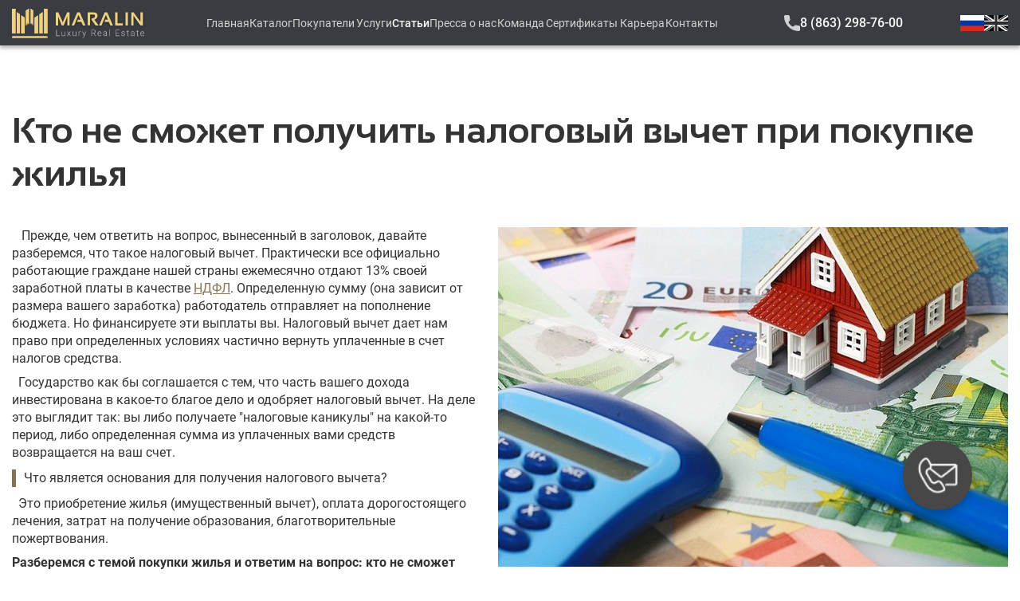

--- FILE ---
content_type: text/html;charset=utf-8
request_url: https://maralin.ru/articles/kto_ne_smojet_poluchit_nalogovyi_vychet_pri_pokupke_jilya
body_size: 72557
content:
<!DOCTYPE html>
<html  lang="ru">
<head><meta charset="utf-8">
<meta name="viewport" content="width=device-width, initial-scale=1, maximum-scale=1">
<title>
        Маралин - Кто не сможет получить налоговый вычет  при покупке жилья
    </title>
<meta http-equiv="x-ua-compatible" content="IE=edge">
<meta name="yandex-verification" content="c815af1225c22504">
<link rel="icon" type="image/x-icon" href="/favicon.ico">
<script src="/scripts/analytics.js"></script>
<noscript>
                        <div>
                            <img
                                src="https://mc.yandex.ru/watch/35599680"
                                style="position: absolute; left: -9999px;"
                                alt="yandex metrika"
                            />
                        </div>
                    </noscript>
<noscript>
                        <img
                            alt="Facebook Pixel"
                            height="1"
                            width="1"
                            style="display:none"
                            src="https://www.facebook.com/tr?id=1036877216401616&ev=PageView&noscript=1"
                        />
                    </noscript>
<noscript>
                        <img
                            src="https://vk.com/rtrg?p=VK-RTRG-139090-gkFCh"
                            style="position:fixed; left:-999px;"
                            alt=""
                        />
                    </noscript>
<noscript>
                        <img
                            src="https://top-fwz1.mail.ru/counter?id=3681920;js=na"
                            style="position:absolute;left:-9999px;"
                            alt="Top.Mail.Ru"
                        />
                    </noscript>
<link rel="alternate" hrefLang="en" href="https://maralin.ru/en">
<link rel="alternate" hrefLang="ru" href="https://maralin.ru/ru">
<link rel="alternate" hrefLang="x-default" href="https://maralin.ru">
<meta http-equiv="cache-control" content="no-cache, no-store, must-revalidate">
<meta http-equiv="pragma" content="no-cache">
<meta http-equiv="expires" content="0">
<meta name="description" content="Прежде, чем ответить на вопрос, вынесенный в заголовок, давайте разберемся,что такое налоговый вычет. Практически все официально работающие граждане нашей страны ежемесячно отдают 13% своей заработной платы в качестве НДФЛ. Определенную сумму (она зависит от размера вашего заработка) работодатель отправляет на пополнение бюджета.">
<meta name="keywords" content="
        Маралин,
        Статьи,
        Кто не сможет получить налоговый вычет  при покупке жилья
    ">
<meta property="og:title" content="Кто не сможет получить налоговый вычет  при покупке жилья">
<meta property="og:type" content="article">
<meta property="og:description" content="Прежде, чем ответить на вопрос, вынесенный в заголовок, давайте разберемся,что такое налоговый вычет. Практически все официально работающие граждане нашей страны ежемесячно отдают 13% своей заработной платы в качестве НДФЛ. Определенную сумму (она зависит от размера вашего заработка) работодатель отправляет на пополнение бюджета.">
<meta property="og:url" content="https://maralin.ru/articles/kto_ne_smojet_poluchit_nalogovyi_vychet_pri_pokupke_jilya">
<meta property="og:image" content="https://maralin.ru/img/articles/213-1587033132.jpg" itemprop="image">
<meta property="og:image:secure" content="https://maralin.ru/img/articles/213-1587033132.jpg" itemprop="image">
<meta property="og:site_name" content="
        Маралин - Кто не сможет получить налоговый вычет  при покупке жилья
    ">
<meta property="updated_time" content="1769236038382">
<style>@font-face{font-display:swap;font-family:Sansation;font-style:normal;font-weight:400;src:url(/_nuxt/SansationRegular.67d0ff82.eot);src:url(/_nuxt/SansationRegular.67d0ff82.eot?#iefix) format("embedded-opentype"),url(/_nuxt/SansationRegular.b29f7a40.woff2) format("woff2"),url(/_nuxt/SansationRegular.edfef9f4.woff) format("woff"),url(/_nuxt/SansationRegular.08dae343.ttf) format("truetype")}@font-face{font-display:swap;font-family:Sansation;font-style:italic;font-weight:700;src:url(/_nuxt/SansationBoldItalic.5821557f.eot);src:url(/_nuxt/SansationBoldItalic.5821557f.eot?#iefix) format("embedded-opentype"),url(/_nuxt/SansationBoldItalic.3198c1db.woff2) format("woff2"),url(/_nuxt/SansationBoldItalic.7221006e.woff) format("woff"),url(/_nuxt/SansationBoldItalic.cc7448cb.ttf) format("truetype")}@font-face{font-display:swap;font-family:Sansation;font-style:italic;font-weight:300;src:url(/_nuxt/SansationLightItalic.ec4252f2.eot);src:url(/_nuxt/SansationLightItalic.ec4252f2.eot?#iefix) format("embedded-opentype"),url(/_nuxt/SansationLightItalic.4bfa8e27.woff2) format("woff2"),url(/_nuxt/SansationLightItalic.8dce3af3.woff) format("woff"),url(/_nuxt/SansationLightItalic.765066e0.ttf) format("truetype")}@font-face{font-display:swap;font-family:Sansation;font-style:italic;font-weight:400;src:url(/_nuxt/SansationItalic.1838ac7e.eot);src:url(/_nuxt/SansationItalic.1838ac7e.eot?#iefix) format("embedded-opentype"),url(/_nuxt/SansationItalic.6f1a74a4.woff2) format("woff2"),url(/_nuxt/SansationItalic.225aa510.woff) format("woff"),url(/_nuxt/SansationItalic.c099cf22.ttf) format("truetype")}@font-face{font-display:swap;font-family:Sansation;font-style:normal;font-weight:700;src:url(/_nuxt/SansationBold.f4e873b1.eot);src:url(/_nuxt/SansationBold.f4e873b1.eot?#iefix) format("embedded-opentype"),url(/_nuxt/SansationBold.59152bfa.woff2) format("woff2"),url(/_nuxt/SansationBold.c85b2a30.woff) format("woff"),url(/_nuxt/SansationBold.69d9a1c8.ttf) format("truetype")}@font-face{font-display:swap;font-family:Sansation;font-style:normal;font-weight:300;src:url(/_nuxt/SansationLight.24c4768f.eot);src:url(/_nuxt/SansationLight.24c4768f.eot?#iefix) format("embedded-opentype"),url(/_nuxt/SansationLight.d2cffd8f.woff2) format("woff2"),url(/_nuxt/SansationLight.10f92035.woff) format("woff"),url(/_nuxt/SansationLight.e1c23573.ttf) format("truetype")}@font-face{font-display:swap;font-family:Roboto;font-style:normal;font-weight:700;src:url(/_nuxt/Roboto-Bold.f3e4dec0.eot);src:url(/_nuxt/Roboto-Bold.f3e4dec0.eot?#iefix) format("embedded-opentype"),url(/_nuxt/Roboto-Bold.195a79c3.woff2) format("woff2"),url(/_nuxt/Roboto-Bold.3dffe701.woff) format("woff"),url(/_nuxt/Roboto-Bold.281bd7d5.ttf) format("truetype")}@font-face{font-display:swap;font-family:Roboto;font-style:normal;font-weight:400;src:url(/_nuxt/Roboto-Regular.7b22ece4.eot);src:url(/_nuxt/Roboto-Regular.7b22ece4.eot?#iefix) format("embedded-opentype"),url(/_nuxt/Roboto-Regular.56de0d03.woff2) format("woff2"),url(/_nuxt/Roboto-Regular.db83e87f.woff) format("woff"),url(/_nuxt/Roboto-Regular.b63cea5e.ttf) format("truetype")}@font-face{font-display:swap;font-family:Roboto;font-style:normal;font-weight:300;src:url(/_nuxt/Roboto-Light.982e0bfb.eot);src:url(/_nuxt/Roboto-Light.982e0bfb.eot?#iefix) format("embedded-opentype"),url(/_nuxt/Roboto-Light.aea70f4f.woff2) format("woff2"),url(/_nuxt/Roboto-Light.d58d0aad.woff) format("woff"),url(/_nuxt/Roboto-Light.3e38502b.ttf) format("truetype")}@font-face{font-display:swap;font-family:Roboto;font-style:normal;font-weight:500;src:url(/_nuxt/Roboto-Medium.bc29db63.eot);src:url(/_nuxt/Roboto-Medium.bc29db63.eot?#iefix) format("embedded-opentype"),url(/_nuxt/Roboto-Medium.2571d35a.woff2) format("woff2"),url(/_nuxt/Roboto-Medium.405a756e.woff) format("woff"),url(/_nuxt/Roboto-Medium.9d5ede1a.ttf) format("truetype")}*,:after,:before{box-sizing:border-box}blockquote,body,dd,dl,figcaption,figure,h1,h2,h3,h4,h6,li,ol[class],p,ul[class]{margin:0}body{line-height:1.4;scroll-behavior:smooth}html:focus-within{scroll-behavior:smooth}ol[class],ul[class]{list-style:none;padding:0}a:not([class]){-webkit-text-decoration-skip:ink;text-decoration-skip-ink:auto}a[class]{text-decoration:none}button[class]{background-color:transparent;border:none;outline:none}img,picture{display:block;max-width:100%}article>*+*{margin-top:1em}button,input,select,textarea{font:inherit}@media (prefers-reduced-motion:reduce){html:focus-within{scroll-behavior:auto}*,:after,:before{animation-duration:.01ms!important;animation-iteration-count:1!important;scroll-behavior:auto!important;transition-duration:.01ms!important}}html{scroll-behavior:smooth}body{font-family:Roboto,sans-serif}#app,.app-content{display:flex;flex-direction:column;min-height:100vh}#app>main,.app-content>main{flex:auto}.footer{flex:0 0 auto;transition:all .3s ease .3s}#teleport-target{position:relative;z-index:2}@keyframes bounce-in-right{0%{animation-timing-function:cubic-bezier(.215,.61,.355,1);opacity:0;transform:translate3d(3000px,0,0)}60%{animation-timing-function:cubic-bezier(.215,.61,.355,1);opacity:1;transform:translate3d(-25px,0,0)}75%{animation-timing-function:cubic-bezier(.215,.61,.355,1);transform:translate3d(10px,0,0)}90%{animation-timing-function:cubic-bezier(.215,.61,.355,1);transform:translate3d(-5px,0,0)}to{animation-timing-function:cubic-bezier(.215,.61,.355,1);transform:none}}@keyframes bounce-out-right{40%{opacity:1;transform:translate3d(-20px,0,0)}to{opacity:0;transform:translate3d(1000px,0,0)}}.fade-enter-active,.fade-leave-active{transition:opacity .3s}.fade-enter,.fade-leave-to{opacity:0}.bounce-enter-active{animation-name:bounce-in-right}.bounce-leave-active{animation-name:bounce-out-right}.bounce-enter-active,.bounce-leave-active{animation-duration:.75s;animation-fill-mode:both}.bounce-move{transition-duration:.4s;transition-property:all;transition-timing-function:ease-in-out}.chat-enter-active,.chat-leave-active{transition:all .5s ease}.chat-enter,.chat-leave-to{opacity:0;transform:translateY(10px)}.slide-down-enter-from{opacity:0;transform:translateY(-100vh)}.slide-down-enter-to{transition:opacity .5s,transform 1s}.slide-down-enter-to,.slide-down-leave-from{opacity:1;transform:translateY(0)}.slide-down-leave-to{opacity:0;transform:translateY(-100vh);transition:opacity .5s,transform 1s}.router-enter-active,.router-leave-active{transition:opacity .5s ease,transform .5s ease}.router-enter,.router-leave-to{opacity:0;transform:scale(.8)}.pop-enter-active,.pop-leave-active{transform:scale(1);transition:transform .5s,opacity .5s;transition-timing-function:cubic-bezier(.8,.3,.25,1.75)}.pop-enter,.pop-leave-to{opacity:0;transform:scale(0)}.slide-left-enter-active,.slide-left-leave-active,.slide-right-enter-active,.slide-right-leave-active{transition:all .5s cubic-bezier(1,.5,.8,1)}.slide-left-enter{transform:translateX(100%)}.slide-left-leave-to,.slide-right-enter{transform:translateX(-100%)}.slide-right-leave-to{transform:translateX(100%)}.shuffle-enter-active,.shuffle-leave-active,.shuffle-move{transition:all .5s cubic-bezier(.55,0,.1,1)}.shuffle-enter-from,.shuffle-leave-to{opacity:0;transform:scaleY(.01) translate(30px)}.shuffle-leave-active{position:absolute}.slide-fade-enter-active{transition:all .3s ease-out}.slide-fade-leave-active{transition:all .3s cubic-bezier(1,.5,.8,1)}.slide-fade-enter-from,.slide-fade-leave-to{opacity:0;transform:translateX(20px)}@font-face{font-family:swiper-icons;font-style:normal;font-weight:400;src:url("data:application/font-woff;charset=utf-8;base64, [base64]//wADZ2x5ZgAAAywAAADMAAAD2MHtryVoZWFkAAABbAAAADAAAAA2E2+eoWhoZWEAAAGcAAAAHwAAACQC9gDzaG10eAAAAigAAAAZAAAArgJkABFsb2NhAAAC0AAAAFoAAABaFQAUGG1heHAAAAG8AAAAHwAAACAAcABAbmFtZQAAA/gAAAE5AAACXvFdBwlwb3N0AAAFNAAAAGIAAACE5s74hXjaY2BkYGAAYpf5Hu/j+W2+MnAzMYDAzaX6QjD6/4//Bxj5GA8AuRwMYGkAPywL13jaY2BkYGA88P8Agx4j+/8fQDYfA1AEBWgDAIB2BOoAeNpjYGRgYNBh4GdgYgABEMnIABJzYNADCQAACWgAsQB42mNgYfzCOIGBlYGB0YcxjYGBwR1Kf2WQZGhhYGBiYGVmgAFGBiQQkOaawtDAoMBQxXjg/wEGPcYDDA4wNUA2CCgwsAAAO4EL6gAAeNpj2M0gyAACqxgGNWBkZ2D4/wMA+xkDdgAAAHjaY2BgYGaAYBkGRgYQiAHyGMF8FgYHIM3DwMHABGQrMOgyWDLEM1T9/w8UBfEMgLzE////P/5//f/V/xv+r4eaAAeMbAxwIUYmIMHEgKYAYjUcsDAwsLKxc3BycfPw8jEQA/[base64]/uznmfPFBNODM2K7MTQ45YEAZqGP81AmGGcF3iPqOop0r1SPTaTbVkfUe4HXj97wYE+yNwWYxwWu4v1ugWHgo3S1XdZEVqWM7ET0cfnLGxWfkgR42o2PvWrDMBSFj/IHLaF0zKjRgdiVMwScNRAoWUoH78Y2icB/yIY09An6AH2Bdu/UB+yxopYshQiEvnvu0dURgDt8QeC8PDw7Fpji3fEA4z/PEJ6YOB5hKh4dj3EvXhxPqH/SKUY3rJ7srZ4FZnh1PMAtPhwP6fl2PMJMPDgeQ4rY8YT6Gzao0eAEA409DuggmTnFnOcSCiEiLMgxCiTI6Cq5DZUd3Qmp10vO0LaLTd2cjN4fOumlc7lUYbSQcZFkutRG7g6JKZKy0RmdLY680CDnEJ+UMkpFFe1RN7nxdVpXrC4aTtnaurOnYercZg2YVmLN/d/gczfEimrE/fs/bOuq29Zmn8tloORaXgZgGa78yO9/cnXm2BpaGvq25Dv9S4E9+5SIc9PqupJKhYFSSl47+Qcr1mYNAAAAeNptw0cKwkAAAMDZJA8Q7OUJvkLsPfZ6zFVERPy8qHh2YER+3i/BP83vIBLLySsoKimrqKqpa2hp6+jq6RsYGhmbmJqZSy0sraxtbO3sHRydnEMU4uR6yx7JJXveP7WrDycAAAAAAAH//wACeNpjYGRgYOABYhkgZgJCZgZNBkYGLQZtIJsFLMYAAAw3ALgAeNolizEKgDAQBCchRbC2sFER0YD6qVQiBCv/H9ezGI6Z5XBAw8CBK/m5iQQVauVbXLnOrMZv2oLdKFa8Pjuru2hJzGabmOSLzNMzvutpB3N42mNgZGBg4GKQYzBhYMxJLMlj4GBgAYow/P/PAJJhLM6sSoWKfWCAAwDAjgbRAAB42mNgYGBkAIIbCZo5IPrmUn0hGA0AO8EFTQAA") format("woff")}:root{--swiper-theme-color:#007aff}.swiper{list-style:none;margin-left:auto;margin-right:auto;overflow:hidden;padding:0;position:relative;z-index:1}.swiper-vertical>.swiper-wrapper{flex-direction:column}.swiper-wrapper{box-sizing:content-box;display:flex;height:100%;position:relative;transition-property:transform;width:100%;z-index:1}.swiper-android .swiper-slide,.swiper-wrapper{transform:translateZ(0)}.swiper-pointer-events{touch-action:pan-y}.swiper-pointer-events.swiper-vertical{touch-action:pan-x}.swiper-slide{flex-shrink:0;height:100%;position:relative;transition-property:transform;width:100%}.swiper-slide-invisible-blank{visibility:hidden}.swiper-autoheight,.swiper-autoheight .swiper-slide{height:auto}.swiper-autoheight .swiper-wrapper{align-items:flex-start;transition-property:transform,height}.swiper-backface-hidden .swiper-slide{backface-visibility:hidden;transform:translateZ(0)}.swiper-3d,.swiper-3d.swiper-css-mode .swiper-wrapper{perspective:1200px}.swiper-3d .swiper-cube-shadow,.swiper-3d .swiper-slide,.swiper-3d .swiper-slide-shadow,.swiper-3d .swiper-slide-shadow-bottom,.swiper-3d .swiper-slide-shadow-left,.swiper-3d .swiper-slide-shadow-right,.swiper-3d .swiper-slide-shadow-top,.swiper-3d .swiper-wrapper{transform-style:preserve-3d}.swiper-3d .swiper-slide-shadow,.swiper-3d .swiper-slide-shadow-bottom,.swiper-3d .swiper-slide-shadow-left,.swiper-3d .swiper-slide-shadow-right,.swiper-3d .swiper-slide-shadow-top{height:100%;left:0;pointer-events:none;position:absolute;top:0;width:100%;z-index:10}.swiper-3d .swiper-slide-shadow{background:rgba(0,0,0,.15)}.swiper-3d .swiper-slide-shadow-left{background-image:linear-gradient(270deg,rgba(0,0,0,.5),transparent)}.swiper-3d .swiper-slide-shadow-right{background-image:linear-gradient(90deg,rgba(0,0,0,.5),transparent)}.swiper-3d .swiper-slide-shadow-top{background-image:linear-gradient(0deg,rgba(0,0,0,.5),transparent)}.swiper-3d .swiper-slide-shadow-bottom{background-image:linear-gradient(180deg,rgba(0,0,0,.5),transparent)}.swiper-css-mode>.swiper-wrapper{-ms-overflow-style:none;overflow:auto;scrollbar-width:none}.swiper-css-mode>.swiper-wrapper::-webkit-scrollbar{display:none}.swiper-css-mode>.swiper-wrapper>.swiper-slide{scroll-snap-align:start start}.swiper-horizontal.swiper-css-mode>.swiper-wrapper{scroll-snap-type:x mandatory}.swiper-vertical.swiper-css-mode>.swiper-wrapper{scroll-snap-type:y mandatory}.swiper-centered>.swiper-wrapper:before{content:"";flex-shrink:0;order:9999}.swiper-centered.swiper-horizontal>.swiper-wrapper>.swiper-slide:first-child{margin-inline-start:var(--swiper-centered-offset-before)}.swiper-centered.swiper-horizontal>.swiper-wrapper:before{height:100%;width:var(--swiper-centered-offset-after)}.swiper-centered.swiper-vertical>.swiper-wrapper>.swiper-slide:first-child{margin-block-start:var(--swiper-centered-offset-before)}.swiper-centered.swiper-vertical>.swiper-wrapper:before{height:var(--swiper-centered-offset-after);width:100%}.swiper-centered>.swiper-wrapper>.swiper-slide{scroll-snap-align:center center;scroll-snap-stop:always}:root{--swiper-navigation-size:44px}.swiper-button-next,.swiper-button-prev{align-items:center;color:var(--swiper-navigation-color,var(--swiper-theme-color));cursor:pointer;display:flex;height:var(--swiper-navigation-size);justify-content:center;margin-top:calc(0px - var(--swiper-navigation-size)/2);position:absolute;top:50%;width:calc(var(--swiper-navigation-size)/44*27);z-index:10}.swiper-button-next.swiper-button-disabled,.swiper-button-prev.swiper-button-disabled{cursor:auto;opacity:.35;pointer-events:none}.swiper-button-next.swiper-button-hidden,.swiper-button-prev.swiper-button-hidden{cursor:auto;opacity:0;pointer-events:none}.swiper-navigation-disabled .swiper-button-next,.swiper-navigation-disabled .swiper-button-prev{display:none!important}.swiper-button-next:after,.swiper-button-prev:after{font-family:swiper-icons;font-size:var(--swiper-navigation-size);font-variant:normal;letter-spacing:0;line-height:1;text-transform:none!important}.swiper-button-prev,.swiper-rtl .swiper-button-next{left:10px;right:auto}.swiper-button-prev:after,.swiper-rtl .swiper-button-next:after{content:"prev"}.swiper-button-next,.swiper-rtl .swiper-button-prev{left:auto;right:10px}.swiper-button-next:after,.swiper-rtl .swiper-button-prev:after{content:"next"}.swiper-button-lock{display:none}.socials-list__item__icon{height:100%;max-height:20px;-o-object-fit:contain;object-fit:contain}@media (max-width:800px){.socials-list{justify-content:center}}.ui-link{display:inline-block}.ui-link__item{align-items:center;display:inline-flex;gap:10px}.ui-link__item__icon{background-image:url(/_nuxt/arrow.0f42ea35.svg);background-position:50%;background-repeat:no-repeat;background-size:45px;display:inline-block;height:10px;width:45px}.ui-chevron-toggler{gap:2px;padding:0}.ui-chevron-toggler__label{color:#d2d2d2;font-size:16px;font-weight:500;white-space:nowrap}@media (max-width:576px){.ui-chevron-toggler__label{font-weight:700}}.ui-chevron-toggler__icon{background-image:url(/_nuxt/chevron_down.ba1301cb.svg);background-position:50%;background-repeat:no-repeat;background-size:11px;display:inline-block;height:11px;transition:transform .3s ease;width:15px}.ui-chevron-toggler__icon.open{transform:rotate(180deg)}.ui-search{border:2px solid #f4f4f4;height:36px;max-width:555px;width:100%}.ui-search__input{background-color:transparent;border:none;color:#fff;height:100%;padding:8px 64px 8px 16px;width:inherit}.ui-search__input:active,.ui-search__input:focus{border:none;outline:none}.ui-search__input::-moz-placeholder{color:#fff;font-family:Roboto,sans-serif;font-size:14px}.ui-search__input::placeholder{color:#fff;font-family:Roboto,sans-serif;font-size:14px}@media (max-width:420px){.ui-search__input{padding:8px 32px 8px 16px}}.ui-search__button{background-image:url(/_nuxt/search.250dd61c.svg);background-position:50%;background-repeat:no-repeat;background-size:22px;height:32px;position:absolute;right:0;top:50%;transform:translateY(-50%);width:55px}.ui-search__button:before{content:"";inset:-5px -5px -5px -5px;position:absolute}@media (max-width:420px){.ui-search__button{width:32px}}.ui-search--white{border:2px solid #d2d2d2}.ui-search--white .ui-search__input{color:#7a7a7a}.ui-search--white .ui-search__input::-moz-placeholder{color:#7a7a7a}.ui-search--white .ui-search__input::placeholder{color:#7a7a7a}.ui-search--white .ui-search__button{filter:invert(35%) sepia(0) saturate(40%) hue-rotate(138deg) brightness(100%) contrast(85%)}.vue-slider-disabled{cursor:not-allowed;opacity:.5}.vue-slider-rail{background-color:#ccc;border-radius:15px}.vue-slider-process{background-color:#3498db;border-radius:15px}.vue-slider-mark{z-index:4}.vue-slider-mark:first-child .vue-slider-mark-step,.vue-slider-mark:last-child .vue-slider-mark-step{display:none}.vue-slider-mark-step{background-color:rgba(0,0,0,.16);border-radius:50%;height:100%;width:100%}.vue-slider-mark-label{font-size:14px;white-space:nowrap}.vue-slider-dot-handle{background-color:#fff;border-radius:50%;box-shadow:.5px .5px 2px 1px rgba(0,0,0,.32);box-sizing:border-box;cursor:pointer;height:100%;width:100%}.vue-slider-dot-handle-focus{box-shadow:0 0 1px 2px rgba(52,152,219,.36)}.vue-slider-dot-handle-disabled{background-color:#ccc;cursor:not-allowed}.vue-slider-dot-tooltip-inner{background-color:#3498db;border-color:#3498db;border-radius:5px;box-sizing:content-box;color:#fff;font-size:14px;min-width:20px;padding:2px 5px;text-align:center;white-space:nowrap}.vue-slider-dot-tooltip-inner:after{content:"";position:absolute}.vue-slider-dot-tooltip-inner-top:after{border:5px solid transparent;border-top-color:inherit;height:0;left:50%;top:100%;transform:translate(-50%);width:0}.vue-slider-dot-tooltip-inner-bottom:after{border:5px solid transparent;border-bottom-color:inherit;bottom:100%;height:0;left:50%;transform:translate(-50%);width:0}.vue-slider-dot-tooltip-inner-left:after{border:5px solid transparent;border-left-color:inherit;height:0;left:100%;top:50%;transform:translateY(-50%);width:0}.vue-slider-dot-tooltip-inner-right:after{border:5px solid transparent;border-right-color:inherit;height:0;right:100%;top:50%;transform:translateY(-50%);width:0}.vue-slider-dot-tooltip-wrapper{opacity:0;transition:all .3s}.vue-slider-dot-tooltip-wrapper-show{opacity:1}.ui-range-slider{max-width:385px}.ui-range-slider-inputs{margin-bottom:8px}.ui-range-slider-input{height:22px;max-width:100px;position:relative}.ui-range-slider-input--big{height:30px;max-width:185px}.ui-range-slider-input__input{background-color:transparent;border:1px solid #f9f9f9;color:#f9f9f9;font-size:14px;font-weight:500;padding:2px;text-align:center;width:100%}.ui-range-slider-tags{display:grid;gap:12px;grid-template-columns:1fr 1fr;margin-bottom:30px}@media (max-width:374px){.ui-range-slider-tags{gap:8px}}.ui-range-slider-tags__tag{align-items:center;border:1px solid #eed07f!important;color:#fff;cursor:pointer;display:flex;font-size:14px;font-weight:500;height:30px;justify-content:center;max-width:185px}@media (max-width:374px){.ui-range-slider-tags__tag{font-size:11px}}.form-control{align-items:flex-start;display:flex;flex-direction:column;justify-content:flex-start;padding-bottom:24px;width:100%}.form-control--attach,.form-control--checkbox{padding-bottom:0}.form-control__label{color:#ccc;font-size:16px;font-weight:500}.form-control__checkbox-label{align-items:center;color:#d2d2d2;cursor:pointer;display:flex;font-size:14px;font-weight:400;position:relative;-webkit-user-select:none;-moz-user-select:none;user-select:none}.form-control__checkbox-box{background-color:#fff;display:inline-block;height:24px;margin-right:4px;transform:translateY(-2px);width:24px}.form-control__checkbox-box.checked{background-blend-mode:difference;background-image:url(/_nuxt/check.06d58b9a.svg);background-position:50%;background-repeat:no-repeat;background-size:20px}.form-control__attach-button{background-color:#fff;border:1px solid #d2d2d2;color:#474747;display:inline-block;font-size:14px;font-weight:400;margin:2px 4px 0 0;max-height:25px;max-width:140px;padding:2px 20px;white-space:nowrap}.form-control__file-name{color:#d2d2d2;font-size:14px;font-weight:400;letter-spacing:-.015em}.form-control__input,.form-control__textarea{border:none;display:block;min-height:40px;padding:8px;width:100%}.form-control__input.outlined,.form-control__textarea.outlined{border:1px solid #aaa}.form-control__input.filled,.form-control__textarea.filled{background-color:#f6f6f6}.form-control__input:active:not(.outlined),.form-control__input:focus:not(.outlined),.form-control__textarea:active:not(.outlined),.form-control__textarea:focus:not(.outlined){border:none;outline:none}.form-control__textarea{height:80px;resize:none}.form-control__error{background-color:#fff;border-top:1px solid #cf1e1e;color:#cf1e1e;font-size:12px;left:0;padding-left:8px;position:absolute;top:100%;width:100%}.tab-navigation{align-items:center;display:flex;flex-wrap:nowrap;gap:32px;justify-content:flex-start}@media (max-width:576px){.tab-navigation{gap:24px}}.tab-navigation--container{margin-bottom:24px;overflow-x:auto}@media (max-width:576px){.tab-navigation--container{margin-bottom:20px}}.tab-navigation__button{background-color:transparent;color:grey;cursor:pointer;font-size:27px;font-weight:700;margin:0;padding:0;position:relative;white-space:nowrap}.tab-navigation__button:after{color:transparent;content:attr(title);display:block;font-weight:700;height:0;overflow:hidden;visibility:hidden}@media (max-width:576px){.tab-navigation__button{font-size:16px;line-height:1.8}}.tab-navigation__button:before{background-color:transparent;bottom:0;content:"";display:block;height:3px;left:0;position:absolute;right:0;width:100%}.tab-navigation__button.active{color:#333}.tab-navigation__button.active:before{background-color:#eed07f}.toggle-content__container{margin-bottom:16px;overflow-y:hidden;position:relative;transition:max-height .5s cubic-bezier(0,1,0,1);will-change:max-height}.toggle-content__container.full{transition:max-height 1s ease-in-out}.toggle-content__container.full:after{display:none}.toggle-content__container:after{background:linear-gradient(0deg,#fff,transparent);bottom:0;content:"";height:50px;left:0;pointer-events:none;position:absolute;width:100%}.toggle-content.no-visible-button .toggle-content__container:after{display:none}.toggle-content__button{color:#333;display:inline-block;font-weight:700;padding:0}.toggle-content__button__arrow{margin-left:16px;transition:transform .3s ease;will-change:transform}.toggle-content__button__arrow.active{transform:rotate(-180deg)}@media (max-width:576px){.toggle-content__button{margin:0 auto}}ul#componentContainer{display:inline-flex;list-style-type:none;padding-inline-start:0}ul#componentContainer a{align-items:center;display:flex;justify-content:center;text-decoration:none}.pagination-container{color:#262626;font-family:Roboto,sans-serif;font-size:18px}.pagination-container .paginate-buttons{cursor:pointer}.pagination-container .ending-breakpoint-button,.pagination-container .first-button,.pagination-container .last-button,.pagination-container .number-buttons,.pagination-container .starting-breakpoint-button{padding:0 4px}.pagination-container .back-button{margin-right:16px}.pagination-container .next-button{margin-left:16px}.pagination-container .active-page{font-weight:500;text-decoration:underline}.ui-suggestions{display:flex;flex-direction:column;position:relative}.ui-suggestions-list{background-color:#fff;border:1px solid #d2d2d2;border-radius:0 0 8px 8px;box-shadow:0 4px 24px rgba(0,0,0,.12);display:flex;flex-direction:column;left:0;margin-top:-32px;max-height:300px;overflow-y:auto;padding:8px 0;position:absolute;right:0;top:100%;transition:opacity .3s,transform .3s;width:-moz-max-content;width:max-content;z-index:2}@media (max-width:576px){.ui-suggestions-list{width:calc(100% + 215px)}}@media (max-width:374px){.ui-suggestions-list{width:calc(100% + 199px)}}.ui-suggestions-list__item{cursor:pointer;display:block;padding:8px 16px;width:100%}.ui-suggestions-list__item:hover{background-color:#d2d2d2}.ui-modal{align-items:center;background-color:rgba(0,0,0,.3);display:flex;height:100vh;inset:0;justify-content:center;padding:80px;position:fixed;width:100vw;z-index:10}@media (max-width:576px){.ui-modal{padding:0}}.ui-modal__content{align-items:center;background-color:#fff;display:flex;flex-direction:column;justify-content:center;padding:72px 45px 100px;position:relative}@media (max-width:576px){.ui-modal__content{padding:48px 16px}}.ui-modal__content-footer,.ui-modal__content-header,.ui-modal__content-main{width:100%}.ui-modal__content-close{box-shadow:none;cursor:pointer;margin:0;min-height:24px;outline:none;padding:8px;position:absolute;right:4px;top:6px;width:24px}.ui-loader,.ui-modal__content-close{align-items:center;display:flex;justify-content:center}.ui-loader{background-color:#0d0d0d;flex-direction:column;gap:24px;inset:0;opacity:0;position:fixed;transition:all .3s ease-in;transition-delay:.3s;visibility:hidden;z-index:-1}.ui-loader.visible{opacity:1;visibility:visible;z-index:9999}.ui-loader.block-view{background-color:rgba(0,0,0,.25);inset:0;position:absolute}.ui-button--flat{align-items:center;display:inline-flex;gap:10px}.ui-button__icon{display:inline-block;height:10px;width:45px}.ui-button__icon--arrow{background-image:url(/_nuxt/arrow.0f42ea35.svg);background-position:50%;background-repeat:no-repeat;background-size:45px}.ui-button--outline,.ui-button--primary{align-items:center;color:#0d0d0d;display:flex;font-size:16px;font-weight:500;height:44px;justify-content:center;max-width:248px;transition:background-color .3s ease;width:100%}.ui-button--outline:hover,.ui-button--primary:hover{background-color:#e6c365}.ui-button--outline:disabled,.ui-button--primary:disabled{background-color:#e6c365;cursor:not-allowed}@media (max-width:576px){.ui-button--outline,.ui-button--primary{max-width:100%}}.ui-button--outline{background-color:transparent;border:2px solid #eed07f!important}.ui-button--primary{background-color:#eed07f!important}.ui-image-preview{align-items:center;background:rgba(0,0,0,.5);display:flex;inset:0;justify-content:center;padding:0 8px;position:fixed}.ui-image-preview__close{background-color:#0d0d0d!important;background-image:url(/_nuxt/cross.2d544be1.svg);background-position:50%;background-repeat:no-repeat;background-size:12px;border-radius:50%;cursor:pointer;display:inline-block;height:24px;position:absolute;right:14px;top:14px;transition:transform .3s linear;width:24px}.ui-image-preview__close:hover{transform:rotate(180deg)}.ui-image-preview__image{max-height:calc(100vh - 160px);max-width:calc(100vw - 160px)}.ui-skeleton-loading{animation:fade 1.5s linear .5s infinite;background-color:#f4f4f4;border-radius:8px;cursor:wait;height:33.3333333333vh;margin:80px auto;max-width:1310px;padding:0 15px;width:100%}@media (max-width:800px){.ui-skeleton-loading{margin:48px auto}}@keyframes fade{0%{opacity:1}50%{opacity:.4}to{opacity:1}}.lightbox-header,.lightbox-slider-navigation{opacity:0;transition:opacity .3s linear}@media (max-width:800px){.lightbox-header,.lightbox-slider-navigation{opacity:1}}.lightbox{display:flex;height:100%;left:0;max-width:100vw;position:fixed;top:0;width:100%;z-index:999}.lightbox:hover .lightbox-header,.lightbox:hover .lightbox-slider-navigation{opacity:1}@media (max-width:800px){.lightbox{flex-direction:column}}.lightbox-wrapper{height:100%;max-height:100%;max-width:100vw;transition:max-width .3s cubic-bezier(.25,.46,.45,.94)}@media (max-width:800px){.lightbox-wrapper{transition:max-height .3s cubic-bezier(.25,.46,.45,.94)}}.lightbox-wrapper--shrinked{max-width:calc(100% - 250px)}@media (max-width:800px){.lightbox-wrapper--shrinked{max-height:calc(100% - 175px);max-width:100vw}}.lightbox-progress{background-color:#7a7a7a;height:2px;left:0;position:absolute;top:0;width:100%;z-index:999}.lightbox-progress__line{background-color:#eed07f;height:2px;transition:max-width .05s linear;width:100%}.lightbox-backdrop{background-color:rgba(0,0,0,.6);inset:0;position:absolute;z-index:990}.lightbox-header{position:relative;z-index:998}.lightbox-header__counter{color:#d2d2d2;font-size:14px;padding-left:24px}.lightbox-controls__control{background-color:rgba(0,0,0,.8)!important;cursor:pointer;height:40px;margin:0;padding:10px;position:relative;transition:background-color .3s ease;width:40px}.lightbox-controls__control:hover{background-color:rgba(0,0,0,.95)!important}.lightbox-controls__control--pause{background-image:url(/_nuxt/pause.43be9a0c.svg)}.lightbox-controls__control--pause,.lightbox-controls__control--play{background-position:50%;background-repeat:no-repeat;background-size:24px}.lightbox-controls__control--play{background-image:url(/_nuxt/play.806ef07b.svg)}.lightbox-controls__control--close{background-image:url(/_nuxt/cross.2d544be1.svg);background-position:50%;background-repeat:no-repeat;background-size:14px}.lightbox-controls__control--tiles{background-image:url(/_nuxt/tiles.50afa193.svg);background-position:50%;background-repeat:no-repeat;background-size:22px}.lightbox-content{max-width:100vw;position:relative;top:50%;transform:translateY(-50%);z-index:996}.lightbox-slider{height:100%;max-height:682px;width:100%}.lightbox-slider__slide{pointer-events:none}.lightbox-slider__slide-image{cursor:grabbing;height:inherit;max-height:700px;-o-object-fit:contain;object-fit:contain;-o-object-position:center;object-position:center;pointer-events:all}.lightbox-slider .swiper-wrapper{align-items:center;display:flex}.lightbox-slider-navigation{height:0;padding:0 16px;position:absolute;top:50%;transform:translateY(-50%);width:100%;z-index:997}.lightbox-slider-navigation__item{align-items:center;background-color:#fff!important;border-radius:50%;cursor:pointer;display:inline-flex;height:40px;justify-content:center;transition:opacity .3s ease;width:40px}.lightbox-slider-navigation__item:disabled{cursor:not-allowed;opacity:.6}.lightbox-slider-navigation__item--next{background-image:url(/_nuxt/next.f9c64cbe.svg);background-position:50%;background-position:60%;background-repeat:no-repeat;background-size:24px}.lightbox-slider-navigation__item--prev{background-image:url(/_nuxt/prev.842f0fa1.svg);background-position:50%;background-position:85%;background-repeat:no-repeat;background-size:24px}.lightbox-tiles{background-color:#d2d2d2;overflow-y:auto;position:relative;width:250px;z-index:998}@media (max-width:800px){.lightbox-tiles{height:175px;width:100%}}.lightbox-tiles-wrapper{display:flex;flex-wrap:wrap;gap:12px;height:-moz-max-content;height:max-content;padding:8px}.lightbox-tiles__tile{cursor:pointer;max-height:75px;max-width:111px;padding:0;transition:box-shadow .3s ease}.lightbox-tiles__tile--active{box-shadow:0 0 8px 8px #eed07f}.lightbox-tiles__tile-image{aspect-ratio:3/2;max-height:inherit;-o-object-fit:cover;object-fit:cover;-o-object-position:center;object-position:center;width:inherit}.lightbox-content,.lightbox-controls,.lightbox-controls__control,.lightbox-slider__slide,.ui-datepicker-date{align-items:center;display:flex;justify-content:center}.lightbox-header,.lightbox-slider-navigation,.ui-datepicker-slider-navigation{align-items:center;display:flex;justify-content:space-between}.ui-datepicker{margin-right:24px;max-width:590px;padding-left:24px;width:100%}@media (max-width:800px){.ui-datepicker{margin-right:0}}.ui-datepicker-date{border:1px solid #7a7a7a!important;cursor:pointer;flex-direction:column;height:75px;max-width:140px;transition:background-color .3s ease;width:100%}.ui-datepicker-date--picked{background-color:#eed07f!important}.ui-datepicker-date__day{color:#0d0d0d;display:inline-block;font-size:18px;font-weight:500}@media (max-width:576px){.ui-datepicker-date{height:45px}.ui-datepicker-date__day{font-size:12px}}@media (max-width:800px){.ui-datepicker-slider{margin:0;max-width:calc(100vw - 80px)}}.ui-datepicker-slider__slide{max-width:140px}.ui-datepicker-slider-navigation{height:0;padding:0;position:absolute;top:50%;transform:translateY(-50%);width:100%;z-index:1}@media (max-width:576px){.ui-datepicker-slider-navigation{margin:0;max-width:calc(100vw - 80px)}}.ui-datepicker-slider-navigation__item{align-items:center;border-radius:50%;cursor:pointer;display:inline-flex;height:30px;justify-content:center;padding:0;transition:opacity .3s ease;width:30px}.ui-datepicker-slider-navigation__item:disabled{cursor:not-allowed;opacity:.6}.ui-datepicker-slider-navigation__item--next{background-image:url(/_nuxt/next.f9c64cbe.svg);background-position:50%;background-position:2px;background-repeat:no-repeat;background-size:28px;transform:translateX(6px)}@media (max-width:576px){.ui-datepicker-slider-navigation__item--next{background-size:20px;transform:translateX(30px)}}.ui-datepicker-slider-navigation__item--prev{background-image:url(/_nuxt/prev.842f0fa1.svg);background-position:50%;background-position:8px;background-repeat:no-repeat;background-size:28px;transform:translateX(-30px)}@media (max-width:576px){.ui-datepicker-slider-navigation__item--prev{background-size:20px}}.ui-select{align-items:center;cursor:pointer;display:flex;justify-content:space-between;padding:8px 16px 8px 8px}.ui-select__cheveron{background-image:url(/_nuxt/chevron_down.ba1301cb.svg);background-position:50%;background-repeat:no-repeat;background-size:15px;display:inline-block;height:15px;position:relative;top:2px;transition:transform .3s ease;width:15px}.ui-select__cheveron.open{transform:rotate(180deg)}.ui-select-options{background-color:#fff;left:-1px;max-height:250px;overflow-y:auto;position:absolute;top:100%;width:calc(100% + 2px);z-index:1}.ui-select-options__option{align-items:center;border:1px solid #aaa!important;cursor:pointer;display:flex;padding:12px;transition:background-color .3s linear;width:100%}.ui-select-options__option:not(:first-of-type){border-top:none!important}.ui-select-options__option.active,.ui-select-options__option:hover{background-color:#d2d2d2!important}.map-view .map-block{padding:0}@media (max-width:576px){.map-view .map-block-ym{margin:0}}.services__block{color:#474747;display:flex;gap:12px;padding:80px 0}@media (width <= 1200px){.services__block{flex-direction:column}}@media (max-width:576px){.services__block{padding:50px 0}}.services__img{background-image:url(/_nuxt/bg.d6e5d29e.jpg);background-position:50%;background-repeat:no-repeat;background-size:cover;height:295px;width:100%}@media (max-width:576px){.services__img{height:160px}}.services__img_office{background-image:url(/_nuxt/offices.08dd5a70.jpg)}.services__img_kitchen{background-image:url(/_nuxt/kitchen.13d74d6a.jpg)}.services__img_stairs{background-image:url(/_nuxt/stairs.16ebdbe7.jpg)}.services .arrow-link.mobile{display:none}@media (max-width:576px){.services .arrow-link.mobile{display:block}.services .arrow-link{display:none}}.services-block{position:relative}@media (width <= 1200px){.services-block_court,.services-block_surveying{flex-direction:column-reverse}}.services-block__img{background-image:url(/_nuxt/intro.3d46ee03.jpg);background-position:50%;background-repeat:no-repeat;background-size:cover;height:149px;width:629px}@media (max-width:800px){.services-block__img{width:100%}}@media (max-width:576px){.services-block__img{background-image:url(/_nuxt/intro-mobile.a0e7be2a.jpg)}}.services-block__img_height{background-image:url(/_nuxt/land.c3c6eb46.jpg);height:408px}@media (max-width:800px){.services-block__img_height{height:148px;top:28vh}}.services-block__img_loft{background-image:url(/_nuxt/loft.1e5b1285.jpg);height:442px}@media (max-width:800px){.services-block__img_loft{height:148px}}.services-block__img_court{background-image:url(/_nuxt/court.ba011033.jpg);height:408px}@media (max-width:800px){.services-block__img_court{height:148px}}.services-block__img_cafe{background-image:url(/_nuxt/cafe.d5d5286b.jpg);height:328px}@media (max-width:800px){.services-block__img_cafe{height:148px}}@media (max-width:576px){.services-block__img{display:none}}.services-block__img.mobile{display:none}@media (max-width:576px){.services-block__img.mobile{display:block;margin-bottom:24px}}.services-block__box{display:flex;flex-direction:column;font-size:16px;line-height:1.2;width:634px}@media (width <= 1200px){.services-block__box{width:100%}}.services-block__box .services-block__list{list-style-type:disc;margin-bottom:20px;padding-left:16px}.services-block__box p{max-width:628px}@media (width <= 1200px){.services-block__box p{max-width:100%}}.services-block__title{margin-bottom:20px}@media (max-width:576px){.services-block__title{font-size:22px!important}}@media (max-width:800px){.services-block__subtitle{margin-top:0!important}}.catalog-lot .container{overflow:hidden}.catalog-lot .map-block-ym{padding-top:80px}@media (max-width:800px){.catalog-lot .map-block-ym{padding-top:32px}}@media (max-width:576px){.catalog-lot .map-block-ym{margin:0}}.catalog-lot__sliders-container{padding:80px 0 32px}@media (max-width:800px){.catalog-lot__sliders-container{padding:32px 0}}.catalog-lot-sliders__slide{height:100vh;max-height:265px;max-width:410px;width:100vw}@media (max-width:576px){.catalog-lot-sliders__slide{width:100%}}.catalog-lot-sliders__slide img{height:inherit;max-height:inherit;max-width:inherit;-o-object-fit:cover;object-fit:cover;width:inherit}.catalog-lot-similar{padding:80px 0}@media (max-width:800px){.catalog-lot-similar{padding:48px 0}}.first-screen{background:linear-gradient(45.2deg,#00122d 1.1%,rgba(0,21,52,0) 44.72%)}.first-screen__img{height:85vh;-o-object-fit:cover;object-fit:cover;position:absolute;width:100%;z-index:-1}@media (max-width:800px){.first-screen__img{height:450px}}.first-screen__crumb,.first-screen__crumbs{color:#d2d2d2;font-size:14px;white-space:nowrap}@media (max-width:576px){.first-screen__crumb,.first-screen__crumbs{font-size:10px}}.first-screen__info{align-items:flex-end;color:#f4f4f4;display:flex;height:85vh;justify-content:space-between;padding-bottom:52px}@media (max-width:800px){.first-screen__info{align-items:self-start;flex-direction:column;height:450px;justify-content:flex-end;padding-bottom:24px}}.first-screen__connect{color:#fff;font-weight:500}.first-screen__icon{filter:brightness(2);height:22px;width:22px}.first-screen ul.first-screen__mobile-actions{display:none}@media (max-width:800px){.first-screen ul.first-screen__mobile-actions{display:flex;margin-top:28px}.first-screen ul.first-screen__mobile-actions .first-screen__mobile-link{border:none;display:inherit;filter:brightness(0) invert(100%) sepia(25%) saturate(255%) hue-rotate(183deg) brightness(114%) contrast(87%)}}.contact-agent{align-items:center;-webkit-backdrop-filter:blur(4px);backdrop-filter:blur(4px);background:rgba(57,60,65,.7);display:flex;height:108px;margin-bottom:24px;max-width:462px;width:100%}.contact-agent-photo{height:108px;overflow:hidden;width:132px}.contact-agent-photo--new img{transform:translateY(-15px)}.contact-agent__info{padding:0 32px}.contact-agent__name{font-family:Sansation,sans-serif;font-size:18px;font-weight:700;margin-bottom:8px}.contact-agent .arrow-link{color:#f4f4f4;font-weight:700}.contact-agent--mobile{-webkit-backdrop-filter:unset;backdrop-filter:unset;background:transparent;margin-bottom:48px;position:relative}.contact-agent--mobile:after{background-color:#d2d2d2;content:"";height:1px;left:-15px;position:absolute;top:calc(100% + 16px);width:100vw}.contact-agent--mobile .contact-agent__post{display:none}.contact-agent--mobile .contact-agent__name{color:#474747}.contact-agent--mobile .arrow-link{color:#474747;font-size:14px;font-weight:500}@media (max-width:576px){.contact-agent--mobile .contact-agent__img{height:100px;width:110px}.contact-agent--mobile .contact-agent__info{padding:0 14px}.contact-agent--mobile .contact-agent__name{font-size:16px;margin-bottom:8px}}.overview{padding-top:24px}@media (max-width:800px){.overview{padding-top:12px}}.overview__info{display:flex;gap:24px;justify-content:space-between;padding-top:80px}@media (max-width:800px){.overview__info{padding-top:32px}}.overview__info-calc{padding-top:52px}@media (max-width:800px){.overview__info-calc{padding-top:32px}.overview__info{flex-wrap:wrap;padding:0}.overview__info iframe{margin-bottom:16px;margin-top:32px;max-width:100%;order:2;width:100%}}@media (max-width:576px){.overview__info iframe{margin-left:-15px;margin-right:-15px;max-width:100vw;width:100vw}}@media (max-width:800px){.overview__info:nth-of-type(2) .overview__img:first-of-type{display:none}}.overview__table{max-width:628px;width:100%}@media (max-width:800px){.overview__table{margin-bottom:20px}}.overview__menu{border-bottom:1px solid #d2d2d2;display:flex}@media (max-width:800px){.overview__menu{border-bottom:none;display:none}}.overview__menu_mobile{display:none}.overview__menu_mobile .overview__menu-link_socials{display:none!important}@media (max-width:800px){.overview__menu_mobile{display:grid;grid-template-columns:200px 200px}.overview__menu_mobile .overview__menu-item:last-of-type{border:1px solid #d2d2d2;display:grid}.overview__menu_mobile+.overview__img{margin-top:20px}}@media (max-width:576px){.overview__menu_mobile{grid-template-columns:170px 170px}}@media (max-width:374px){.overview__menu_mobile{grid-template-columns:1fr 1fr}}.overview__menu-item{align-items:center;border-right:1px solid #d2d2d2;cursor:pointer;display:flex;font-weight:600;justify-content:center;max-width:290px;padding:12px 0;width:100%}.overview__menu-item:last-of-type{border-right:none;display:flex}@media (max-width:800px){.overview__menu-item:last-of-type{display:none}.overview__menu-item{border:1px solid #d2d2d2;font-weight:700;padding:10px;text-align:center;white-space:nowrap}}@media (max-width:576px){.overview__menu-item{font-size:14px}}@media (max-width:374px){.overview__menu-item{white-space:normal}}.overview__menu-link{color:#7a7a7a;cursor:pointer;filter:brightness(0) invert(52%) sepia(0) saturate(1242%) hue-rotate(181deg) brightness(91%) contrast(92%);transition:opacity .3s}.overview__menu-link img{max-width:25px;min-width:20px;width:100%}.overview__menu-link:hover{opacity:.7}.overview__row{border-bottom:1px solid #d2d2d2;line-height:1.3;padding:6px}@media (max-width:576px){.overview__row{display:flex;font-size:14px}}.overview__advantages.apartment-advantages{border-top-width:0}.overview__title{display:inline-block;font-weight:300;margin-right:40px;max-width:174px;width:100%}@media (max-width:576px){.overview__title{margin-right:8px;max-width:140px}}.overview__value{color:#474747;font-weight:600}.overview__link{border-bottom:2px solid #eed07f}.overview__img{height:290px;max-width:630px;width:100%}.overview__img_height{height:314px}.overview__img_height img{height:100%}@media (max-width:800px){.overview__img_height{display:none}}.overview__img img{height:100%;-o-object-fit:cover;object-fit:cover;-o-object-position:center;object-position:center;width:100%}@media (max-width:800px){.overview__img,.overview__img img{max-width:100vw;width:100vw}.overview__img{margin-left:-15px;margin-right:-15px}}.overview__item{line-height:1}@media (max-width:576px){.overview__item p:first-of-type{font-size:14px}.overview__item p:last-of-type{font-size:12px}}.overview .overview-icon{height:43px;width:43px}@media (max-width:576px){.overview .overview-icon{height:36px;margin-right:4px;width:36px}}.overview__desc{color:#474747;display:flex;flex-direction:column;justify-content:space-between;line-height:1.2;max-width:630px}.overview__desc-content{max-height:100%;transition:max-height .3s ease,background .3s ease}.overview__desc-content p{margin-bottom:8px}.overview__desc-content+button>img{transform:rotate(180deg)}.overview__desc-content--blured{max-height:265px;overflow:hidden;position:relative}.overview__desc-content--blured:after{background:linear-gradient(0deg,#fff,transparent);bottom:0;content:"";height:20px;left:0;position:absolute;width:100%}.overview__desc-content--blured+button>img{transform:rotate(0)}@media (max-width:800px){.overview__desc-content,.overview__desc_short{margin-top:24px}.overview__desc{max-width:100%}}@media (max-width:576px){.overview__desc .arrow-link{margin:20px auto 0}}.overview__images{align-items:flex-start;display:flex;justify-content:flex-start;padding-top:80px;width:100%}@media (max-width:800px){.overview__images{margin-bottom:32px}}@media (max-width:576px){.overview__images{flex-direction:column;padding-top:32px}}.overview__images-img{flex:1 0;height:320px;width:100%}@media (max-width:800px){.overview__images-img{height:200px}}.overview__images-img img{height:100%;-o-object-fit:cover;object-fit:cover;-o-object-position:center;object-position:center;width:100%}@media (max-width:800px){.overview__container{display:flex;flex-direction:column}}.overview__container .overview__info{padding-bottom:0}.overview-footer{border-top:1px solid #d2d2d2;padding-top:10px}.overview-footer__currencies{color:#7a7a7a}.overview-footer__currency{border-right:1px solid #d2d2d2;padding-right:8px}.overview-footer__currency+.overview-footer__currency{padding-left:8px}.overview-footer__currency:last-of-type{border-right:none}.overview-footer__price{min-width:140px}.overview-footer__price ins{text-decoration:none}@media (max-width:800px){.overview-footer__info{display:flex;flex-direction:column;gap:12px;text-align:center}.overview-footer{align-items:center;flex-direction:column;justify-content:center;margin:24px 0 32px}}button.overview-footer__btn.main-button{align-items:center;background:#eed07f;color:#0d0d0d;cursor:pointer;display:inline-flex;font-size:18px;font-weight:500;height:44px;justify-content:center;max-width:320px;width:100%}@media (max-width:800px){button.overview-footer__btn.main-button{margin-bottom:20px;margin-top:40px;max-width:100%}button.overview-footer__btn--empty.main-button{margin:0;max-width:100%}}.overview-calc{max-width:600px;width:100%}@media (max-width:800px){.overview-calc{max-width:100%}}.overview-calc__table{border-collapse:collapse;width:100%}.overview-calc td{border:1px solid #d2d2d2;padding:8px 8px 16px}@media (max-width:576px){.overview-calc td{font-size:14px}}.overview-calc__subtitle{color:#7a7a7a}.overview-calc__title{margin:0}.overview-calc__data{border:none;border-collapse:collapse;line-height:1;max-width:600px;width:100%}@media (max-width:800px){.overview-calc__data{max-width:100%}}.overview-calc__item{color:#857354;font-weight:700;text-align:left}@media (max-width:800px){.overview-calc__item{display:inline-block;margin-bottom:4px}}.overview-calc__row{display:grid;gap:32px;grid-template-columns:1.25fr .5fr 1.25fr 1fr;margin-bottom:20px}@media (max-width:576px){.overview-calc__row{grid-template-columns:1fr 1fr}}.overview-calc__sum{display:inline-block}@media (max-width:800px){.overview-calc__sum{text-align:center}}.overview-agent{align-items:stretch;background-color:#fff;border:1px solid #d2d2d2;display:flex;justify-content:flex-start;margin-top:52px}@media (max-width:576px){.overview-agent{border:none;box-shadow:none;flex-direction:column;margin-top:32px;max-height:100%;max-width:100%}}.overview-agent__img{background-position:0 10%;background-repeat:no-repeat;background-size:cover;max-width:444px;width:100%}.overview-agent__img--new{background-position:0 25%}@media (max-width:576px){.overview-agent__img{height:260px;margin:0 -15px;max-width:100vw;width:100vw}}.overview-agent__info{color:#d2d2d2;padding:24px 32px;width:100%}.overview-agent__info-link{max-width:320px;width:100%}@media (max-width:800px){.overview-agent__info-link{max-width:100%}}@media (max-width:576px){.overview-agent__info{padding:24px 0}.overview-agent__info p:first-of-type{font-size:14px}}.overview-agent__position{color:#7a7a7a;font-weight:400;line-height:1}.overview-agent__position_underlined{border-bottom:1px solid #d2d2d2;display:inline-block}@media (max-width:576px){.overview-agent__position:last-of-type,.overview-agent__position:nth-last-of-type(2){font-size:16px;line-height:1.2}}.overview-agent__name{color:#474747;font-family:Sansation,sans-serif;font-size:34px}@media (max-width:576px){.overview-agent__name{font-size:28px}}.overview-agent__phone{color:#474747;padding-left:24px;position:relative}.overview-agent__phone:last-of-type{margin-bottom:12px}.overview-agent__phone:before{background-image:url(/_nuxt/phone.8de3503b.svg);background-position:50%;background-repeat:no-repeat;background-size:20px;content:"";filter:invert(1);height:20px;left:0;position:absolute;top:0;width:20px}@media (max-width:576px){.overview-agent .arrow-link{font-size:16px}}.career__container{display:flex;font-size:16px;gap:16px;line-height:1.2;padding:80px 0}@media (max-width:800px){.career__container{flex-direction:column;gap:0;padding:50px 0}}.career__title{font-size:45px}@media (max-width:800px){.career__title{font-size:32px}}@media (max-width:576px){.career__title{font-size:24px}}.career__block{max-width:50%;width:100%}@media (max-width:800px){.career__block{max-width:100%}.career__block:last-of-type img{display:none}}.career .list{list-style-type:disc;margin-bottom:20px;padding-left:16px}.career-vacancy{padding:80px 0}@media (max-width:800px){.career-vacancy{padding:50px 0}}@media (max-width:576px){.career-vacancy{padding:24px 0 40px}}.career-vacancy__cards{display:flex;flex-wrap:wrap;gap:16px}@media (max-width:576px){.career-vacancy__cards{flex-direction:column}}.career-vacancy__card{box-shadow:0 4px 20px rgba(42,42,46,.25);color:#474747;display:flex;flex-direction:column;font-size:16px;max-width:415px;padding:40px 24px 40px 20px}@media (max-width:576px){.career-vacancy__card{font-size:14px;max-width:100%}}.career-vacancy__desc{letter-spacing:.3px}.career-vacancy__footer{margin-top:auto}.career-vacancy__salary{color:#7a7a7a}.partners-view-map{padding:72px 0}@media (max-width:800px){.partners-view-map #partners-map{margin-left:-15px;margin-right:-15px}.partners-view-map{padding:48px 0 24px}}.partners-view-partner:last-of-type{margin-bottom:32px}@media (max-width:800px){.partners-view-partner:last-of-type{margin-bottom:48px}}.partners-view-partner:nth-of-type(2n){background-color:#f4f4f4;margin:64px 0;padding:16px 0 56px}@media (max-width:800px){.partners-view-partner:nth-of-type(2n){background-color:transparent;margin:20px 0;padding:24px 0 0}}.partners-view__slide{border-bottom:1px solid #d2d2d2;border-top:1px solid #d2d2d2;display:grid;gap:16px 8px;grid-template-columns:repeat(5,1fr);grid-template-rows:auto;padding:24px 0}@media (max-width:800px){.partners-view__slide{padding:16px 0}}.partners-view__slide img{height:100vh;max-height:80px;-o-object-fit:contain;object-fit:contain}@media (max-width:800px){.partners-view__slide img{height:100%}}.partners-view__slide--big{grid-template-columns:repeat(3,1fr)}.partners-view__slide--big img{max-height:145px;max-width:413px}@media (max-width:800px){.partners-view__slide--big img{max-width:94%}}@media (max-width:420px){.partners-view__slide--big img{max-width:90px}}.contacts-view-content{padding:88px 0 56px}.contacts-view-content .headquarters-block{padding-top:0}@media (max-width:800px){.contacts-view-content{padding:48px 0}}.contacts-view-location{margin-bottom:44px}.contacts-view-location__item{color:#262626;font-size:18px;font-weight:300}@media (max-width:800px){.contacts-view-location__item{display:inline;font-size:12px}}.contacts-view-location__icon{background-image:url(/_nuxt/map_point.db4913a6.svg);background-position:50%;background-repeat:no-repeat;background-size:14px;display:inline-block;filter:invert(27%) sepia(0) saturate(0) hue-rotate(345deg) brightness(97%) contrast(94%);height:20px;transform:translateY(4px);width:14px}.contacts-view-contact{margin:32px 0 12px}.contacts-view-contact button.contacts-view-contact__button{background-color:#333;color:#fff;font-size:16px;margin:36px auto 0;max-height:40px;max-width:360px}.contacts-view-contact button.contacts-view-contact__button:hover{background-color:#474747}.contacts-view-connection{align-items:center;border-bottom:1px solid #d2d2d2;border-top:1px solid #d2d2d2;display:flex;flex-wrap:wrap;gap:16px;justify-content:center;padding:24px 0}.contacts-view-connection__item{color:#474747}.contacts-view-connection__icon{display:inline-block;height:20px;margin-right:4px;transform:translateY(4px);width:20px}.contacts-view-connection__icon--phone{background-image:url(/_nuxt/phone_dark.0f019a9b.svg);background-position:50%;background-repeat:no-repeat;background-size:20px}.contacts-view-connection__icon--mail{background-image:url(/_nuxt/mail_dark.b3a6c1a1.svg);background-position:50%;background-repeat:no-repeat;background-size:20px}.contacts-view-connection__icon--clock{background-image:url(/_nuxt/clock_dark.8f157b95.svg);background-position:50%;background-repeat:no-repeat;background-size:20px}.contacts-view-connection .socials-list{margin-left:32px}.contacts-view-connection .socials-list__item{filter:invert(1) invert(38%) sepia(2%) saturate(638%) hue-rotate(314deg) brightness(96%) contrast(90%)}@media (max-width:800px){.contacts-view-connection .socials-list{margin-left:0}}.team-list{display:grid;gap:18px 20px;grid-template-columns:repeat(auto-fit,minmax(320px,1fr));padding:80px 0;width:100%}.team-list__item .agent-card__img{max-width:unset}.articles-list{display:grid;gap:18px 20px;grid-template-columns:repeat(auto-fit,minmax(320px,1fr));padding:80px 0 24px;width:100%}.article-view{padding:80px 0}.article-view__title{color:#333;margin-bottom:40px}.article-view__date,.article-view__views{color:#5f5f5f;font-size:14px}.article-view__views{margin-bottom:32px}@media (max-width:999px){.article-view__content{display:flex;flex-direction:column-reverse;gap:24px}}.article-view__text p{color:#333;margin-bottom:8px}.article-view__text a{color:#857354}.article-view__image{float:right;margin-left:24px}@media (max-width:768px){.article-view__image{flex:1 0 100%}}.article-view__photos{display:grid;gap:18px 20px;grid-template-columns:repeat(auto-fit,minmax(320px,1fr));padding:40px 0 24px}.article-view__photos__item{height:400px;width:100%}.article-view__photos__item img{height:100%;-o-object-fit:cover;object-fit:cover;-o-object-position:center;object-position:center;width:100%}.editorStyle1{border-left:5px solid #857354;margin:10px 0!important;padding-left:10px}.certificates-view__years{align-items:center;display:flex;flex-wrap:nowrap;gap:16px;justify-content:flex-start;margin:40px 0 16px;overflow-x:auto}.certificates-view__years__item{border-bottom:2px solid transparent!important;cursor:pointer;display:block;font-size:24px;padding:0;white-space:nowrap}.certificates-view__years__item.active{border-bottom:2px solid #eed07f!important;font-weight:700}.certificates-view__list{display:grid;gap:18px 20px;grid-template-columns:repeat(auto-fit,minmax(320px,1fr));padding:8px 0 24px;width:100%}.certificates-view__list__item{filter:drop-shadow(0 6.16px 25.27px rgba(42,42,46,.205));height:520px;max-width:415px;width:100%}.certificates-view__list__item img{height:100%;-o-object-fit:cover;object-fit:cover;-o-object-position:center;object-position:center;width:100%}@media (max-width:800px){.certificates-view__list__item img{-o-object-fit:fill;object-fit:fill}}.press-view__list{display:grid;gap:18px 20px;grid-template-columns:repeat(auto-fit,minmax(320px,1fr));padding:24px 0;width:100%}.headquarters{margin-bottom:112px}.headquarters-content{margin-top:80px}@media (max-width:800px){.headquarters{margin-bottom:56px}.headquarters-content{margin-top:48px}}.disgusting-block{margin-bottom:152px}@media (max-width:800px){.disgusting-block{display:flex;flex-direction:column;margin-bottom:48px}}.disgusting-block__title{padding-bottom:24px;position:relative}.disgusting-block__title-line{background-color:#eed07f;display:inline-block;height:3px;margin-top:24px;width:200px}@media (max-width:800px){.disgusting-block__title{order:-1;padding-bottom:12px}.disgusting-block__title-line{margin-top:12px}}.disgusting-block__paragraph-title{color:#262626;font-size:18px;font-style:italic;font-weight:400;margin:24px 0;text-decoration:underline}.disgusting-block__paragraph-title--negative{margin-bottom:40px;margin-top:-104px;max-width:580px}@media (max-width:1310px){.disgusting-block__paragraph-title--negative{margin-top:0;max-width:100%}}.disgusting-block__description--limited{margin-bottom:40px;margin-left:auto;max-width:648px}@media (max-width:1310px){.disgusting-block__description--limited{max-width:100%}}.disgusting-block-media{float:left;height:100vh;padding-right:24px}.disgusting-block-media--revert{float:right;padding-left:24px;padding-right:0}@media (max-width:1310px){.disgusting-block-media.headquarters-block-iframe{max-width:520px}}@media (max-width:800px){.disgusting-block-media{float:none;margin-bottom:24px;padding:0}.disgusting-block-media.headquarters-block-iframe{max-height:194px}}.complexes-view .map-block{padding:0}.complexes-view .complex-card.lot{height:auto}.complexes-view .lot-list-header{padding-top:40px}.complexes-view .map-block-ballons__button{max-width:100%}.complexes-view .map-block-ballons--single .map-block-ballons__button{margin-bottom:0;padding:12px 20px 0}.complexes-view .map-block-ballons .lot-price__item span{font-size:14px}.complexes-view .map-balloon__desc{-webkit-line-clamp:4;-webkit-box-orient:vertical;display:-webkit-box;overflow:hidden}.complex .complex-header{background:linear-gradient(45.2deg,#00122d 1.1%,rgba(0,21,52,0) 44.72%);margin-bottom:59px}.complex-description{display:flex;gap:24px}.complex-description-text{font-size:18px;max-width:628px}.complex-description-text p{margin-bottom:8px}@media (max-width:800px){.complex-description{flex-direction:column}.complex-description-text{font-size:14px;width:100%}}.complex-description__info{border-bottom:1px solid #d2d2d2;border-top:1px solid #d2d2d2;padding:15px 0}.complex-description__info-detail{border:none!important;width:400px}@media (max-width:800px){.complex-description__info{flex-direction:column}}@media (max-width:999px){.complex-description{width:100%}}.complex-image{height:85vh;-o-object-fit:cover;object-fit:cover;position:absolute;width:100%;z-index:-1}@media (max-width:800px){.complex-image{height:450px}}.complex-info{color:#f4f4f4;display:flex;flex-direction:column;height:85vh;justify-content:flex-end;padding-bottom:52px}@media (max-width:800px){.complex-info{align-items:self-start;height:450px;padding-bottom:24px}}.complex-text-map{display:flex;justify-content:space-between}@media (max-width:999px){.complex-text-map{flex-direction:column}}.complex-map{width:628px}.complex-map__address{margin:17px 0 7px}@media (max-width:576px){.complex-map__address{display:flex;flex-direction:column;max-width:100%}}.complex-map__info{font-size:14px;font-weight:400;line-height:16px;max-width:280px}@media (max-width:999px){.complex-map__info{margin-bottom:20px}}@media (max-width:576px){.complex-map__info{margin-top:8px;max-width:100%}}@media (max-width:999px){.complex-map{width:100%}}.complex-crumb,.complex-crumbs{color:#d2d2d2;font-size:14px;white-space:nowrap}@media (max-width:576px){.complex-crumb,.complex-crumbs{font-size:10px}}.complex-sliders{padding-bottom:80px}@media (max-width:576px){.complex-sliders{padding-top:0}.complex .map-block-ym{margin:0}}.complex-lots{padding-top:0}.home-view__button{display:flex;flex-wrap:wrap;gap:10px;justify-content:center;margin:20px 0 30px}.lot-not-found{background-color:#f4f4f4}.lot-not-found .container{padding:80px 15px}.lot-not-found-content{margin:0 auto;max-width:600px}.lot-not-found__link{color:#262626;font-weight:700;transition:color .3s ease}.lot-not-found__link:hover{color:#eed07f}@media (max-width:576px){.lot-not-found__link{font-size:14px}}.lot-not-found__footer{color:#eed07f;font-weight:700;transition:color .3s ease}.lot-not-found__footer:hover{color:#7a7a7a}@media (max-width:576px){.lot-not-found__footer{font-size:14px}}.lot-not-found__text{font-weight:300}@media (max-width:576px){.lot-not-found__text{font-size:14px}}.lot-not-found__title{color:#333;font-family:Sansation,sans-serif;font-size:48px;font-weight:700;margin-bottom:48px;text-align:center}@media (max-width:800px){.lot-not-found__title{font-size:32px;line-height:1.2}}.subscribe-view{background:#f4f4f4}@media (max-width:576px){.subscribe-view-banner{padding-top:40px!important}}.header{background:linear-gradient(0deg,#393c41,#393c41),rgba(0,0,0,.4);box-shadow:0 4px 4px rgba(0,0,0,.25);height:57px;position:sticky;top:0;width:100%;z-index:3}@media (max-width:576px){.header{height:67px}}.header .container{height:inherit}.header-phone__icon{background-image:url(/_nuxt/phone.8de3503b.svg);background-position:50%;background-repeat:no-repeat;background-size:20px;display:inline-block;height:20px;width:20px}.header-phone__phone{color:#f9f9f9;font-size:16px;font-weight:500;white-space:nowrap}@media screen and (max-width:999px){.header-phone__phone{font-size:14px}}.header-locales__button{cursor:pointer;filter:grayscale(1);height:20px;width:30px}.header-locales__button.active{filter:grayscale(0)}.header-locales__button--ru{background-image:url(/_nuxt/flag_russia.db55b0d2.svg)}.header-locales__button--en,.header-locales__button--ru{background-position:50%;background-repeat:no-repeat;background-size:30px}.header-locales__button--en{background-image:url(/_nuxt/flag_gb.fadbbd34.svg)}.header-burger__toggler{height:30px;position:relative;width:30px}.header-burger__toggler__icon{height:inherit;left:50%;opacity:0;position:absolute;top:50%;transform:translate(-50%,-50%);transition:opacity .3s ease;width:inherit}.header-burger__toggler__icon.active{opacity:1}.header-burger__toggler__icon--open{background-image:url(/_nuxt/cross.2d544be1.svg);background-position:50%;background-repeat:no-repeat;background-size:27px}.header-burger__toggler__icon--close{background-image:url(/_nuxt/burger_menu.38372fad.svg);background-position:50%;background-repeat:no-repeat;background-size:27px}.header-mobile-menu{background:linear-gradient(0deg,#393c41,#393c41),rgba(0,0,0,.4);box-shadow:inset -2px 4px 4px rgba(0,0,0,.25);height:100vh;padding:0 18px 0 40px;position:absolute;right:0;top:57px;width:275px;z-index:1}.header-mobile-menu .app-nav{padding:40px 0}.header-mobile-menu .app-nav-links{align-items:flex-start;flex-direction:column;gap:20px}.header-mobile-menu .app-nav-links__item__link{font-size:16px;letter-spacing:.05em}.header-mobile-menu-backdrop{background-color:rgba(0,0,0,.5);height:100vh;position:absolute;right:275px;width:200vw;z-index:-1}.header-favorites{border-bottom:1px solid #7a7a7a;padding:20px 0}.footer{background:linear-gradient(0deg,#202020,#202020),#828282;padding:40px 0}.footer-line{background-color:#f4f4f4;height:1px;margin-left:auto;max-width:700px;opacity:.2;width:100%}@media (max-width:800px){.footer-line{max-width:100%}.footer-contacts{flex-direction:column;gap:8px}}.footer-contacts__item__link{align-items:baseline;color:#f9f9f9;display:inline-flex;font-size:14px}.footer-contacts__item__icon{display:inline-block;height:20px;margin-right:4px;transform:translateY(6px);width:20px}.footer-contacts__item__icon--phone{background-image:url(/_nuxt/phone.8de3503b.svg)}.footer-contacts__item__icon--mail,.footer-contacts__item__icon--phone{background-position:50%;background-repeat:no-repeat;background-size:20px}.footer-contacts__item__icon--mail{background-image:url(/_nuxt/mail.a78e70dd.svg)}.footer-contacts__item__icon--point{background-image:url(/_nuxt/map_point.db4913a6.svg);background-position:50%;background-repeat:no-repeat;background-size:14px;margin-left:-3px;margin-right:0}@media (max-width:800px){.footer-socials{justify-content:center}}@media (max-width:999px){.footer-app,.footer-app-market{align-items:center;flex-direction:column}.footer-app-market{display:flex;width:280px}}.footer-app-market-age{border:1px solid #7a7a7a;border-radius:4px;color:#7a7a7a;font-size:14px;font-weight:400;line-height:16px;padding:6px 8px}@media (max-width:999px){.footer-app-market-age{display:none}.footer-app-guild{display:flex;justify-content:space-between;width:280px}}.footer-app-guild-ward{height:46px}.app-nav-links{-moz-column-gap:12px;column-gap:12px}.app-nav-links__item__link{color:#d2d2d2;font-size:14px;font-weight:400;transition:color .3s ease}.app-nav-links__item__link.router-link-active{color:#f9f9f9;font-weight:500}.app-nav-links__item__link:after{color:transparent;content:attr(title);display:block;font-weight:700;height:0;overflow:hidden;visibility:hidden}.main-banner{align-items:center;background-image:url(/_nuxt/main_banner.40da6145.jpg);background-position:50%;background-repeat:no-repeat;background-size:cover;display:flex;flex-direction:column;justify-content:flex-start;min-height:380px;padding-top:96px;width:100%}@media (max-width:800px){.main-banner{padding-top:85px}}@media (max-width:576px){.main-banner{min-height:240px}}.main-banner--empty{padding:0}.main-banner--center{text-align:center}.main-banner__title{color:#eed07f}.main-banner__description{color:#f9f9f9;display:inline-block;font-size:18px;max-width:500px}@media (max-width:800px){.main-banner__description{font-size:14px}}.app-filter{width:100%}.app-filter.dark-theme .app-filter-options__link{color:#000}.app-filter.dark-theme .ui-chevron-toggler__label{color:#7a7a7a}.app-filter.dark-theme .ui-search input{color:#000}.app-filter.dark-theme .ui-search input::-moz-placeholder{color:#000}.app-filter.dark-theme .ui-search input::placeholder{color:#000}.app-filter-usertype{margin-bottom:12px}.app-filter-usertype__button{color:#d2d2d2;font-size:16px;font-weight:300;padding:0 0 8px;transition:color .3s ease}.app-filter-usertype__button.active{color:#f9f9f9;font-weight:500;-webkit-text-decoration-color:#eed07f;text-decoration-color:#eed07f;-webkit-text-decoration-line:underline;text-decoration-line:underline;text-decoration-thickness:2px;text-underline-offset:12px}.app-filter-usertype__button:after{color:transparent;content:attr(title);display:block;font-weight:700;height:0;overflow:hidden;visibility:hidden}.app-filter-usertype__button:not(:last-of-type){margin-right:40px}@media (max-width:800px){.app-filter-usertype__button:not(:last-of-type){margin-right:20px}.app-filter-usertype__button{font-size:14px}}.app-filter-content{justify-content:end;max-width:555px;width:100%}.app-filter-content--single{gap:40px;max-width:100%}.app-filter-content--single .app-filter-options{-moz-column-gap:32px;column-gap:32px;margin-top:0}@media (max-width:999px){.app-filter-content .af-objects-count{display:none}.app-filter-content--single{gap:24px}}@media (max-width:576px){.app-filter-content{max-width:100%}}@media (max-width:374px){.app-filter-content--single{gap:16px}}.app-filter-options__link{color:#fff;font-size:16px;font-weight:500}.app-filter-select .afsi{background:linear-gradient(0deg,#393c41,#393c41),rgba(0,0,0,.4);box-shadow:0 2px 7px rgba(0,0,0,.25);left:0;max-height:300px;padding:20px;position:absolute;top:100%;width:-moz-max-content;width:max-content;z-index:10}.app-filter-select .afsi .app-filter-list__item{color:#d2d2d2;font-size:14px}.app-filter-select .afsi .app-filter-list__item--main{font-weight:500;margin-bottom:8px}.app-filter-select .afsi-slider{max-width:250px;width:100vw}.app-filter-checkbox__box{background-image:transparent;background-position:50%;background-size:15px;border:1px solid #d2d2d2;display:inline-block;height:22px;margin-right:8px;transition:background .3s ease;width:22px}.app-filter-checkbox__box.checked{background-image:url(/_nuxt/check.06d58b9a.svg);background-position:50%;background-repeat:no-repeat;background-size:15px}.app-filter-checkbox__name{color:#d2d2d2;display:inline-block;font-size:14px;transform:translateY(-5px);-webkit-user-select:none;-moz-user-select:none;user-select:none}.afm{background:linear-gradient(0deg,#393c41,#393c41),rgba(0,0,0,.4);height:100vh;inset:57px 0 0 0;position:fixed;width:100vw;z-index:1}.afm-header{background-color:#fff;padding:20px 16px 20px 10px}.afm-search{max-width:275px}.afm-close{background:transparent;border:none;cursor:pointer}.afm-line{background-color:#7a7a7a;height:1px;margin:20px 0;width:100%}.afm-main{padding-bottom:70px}@media screen and (-webkit-min-device-pixel-ratio:0){.afm-main{padding-bottom:20px}}@-moz-document url-prefix(){.afm-main{padding-bottom:30px}}.afm-main-title{color:#f9f9f9}.afm-filters{display:flex;flex-direction:column;max-height:100vh}@media (max-height:1200px){.afm-filters{max-height:70vh}}@media (max-height:1000px){.afm-filters{max-height:48vh}}@media (max-height:750px){.afm-filters{max-height:45vh}}@media (max-height:680px){.afm-filters{max-height:40vh}}@media (max-height:450px){.afm-filters{max-height:20vh}}@media (max-height:360px){.afm-filters{max-height:10vh}}.afmi__name{color:#fff;display:inline-block;font-size:16px;font-weight:700;margin-bottom:8px}.afmi .app-filter-list__item{color:#fff;font-size:14px;font-weight:500;margin-bottom:4px}.afmi .vue-slider-process{background-color:#eed07f}.afmi--price{margin-top:24px}.hbc{width:100%}.hbc-main{padding-top:140px}@media (max-width:800px){.hbc-main{padding-top:96px}}@media (max-width:374px){.hbc-main{padding-top:64px}}.hbc-main-heading{padding-bottom:48px}@media (max-width:800px){.hbc-main-heading{padding-bottom:88px}}@media (max-width:374px){.hbc-main-heading{padding-bottom:64px}}.hbc-main-heading__title{color:#eed07f;margin-left:-5px}.hbc-main-heading__title sup{border:1px solid #eed07f;border-radius:50%;font-size:12px;font-weight:700;letter-spacing:.03em;padding:3px 6px;position:absolute;top:0}@media (max-width:800px){.hbc-main-heading__title{text-shadow:0 2px 7px rgba(0,0,0,.25),0 0 3px rgba(0,0,0,.35)}}.hbc-main-heading__mobile-text{display:none}@media (max-width:800px){.hbc-main-heading__mobile-text{color:#eed07f;display:inline-block;font-size:18px;font-weight:200;left:-1px;letter-spacing:.02em;position:relative;text-shadow:0 1px 3px rgba(0,0,0,.25),0 0 2px rgba(0,0,0,.35);top:15px}}.hbc-main-heading__description{color:hsla(0,0%,98%,.7);font-size:20px;letter-spacing:.07em;margin-top:-16px}@media (max-width:800px){.hbc-main-heading__description{font-size:17px;font-weight:300;letter-spacing:.07em;margin-top:-4px}}.hbc-main-filter{padding-bottom:56px}@media (max-width:800px){.hbc-main-filter{padding-bottom:120px}}@media (max-width:374px){.hbc-main-filter{padding-bottom:88px}}.hbc-additional{justify-content:space-between;padding-bottom:12px}.hbc-additional__text{color:#eed07f;font-size:45px;font-weight:200;letter-spacing:.02em;text-shadow:0 2px 9px rgba(0,0,0,.25),0 0 4px rgba(0,0,0,.35);transform:translateY(-8px);width:45%}@media (width <= 1140px){.hbc-additional__text{transform:translateY(0);width:auto}}@media (max-width:800px){.hbc-additional{justify-content:center;padding-bottom:24px}.hbc-additional__text{display:none}}.hbc-arrow{background-color:#d2d2d2;bottom:70px;height:1px;left:50%;position:absolute;transform:translate(-50%,-100%) rotate(90deg);width:100px}.hbc-arrow:after{border:solid hsla(0,0%,82%,.7);border-width:0 1px 1px 0;content:"";left:94px;padding:3px;position:absolute;top:-3px;transform:rotate(-45deg)}@media (max-width:999px){.hbc-arrow{display:none}}.intro{padding:80px 0}@media (max-width:800px){.intro{background-color:transparent;padding:48px 0 0}}.intro .container{display:flex;justify-content:space-between}@media (max-width:800px){.intro .container{align-items:center;flex-direction:column-reverse;gap:32px}.intro .container .intro__link{order:1}.intro .container .intro__img{margin-top:28px;order:2}}@media (max-width:576px){.intro .container .intro__img{width:100vw}}.intro__img{height:100vh;margin-bottom:32px;max-height:340px;position:relative;width:100%}.intro__img-first,.intro__img-second{background-repeat:no-repeat;display:inline-block;height:100%;max-width:628px;position:absolute;top:50%;transform:translateY(-50%);width:100%}.intro__img-first{background-image:url(/_nuxt/intro-1.ad4c35c4.jpg);background-position:0;background-size:75%}.intro__img-second{background-image:url(/_nuxt/intro-2.510f0f3d.jpg);background-position:100%;background-size:55%}@media (max-width:576px){.intro__img-second{background-size:65%}.intro__img{max-height:230px}}@media (max-width:374px){.intro__img{max-height:190px}}.intro__text{color:#333;font-size:18px;max-width:630px}@media (max-width:576px){.intro__text{font-size:14px;line-height:1.6;margin-bottom:28px;order:-1}}.intro__box-img{max-height:420px;max-width:564px}@media (width <= 1050px){.intro__box-img{width:45vw}}@media (max-width:800px){.intro__box-img{width:100%}}@media (max-width:576px){.intro__box-img{width:100vw}}.intro__box-title{font-size:45px}@media (max-width:576px){.intro__box-title{font-size:24px;margin-bottom:8px}}.intro__transformed{color:#7a7a7a;left:-124px;position:absolute;text-transform:uppercase;top:140px;transform:rotate(-90deg)}@media (max-width:800px){.intro__transformed{display:none}}.intro__box{display:flex;flex-direction:column;position:relative}.intro__box:last-of-type{padding-left:48px}@media (max-width:800px){.intro__box:last-of-type{padding-left:0}.intro__box:first-of-type{display:flex;flex-direction:column}.intro__box a,.intro__box h2,.intro__box p{padding:0 15px}}.buyers-block{padding:56px 0}@media (max-width:800px){.buyers-block{padding:48px 0}}.map-block{overflow:hidden;padding:80px 0}@media (max-width:999px){.map-block{padding:0}.map-block .favorite-button{display:none}}.map-block .h2{color:#333;font-size:45px}@media (max-width:999px){.map-block .h2{display:none}}.map-block .line{background-color:#f4f4f4;height:1px;margin:8px 0 20px;width:100%}.map-block-filters{margin-bottom:20px}.map-block-filters .ui-search{max-width:420px}@media (max-width:576px){.map-block-filters .ui-search{font-weight:700}}.map-block-filters .ui-search__input::-moz-placeholder{color:#929292}.map-block-filters .ui-chevron-toggler__label,.map-block-filters .ui-link__item,.map-block-filters .ui-search__input,.map-block-filters .ui-search__input::placeholder,.map-block-filters .ui-select-opener__label{color:#929292}.map-block-filters .ui-search__button{filter:invert(23%) sepia(0) saturate(77%) hue-rotate(197deg) brightness(103%) contrast(85%)}@media (max-width:999px){.map-block-filters{flex-basis:100%}.map-block-filters .ui-link{display:none}}@media (max-width:576px){.map-block-filters{margin-bottom:10px}.map-block-ym{max-width:100vw;width:100vw}}.map-block-empty{margin-top:15%}.map-block-button-view{background-color:#eed07f!important;bottom:10px;left:50%;position:absolute;transform:translateX(-50%);width:180px;z-index:1}.map-block-ballons{background-color:#f4f4f4;box-shadow:-1px 2px 7px rgba(0,0,0,.25);height:auto;max-width:470px;padding:20px;position:absolute;right:0;top:0;width:100%}.map-block-ballons--empty{max-height:65px}.map-block-ballons--single{height:100%;padding:8px 0}.map-block-ballons--single .map-block-ballons__button,.map-block-ballons--single .toggle-map-view-button{padding:12px 0 0 20px}.map-block-ballons--single .map-block-ballons__button--close{padding:12px 20px 0}.map-block-ballons--single .map-block-ballons-container{max-height:900px}@media (max-width:999px){.map-block-ballons--single .map-block-ballons-container{max-height:550px}.map-block-ballons--single .balloon-info-content{height:100%;padding-bottom:48px}.map-block-ballons--single .overview-calc__sum{margin:0!important}}@media (max-width:576px){.map-block-ballons--single .apartment-advantages,.map-block-ballons--single .balloon-info-list{flex-wrap:wrap}.map-block-ballons--single .contact-agent__name{font-size:14px}.map-block-ballons--single .contact-agent__post{font-size:10px}.map-block-ballons--single .overview-calc td{font-size:12px}.map-block-ballons--single .map-block-ballons-container .balloon-info--single .balloon-info-content{padding-bottom:80px}}.map-block-ballons-container{display:flex;flex-direction:column;gap:10px;height:auto;max-height:825px}@media (max-width:999px){.map-block-ballons-container{align-items:center;max-height:500px}}.map-block-ballons__button{margin-bottom:12px}.map-block-ballons__button--close .map-block-ballons__button-icon{background-image:url(/_nuxt/cross.2d544be1.svg);background-position:50%;background-repeat:no-repeat;background-size:20px;filter:invert(1);height:20px;margin-right:0;width:20px}.switch{margin:10px 0;position:relative}.switch .map-block-ballons-container{align-items:flex-start;flex-direction:row;overflow:auto;scroll-snap-type:x mandatory;scrollbar-color:hsla(0,0%,100%,0) transparent;width:100%}.switch--absolute{height:87%;margin:0;position:absolute;z-index:1}.switch--absolute .map-block-ballons-container{align-items:flex-end;flex-direction:column;max-height:460px;scroll-snap-type:none}.switch--absolute .balloon-info__btn--close{display:block!important}.switch--absolute .map-balloon{max-width:91%!important;scroll-snap-align:inherit}.switch .map-balloon__info{min-height:238px}.switch .map-balloon{margin:6px 0;padding:0;scroll-snap-align:center;width:84vw}.switch .balloon-info__btn--close{display:none}.map-balloon{box-shadow:0 1px 7px rgba(0,0,0,.25);cursor:pointer;max-width:433px;min-height:-moz-max-content;min-height:max-content;width:100vw}.map-balloon:hover .map-balloon__img img{transform:scale(1.05)}.map-balloon--region{cursor:auto}@media (max-width:999px){.map-balloon{flex-direction:column;max-height:324px}}@media (max-width:576px){.map-balloon{max-height:350px;max-width:100%;padding:0 16px}}.map-balloon__img{height:204px;max-width:190px;width:100%}@media (max-width:999px){.map-balloon__img{height:112px;max-height:112px;max-width:540px}}.map-balloon__info{background-color:#fff;min-height:204px;padding:10px 8px 16px;width:100%}.map-balloon__type{color:grey}.map-balloon__title{color:#0d0d0d;font-weight:500}.map-balloon__desc{-webkit-line-clamp:5;-webkit-box-orient:vertical;color:#7a7a7a;display:-webkit-box;max-height:84px;max-width:214px;overflow:hidden}@media (max-width:800px){.map-balloon__desc{-webkit-line-clamp:4;-webkit-box-orient:vertical;display:-webkit-box;max-width:100%;overflow:hidden}}.map-balloon__icon{background-image:url(/_nuxt/map_point.db4913a6.svg);background-position:50%;background-repeat:no-repeat;background-size:10px;display:inline-block;filter:brightness(.5);height:14px;margin-right:8px;width:10px}.map-balloon__footer{align-items:center}.map-balloon__price{color:#0d0d0d;font-weight:500}@media (max-width:999px){.map-balloon__price{margin:16px 0 12px}}.map-balloon__category{color:#eed07f;font-family:Roboto,sans-serif;font-size:12px;font-weight:700;margin-right:8px;text-transform:uppercase}.map-balloon__link{color:#0d0d0d;margin-top:16px}.map-balloon__mobile{display:none}@media (max-width:999px){.map-balloon__mobile{color:#0d0d0d;display:flex;gap:16px}}.map-balloon__count{color:#474747;display:inline-block;font-size:12px;padding-left:24px}.map-balloon__count--object{background-image:url(/_nuxt/flat.59c3b84e.svg)}.map-balloon__count--object,.map-balloon__count--photo{background-position:50%;background-repeat:no-repeat;background-size:16px}.map-balloon__count--photo{background-image:url(/_nuxt/photo.72a70e16.svg)}.map-balloon__count--object,.map-balloon__count--photo{background-position:0}.balloon-info{background-color:#f4f4f4;box-shadow:0 2px 14px rgba(0,0,0,.25);max-width:470px;position:absolute;right:calc(100% + 8px);top:0;width:100%}.balloon-info--single{position:absolute;right:0;top:0}@media (max-width:999px){.balloon-info--single{position:static}}.balloon-info--content-height{height:-moz-max-content;height:max-content;padding:20px}@media (max-width:999px){.balloon-info{display:none}.balloon-info--single{display:initial}}.balloon-info__btn{cursor:pointer;display:inline-block;height:20px;width:20px}.balloon-info__btn--mail{background-image:url(/_nuxt/mail.a78e70dd.svg);background-size:20px;filter:brightness(.4)}.balloon-info__btn--mail,.balloon-info__btn--share{background-position:50%;background-repeat:no-repeat}.balloon-info__btn--share{background-image:url(/_nuxt/share.1f6d4cf5.svg);background-size:18px}.balloon-info__btn--close{background-image:url(/_nuxt/cross.2d544be1.svg);background-position:50%;background-repeat:no-repeat;background-size:21px;filter:brightness(.4)}.balloon-info__btn--complex{display:none}@media (max-width:999px){.balloon-info__btn--complex{display:flex;margin-bottom:10px;margin-left:auto}}.balloon-info-header{align-items:center;background-color:#f4f4f4;display:flex;justify-content:space-between;left:0;padding:16px 20px 12px;position:absolute;right:0;top:-2px;width:100%;z-index:1}.balloon-info-content{background-color:#f4f4f4;height:calc(100% - 36px);padding:12px 20px 40px}.balloon-info-gallery{margin-bottom:28px}.balloon-info-gallery__image{height:100%;max-height:90px;max-width:135px;-o-object-fit:cover;object-fit:cover;width:100%}.balloon-info-gallery__image--main{margin-bottom:8px;max-height:295px;max-width:430px}.balloon-info-gallery__image--main img{height:100vh!important;max-height:295px!important}.balloon-info-sup{padding:0 12px;position:absolute;top:12px;width:100%}.balloon-info-sup__button{background-image:url(/_nuxt/favorite_fill.29eff552.svg);background-position:50%;background-repeat:no-repeat;background-size:30px;display:inline-block;height:30px;width:30px}.balloon-info-sup__category{color:#eed07f;font-size:12px;font-weight:700;text-transform:uppercase}.balloon-info-title__type{color:#7a7a7a;font-size:12px}.balloon-info-list{align-items:center;border-color:#d2d2d2;border-style:solid;border-width:1px 0;display:flex;justify-content:space-between}.balloon-info-list__item{color:#474747;font-size:10px;padding:8px 0}.balloon-info-list__item b{color:#0d0d0d;display:inline-block;font-size:14px;margin-bottom:-2px}.balloon-info-list__item b:first-letter{text-transform:uppercase}.balloon-info-description{color:#7a7a7a;font-size:14px;line-height:1.2}.balloon-info-description p{margin-bottom:8px}.balloon-info-address{color:#474747;font-size:14px;font-weight:500}.balloon-info-address__icon{background-image:url(/_nuxt/map_point.db4913a6.svg);background-position:50%;background-repeat:no-repeat;background-size:14px;display:inline-block;filter:invert(1) invert(13%) sepia(0) saturate(4062%) hue-rotate(159deg) brightness(126%) contrast(66%);height:20px;margin-right:8px;width:15px}.balloon-info-address__text{width:100%}.balloon-info-constructionYear{color:#474747;font-size:14px;font-weight:500}.balloon-info-additional .balloon-info-list__item{align-items:center;display:flex}.balloon-info-additional__icon{display:inline-block;height:27px;margin-right:4px;width:27px}.balloon-info-additional__icon--price{background-image:url("[data-uri]");background-position:50%;background-repeat:no-repeat;background-size:27px}.balloon-info-additional__icon--decoration{background-image:url("[data-uri]");background-position:50%;background-repeat:no-repeat;background-size:27px}.balloon-info-additional__icon--furniture{background-image:url("[data-uri]");background-position:50%;background-repeat:no-repeat;background-size:27px}.balloon-info-price{align-items:center;color:#474747;display:flex;gap:24px;justify-content:flex-end}@media (max-width:420px){.balloon-info-price{gap:0}}.balloon-info-price del{display:inline-block;font-size:19px}.balloon-info-price ins{font-size:28px;text-decoration:none}.balloon-info a.balloon-info-call,.balloon-info button.balloon-info-call{align-items:center;background-color:#eed07f;color:#0d0d0d;display:flex;height:40px;justify-content:center;padding:12px 0;width:100%}.balloon-info a.balloon-info-see,.balloon-info button.balloon-info-see{align-items:center;background-color:#eed07f;color:#0d0d0d;display:flex;height:40px;justify-content:center;padding:12px;width:100%}.balloon-info button.balloon-info__button{align-items:center;background-color:#eed07f;cursor:pointer;display:inline-flex;height:40px;justify-content:center;text-align:center;width:100%}.balloon-info__agent{background-color:#f4f4f4;border:1px solid #8d8d8d}.balloon-info__agent .arrow-link{color:#0d0d0d}.balloon-info-application{margin-bottom:8px;margin-top:56px}.balloon-info-application__title{color:#474747;font-size:18px;font-weight:700}.balloon-info-application__text{color:grey;font-size:14px;margin-bottom:8px}.balloon-info-mortgage{margin-bottom:8px;margin-top:56px}.balloon-info-mortgage .overview-calc{display:flex;flex-direction:column}.balloon-info-mortgage .overview-calc__title{color:#474747;font-size:18px;font-weight:700}.balloon-info-mortgage .overview-calc__subtitle{color:grey;font-size:14px;margin-bottom:8px}.balloon-info-mortgage .overview-calc .overview-footer__btn,.balloon-info-mortgage .overview-calc__sum,.balloon-info-mortgage .overview-calc__table{order:1}.balloon-info-mortgage .overview-calc__sum{color:#474747;margin-bottom:32px}.balloon-info-mortgage .overview-calc__row{gap:24px 48px;grid-template-columns:1fr 1fr;grid-template-rows:1fr 1fr;margin:20px 0 12px}.balloon-info-mortgage .overview-calc__row>div:nth-of-type(2){order:1}.balloon-info-mortgage .overview-calc__row>div:nth-of-type(3),.balloon-info-mortgage .overview-calc__row>div:nth-of-type(4){order:-1}.balloon-info-mortgage button.overview-footer__btn{background-color:#eed07f;color:#262626;font-size:16px;height:40px;max-width:100%}.carousel{margin-top:-12px}.carousel .swiper{margin-left:-12px;padding:12px 0 16px}.carousel .swiper-wrapper{align-items:stretch;display:flex}.carousel .swiper-slide{height:auto}.carousel__header{align-items:center;display:flex;justify-content:space-between;padding-left:12px}@media (max-width:576px){.carousel__header{justify-content:center}}.carousel__footer{align-items:center;display:flex;justify-content:space-between;padding-left:12px}@media (max-width:576px){.carousel__footer{justify-content:center}}.carousel-navigation{align-items:center;display:flex;gap:28px}.carousel-navigation__button{align-items:center;background-color:transparent;border:0;cursor:pointer;display:flex;justify-content:center;padding:0}.carousel-navigation__button:hover img{filter:invert(336%) sepia(54%) saturate(307%) hue-rotate(3deg) brightness(112%) contrast(165%)}@media (max-width:576px){.carousel-navigation{display:none}}.buyer-card{align-items:stretch;background-color:#fff;box-shadow:0 0 10px rgba(0,0,0,.15);color:grey;display:flex;flex-direction:column;font-size:14px;height:100%;max-width:414px;padding:20px 20px 32px}@media (max-width:576px){.buyer-card{font-size:12px}}.buyer-card__title{color:#333;font-size:26px;font-weight:700;margin-bottom:18px}@media (max-width:576px){.buyer-card__title{font-size:18px;margin-bottom:10px}}.buyer-card__object{padding-top:8px}.buyer-card__object__title{color:grey;margin-bottom:2px}.buyer-card__object__info{color:#474747;margin-bottom:8px}.buyer-card__agent{margin:18px 0}@media (max-width:576px){.buyer-card__agent{margin:10px 0}}.buyer-card__link{font-size:14px;margin-top:auto}.apartment-advantages{align-items:center;border-color:#d2d2d2;border-style:solid;border-width:1px 0;display:flex;justify-content:space-between}.apartment-advantages__item{align-items:center;color:#474747;display:flex;flex:1;font-size:10px;justify-content:center;padding:8px 0}.apartment-advantages__item b{color:#0d0d0d;display:inline-block;font-size:14px;margin-bottom:-2px}.apartment-advantages__item b:first-letter{text-transform:uppercase}.apartment-advantages__icon{display:inline-block;height:27px;margin-right:4px;width:27px}.apartment-advantages__icon--price{background-image:url("[data-uri]");background-position:50%;background-repeat:no-repeat;background-size:27px}.apartment-advantages__icon--decoration{background-image:url("[data-uri]");background-position:50%;background-repeat:no-repeat;background-size:27px}.apartment-advantages__icon--furniture{background-image:url("[data-uri]");background-position:50%;background-repeat:no-repeat;background-size:27px}.apartment-advantages__icon--parking{background-image:url("[data-uri]");background-position:50%;background-repeat:no-repeat;background-size:27px}.apartment-advantages__icon--building{background-image:url("[data-uri]");background-position:50%;background-repeat:no-repeat;background-size:27px}.apartment-advantages__icon--distance{background-image:url("[data-uri]");background-position:50%;background-repeat:no-repeat;background-size:27px}.apartment-advantages__icon--minArea{background-image:url("[data-uri]");background-position:50%;background-repeat:no-repeat;background-size:27px}.apartment-advantages--md .apartment-advantages__item{font-size:16px;line-height:1.2}.apartment-advantages--md .apartment-advantages__item b{font-size:18px}@media (max-width:576px){.apartment-advantages--md .apartment-advantages__item{font-size:12px}.apartment-advantages--md .apartment-advantages__item b{font-size:14px}}.apartment-advantages--md .apartment-advantages__icon{background-size:43px;height:43px;width:43px}@media (max-width:576px){.apartment-advantages--md .apartment-advantages__icon{background-size:35px;height:35px;width:35px}}@media (max-width:374px){.apartment-advantages--md .apartment-advantages__icon{background-size:27px;height:27px;width:27px}}.region-block{padding:86px 0 98px}@media (max-width:800px){.region-block{padding:48px 0}}.region-block__filter{align-items:center;display:flex;flex-wrap:nowrap;gap:32px;justify-content:flex-start}@media (max-width:576px){.region-block__filter{gap:24px}}.region-block__filter--container{margin-bottom:24px;overflow-x:auto}@media (max-width:576px){.region-block__filter--container{margin-bottom:20px}}.region-block__filter-button{background-color:transparent;color:grey;cursor:pointer;font-size:27px;font-weight:700;margin:0;padding:0;position:relative;white-space:nowrap}@media (max-width:576px){.region-block__filter-button{font-size:16px;line-height:1.8}}.region-block__filter-button:after{background-color:transparent;bottom:0;content:"";display:block;height:3px;left:0;position:absolute;right:0;width:100%}.region-block__filter-button.active{color:#333}.region-block__filter-button.active:after{background-color:#eed07f}.lot-card{background:#fff;box-shadow:0 4px 8px 2px rgba(4,4,4,.2);height:100%;margin-bottom:8px;max-width:400px}.lot-card__img{height:200px;width:100%}.lot-card__img img{height:inherit;-o-object-fit:cover;object-fit:cover;-o-object-position:center;object-position:center;width:100%}@media (max-width:576px){.lot-card__img{height:205px}}.lot-card__title{font-size:18px}@media (max-width:576px){.lot-card__title{font-size:14px}}.lot-card__info{display:flex;flex-direction:column;height:calc(100% - 200px);justify-content:space-between;padding:12px 16px;text-align:left}@media (max-width:576px){.lot-card__info{height:calc(100% - 205px);padding:24px 12px}}.lot-card__price{color:#7a7a7a;font-size:14px}.lot-card__price ins{color:#474747;font-weight:700;text-decoration:none}@media (max-width:576px){.lot-card__price{font-size:12px}}.lot-card .arrow-link{font-size:16px}@media (max-width:576px){.lot-card .arrow-link{font-size:14px}}.lot-card__line{background-color:#d2d2d2;display:inline-block;height:1px;margin:12px 0;width:150px}.agent-block{padding:80px 0}@media (max-width:800px){.agent-block{padding:48px 0}}.agent-block__header__title{color:#262626;font-size:45px;font-weight:700;line-height:1.4}@media (max-width:576px){.agent-block__header__title{font-size:20px;margin-bottom:4px}}.agent-block__header__description{color:#626262;font-size:16px;letter-spacing:.03em;line-height:1.5;margin-bottom:50px}@media (max-width:576px){.agent-block__header__description{font-size:12px;line-height:1.6;margin-bottom:24px}}.agent-card{background:#fff;box-shadow:0 0 10px rgba(0,0,0,.15);display:flex;flex-direction:column;height:100%}.agent-card__img{height:274px;max-width:100%}.agent-card__img img{height:inherit;max-width:inherit;-o-object-fit:cover;object-fit:cover;-o-object-position:center 10%;object-position:center 10%;width:100%}.agent-card__img--new img{-o-object-position:center 25%;object-position:center 25%}@media (max-width:576px){.agent-card__img{height:220px}}.agent-card__info{display:flex;flex-direction:column;flex-grow:1;padding:14px 20px 20px}.agent-card__name{font-size:20px;margin-bottom:4px}@media (max-width:576px){.agent-card__name{line-height:1.2}}.agent-card__position{color:#7a7a7a;display:inline-block;font-size:14px;font-weight:400;margin-bottom:20px!important}.agent-card__position_underlined{text-decoration:underline!important}@media (max-width:576px){.agent-card__position:last-of-type,.agent-card__position:nth-last-of-type(2){font-size:12px}}.agent-card__about{-webkit-line-clamp:7;-webkit-box-orient:vertical;color:#7a7a7a;display:-webkit-box;font-size:16px;margin-bottom:20px;max-height:160px;overflow:hidden}@media (max-width:576px){.agent-card__about{font-size:14px}}.agent-card__phone{color:#0d0d0d;margin-bottom:24px;padding-left:24px;position:relative}.agent-card__phone:before{background-image:url(/_nuxt/phone.8de3503b.svg);background-position:50%;background-repeat:no-repeat;background-size:20px;content:"";filter:invert(1);height:20px;left:0;position:absolute;top:0;width:20px}.agent-card .arrow-link{font-size:18px;margin-top:auto}@media (max-width:576px){.agent-card .arrow-link{font-size:16px}}.elite-property{padding:80px 0}@media (max-width:800px){.elite-property{padding:48px 0}}.elite-property__wrapper{display:flex;justify-content:space-between}.elite-property__content{width:100%}@media (max-width:800px){.elite-property__content{display:flex;flex-direction:column}}.elite-property__img{background-repeat:no-repeat;background-size:cover;width:100%}@media (max-width:576px){.elite-property__img{margin-bottom:16px;margin-right:0!important}}.elite-property__img:first-of-type{background-image:url(/_nuxt/elite-block1.343e7ef9.jpg);max-width:412px;min-height:186px}@media (max-width:576px){.elite-property__img:first-of-type{margin-right:0!important;max-width:100%}}.elite-property__img:nth-of-type(2){background-image:url(/_nuxt/elite-block2.c2fff891.jpg);max-width:412px;min-height:186px}@media (max-width:800px){.elite-property__img:nth-of-type(2){display:none;margin-right:0!important}}.elite-property__img-right{background-image:url(/_nuxt/elite-block3.6bfb6cfa.jpg);background-repeat:no-repeat;background-size:contain;max-width:408px;min-height:604px;width:100%}@media (width <= 1300px){.elite-property__img-right{display:none}}.elite-property__title{font-size:36px;margin-bottom:30px}@media (max-width:800px){.elite-property__title{display:flex;flex-direction:column;order:-1}}@media (max-width:576px){.elite-property__title{font-size:22px;margin-bottom:16px}.elite-property__title span{font-size:16px}}.elite-property__desc{font-size:18px;margin-bottom:20px;max-width:710px}@media (width <= 1300px){.elite-property__desc{max-width:100%}}@media (max-width:576px){.elite-property__desc{font-size:14px;order:2}}.elite-property__img-container{margin-top:52px}@media (max-width:800px){.elite-property__img-container{display:flex;justify-content:center;margin:0 -3.5vw 24px;order:-1;width:100vw}}@media (max-width:576px){.elite-property .arrow-link{justify-content:center;margin-bottom:0;order:3}.elite-property .container{overflow:hidden}}.article-block{padding:72px 0 92px}@media (max-width:800px){.article-block{padding:48px 0}}.article-block__header{margin-bottom:32px;max-width:550px}@media (max-width:576px){.article-block__header{margin-bottom:18px}}.article-block__header__title{color:#262626;font-size:45px;font-weight:700;line-height:1.4}@media (max-width:576px){.article-block__header__title{font-size:20px;margin-bottom:4px}}.article-card{background:#fff;box-shadow:0 0 10px rgba(0,0,0,.15);display:flex;flex-direction:column;height:100%;max-width:414px}.article-card__img{height:266px;width:100%}.article-card__img img{height:inherit;-o-object-fit:cover;object-fit:cover;-o-object-position:center;object-position:center;width:100%}@media (max-width:576px){.article-card__img{height:184px}}.article-card__info{align-items:stretch;display:flex;flex-direction:column;flex-grow:1;padding:14px 28px 20px}@media (max-width:576px){.article-card__info{padding:14px 20px 20px}}.article-card__name{color:#333;font-size:22px;font-weight:700;line-height:1.2}.article-card__field{color:#474747;font-size:16px}@media (max-width:576px){.article-card__field_intro{font-size:12px}}.article-card .arrow-link{font-size:18px;margin-top:auto}@media (max-width:576px){.article-card .arrow-link{font-size:16px}}.magazine-block{padding:80px 0}@media (max-width:800px){.magazine-block{padding:48px 0}}.magazine-block__header{margin-bottom:16px;max-width:550px}.magazine-block__header__title{color:#262626;font-size:45px;font-weight:700;line-height:1}@media (max-width:576px){.magazine-block__header__title{font-size:20px}}.magazine-block__header__subtitle{font-size:45px;font-weight:300}@media (max-width:576px){.magazine-block__header__subtitle{font-size:20px}}.magazine{box-shadow:0 2px 14px rgba(0,0,0,.25);height:298px}@media (max-width:576px){.magazine{max-height:176px}}.magazine__img{height:298px;max-width:240px;width:100%}.magazine__img img{height:inherit;max-width:inherit;-o-object-fit:cover;object-fit:cover;-o-object-position:center center;object-position:center center;width:100%}@media (max-width:576px){.magazine__img{height:176px;max-width:134px}}.magazine__info{background:#fff;max-width:172px;padding:16px 18px 32px;width:100%}@media (max-width:576px){.magazine__info{padding:16px 12px 12px}}.magazine__type{color:#0d0d0d;display:block;font-size:12px;letter-spacing:4px;margin-bottom:32px}@media (max-width:576px){.magazine__type{letter-spacing:1px;margin-bottom:12px}}.magazine__season{display:block;font-size:18px;letter-spacing:2px;line-height:1;margin-bottom:12px}@media (max-width:576px){.magazine__season{font-size:16px}}.magazine__volume{color:#0d0d0d;font-size:24px;font-weight:500}@media (max-width:576px){.magazine__volume{font-size:18px}}.magazine__desc{color:#7a7a7a;max-height:84px;max-width:214px}@media (max-width:576px){.magazine__desc{max-width:100%}}.magazine__icon{background-image:url(/_nuxt/map_point.db4913a6.svg);background-position:50%;background-repeat:no-repeat;background-size:10px;display:inline-block;filter:brightness(.5);height:14px;margin-right:8px;width:10px}.magazine__footer{align-items:center}.magazine__price{color:#0d0d0d;font-weight:500}@media (max-width:576px){.magazine__price{margin:16px 0 12px}}.magazine__category{color:#eed07f;font-family:Roboto,sans-serif;font-weight:700;text-transform:uppercase}.magazine__mobile{display:none}@media (max-width:576px){.magazine__mobile{color:#0d0d0d;display:flex;gap:16px}}.magazine .arrow-link{font-size:18px}@media (max-width:576px){.magazine .arrow-link{font-size:14px}}.partners{padding:80px 0}@media (max-width:800px){.partners{padding:48px 0}}.partners .h1{font-family:Roboto,sans-serif;margin-bottom:64px}.partners__wrapper{align-items:stretch;display:flex;gap:16px;justify-content:space-between}@media (max-width:800px){.partners__wrapper{flex-direction:column-reverse}}.partners__sliders{width:50%}.partners__sliders .partner__slider:last-of-type{margin-bottom:0}@media (max-width:800px){.partners__sliders{width:100%}.partners__sliders .partner__slider{margin-bottom:16px}}.partners__slide{height:80px}@media (max-width:800px){.partners__slide{height:-moz-max-content;height:max-content}}.partners__slide img{max-height:100%;max-width:192px;width:auto}@media (max-width:800px){.partners__slide img{max-width:150px}}@media (max-width:576px){.partners__slide img{max-width:115px}}@media (max-width:420px){.partners__slide img{max-width:90px}}.partners__map{width:50%}@media (max-width:800px){.partners__map{height:320px;width:100%}}@media (max-width:576px){.partners__map{height:234px;margin:0 20px}}.partners__link{margin-top:48px}@media (max-width:800px){.partners__link{margin-top:0}}@media (max-width:576px){.partners .h1{font-size:18px;margin-bottom:24px}.partners h4{font-size:16px}.partners .arrow-link{margin-top:32px}}.question-block{background-image:url(/_nuxt/question-form-background.ba83355a.jpg);background-position:50%;background-size:cover;height:460px}@media (max-width:576px){.question-block{height:540px}}.question-block .container{height:100%}.question-block--wrapper{align-items:center;display:flex;gap:40px;height:100%;justify-content:center}@media (max-width:576px){.question-block--wrapper{align-items:flex-start;flex-direction:column;gap:20px;padding:24px 0}}.question-block__description{color:#fff;display:flex;flex-direction:column;padding-right:48px;position:relative;text-align:right}.question-block__description:after{background-color:#ccc;content:"";display:block;height:80%;position:absolute;right:0;top:50%;transform:translateY(-44%);width:2px}@media (max-width:576px){.question-block__description:after{bottom:0;height:2px;left:0;right:unset;top:unset;width:114px}.question-block__description{text-align:left}}.question-block__description__title{font-size:45px;font-weight:600;margin-bottom:8px}@media (max-width:999px){.question-block__description__title{font-size:36px;margin-bottom:0}}@media (max-width:800px){.question-block__description__title{font-size:32px}}@media (max-width:576px){.question-block__description__title{font-size:27px}}.question-block__description__text{color:#e1e1e1;font-size:18px;margin-bottom:16px}@media (max-width:576px){.question-block__description__text{font-size:16px;margin-bottom:4px}}.question-block__description__phone{align-items:center;color:#e1e1e1;display:inline-flex;font-size:18px;justify-content:flex-end}@media (max-width:576px){.question-block__description__phone{display:none}}.question-block__form{width:346px}@media (max-width:576px){.question-block__form{width:100%}}.feedback-form{background:linear-gradient(8.15deg,#121320 -.69%,rgba(21,22,24,0) 117.76%),url(/_nuxt/feedback-form-backgound.1f77e689.jpg);background-position:50%;background-repeat:no-repeat;background-size:cover}@media (max-width:576px){.feedback-form{background-image:url(/_nuxt/feedback-form-backgound-mobile.08389cde.jpg);background-position:100% 2px}}.feedback-form__container{align-items:center;color:#d2d2d2;display:flex;flex-direction:column;justify-content:center;margin:0 auto;max-width:830px;padding:80px 15px;text-align:center}@media (max-width:576px){.feedback-form__container{text-align:left}}.feedback-form__intro{margin-bottom:16px;max-width:294px;padding-bottom:4px;position:relative}.feedback-form__intro:after{background:#d2d2d2;bottom:0;content:"";height:2px;left:5%;position:absolute;width:90%}@media (max-width:576px){.feedback-form__intro:after{left:0;width:32%}.feedback-form__intro{font-size:16px;max-width:100%;width:100%}}.feedback-form__row{align-items:flex-end;display:flex;gap:24px;width:100%}.feedback-form__row:last-of-type .product-form__input-box{margin-bottom:0}@media (max-width:576px){.feedback-form__row:last-of-type .product-form__input-box{font-size:12px}}@media (max-width:374px){.feedback-form__row:last-of-type .product-form__input-box{align-items:start;flex-direction:column}}@media (max-width:576px){.feedback-form__row{flex-direction:column;gap:8px}}.feedback-form__input-box{flex:1;margin-left:12px;text-align:left;width:100%}.feedback-form__input-box_link{color:#e6c365;font-weight:400}@media (max-width:576px){.feedback-form__input-box .product-form__input-box_check label{margin-bottom:0}}.feedback-form__label{font-weight:500;line-height:1.3}@media (max-width:576px){.feedback-form__label{margin-bottom:8px}}.feedback-form__label_agreement{font-size:14px}@media (max-width:800px){.feedback-form__label_agreement{font-size:12px;margin-bottom:0}}.feedback-form__input{height:40px;padding:8px;width:100%}.feedback-form__input_textarea{height:120px}.feedback-form__input_file{height:auto;padding:0}@media (max-width:576px){.feedback-form__input_file{margin-bottom:24px}}.feedback-form button.main-button{max-width:100%}.team-agent-header{max-height:704px;position:relative;width:100%}.team-agent-header:before{background-color:#f4f4f4;box-shadow:0 1px 10px rgba(0,0,0,.25);content:"";display:block;height:70%;left:0;position:absolute;right:0;top:10%;width:100%}@media (max-width:999px){.team-agent-header:before{display:none}}.team-agent-header .container{display:flex;justify-content:center;position:relative}.team-agent-header .container:after{color:grey;content:"Luxury Real Estate";display:block;font-weight:300;position:absolute;right:0;top:50%;transform:translateY(-50%);writing-mode:vertical-rl}@media (max-width:999px){.team-agent-header .container:after{display:none}}@media (max-width:576px){.team-agent-header .container{flex-direction:column-reverse}}.team-agent-header__info{display:flex;flex-direction:column;justify-content:center;margin-bottom:80px;width:100%}@media (max-width:999px){.team-agent-header__info{margin-bottom:0}}.team-agent-header__position{color:#626262;font-size:14px;font-weight:300}@media (max-width:576px){.team-agent-header__position{margin-bottom:8px}}.team-agent-header__fullname{color:#333;font-family:Sansation,sans-serif;font-size:48px;font-weight:700;line-height:1.1}@media (max-width:999px){.team-agent-header__fullname{font-size:32px}}@media (max-width:576px){.team-agent-header__fullname{font-size:29px}}.team-agent-header__content{border-bottom:1px solid #ccc;border-top:1px solid #ccc;display:flex;flex-direction:column;margin:16px 0;padding:16px 0}.team-agent-header__content *{color:#5f5f5f}@media (max-width:576px){.team-agent-header__content{border-bottom:none;border-top:none;margin:0}}.team-agent-header__status{display:inline-block;font-size:16px;font-weight:700;margin-bottom:8px}.team-agent-header__status span{font-weight:400}@media (max-width:576px){.team-agent-header__status{order:3}}@media (max-width:374px){.team-agent-header__status{font-size:14px}}.team-agent-header__phones{align-items:flex-start;display:flex;font-weight:700;gap:12px;justify-content:flex-start}.team-agent-header__phones__list{display:flex;flex-direction:column}.team-agent-header__phones__number{display:block;font-weight:400}@media (max-width:576px){.team-agent-header__phones{order:1}.team-agent-header__phones div:not(.team-agent-header__phones__list){display:none}.team-agent-header__phones .team-agent-header__phones__number{display:flex;font-weight:500;gap:4px}.team-agent-header__phones .team-agent-header__phones__number:not(:last-child){margin-bottom:4px}.team-agent-header__phones .team-agent-header__phones__number:before{background-image:url(/_nuxt/phone_dark.0f019a9b.svg);background-position:50%;background-size:cover;content:"";display:block;height:20px;width:20px}}.team-agent-header__social{align-items:center;display:flex;flex-wrap:nowrap;gap:10px;justify-content:flex-start;margin:24px 0}@media (max-width:576px){.team-agent-header__social{margin:12px 0 24px;order:2}}.team-agent-header__certificate{font-weight:700}.team-agent-header__certificate span{font-weight:400;text-decoration:underline}@media (max-width:576px){.team-agent-header__certificate{order:4}}@media (max-width:374px){.team-agent-header__certificate{font-size:14px}}.team-agent-header__buttons{align-items:center;display:flex;gap:16px;justify-content:space-between}@media (max-width:800px){.team-agent-header__buttons{flex-direction:column-reverse}.team-agent-header__buttons .main-button{margin:0}}.team-agent-header__photo{box-shadow:0 2px 14px rgba(0,0,0,.25);height:704px;margin-left:40px;margin-right:40px;max-width:632px;width:100%}@media (max-width:999px){.team-agent-header__photo{height:480px;margin-right:0}}@media (max-width:576px){.team-agent-header__photo{box-shadow:none;height:300px;margin-bottom:8px;margin-left:-16px;max-width:unset;width:calc(100% + 32px)}}.team-agent-header__photo img{height:100%;-o-object-fit:cover;object-fit:cover;-o-object-position:center 18%;object-position:center 18%;width:100%}.team-agent-about{padding:64px 0}.team-agent-about__content{align-items:flex-start;display:flex;gap:12px;justify-content:space-between}@media (max-width:768px){.team-agent-about__content{flex-direction:column-reverse}}.team-agent-about__description{color:#5f5f5f;font-size:18px;font-weight:500;max-width:630px}.team-agent-about__description p{margin-bottom:16px}@media (max-width:576px){.team-agent-about__description{font-size:14px}}.team-agent-about__certificates{width:50%}@media (max-width:768px){.team-agent-about__certificates{margin-bottom:32px;width:100%}}.team-agent-about__certificates__item{max-height:382px}.team-agent-about__certificates .carousel__header{display:none}@media (max-width:768px){.team-agent-about__certificates .carousel__header{display:flex}.team-agent-about__certificates .carousel__footer{display:none}}.team-agent-photos{display:flex;justify-content:center}.team-agent-photos__item{max-height:420px;max-width:635px;overflow:hidden;width:100%}.team-agent-photos__item__photo{height:100%;-o-object-fit:cover;object-fit:cover;-o-object-position:center;object-position:center;width:100%}@media (max-width:576px){.team-agent-photos__item{max-height:105px}}.team-agent-lots{padding:40px 0}.team-agent-lots__list--container{display:grid;gap:18px 20px;grid-template-columns:repeat(auto-fit,minmax(300px,1fr));margin-top:32px}.team-agent-lots__list .lot-card{max-width:unset}@media (max-width:576px){.team-agent-lots__list{display:none}}.team-agent-lots__carousel{display:none}@media (max-width:576px){.team-agent-lots__carousel{display:block;margin-top:32px}}.product-form{background:linear-gradient(8.15deg,#121320 -.69%,rgba(21,22,24,0) 117.76%),url(/_nuxt/form-bg.787ec661.jpg);background-position:50%;background-repeat:no-repeat;background-size:cover}@media (max-width:576px){.product-form{background-image:url(/_nuxt/form-bg-mobile.47fa3f59.png);background-position:100% 2px}}.product-form__container{align-items:center;color:#d2d2d2;display:flex;flex-direction:column;justify-content:center;margin:0 auto;max-width:830px;padding:80px 15px;text-align:center}@media (max-width:576px){.product-form__container{text-align:left}}.product-form__intro{margin-bottom:16px;max-width:294px;padding-bottom:4px;position:relative}.product-form__intro:after{background:#d2d2d2;bottom:0;content:"";height:2px;left:5%;position:absolute;width:90%}@media (max-width:576px){.product-form__intro:after{left:0;width:32%}.product-form__intro{font-size:16px;max-width:100%;width:100%}}.product-form__row{align-items:flex-start;display:flex;gap:24px;width:100%}.product-form__row:last-of-type .product-form__input-box{margin-bottom:0}@media (max-width:576px){.product-form__row:last-of-type .product-form__input-box{font-size:12px}}@media (max-width:374px){.product-form__row:last-of-type .product-form__input-box{align-items:start;flex-direction:column}}@media (max-width:576px){.product-form__row{flex-direction:column;gap:8px}}.product-form__input-box{align-items:self-start;display:flex;flex-direction:column-reverse;margin-bottom:16px;width:100%}.product-form__input-box_check{align-items:center;flex-direction:row}.product-form__input-box a{color:#d2d2d2;font-weight:400}@media (max-width:576px){.product-form__input-box .product-form__input-box_check label{margin-bottom:0}}.product-form__label{font-weight:500;line-height:1.3}@media (max-width:576px){.product-form__label{margin-bottom:8px}}.product-form__label_agreement{font-size:14px}@media (max-width:800px){.product-form__label_agreement{font-size:12px;margin-bottom:0}}.product-form__input{height:40px;padding:8px;width:100%}.product-form__input_textarea{height:120px}.product-form__input_file{height:auto;padding:0}@media (max-width:576px){.product-form__input_file{margin-bottom:24px}}.product-form button.main-button{max-width:100%}.contact-form{align-items:center;display:flex;gap:16px;justify-content:center}@media (max-width:800px){.contact-form{flex-direction:column;gap:12px}}.contact-form .form-control{max-height:40px;max-width:320px;padding:0}.contact-form .form-control__input{background-color:#f4f4f4;border:1px solid #d2d2d2;font-size:14px}.contact-form button.contact-form__button{background-color:#333;color:#fff;font-size:16px;height:40px;max-width:320px}.contact-form button.contact-form__button:hover{background-color:#474747}@media (max-width:800px){.contact-form button.contact-form__button{margin:0;padding:0}}.customers-view__categories{border-bottom:1px solid #d9d9d9;border-top:1px solid #d9d9d9;padding:20px 0}.customers-view__categories__total-customers{color:#0d0d0d;font-size:18px;margin-bottom:8px}.customers-view__categories .categories-list{align-items:center;display:flex;flex-wrap:wrap;gap:0 16px;justify-content:flex-start}.customers-view__categories .categories-list__item{color:#7a7a7a;cursor:pointer;display:block;font-size:14px;padding:0}.customers-view__categories .categories-list__item.active{text-decoration:underline}.customers-view{position:relative;z-index:1}.customers-view__filter{margin:16px 0;position:sticky;top:73px}.customers-view__filter:before{background-color:#fff;content:"";height:60px;position:absolute;top:-20px;width:100%;z-index:-1}@media (max-width:800px){.customers-view__filter:before{height:56px}}.customers-view__banner{align-items:flex-end;background-image:url(/_nuxt/customer-banner-background.ac617e65.jpg);background-position:0;background-size:cover;display:flex;height:200px;justify-content:flex-start;margin:8px 0 24px;padding:12px 24px;width:100%}.customers-view__banner__title{color:#eed07f;font-family:Sansation,sans-serif;font-size:34px;font-weight:700}.customers-view__customers-list{display:grid;gap:18px 20px;grid-template-columns:repeat(auto-fit,minmax(320px,1fr));margin:16px 0}.press-card{box-shadow:0 4px 20px rgba(42,42,46,.25);display:flex;flex-direction:column}.press-card__image{height:200px;width:100%}.press-card__image img{height:100%;-o-object-fit:cover;object-fit:cover;-o-object-position:center;object-position:center;width:100%}.press-card__content{display:flex;flex-direction:column;padding:16px}.press-card__content__title{color:#333;font-size:22px;font-weight:700;line-height:1.2;margin-bottom:16px}.press-card__content__description{color:#474747;font-size:16px}.press-card__arrow{font-size:18px;margin-top:auto;padding:0 16px 16px}@media (max-width:576px){.press-card__arrow{font-size:16px}}.toast-container{box-sizing:border-box;color:#fff;display:flex;flex-direction:column;max-width:600px;padding:4px;pointer-events:none;position:fixed;right:1em;row-gap:12px;top:1em;width:-moz-max-content;width:max-content;z-index:9999}@media (width <= 640px){.toast-container{margin:0;max-width:100%;padding:0;right:0;top:0;width:100vw}}.toast{align-items:center;border-radius:8px;box-shadow:0 1px 10px 0 rgba(0,0,0,.1),0 2px 15px 0 rgba(0,0,0,.05);color:#fff;display:inline-flex;justify-content:space-between;margin-left:auto;max-width:inherit;min-height:64px;min-width:300px;overflow:hidden;padding:22px 24px;pointer-events:auto;position:relative;transform:translateZ(0);width:inherit}.toast--default{background-color:#1976d2}.toast--error{background-color:#ff5252}.toast--warning{background-color:#ffc107}.toast--success{background-color:#4caf50}.toast__icon{background-image:url(/_nuxt/warning.5e65cfe3.svg);display:inline-block;flex-shrink:0;height:20px;margin-right:12px;width:20px}.toast__icon,.toast__icon--error{background-position:50%;background-repeat:no-repeat;background-size:20px}.toast__icon--error{background-image:url(/_nuxt/error.e213c2a7.svg)}.toast__icon--success{background-image:url(/_nuxt/success.aba76f89.svg);background-position:50%;background-repeat:no-repeat;background-size:20px}.toast__message{flex-basis:100%;font-size:16px;line-height:1.2;word-break:break-word}.toast__close{background-image:url(/_nuxt/close.ff6bea36.svg);background-position:50%;background-repeat:no-repeat;background-size:20px;border:none;cursor:pointer;flex-shrink:0;height:20px;margin-left:16px;opacity:.3;outline:none;padding:0;transition:opacity .3s linear;width:20px}.toast__close:hover{opacity:1}@media (width <= 640px){.toast{border-radius:0;margin:0}}.floating-chat-container{align-items:center;bottom:80px;display:flex;flex-direction:column;height:auto;justify-content:flex-end;min-height:87px;padding-bottom:80px;position:fixed;right:60px;transition:max-height .3s;width:87px;z-index:999}@media (max-width:576px){.floating-chat-container{bottom:14px;right:12px}}.floating-chat{align-items:center;background-color:#474747;border-radius:100%;bottom:0;box-shadow:0 5px 12px rgba(0,0,0,.25);cursor:pointer;display:flex;height:87px;justify-content:center;position:absolute;width:87px;z-index:2}@media (max-width:576px){.floating-chat{height:57px;width:57px}}.floating-chat__icon{-o-object-fit:contain;object-fit:contain;width:55px}.floating-chat__icon--small{width:30px}@media (max-width:576px){.floating-chat__icon{width:35px}.floating-chat__icon--small{width:24px}}.floating-chat-items-container{display:flex;flex-direction:column;gap:24px;margin-bottom:32px}@media (max-width:576px){.floating-chat-items-container{gap:16px;margin-bottom:0}}.floating-chat__item{align-items:center;background-color:#474747!important;border-radius:100%;box-shadow:0 5px 12px rgba(0,0,0,.25);cursor:pointer;display:flex;height:64px;justify-content:center;width:64px}.floating-chat__item:first-of-type{transition:transform .3s ease .1s,opacity .3s ease .1s,background .3s ease}.floating-chat__item:nth-of-type(2){transition:transform .3s ease .2s,opacity .3s ease .2s,background .3s ease}@media (max-width:576px){.floating-chat__item{height:44px;width:44px}}.lot{box-shadow:0 1px 7px rgba(0,0,0,.25);max-width:413px;width:100%}.lot-header{position:relative}.lot-header-sup{align-items:center;display:flex;justify-content:space-between;padding:16px 12px 0;position:absolute;width:100%}.lot-header-sup__new{color:#eed07f;font-weight:700;letter-spacing:.07em;text-shadow:0 0 4px rgba(0,0,0,.79);text-transform:uppercase}.lot-header__image{height:205px}.lot-header__image img{-o-object-fit:cover;object-fit:cover}.lot-header-socials{bottom:10px;left:10px;position:absolute}.lot-header-socials li.overview__menu-item{filter:brightness(0) invert(100%) sepia(25%) saturate(255%) hue-rotate(183deg) brightness(114%) contrast(97%);padding:0}@media (max-width:800px){.lot-header-socials li.overview__menu-item{border:none;display:flex}}.lot-content{display:flex;flex-direction:column;height:calc(100% - 205px);justify-content:space-between;padding:0 12px 20px}.lot-content__more{align-items:center;background-color:#eed07f;color:#0d0d0d;display:flex;font-weight:500;height:40px;justify-content:center;width:100%}.lot-info__item{padding:4px 0}.lot-description{-webkit-line-clamp:3;-webkit-box-orient:vertical;display:-webkit-box;overflow:hidden}.lot-price{align-items:center;display:flex;justify-content:space-between}.lot-price__item ins{font-size:18px}.lot-price__item del{font-size:15px}.lot-list{margin-bottom:70px}.lot-list-header{align-items:center;display:flex;justify-content:flex-end;padding:20px 0}.lot-list-header__button{align-items:center;color:#474747;cursor:pointer;display:inline-flex;max-width:250px;padding:0;width:-moz-max-content;width:max-content}.lot-list-header__button-icon{background-image:url("[data-uri]");background-position:50%;background-repeat:no-repeat;background-size:26px;display:inline-block;height:26px;margin-right:12px;margin-top:-6px;width:26px}@media (max-width:576px){.lot-list-header{justify-content:flex-start}}.lot-list-content{position:relative}.app-filter-list__button{align-items:center;background-color:#eed07f!important;color:#474747;cursor:pointer;display:inline-flex;height:26px;justify-content:center;max-width:120px;text-align:center;width:100%}@media (max-width:800px){.app-filter-list__button{font-weight:400;height:32px;margin-bottom:12px;max-width:100%;width:160px}}.app-filter-list__button--big{height:30px;max-width:185px}.app-filter-list__button--reset{background-color:transparent!important;border:2px solid #eed07f!important;color:#fff}.headquarters-block{padding:72px 0}@media (max-width:800px){.headquarters-block{padding:48px 0}}.headquarters-block-content{display:flex;gap:24px;justify-content:space-between;margin-bottom:72px}.headquarters-block-content.reverse{flex-direction:row-reverse}@media (max-width:800px){.headquarters-block-content{margin-bottom:48px}}.headquarters-block-iframe{max-height:356px;max-width:632px;width:100%}.headquarters-block-iframe img{max-height:inherit;max-width:inherit;-o-object-fit:cover;object-fit:cover;width:100%}.headquarters-block-iframe--mobile{display:none}@media (max-width:800px){.headquarters-block-iframe--mobile{aspect-ratio:16/9;display:block;margin-bottom:24px}.headquarters-block-iframe--desktop{display:none}}.headquarters-block-info{max-width:650px;width:100%}.headquarters-block-info__description{color:#262626;font-size:18px}.headquarters-block-info__description--fill{font-size:16px}.headquarters-block-info__description--main{font-size:18px;font-weight:700}@media (max-width:800px){.headquarters-block-info__description{font-size:16px;font-weight:300}.headquarters-block-info__description--fill{font-size:14px;font-weight:400}.headquarters-block-info__description--main{font-size:22px;font-weight:700}}.headquarters-block-info__line{background-color:#eed07f;height:3px;margin:24px 0;max-width:200px;width:100%}.headquarters-block-info__title{align-items:center;color:#262626;display:flex;font-family:Roboto,sans-serif;font-size:45px;font-weight:700;justify-content:space-between;line-height:1.2}.headquarters-block-info__title-image{height:100%;max-height:94px;max-width:94px;-o-object-fit:cover;object-fit:cover;width:100%}@media (max-width:576px){.headquarters-block-info__title{font-size:22px}.headquarters-block-info__title-image{display:none}}.headquarters-block-slider__image{height:100%;max-height:203px;-o-object-fit:cover;object-fit:cover}@media (max-width:576px){.headquarters-block-slider__image{width:103px}}.complex-card.lot{height:100%}.complex-card .lot-description{-webkit-line-clamp:14;-webkit-box-orient:vertical;display:-webkit-box;overflow:hidden}.viewing-booking-wrapper{display:flex;gap:20px;width:100%}@media (max-width:999px){.viewing-booking-wrapper{flex-wrap:wrap;justify-content:space-between}.viewing-booking-wrapper .form-control:first-of-type{flex-basis:100%}.viewing-booking-wrapper .form-control:not(:first-of-type){flex-basis:48%}}@media (max-width:576px){.viewing-booking-wrapper{gap:0}.viewing-booking-wrapper .form-control:nth-of-type(n){flex-basis:100%}}.viewing-booking__input-box{color:#5f5f5f;display:flex;width:100%}.viewing-booking__input-box_check{align-items:center;flex-direction:row}.viewing-booking__checkbox .form-control__checkbox-box{border:1px solid #0d0d0d}.application-form{display:flex;flex-direction:column}.application-form .form-control__input,.application-form .form-control__textarea{background-color:#f4f4f4;border:1px solid #7a7a7a;font-size:14px}.application-form .form-control__input:focus,.application-form .form-control__textarea:focus{border:1px solid #7a7a7a}.application-form .form-control__label{color:#5f5f5f}.application-form .form-control__error{background-color:transparent}.application-form .form-control__checkbox-box{border:1px solid #0d0d0d}.application-form button.application-form__button{background-color:#eed07f;color:#262626;font-size:16px;height:40px;max-width:100%}.application-form__input-box{color:#5f5f5f;margin-left:10px;text-align:left;width:100%}.application-form__input-box__link{color:#e6c365;font-weight:400}.application-form__input-box_check{align-items:center;flex-direction:row}.price-filter{max-width:340px;overflow:hidden;width:100%}.price-filter-inputs{margin-top:8px}.price-filter-input{position:relative}.price-filter-input__input,.price-filter-input__label{background-color:transparent;border:1px solid #f9f9f9;color:#f9f9f9;font-size:14px;font-weight:500;height:22px;margin-right:4px;max-width:100px;outline:none;padding:2px;text-align:center}.price-filter-input__input{opacity:0}.price-filter-input__input:focus{opacity:1}.price-filter-input__input:focus+label{opacity:0}.price-filter-input__label{left:0;position:absolute;width:100%}.price-filter-input span{color:#f9f9f9;font-size:14px}@media (max-width:576px){.app-logo .logo{width:300px}}.subscribe-form{display:flex;flex-direction:column;gap:24px;padding:80px 0}.subscribe-form__label{font-family:Sansation,sans-serif;font-size:18px;font-weight:500;margin-bottom:12px}.subscribe-form__checkbox-label{color:#474747}.subscribe-form-checkboxes{display:flex;flex-wrap:wrap;gap:48px}.subscribe-form .form-control{width:-moz-max-content;width:max-content}.subscribe-form .form-control__checkbox-box,.subscribe-form .form-control__input{border:1px solid #eed07f}.subscribe-form .form-control__input{transition:border .3s ease}.subscribe-form .form-control__input:focus{border:1px solid transparent}.download-popup{align-items:center;background-color:#f4f4f4;display:flex;gap:24px;left:0;padding:24px 16px;position:fixed;top:0;width:100%;z-index:3}@media (max-width:374px){.download-popup{gap:8px}}.download-popup__close{filter:invert(1);left:8px;margin:0;padding:0;position:absolute;top:8px;width:20px}.download-popup__link{border:1px solid #7a7a7a;border-radius:4px;color:#333;font-size:16px;padding:4px;text-transform:capitalize}.download-popup__logo{width:75px}.download-popup-info{display:flex;flex-direction:column;gap:4px}.download-popup-info__description{font-size:12px;font-weight:300}.download-popup-info__host{font-size:12px}.download-popup-info__title{font-family:Sansation,sans-serif;font-size:20px}.map-block-ballons__button,.toggle-map-view-button{align-items:center;color:#0d0d0d;cursor:pointer;display:inline-flex;max-width:250px;padding:0;width:-moz-max-content;width:max-content}.toggle-map-view-button__icon{background-image:url(/_nuxt/list.a9a3ed78.svg);background-position:50%;background-repeat:no-repeat;background-size:25px;display:inline-block;flex-shrink:0;height:25px;margin-right:12px;width:25px}.agent-visit{display:none}@media (max-width:576px){.agent-visit{background-color:#0d0d0d;color:#eed07f;display:block;font-family:Roboto,sans-serif}}.agent-visit__image{border:5px solid;border-radius:50%;flex-shrink:0;height:100%;margin-right:20px;max-height:155px;max-width:155px;overflow:hidden;width:100%}.agent-visit__info{max-width:100%}.agent-visit__info-name{font-size:16px;font-weight:600;line-height:25px}.agent-visit__info-grade{font-size:14px;font-weight:400;line-height:22px}.agent-visit__info-position{font-size:12px;font-weight:400;line-height:19px}.agent-visit__contacts{color:#f9f9f9;font-size:16px;font-weight:400;line-height:25px;margin-bottom:10px;text-align:center}.agent-visit__contacts a{color:#f9f9f9;text-decoration:none}.agent-visit__buttons{flex-wrap:wrap;gap:20px;justify-content:center;padding:16px 0}.agent-visit__button{font-size:12px!important;line-height:130%;margin:0!important;max-width:140px!important}.agent-visit__alert{align-items:center;display:flex;font-size:22px;height:50vh;justify-content:center}@media (max-width:576px){.agent-visit__alert{display:none}}.favorite-button{align-items:center;cursor:pointer;display:flex;gap:10px}.favorite-button__icon{background-image:url(/_nuxt/favorite.b4b9df96.svg);background-position:50%;background-repeat:no-repeat;background-size:20px;display:inline-block;height:20px;width:20px}.favorite-button__text{color:#f9f9f9;font-size:14px;font-weight:500}.favorite-button--black .favorite-button__text{color:#7a7a7a}.favorite-button--black .favorite-button__icon{filter:invert(23%) sepia(0) saturate(77%) hue-rotate(197deg) brightness(103%) contrast(85%)}.fz-0{font-size:0}.fz-2{font-size:2px}.fz-4{font-size:4px}.fz-6{font-size:6px}.fz-8{font-size:8px}.fz-10{font-size:10px}.fz-12{font-size:12px}.fz-14{font-size:14px}.fz-16{font-size:16px}.fz-18{font-size:18px}.fz-20{font-size:20px}.fz-22{font-size:22px}.fz-24{font-size:24px}.fz-26{font-size:26px}.fz-28{font-size:28px}.fz-30{font-size:30px}.fz-32{font-size:32px}.fz-34{font-size:34px}.fz-36{font-size:36px}.fz-38{font-size:38px}.fz-40{font-size:40px}.fz-42{font-size:42px}.fz-44{font-size:44px}.fz-46{font-size:46px}.fz-48{font-size:48px}.fz-50{font-size:50px}.fz-52{font-size:52px}.fz-54{font-size:54px}.mt-0{margin-top:0}.mt-2{margin-top:2px}.mt-4{margin-top:4px}.mt-6{margin-top:6px}.mt-8{margin-top:8px}.mt-10{margin-top:10px}.mt-12{margin-top:12px}.mt-14{margin-top:14px}.mt-16{margin-top:16px}.mt-18{margin-top:18px}.mt-20{margin-top:20px}.mt-22{margin-top:22px}.mt-24{margin-top:24px}.mt-26{margin-top:26px}.mt-28{margin-top:28px}.mt-30{margin-top:30px}.mt-32{margin-top:32px}.mt-34{margin-top:34px}.mt-36{margin-top:36px}.mt-38{margin-top:38px}.mt-40{margin-top:40px}.mt-42{margin-top:42px}.mt-44{margin-top:44px}.mt-46{margin-top:46px}.mt-48{margin-top:48px}.mt-50{margin-top:50px}.mt-52{margin-top:52px}.mt-54{margin-top:54px}.mt-56{margin-top:56px}.mb-0{margin-bottom:0}.mb-2{margin-bottom:2px}.mb-4{margin-bottom:4px}.mb-6{margin-bottom:6px}.mb-8{margin-bottom:8px}.mb-10{margin-bottom:10px}.mb-12{margin-bottom:12px}.mb-14{margin-bottom:14px}.mb-16{margin-bottom:16px}.mb-18{margin-bottom:18px}.mb-20{margin-bottom:20px}.mb-22{margin-bottom:22px}.mb-24{margin-bottom:24px}.mb-26{margin-bottom:26px}.mb-28{margin-bottom:28px}.mb-30{margin-bottom:30px}.mb-32{margin-bottom:32px}.mb-34{margin-bottom:34px}.mb-36{margin-bottom:36px}.mb-38{margin-bottom:38px}.mb-40{margin-bottom:40px}.mb-42{margin-bottom:42px}.mb-44{margin-bottom:44px}.mb-46{margin-bottom:46px}.mb-48{margin-bottom:48px}.mb-50{margin-bottom:50px}.mb-52{margin-bottom:52px}.mb-54{margin-bottom:54px}.mb-56{margin-bottom:56px}.mr-0{margin-right:0}.mr-2{margin-right:2px}.mr-4{margin-right:4px}.mr-6{margin-right:6px}.mr-8{margin-right:8px}.mr-10{margin-right:10px}.mr-12{margin-right:12px}.mr-14{margin-right:14px}.mr-16{margin-right:16px}.mr-18{margin-right:18px}.mr-20{margin-right:20px}.mr-22{margin-right:22px}.mr-24{margin-right:24px}.mr-26{margin-right:26px}.mr-28{margin-right:28px}.mr-30{margin-right:30px}.mr-32{margin-right:32px}.mr-34{margin-right:34px}.mr-36{margin-right:36px}.mr-38{margin-right:38px}.mr-40{margin-right:40px}.mr-42{margin-right:42px}.mr-44{margin-right:44px}.mr-46{margin-right:46px}.mr-48{margin-right:48px}.mr-50{margin-right:50px}.mr-52{margin-right:52px}.mr-54{margin-right:54px}.mr-56{margin-right:56px}.ml-0{margin-left:0}.ml-2{margin-left:2px}.ml-4{margin-left:4px}.ml-6{margin-left:6px}.ml-8{margin-left:8px}.ml-10{margin-left:10px}.ml-12{margin-left:12px}.ml-14{margin-left:14px}.ml-16{margin-left:16px}.ml-18{margin-left:18px}.ml-20{margin-left:20px}.ml-22{margin-left:22px}.ml-24{margin-left:24px}.ml-26{margin-left:26px}.ml-28{margin-left:28px}.ml-30{margin-left:30px}.ml-32{margin-left:32px}.ml-34{margin-left:34px}.ml-36{margin-left:36px}.ml-38{margin-left:38px}.ml-40{margin-left:40px}.ml-42{margin-left:42px}.ml-44{margin-left:44px}.ml-46{margin-left:46px}.ml-48{margin-left:48px}.ml-50{margin-left:50px}.ml-52{margin-left:52px}.ml-54{margin-left:54px}.ml-56{margin-left:56px}.pt-0{padding-top:0}.pt-2{padding-top:2px}.pt-4{padding-top:4px}.pt-6{padding-top:6px}.pt-8{padding-top:8px}.pt-10{padding-top:10px}.pt-12{padding-top:12px}.pt-14{padding-top:14px}.pt-16{padding-top:16px}.pt-18{padding-top:18px}.pt-20{padding-top:20px}.pt-22{padding-top:22px}.pt-24{padding-top:24px}.pt-26{padding-top:26px}.pt-28{padding-top:28px}.pt-30{padding-top:30px}.pt-32{padding-top:32px}.pt-34{padding-top:34px}.pt-36{padding-top:36px}.pt-38{padding-top:38px}.pt-40{padding-top:40px}.pt-42{padding-top:42px}.pt-44{padding-top:44px}.pt-46{padding-top:46px}.pt-48{padding-top:48px}.pt-50{padding-top:50px}.pt-52{padding-top:52px}.pt-54{padding-top:54px}.pt-56{padding-top:56px}.pb-0{padding-bottom:0}.pb-2{padding-bottom:2px}.pb-4{padding-bottom:4px}.pb-6{padding-bottom:6px}.pb-8{padding-bottom:8px}.pb-10{padding-bottom:10px}.pb-12{padding-bottom:12px}.pb-14{padding-bottom:14px}.pb-16{padding-bottom:16px}.pb-18{padding-bottom:18px}.pb-20{padding-bottom:20px}.pb-22{padding-bottom:22px}.pb-24{padding-bottom:24px}.pb-26{padding-bottom:26px}.pb-28{padding-bottom:28px}.pb-30{padding-bottom:30px}.pb-32{padding-bottom:32px}.pb-34{padding-bottom:34px}.pb-36{padding-bottom:36px}.pb-38{padding-bottom:38px}.pb-40{padding-bottom:40px}.pb-42{padding-bottom:42px}.pb-44{padding-bottom:44px}.pb-46{padding-bottom:46px}.pb-48{padding-bottom:48px}.pb-50{padding-bottom:50px}.pb-52{padding-bottom:52px}.pb-54{padding-bottom:54px}.pb-56{padding-bottom:56px}.pr-0{padding-right:0}.pr-2{padding-right:2px}.pr-4{padding-right:4px}.pr-6{padding-right:6px}.pr-8{padding-right:8px}.pr-10{padding-right:10px}.pr-12{padding-right:12px}.pr-14{padding-right:14px}.pr-16{padding-right:16px}.pr-18{padding-right:18px}.pr-20{padding-right:20px}.pr-22{padding-right:22px}.pr-24{padding-right:24px}.pr-26{padding-right:26px}.pr-28{padding-right:28px}.pr-30{padding-right:30px}.pr-32{padding-right:32px}.pr-34{padding-right:34px}.pr-36{padding-right:36px}.pr-38{padding-right:38px}.pr-40{padding-right:40px}.pr-42{padding-right:42px}.pr-44{padding-right:44px}.pr-46{padding-right:46px}.pr-48{padding-right:48px}.pr-50{padding-right:50px}.pr-52{padding-right:52px}.pr-54{padding-right:54px}.pr-56{padding-right:56px}.pl-0{padding-left:0}.pl-2{padding-left:2px}.pl-4{padding-left:4px}.pl-6{padding-left:6px}.pl-8{padding-left:8px}.pl-10{padding-left:10px}.pl-12{padding-left:12px}.pl-14{padding-left:14px}.pl-16{padding-left:16px}.pl-18{padding-left:18px}.pl-20{padding-left:20px}.pl-22{padding-left:22px}.pl-24{padding-left:24px}.pl-26{padding-left:26px}.pl-28{padding-left:28px}.pl-30{padding-left:30px}.pl-32{padding-left:32px}.pl-34{padding-left:34px}.pl-36{padding-left:36px}.pl-38{padding-left:38px}.pl-40{padding-left:40px}.pl-42{padding-left:42px}.pl-44{padding-left:44px}.pl-46{padding-left:46px}.pl-48{padding-left:48px}.pl-50{padding-left:50px}.pl-52{padding-left:52px}.pl-54{padding-left:54px}.pl-56{padding-left:56px}.gap-0{gap:0}.gap-4{gap:4px}.gap-8{gap:8px}.gap-12{gap:12px}.gap-16{gap:16px}.gap-20{gap:20px}.gap-24{gap:24px}.gap-28{gap:28px}.gap-32{gap:32px}.gap-36{gap:36px}.gap-40{gap:40px}.gap-44{gap:44px}.gap-48{gap:48px}.gap-52{gap:52px}.gap-56{gap:56px}.gap-60{gap:60px}.gap-64{gap:64px}.gap-68{gap:68px}.gap-72{gap:72px}.gap-76{gap:76px}.gap-80{gap:80px}.gap-84{gap:84px}.gap-88{gap:88px}.max-w-0{max-width:0}.max-w-50{max-width:50px}.max-w-100{max-width:100px}.max-w-150{max-width:150px}.max-w-200{max-width:200px}.max-w-250{max-width:250px}.max-w-300{max-width:300px}.max-w-350{max-width:350px}.max-w-400{max-width:400px}.max-w-450{max-width:450px}.max-w-500{max-width:500px}.max-w-550{max-width:550px}.max-w-600{max-width:600px}.max-w-650{max-width:650px}.max-w-700{max-width:700px}.max-w-750{max-width:750px}.max-w-800{max-width:800px}.max-w-850{max-width:850px}.max-w-900{max-width:900px}.max-w-950{max-width:950px}.max-w-1000{max-width:1000px}.max-h-0{max-height:0}.max-h-50{max-height:50px}.max-h-100{max-height:100px}.max-h-150{max-height:150px}.max-h-200{max-height:200px}.max-h-250{max-height:250px}.max-h-300{max-height:300px}.max-h-350{max-height:350px}.max-h-400{max-height:400px}.max-h-450{max-height:450px}.max-h-500{max-height:500px}.max-h-550{max-height:550px}.max-h-600{max-height:600px}.max-h-650{max-height:650px}.max-h-700{max-height:700px}.max-h-750{max-height:750px}.max-h-800{max-height:800px}.max-h-850{max-height:850px}.max-h-900{max-height:900px}.max-h-950{max-height:950px}.max-h-1000{max-height:1000px}.w-100{max-width:unset!important;width:100%}.flex{display:flex}.flex-row{flex-direction:row}.flex-column{flex-direction:column}.flex .col{flex:10000 1 0%}.flex .col-1{height:auto;width:8.3333%}.flex .col-2{height:auto;width:16.6667%}.flex .col-3{height:auto;width:25%}.flex .col-4{height:auto;width:33.3333%}.flex .col-5{height:auto;width:41.6667%}.flex .col-6{height:auto;width:50%}.flex .col-7{height:auto;width:58.3333%}.flex .col-8{height:auto;width:66.6667%}.flex .col-9{height:auto;width:75%}.flex .col-10{height:auto;width:83.3333%}.flex .col-11{height:auto;width:91.6667%}.flex .col-12{height:auto;width:100%}.justify-start{justify-content:flex-start}.justify-end{justify-content:flex-end}.justify-between{justify-content:space-between}.justify-around{justify-content:space-around}.justify-center{justify-content:center}.items-center{align-items:center}.items-start{align-items:flex-start}.items-end{align-items:flex-end}.items-stretch{align-items:stretch}.flex-no-wrap{flex-wrap:nowrap}.flex-wrap{flex-wrap:wrap}.inline-flex{display:inline-flex}.inline-block{display:inline-block}.block{display:block}.none{display:none}.max-content{height:-moz-max-content;height:max-content;width:-moz-max-content;width:max-content}.pointer{cursor:pointer}.relative{position:relative}.no-overflow{overflow:hidden}.no-overflow-x{overflow-x:hidden}.no-overflow-y{overflow-y:hidden}.container{margin:0 auto;max-width:1310px;padding:0 15px;width:100%}.custom-scroll{overflow:hidden auto;scrollbar-color:rgba(0,0,0,.32) transparent;scrollbar-width:thin}.custom-scroll.horizontal{overflow:auto hidden;padding-bottom:4px}.custom-scroll.horizontal::-webkit-scrollbar{height:4px}.custom-scroll::-webkit-scrollbar{width:4px}.custom-scroll::-webkit-scrollbar-track{background:transparent}.custom-scroll::-webkit-scrollbar-thumb{background-color:transparent;border:3px solid rgba(0,0,0,.32);border-radius:20px}.invisible-scroll{-ms-overflow-style:none;scrollbar-width:none}.invisible-scroll::-webkit-scrollbar{display:none}a.main-button,button.main-button{align-items:center;background-color:#eed07f;color:#0d0d0d;display:flex;font-size:18px;font-weight:500;height:44px;justify-content:center;max-width:320px;transition:background-color .3s;width:100%}a.main-button:hover,button.main-button:hover{background-color:#e6c365}a.main-button:disabled,button.main-button:disabled{background-color:#e6c365;cursor:not-allowed}@media (max-width:800px){a.main-button,button.main-button{margin-bottom:20px;margin-top:40px;max-width:100%}}@media (max-width:576px){a.main-button,button.main-button{margin-top:24px}}a.main-button--underlined,button.main-button--underlined{background-color:transparent;border:2px solid #eed07f}a.main-button--100,button.main-button--100{max-width:unset}a.main-button--gold,button.main-button--gold{color:#eed07f}.separator{background-color:#d9d9d9;height:1px;width:100%}button.form-submit-button{background-color:#eed07f;color:#0d0d0d;cursor:pointer;display:block;font-size:16px;font-weight:500;min-height:40px;width:100%}.hover-image-wrapper{overflow:hidden}.hover-image-wrapper img{cursor:pointer;height:inherit;max-height:inherit;max-width:inherit;-o-object-fit:cover;object-fit:cover;-o-object-position:51%;object-position:51%;transition:transform .3s linear;width:100%}.hover-image-wrapper:hover img{transform:scale(1.05)}.clearfix{clear:both}.grey-background{background-color:#f4f4f4}.overflow-x{overflow-x:hidden}.h1{font-family:Sansation,sans-serif;font-size:45px;font-weight:700;line-height:1.2}.h1--xxl{font-size:85px}.h1-xl{font-size:48px}@media (max-width:576px){.h1{font-size:30px}.h1--xxl{font-size:70px}}@media (max-width:374px){.h1--xxl{font-size:60px}}.h2{font-family:Roboto,sans-serif;font-size:30px;font-weight:700;line-height:1.2}@media (max-width:576px){.h2{font-size:25px}}.h3{font-family:Roboto,sans-serif;font-size:26px;font-weight:700;line-height:1.2}@media (max-width:576px){.h3{font-size:21px}}.h4{font-size:20px;font-weight:700;line-height:1.2}.h4,.text{font-family:Roboto,sans-serif}.text{font-size:14px;line-height:1.4}.text-light{font-weight:300}.text-semibold{font-weight:500}.text-regular{font-weight:400}.text-bold{font-weight:700}.text-left{text-align:left}.text-center{text-align:center}.text-right{text-align:right}.text-italic{font-style:italic}.text-uppercase{text-transform:uppercase}.text-capitalized{text-transform:capitalize}.text-underline{text-decoration:underline}.text-black{color:#0d0d0d}.text-white{color:#f9f9f9}.text-grey{color:#7a7a7a}.text-light-grey{color:#d2d2d2}.text-grey-text{color:grey}.text-gold{color:#eed07f}.line-through{text-decoration:line-through}.title-lined{display:inline-block;position:relative}.title-lined:before{background-color:#eed07f;bottom:-2px;content:"";display:block;height:2px;left:0;position:absolute;width:133%}</style>
<link rel="modulepreload" as="script" crossorigin href="/_nuxt/entry.dd0eeb9a.js">
<link rel="modulepreload" as="script" crossorigin href="/_nuxt/polyfills.5a6e5149.js">
<link rel="modulepreload" as="script" crossorigin href="/_nuxt/_slug_.c8400ca2.js">
<link rel="modulepreload" as="script" crossorigin href="/_nuxt/articles.0e906589.js">
<link rel="modulepreload" as="script" crossorigin href="/_nuxt/getDateFromString.37b4729a.js">
<link rel="modulepreload" as="script" crossorigin href="/_nuxt/generateDynamicPageMeta.949025cf.js">
<link rel="prefetch" as="image" type="image/svg+xml" href="/_nuxt/apartments.6ee16943.svg">
<link rel="prefetch" as="image" type="image/svg+xml" href="/_nuxt/apartments_checked.06d83883.svg">
<link rel="prefetch" as="image" type="image/svg+xml" href="/_nuxt/houses.34eb8fe4.svg">
<link rel="prefetch" as="image" type="image/svg+xml" href="/_nuxt/houses_checked.054a509e.svg">
<link rel="prefetch" as="image" type="image/svg+xml" href="/_nuxt/commercial.54720c3d.svg">
<link rel="prefetch" as="image" type="image/svg+xml" href="/_nuxt/commercial_checked.eb85c08c.svg">
<link rel="prefetch" as="image" type="image/svg+xml" href="/_nuxt/rent_inhabited.f7fbffab.svg">
<link rel="prefetch" as="image" type="image/svg+xml" href="/_nuxt/rent_inhabited_checked.8c687896.svg">
<link rel="prefetch" as="image" type="image/svg+xml" href="/_nuxt/land.c9bdceda.svg">
<link rel="prefetch" as="image" type="image/svg+xml" href="/_nuxt/land_checked.66833d3e.svg">
<link rel="prefetch" as="image" type="image/svg+xml" href="/_nuxt/penthouses.86c6ec30.svg">
<link rel="prefetch" as="image" type="image/svg+xml" href="/_nuxt/penthouses_checked.2f148614.svg">
<link rel="prefetch" as="image" type="image/svg+xml" href="/_nuxt/rent_commercial.fa203f69.svg">
<link rel="prefetch" as="image" type="image/svg+xml" href="/_nuxt/rent_commercial_checked.168f4ffa.svg">
<link rel="prefetch" as="image" type="image/svg+xml" href="/_nuxt/gab.d5661ebd.svg">
<link rel="prefetch" as="image" type="image/svg+xml" href="/_nuxt/gab_checked.7d79e816.svg">
<link rel="prefetch" as="image" type="image/jpeg" href="/_nuxt/lot_default.82ab6c94.jpg">
<link rel="prefetch" as="image" type="image/svg+xml" href="/_nuxt/logo.809ca2ba.svg">
<link rel="prefetch" as="image" type="image/png" href="/_nuxt/appStore.2e39a166.png">
<link rel="prefetch" as="image" type="image/svg+xml" href="/_nuxt/telegram.6b349f1b.svg">
<link rel="prefetch" as="image" type="image/svg+xml" href="/_nuxt/vk.77d61357.svg">
<link rel="prefetch" as="image" type="image/svg+xml" href="/_nuxt/youtube.ed2d47a7.svg">
<link rel="prefetch" as="image" type="image/svg+xml" href="/_nuxt/maralin_tv.0b7508dd.svg">
<link rel="prefetch" as="image" type="image/svg+xml" href="/_nuxt/icon_dzen.98436d04.svg">
<link rel="prefetch" as="image" type="image/svg+xml" href="/_nuxt/whatsapp_new.37914765.svg">
<link rel="prefetch" as="image" type="image/svg+xml" href="/_nuxt/modal-close.5388aa20.svg">
<link rel="prefetch" as="image" type="image/svg+xml" href="/_nuxt/mail_outlined.b7cbfbc8.svg">
<link rel="prefetch" as="image" type="image/svg+xml" href="/_nuxt/phone_outlined.70636af8.svg">
<link rel="prefetch" as="image" type="image/gif" href="/_nuxt/loader.79ae2c17.gif">
<link rel="prefetch" as="image" type="image/svg+xml" href="/_nuxt/cross.2d544be1.svg">
<link rel="prefetch" as="image" type="image/svg+xml" href="/_nuxt/ym_cluster.262c0be8.svg">
<link rel="prefetch" as="script" crossorigin href="/_nuxt/i18n.options.286ff8b9.js">
<link rel="prefetch" as="script" crossorigin href="/_nuxt/error-404.76a6a38b.js">
<link rel="prefetch" as="script" crossorigin href="/_nuxt/error-500.59b21eac.js">
<script type="module" src="/_nuxt/entry.dd0eeb9a.js" crossorigin></script>
<script type="module" src="/_nuxt/polyfills.5a6e5149.js" crossorigin></script></head>
<body ><div id="__nuxt"><section class="app-wrapper" id="app"><div class="ui-loader visible"><img src="/_nuxt/loader.79ae2c17.gif" alt="loading"></div><section style="display:none;" class="app-content"><!--[--><header class="header"><div class="container flex items-center justify-between"><a href="/" class="app-logo"><!--[--><img src="/_nuxt/logo.809ca2ba.svg" alt="logo" class="logo"><!--]--></a><nav class="app-nav mr-30"><ul class="app-nav-links flex flex-wrap justify-center items-center"><!--[--><li style="" class="app-nav-links__item"><a href="/" class="app-nav-links__item__link" title="Главная"><!--[-->Главная<!--]--></a></li><li style="" class="app-nav-links__item"><a href="/catalog" class="app-nav-links__item__link" title="Каталог"><!--[-->Каталог<!--]--></a></li><li style="" class="app-nav-links__item"><a href="/customers" class="app-nav-links__item__link" title="Покупатели"><!--[-->Покупатели<!--]--></a></li><li style="display:none;" class="app-nav-links__item"><a href="/complexes" class="app-nav-links__item__link" title="Жилые комплексы"><!--[-->Жилые комплексы<!--]--></a></li><li style="display:none;" class="app-nav-links__item"><a href="/cottages-settlements" class="app-nav-links__item__link" title="Коттеджные поселки"><!--[-->Коттеджные поселки<!--]--></a></li><li style="" class="app-nav-links__item"><a href="/services" class="app-nav-links__item__link" title="Услуги"><!--[-->Услуги<!--]--></a></li><li style="" class="app-nav-links__item"><a href="/articles" class="app-nav-links__item__link router-link-active" title="Статьи"><!--[-->Статьи<!--]--></a></li><li style="" class="app-nav-links__item"><a href="/pressa" class="app-nav-links__item__link" title="Пресса о нас"><!--[-->Пресса о нас<!--]--></a></li><li style="" class="app-nav-links__item"><a href="/team" class="app-nav-links__item__link" title="Команда"><!--[-->Команда<!--]--></a></li><li style="" class="app-nav-links__item"><a href="/certificates" class="app-nav-links__item__link" title="Сертификаты"><!--[-->Сертификаты<!--]--></a></li><li style="" class="app-nav-links__item"><a href="/career" class="app-nav-links__item__link" title="Карьера"><!--[-->Карьера<!--]--></a></li><li style="" class="app-nav-links__item"><a href="/contacts" class="app-nav-links__item__link" title="Контакты"><!--[-->Контакты<!--]--></a></li><!--]--></ul></nav><div class="header-phone flex items-center gap-8 mr-20"><span class="header-phone__icon"></span><a href="tel:88632987600" class="header-phone__phone"> 8 (863) 298-76-00 </a></div><div class="header-locales flex items-center gap-12"><!--[--><a class="header-locales__button header-locales__button--ru active" title="Русский" href="/articles/kto_ne_smojet_poluchit_nalogovyi_vychet_pri_pokupke_jilya"></a><a class="header-locales__button header-locales__button--en" title="English" href="/en/articles/kto_ne_smojet_poluchit_nalogovyi_vychet_pri_pokupke_jilya"></a><!--]--></div></div></header><div id="teleport-target"></div><main><div class="container"><div class="article-view"><h1 class="h1 article-view__title">Кто не сможет получить налоговый вычет  при покупке жилья</h1><div class="article-view__content"><div class="article-view__image"><img src="https://maralin.ru/img/articles/213-1587033132.jpg" alt="Кто не сможет получить налоговый вычет  при покупке жилья" loading="lazy"></div><div class="article-view__text"><!DOCTYPE html>
<html>
<head>
</head>
<body>
<p style="text-align: left;">&nbsp; &nbsp;Прежде, чем ответить на вопрос, вынесенный в заголовок, давайте разберемся, что такое налоговый вычет. Практически все официально работающие граждане нашей страны ежемесячно отдают 13% своей заработной платы в качестве <a href="http://maralin.ru/articles/vstupili_v_silu_novye_pravila_sistemy_nalogooblojeniya_ndfl_2020_dlya_vladelcev_nedvijimosti.html">НДФЛ</a>. Определенную сумму (она зависит от размера вашего заработка) работодатель отправляет на пополнение бюджета. Но финансируете эти выплаты вы. Налоговый вычет дает нам право при определенных условиях частично вернуть уплаченные в счет налогов средства.&nbsp; &nbsp; &nbsp; &nbsp; &nbsp;</p>
<p style="text-align: left;">&nbsp; Государство как бы соглашается с тем, что часть вашего дохода инвестирована в какое-то благое дело и одобряет налоговый вычет. На деле это выглядит так: вы либо получаете "налоговые каникулы" на какой-то период, либо определенная сумма из уплаченных вами средств возвращается на ваш счет.</p>
<p class="editorStyle1" style="text-align: left;">Что является основания для получения налогового вычета?</p>
<p style="text-align: left;">&nbsp; Это приобретение жилья (имущественный вычет), оплата дорогостоящего лечения, затрат на получение образования, благотворительные пожертвования.</p>
<p style="text-align: left;"><strong>Разберемся с темой покупки жилья и ответим на вопрос: кто не сможет получить имущественный вычет? </strong></p>
<p style="text-align: left;">&nbsp; Получить имущественный вычет нельзя, если продавец - ваш близкий родственник. Это не значит, что покупка жилплощади у отца или брата запрещена. Покупайте, но имейте в виду, что налоговый вычет в результате этой сделки не предусмотрен. Несмотря на то, что операция купли-продажи не формальная, и вы реально полностью оплатили покупку.</p>
<p class="editorStyle1" style="text-align: left;">В этом смысле покупать жилье у посторонних выгоднее, чем у родственников.</p>
<p style="text-align: left;">&nbsp; Перехитрить систему и скрыть факт родства не получится. Налоговая обязательно проведет соответствующую проверку с помощью открытых баз данных. Даже если сразу повезет, потом все равно разберутся и вернут деньги в принудительном порядке.</p>
<p style="text-align: left;">&nbsp; Но все же найти лазейки можно. К примеру, для вас теща - почти мама, а для налоговой - нет. И если сделку с тещей оформляете вы, а не ваша жена (у них с тещей родство), то вычет можно получить. Аналогично с братьями.</p>
<p class="editorStyle1" style="text-align: left;">При покупке квартиры у своего брата, рассчитывать на вычет не стоит, а при покупке у брата жены &mdash; есть шанс.</p>
<p style="text-align: left;">&nbsp; Еще один важный момент: если вы работаете не официально или получаете зарплату "в конверте", налоговый вычет вам не положен. Возвращается путем налогового вычета только фактически уплаченный или начисленный налог на ваши доходы. Если хозяин жилья официально не работает или оплачивает налоги как частный предприниматель по "упрощенке", в налоговом вычете также будет отказано.</p>
<p style="text-align: left;"><strong>Получить имущественный налоговый вычет также нельзя в следующих случаях:</strong></p>
<p style="text-align: left;">если вы не являетесь резидентом РФ; если жилье куплено за пределами России; если вы заплатили за жилье не своими деньгами (исключение &mdash; ипотека);</p>
<p class="editorStyle1" style="text-align: left;">если жилье еще официально не является вашей собственностью, нет акта приема-передачи (для новостроек).</p>
<p style="text-align: left;">&nbsp; Правом на <a href="http://maralin.ru/articles/bolshe_ne_nujno_platit_nalog_ndfl_s_prodaji_nedvijimosti_da_no_ne_vsegda.html">налоговый</a> вычет при покупке жилья можно воспользоваться только один раз. Лимит суммы, с которой можно получить возврат - 2 млн. рублей. Вернуть можно до 260 тысяч рублей (13% от максимально возможной суммы). Соответственно, если вы уже однажды получали налоговой вычет, претендовать на него еще раз вы не имеете права.</p>
</body>
</html></div></div><div class="article-view__photos"><!--[--><!--]--></div><p class="article-view__date">Добавлена: <span>16.04.2020</span></p><p class="article-view__views">Количество просмотров: <span>2995</span></p></div></div></main><footer class="footer"><div class="container flex justify-between items-center"><div class="footer-left flex flex-column gap-28 mr-30"><a href="/" class="app-logo"><!--[--><img src="/_nuxt/logo.809ca2ba.svg" alt="logo" class="logo"><!--]--></a><ul class="socials-list flex items-center gap-8"><!--[--><li class="socials-list__item"><a href="https://t.me/maralin_ru" target="_blank" rel="noopener noreferrer" class="socials-list__item__link"><img src="/_nuxt/telegram.6b349f1b.svg" alt="telegram" title="telegram" class="socials-list__item__icon"></a></li><li class="socials-list__item"><a href="https://vk.com/maralin_ru" target="_blank" rel="noopener noreferrer" class="socials-list__item__link"><img src="/_nuxt/vk.77d61357.svg" alt="vk" title="vk" class="socials-list__item__icon"></a></li><li class="socials-list__item"><a href="https://www.youtube.com/user/alexeymaralin" target="_blank" rel="noopener noreferrer" class="socials-list__item__link"><img src="/_nuxt/youtube.ed2d47a7.svg" alt="youtube" title="youtube" class="socials-list__item__icon"></a></li><li class="socials-list__item"><a href="https://maralin.tv" target="_blank" rel="noopener noreferrer" class="socials-list__item__link"><img src="/_nuxt/maralin_tv.0b7508dd.svg" alt="maralin_tv" title="maralin_tv" class="socials-list__item__icon"></a></li><li class="socials-list__item"><a href="https://dzen.ru/maralin_ru" target="_blank" rel="noopener noreferrer" class="socials-list__item__link"><img src="/_nuxt/icon_dzen.98436d04.svg" alt="icon_dzen" title="icon_dzen" class="socials-list__item__icon"></a></li><li class="socials-list__item"><a href="https://wa.me/79185587600" target="_blank" rel="noopener noreferrer" class="socials-list__item__link"><img src="/_nuxt/whatsapp_new.37914765.svg" alt="whatsapp_new" title="whatsapp_new" class="socials-list__item__icon"></a></li><!--]--></ul></div><div class="footer-right flex flex-column items-end gap-28"><div><nav class="app-nav"><ul class="app-nav-links flex flex-wrap justify-center items-center"><!--[--><li style="" class="app-nav-links__item"><a href="/" class="app-nav-links__item__link" title="Главная"><!--[-->Главная<!--]--></a></li><li style="" class="app-nav-links__item"><a href="/catalog" class="app-nav-links__item__link" title="Каталог"><!--[-->Каталог<!--]--></a></li><li style="" class="app-nav-links__item"><a href="/customers" class="app-nav-links__item__link" title="Покупатели"><!--[-->Покупатели<!--]--></a></li><li style="" class="app-nav-links__item"><a href="/complexes" class="app-nav-links__item__link" title="Жилые комплексы"><!--[-->Жилые комплексы<!--]--></a></li><li style="" class="app-nav-links__item"><a href="/cottages-settlements" class="app-nav-links__item__link" title="Коттеджные поселки"><!--[-->Коттеджные поселки<!--]--></a></li><li style="" class="app-nav-links__item"><a href="/services" class="app-nav-links__item__link" title="Услуги"><!--[-->Услуги<!--]--></a></li><li style="" class="app-nav-links__item"><a href="/articles" class="app-nav-links__item__link router-link-active" title="Статьи"><!--[-->Статьи<!--]--></a></li><li style="" class="app-nav-links__item"><a href="/pressa" class="app-nav-links__item__link" title="Пресса о нас"><!--[-->Пресса о нас<!--]--></a></li><li style="" class="app-nav-links__item"><a href="/team" class="app-nav-links__item__link" title="Команда"><!--[-->Команда<!--]--></a></li><li style="" class="app-nav-links__item"><a href="/certificates" class="app-nav-links__item__link" title="Сертификаты"><!--[-->Сертификаты<!--]--></a></li><li style="" class="app-nav-links__item"><a href="/career" class="app-nav-links__item__link" title="Карьера"><!--[-->Карьера<!--]--></a></li><li style="" class="app-nav-links__item"><a href="/contacts" class="app-nav-links__item__link" title="Контакты"><!--[-->Контакты<!--]--></a></li><!--]--></ul></nav><div class="footer-line mt-8"></div></div><ul class="footer-contacts flex items-center gap-16"><li class="footer-contacts__item"><a href="tel:88632987600" class="footer-contacts__item__link"><span class="footer-contacts__item__icon footer-contacts__item__icon--phone"></span> 8 (863) 298-76-00 </a></li><li class="footer-contacts__item"><a href="mailto:maralin@maralin.ru" class="footer-contacts__item__link"><span class="footer-contacts__item__icon footer-contacts__item__icon--mail"></span> maralin@maralin.ru </a></li><li class="footer-contacts__item"><a class="footer-contacts__item__link" href="https://yandex.ru/maps/39/rostov-na-donu/house/ulitsa_shaumyana_64/Z0AYcQZgSkQCQFptfX5weHRlbQ==/?ll=39.710315%2C47.219869&amp;z=17.15" target="_blank" rel="noopener noreferrer"><span class="footer-contacts__item__icon footer-contacts__item__icon--point"></span> г. Ростов-на-Дону, ул. Шаумяна, 64.</a></li></ul></div></div><div class="footer-app container flex justify-between"><div class="footer-app-market mt-32"><a href="/subscribe" class="lot-not-found__footer"><!--[-->Подписка на рассылку<!--]--></a><div><a href="https://play.google.com/store/apps/details?id=app.android.maralin.maralinapp" target="__blank" rel="noopener noreferrer"><img src="[data-uri]" alt="Google Play" class="mt-12 mb-12"></a><a href="https://apps.apple.com/us/app/maralinru/id1117509634?l=ru&amp;ls=1" target="__blank" rel="noopener noreferrer"><img src="/_nuxt/appStore.2e39a166.png" alt="App Store" class="mb-12"></a></div><span class="footer-app-market-age">0+</span></div><div class="flex flex-column items-center"><p class="text text-center text-light-grey mt-24 max-w-900">
                Все материалы, используемые на этом сайте, являются результатом творческого труда
                автора данного сайта. Копирование строго запрещено. Несоблюдение данного требования
                повлечет за собой ответственность за нарушение авторских прав.
            </p><div class="footer-line mt-24 mb-24 max-w-900" style="margin-left:0;"></div><p class="text text-center text-light-grey max-w-900">
                Вся информация, представленная здесь, была получена из источников, которые считаются
                надежными, но могут содержать ошибки, упущения, изменение цены, предварительную продажу
                или отзыв без предварительного уведомления. Maralin Luxury Real Estate не делает никаких
                заявлений, гарантий или поручительств относительно точности любой информации, содержащейся
                в настоящем каталоге. Вам следует проконсультироваться со специалистами агентства элитной
                недвижимости Маралин для независимой проверки представленных объектов недвижимости.
            </p></div><div class="footer-app-guild mt-46"><a href="https://rgr.ru/" target="__blank" rel="noopener noreferrer"><img src="[data-uri]" alt="Russian Guild of Realtors" class="mb-20"></a><a href="http://arupn.ru/" target="__blank" rel="noopener noreferrer"><img src="[data-uri]" alt="Southern Chamber of Real Estate" class="footer-app-guild-ward"></a></div></div></footer><div name="bounce" class="toast-container"></div><!----><span></span><!--]--></section></section></div><script type="application/json" id="__NUXT_DATA__" data-ssr="true">[["Reactive",1],{"data":2,"state":321,"_errors":329,"serverRendered":325,"path":331,"pinia":332},{"app":3,"article-kto_ne_smojet_poluchit_nalogovyi_vychet_pri_pokupke_jilya":308},{"prices":4,"filters":13},{"lots":5,"buyers":9},{"price":6},{"min":7,"max":8},35000,780000000,{"price":10},{"min":11,"max":12},0,280000000,{"categories":14,"locations":51,"properties":199},[15,19,23,27,31,35,39,43,47],{"id":16,"title":17,"link":18},2,"Элитные квартиры","elitnye_kvartiry",{"id":20,"title":21,"link":22},3,"Элитные дома","elitnye_doma",{"id":24,"title":25,"link":26},4,"Коммерческая недвижимость","kommercheskaia_nedvizhimost",{"id":28,"title":29,"link":30},5,"Аренда жилая","arenda_elitnoy_nedvizimosty",{"id":32,"title":33,"link":34},6,"Участки","elitnye_uchastki",{"id":36,"title":37,"link":38},8,"Пентхаусы","penthouse_v_rostove_na_dony",{"id":40,"title":41,"link":42},9,"Аренда коммерческая","arenda_kommercheskoi_nedvizhimosti",{"id":44,"title":45,"link":46},10,"Готовый арендный бизнес","gab",{"id":48,"title":49,"link":50},11,"Участки коммерческие","uchastki_kommercheskie",[52,106,178],{"id":53,"title":54,"children":55},1,"Ростов-на-Дону",[56,59,62,65,68,71,74,77,80,83,86,89,92,94,97,100,103],{"id":57,"title":58},129,"Болгарстрой",{"id":60,"title":61},76,"Нахичевань",{"id":63,"title":64},100,"Темерник",{"id":66,"title":67},132,"Платовский",{"id":69,"title":70},109,"Нагибина",{"id":72,"title":73},114,"Шолохова",{"id":75,"title":76},118,"Каменка",{"id":78,"title":79},123,"Нариманова",{"id":81,"title":82},124,"Суворовский",{"id":84,"title":85},71,"Сельмаш",{"id":87,"title":88},70,"Чкаловский",{"id":90,"title":91},20,"Центр",{"id":40,"title":93},"ЗЖМ",{"id":95,"title":96},61,"СЖМ",{"id":98,"title":99},60,"Ленина",{"id":101,"title":102},55,"Военвед",{"id":104,"title":105},56,"Александровка",{"id":16,"title":107,"children":108},"Ростовская область",[109,112,115,118,121,124,127,130,133,136,139,142,145,148,151,154,157,160,163,166,169,172,175],{"id":110,"title":111},146,"Шахты ",{"id":113,"title":114},25,"Таганрог",{"id":116,"title":117},112,"Батайск",{"id":119,"title":120},138,"Донецк",{"id":122,"title":123},101,"Аксай",{"id":125,"title":126},137,"Новочеркасск ",{"id":128,"title":129},140,"Кагальницкий",{"id":131,"title":132},142,"Зерноград ",{"id":134,"title":135},69,"Мясниковский район",{"id":137,"title":138},148,"Новошахтинск ",{"id":140,"title":141},150,"Сальский ",{"id":143,"title":144},151,"Веселовский ",{"id":146,"title":147},136,"Багаевский ",{"id":149,"title":150},135,"Каменск-Шахтинский ",{"id":152,"title":153},134,"Октябрьский район",{"id":155,"title":156},75,"Азовский район",{"id":158,"title":159},68,"Аксайский район",{"id":161,"title":162},67,"Неклиновский район",{"id":164,"title":165},152,"Семикаракорск",{"id":167,"title":168},127,"Усть-Донецкий",{"id":170,"title":171},128,"Азов",{"id":173,"title":174},131,"Родионово-Несветайский район",{"id":176,"title":177},133,"Зверево ",{"id":20,"title":179,"children":180},"Краснодарский край",[181,184,187,190,193,196],{"id":182,"title":183},141,"Геленджик ",{"id":185,"title":186},147,"Тихорецк ",{"id":188,"title":189},145,"Сочи ",{"id":191,"title":192},143,"Мезмай ",{"id":194,"title":195},120,"Ольгинка",{"id":197,"title":198},149,"Краснодар ",{"houseType":200,"wallsType":209,"objectType":222,"streetType":274,"objectTypeGAB":286},[201,203,205,207],{"id":53,"title":202},"Кирпичный",{"id":16,"title":204},"Панельный",{"id":20,"title":206},"Блочный",{"id":24,"title":208},"Монолитный",[210,211,213,215,217,220],{"id":32,"title":202},{"id":36,"title":212},"Бревно",{"id":44,"title":214},"Пеноблок",{"id":48,"title":216},"Сэндвич-панель",{"id":218,"title":219},13,"Несъемная опалубка",{"id":221,"title":208},157,[223,226,229,232,235,238,241,243,246,249,252,255,257,260,263,266,269,271],{"id":224,"title":225},14,"Коттедж",{"id":227,"title":228},15,"Таунхаус",{"id":230,"title":231},16,"Дом",{"id":233,"title":234},17,"Дача",{"id":236,"title":237},18,"Поселений (ИЖС)",{"id":239,"title":240},19,"Сельхозназначения (СНТ, ДНП)",{"id":90,"title":242},"Промназначения",{"id":244,"title":245},21,"Торговое помещение",{"id":247,"title":248},22,"Гостиница",{"id":250,"title":251},23,"Офисное помещение",{"id":253,"title":254},24,"Производственное помещение",{"id":113,"title":256},"Ресторан, кафе",{"id":258,"title":259},26,"Салон красоты",{"id":261,"title":262},27,"Складское помещение",{"id":264,"title":265},28,"Помещение свободного назначения",{"id":267,"title":268},139,"Участок",{"id":128,"title":270},"Инвестиционный проект",{"id":272,"title":273},156,"Автотехсервис",[275,277,279,281,284],{"id":182,"title":276},"ул.",{"id":131,"title":278},"пр.",{"id":191,"title":280},"пер.",{"id":282,"title":283},144,"спуск",{"id":188,"title":285},"бул.",[287,289,290,291,293,295,297,299,302,305],{"id":110,"title":288},"Рестораны",{"id":185,"title":259},{"id":137,"title":248},{"id":197,"title":292},"Торговые площади",{"id":140,"title":294},"Мед учереждения",{"id":143,"title":296},"Базы/Склады",{"id":164,"title":298},"Производство",{"id":300,"title":301},153,"Офисы",{"id":303,"title":304},154,"Сетевой ретейл",{"id":306,"title":307},155,"Автосервис/Автомойка",{"article":309},{"id":310,"slug":311,"title":312,"img":313,"date":314,"tags":315,"txt":316,"photos":317,"metak":318,"metad":319,"views":320,"likes":11,"dislikes":11},213,"kto_ne_smojet_poluchit_nalogovyi_vychet_pri_pokupke_jilya","Кто не сможет получить налоговый вычет  при покупке жилья","/img/articles/213-1587033132.jpg","16.04.2020",[],"\u003C!DOCTYPE html>\r\n\u003Chtml>\r\n\u003Chead>\r\n\u003C/head>\r\n\u003Cbody>\r\n\u003Cp style=\"text-align: left;\">&nbsp; &nbsp;Прежде, чем ответить на вопрос, вынесенный в заголовок, давайте разберемся, что такое налоговый вычет. Практически все официально работающие граждане нашей страны ежемесячно отдают 13% своей заработной платы в качестве \u003Ca href=\"http://maralin.ru/articles/vstupili_v_silu_novye_pravila_sistemy_nalogooblojeniya_ndfl_2020_dlya_vladelcev_nedvijimosti.html\">НДФЛ\u003C/a>. Определенную сумму (она зависит от размера вашего заработка) работодатель отправляет на пополнение бюджета. Но финансируете эти выплаты вы. Налоговый вычет дает нам право при определенных условиях частично вернуть уплаченные в счет налогов средства.&nbsp; &nbsp; &nbsp; &nbsp; &nbsp;\u003C/p>\r\n\u003Cp style=\"text-align: left;\">&nbsp; Государство как бы соглашается с тем, что часть вашего дохода инвестирована в какое-то благое дело и одобряет налоговый вычет. На деле это выглядит так: вы либо получаете \"налоговые каникулы\" на какой-то период, либо определенная сумма из уплаченных вами средств возвращается на ваш счет.\u003C/p>\r\n\u003Cp class=\"editorStyle1\" style=\"text-align: left;\">Что является основания для получения налогового вычета?\u003C/p>\r\n\u003Cp style=\"text-align: left;\">&nbsp; Это приобретение жилья (имущественный вычет), оплата дорогостоящего лечения, затрат на получение образования, благотворительные пожертвования.\u003C/p>\r\n\u003Cp style=\"text-align: left;\">\u003Cstrong>Разберемся с темой покупки жилья и ответим на вопрос: кто не сможет получить имущественный вычет? \u003C/strong>\u003C/p>\r\n\u003Cp style=\"text-align: left;\">&nbsp; Получить имущественный вычет нельзя, если продавец - ваш близкий родственник. Это не значит, что покупка жилплощади у отца или брата запрещена. Покупайте, но имейте в виду, что налоговый вычет в результате этой сделки не предусмотрен. Несмотря на то, что операция купли-продажи не формальная, и вы реально полностью оплатили покупку.\u003C/p>\r\n\u003Cp class=\"editorStyle1\" style=\"text-align: left;\">В этом смысле покупать жилье у посторонних выгоднее, чем у родственников.\u003C/p>\r\n\u003Cp style=\"text-align: left;\">&nbsp; Перехитрить систему и скрыть факт родства не получится. Налоговая обязательно проведет соответствующую проверку с помощью открытых баз данных. Даже если сразу повезет, потом все равно разберутся и вернут деньги в принудительном порядке.\u003C/p>\r\n\u003Cp style=\"text-align: left;\">&nbsp; Но все же найти лазейки можно. К примеру, для вас теща - почти мама, а для налоговой - нет. И если сделку с тещей оформляете вы, а не ваша жена (у них с тещей родство), то вычет можно получить. Аналогично с братьями.\u003C/p>\r\n\u003Cp class=\"editorStyle1\" style=\"text-align: left;\">При покупке квартиры у своего брата, рассчитывать на вычет не стоит, а при покупке у брата жены &mdash; есть шанс.\u003C/p>\r\n\u003Cp style=\"text-align: left;\">&nbsp; Еще один важный момент: если вы работаете не официально или получаете зарплату \"в конверте\", налоговый вычет вам не положен. Возвращается путем налогового вычета только фактически уплаченный или начисленный налог на ваши доходы. Если хозяин жилья официально не работает или оплачивает налоги как частный предприниматель по \"упрощенке\", в налоговом вычете также будет отказано.\u003C/p>\r\n\u003Cp style=\"text-align: left;\">\u003Cstrong>Получить имущественный налоговый вычет также нельзя в следующих случаях:\u003C/strong>\u003C/p>\r\n\u003Cp style=\"text-align: left;\">если вы не являетесь резидентом РФ; если жилье куплено за пределами России; если вы заплатили за жилье не своими деньгами (исключение &mdash; ипотека);\u003C/p>\r\n\u003Cp class=\"editorStyle1\" style=\"text-align: left;\">если жилье еще официально не является вашей собственностью, нет акта приема-передачи (для новостроек).\u003C/p>\r\n\u003Cp style=\"text-align: left;\">&nbsp; Правом на \u003Ca href=\"http://maralin.ru/articles/bolshe_ne_nujno_platit_nalog_ndfl_s_prodaji_nedvijimosti_da_no_ne_vsegda.html\">налоговый\u003C/a> вычет при покупке жилья можно воспользоваться только один раз. Лимит суммы, с которой можно получить возврат - 2 млн. рублей. Вернуть можно до 260 тысяч рублей (13% от максимально возможной суммы). Соответственно, если вы уже однажды получали налоговой вычет, претендовать на него еще раз вы не имеете права.\u003C/p>\r\n\u003C/body>\r\n\u003C/html>",[],"","Прежде, чем ответить на вопрос, вынесенный в заголовок, давайте разберемся,что такое налоговый вычет. Практически все официально работающие граждане нашей страны ежемесячно отдают 13% своей заработной платы в качестве НДФЛ. Определенную сумму (она зависит от размера вашего заработка) работодатель отправляет на пополнение бюджета.",2995,{"$ssite-config":322},{"defaultLocale":323,"env":324,"indexable":325,"name":326,"trailingSlash":327,"url":328},"ru","production",true,"maralin-ru",false,"https://maralin.ru",{"app":330,"article-kto_ne_smojet_poluchit_nalogovyi_vychet_pri_pokupke_jilya":330},null,"/articles/kto_ne_smojet_poluchit_nalogovyi_vychet_pri_pokupke_jilya",{"modals":333,"loader":340,"menu":342,"filter":347,"lots":613,"articles":619,"toast":625},{"activeModalType":334,"modelType":336,"additionalData":338,"callback":339},["EmptyRef",335],"\"\"",["EmptyRef",337],"null",["EmptyRef",337],["EmptyRef",337],{"loaderCalls":341},["Ref",53],{"isMenuOpen":343,"slideDirection":345},["EmptyRef",344],"false",["Ref",346],"right",{"initialFilters":348,"searchByNameValue":505,"filters":506,"checkedOptions":592,"minMaxPrices":607,"activeCategory":610,"activeUserType":611,"activeAgent":612},["Ref",349],["Reactive",350],[351,369,432,499],{"name":352,"key":353,"belonging":354,"options":358},"Тип недвижимости","categories",["Reactive",355],[356,357],"sellers","buyers",["Reactive",359],[360,361,362,363,364,365,366,367,368],{"name":17,"value":16,"key":353},{"name":21,"value":20,"key":353},{"name":25,"value":24,"key":353},{"name":29,"value":28,"key":353},{"name":33,"value":32,"key":353},{"name":37,"value":36,"key":353},{"name":41,"value":40,"key":353},{"name":45,"value":44,"key":353},{"name":49,"value":48,"key":353},{"name":370,"key":371,"belonging":372,"options":374},"Месторасположение","locations",["Reactive",373],[356,357],["Reactive",375],[376,397,423],{"name":54,"key":371,"options":377},[378,379,380,381,382,383,384,385,386,387,388,389,390,391,392,393,394,395],{"name":105,"value":104,"key":371},{"name":58,"value":57,"key":371},{"name":102,"value":101,"key":371},{"name":93,"value":40,"key":371},{"name":76,"value":75,"key":371},{"name":99,"value":98,"key":371},{"name":70,"value":69,"key":371},{"name":79,"value":78,"key":371},{"name":61,"value":60,"key":371},{"name":67,"value":66,"key":371},{"name":96,"value":95,"key":371},{"name":85,"value":84,"key":371},{"name":82,"value":81,"key":371},{"name":64,"value":63,"key":371},{"name":91,"value":90,"key":371},{"name":88,"value":87,"key":371},{"name":73,"value":72,"key":371},{"name":396,"key":371,"value":53},"Все",{"name":107,"key":371,"options":398},[399,400,401,402,403,404,405,406,407,408,409,410,411,412,413,414,415,416,417,418,419,420,421,422],{"name":171,"value":170,"key":371},{"name":156,"value":155,"key":371},{"name":123,"value":122,"key":371},{"name":159,"value":158,"key":371},{"name":147,"value":146,"key":371},{"name":117,"value":116,"key":371},{"name":144,"value":143,"key":371},{"name":120,"value":119,"key":371},{"name":177,"value":176,"key":371},{"name":132,"value":131,"key":371},{"name":129,"value":128,"key":371},{"name":150,"value":149,"key":371},{"name":135,"value":134,"key":371},{"name":162,"value":161,"key":371},{"name":126,"value":125,"key":371},{"name":138,"value":137,"key":371},{"name":153,"value":152,"key":371},{"name":174,"value":173,"key":371},{"name":141,"value":140,"key":371},{"name":165,"value":164,"key":371},{"name":114,"value":113,"key":371},{"name":168,"value":167,"key":371},{"name":111,"value":110,"key":371},{"name":396,"key":371,"value":16},{"name":179,"key":371,"options":424},[425,426,427,428,429,430,431],{"name":183,"value":182,"key":371},{"name":198,"value":197,"key":371},{"name":192,"value":191,"key":371},{"name":195,"value":194,"key":371},{"name":189,"value":188,"key":371},{"name":186,"value":185,"key":371},{"name":396,"key":371,"value":20},{"name":433,"key":434,"belonging":435,"options":437},"Детали","properties",["Reactive",436],[356],["Reactive",438],[439,447,457,479,488,494],{"name":440,"key":441,"options":442},"Тип дома","houseType",[443,444,445,446],{"name":202,"value":53,"key":441},{"name":204,"value":16,"key":441},{"name":206,"value":20,"key":441},{"name":208,"value":24,"key":441},{"name":448,"key":449,"options":450},"Материал стен","wallsType",[451,452,453,454,455,456],{"name":202,"value":32,"key":449},{"name":212,"value":36,"key":449},{"name":214,"value":44,"key":449},{"name":216,"value":48,"key":449},{"name":219,"value":218,"key":449},{"name":208,"value":221,"key":449},{"name":458,"key":459,"options":460},"Вид объекта","objectType",[461,462,463,464,465,466,467,468,469,470,471,472,473,474,475,476,477,478],{"name":225,"value":224,"key":459},{"name":228,"value":227,"key":459},{"name":231,"value":230,"key":459},{"name":234,"value":233,"key":459},{"name":237,"value":236,"key":459},{"name":240,"value":239,"key":459},{"name":242,"value":90,"key":459},{"name":245,"value":244,"key":459},{"name":248,"value":247,"key":459},{"name":251,"value":250,"key":459},{"name":254,"value":253,"key":459},{"name":256,"value":113,"key":459},{"name":259,"value":258,"key":459},{"name":262,"value":261,"key":459},{"name":265,"value":264,"key":459},{"name":268,"value":267,"key":459},{"name":270,"value":128,"key":459},{"name":273,"value":272,"key":459},{"name":480,"key":481,"options":482},"Количество комнат","rooms",[483,484,485,486,487],{"name":53,"value":53,"key":481},{"name":16,"value":16,"key":481},{"name":20,"value":20,"key":481},{"name":24,"value":24,"key":481},{"name":28,"value":28,"key":481},{"name":489,"key":490,"options":491},"Первая линия","firstLine",[492],{"name":493,"value":327,"key":490},"С выходом к воде",{"name":495,"key":496,"options":497},"Бассейн","pool",[498],{"name":495,"value":327,"key":496},{"name":500,"key":501,"belonging":502,"range":504},"Цена","price",["Reactive",503],[356,357],[7,8],["EmptyRef",335],["Ref",507],["Reactive",508],[509,523,583,587],{"name":352,"key":353,"belonging":510,"options":512},["Reactive",511],[356,357],["Reactive",513],[514,515,516,517,518,519,520,521,522],{"name":17,"value":16,"key":353},{"name":21,"value":20,"key":353},{"name":25,"value":24,"key":353},{"name":29,"value":28,"key":353},{"name":33,"value":32,"key":353},{"name":37,"value":36,"key":353},{"name":41,"value":40,"key":353},{"name":45,"value":44,"key":353},{"name":49,"value":48,"key":353},{"name":370,"key":371,"belonging":524,"options":526},["Reactive",525],[356,357],["Reactive",527],[528,548,574],{"name":54,"key":371,"options":529},[530,531,532,533,534,535,536,537,538,539,540,541,542,543,544,545,546,547],{"name":105,"value":104,"key":371},{"name":58,"value":57,"key":371},{"name":102,"value":101,"key":371},{"name":93,"value":40,"key":371},{"name":76,"value":75,"key":371},{"name":99,"value":98,"key":371},{"name":70,"value":69,"key":371},{"name":79,"value":78,"key":371},{"name":61,"value":60,"key":371},{"name":67,"value":66,"key":371},{"name":96,"value":95,"key":371},{"name":85,"value":84,"key":371},{"name":82,"value":81,"key":371},{"name":64,"value":63,"key":371},{"name":91,"value":90,"key":371},{"name":88,"value":87,"key":371},{"name":73,"value":72,"key":371},{"name":396,"key":371,"value":53},{"name":107,"key":371,"options":549},[550,551,552,553,554,555,556,557,558,559,560,561,562,563,564,565,566,567,568,569,570,571,572,573],{"name":171,"value":170,"key":371},{"name":156,"value":155,"key":371},{"name":123,"value":122,"key":371},{"name":159,"value":158,"key":371},{"name":147,"value":146,"key":371},{"name":117,"value":116,"key":371},{"name":144,"value":143,"key":371},{"name":120,"value":119,"key":371},{"name":177,"value":176,"key":371},{"name":132,"value":131,"key":371},{"name":129,"value":128,"key":371},{"name":150,"value":149,"key":371},{"name":135,"value":134,"key":371},{"name":162,"value":161,"key":371},{"name":126,"value":125,"key":371},{"name":138,"value":137,"key":371},{"name":153,"value":152,"key":371},{"name":174,"value":173,"key":371},{"name":141,"value":140,"key":371},{"name":165,"value":164,"key":371},{"name":114,"value":113,"key":371},{"name":168,"value":167,"key":371},{"name":111,"value":110,"key":371},{"name":396,"key":371,"value":16},{"name":179,"key":371,"options":575},[576,577,578,579,580,581,582],{"name":183,"value":182,"key":371},{"name":198,"value":197,"key":371},{"name":192,"value":191,"key":371},{"name":195,"value":194,"key":371},{"name":189,"value":188,"key":371},{"name":186,"value":185,"key":371},{"name":396,"key":371,"value":20},{"name":433,"key":434,"belonging":584,"options":586},["Reactive",585],[356],[],{"name":500,"key":501,"belonging":588,"range":590},["Reactive",589],[356,357],["Reactive",591],[7,8],["Ref",593],["Reactive",594],{"categories":595,"locations":597,"houseType":599,"wallsType":601,"objectType":603,"rooms":605,"firstLine":327,"pool":327,"priceMin":7,"priceMax":8},["Reactive",596],[],["Reactive",598],[],["Reactive",600],[],["Reactive",602],[],["Reactive",604],[],["Reactive",606],[],["Ref",608],["Reactive",609],{"lots":6,"buyers":10},["EmptyRef",337],["Ref",356],["EmptyRef",337],{"lotsAsItems":614,"lotsAsDetails":615,"lot":616,"lotsByRegion":617,"subscriptionLots":618},["EmptyRef",337],["EmptyRef",337],["EmptyRef",337],["EmptyRef",337],["EmptyRef",337],{"articles":620,"article":623},["Ref",621],["Reactive",622],[],["Ref",624],["Reactive",309],{"toasts":626},["Ref",627],["Reactive",628],[]]</script>
<script>window.__NUXT__={};window.__NUXT__.config={public:{assetsPath:"https://maralin.ru",i18n:{experimental:{jsTsFormatResource:false},baseUrl:"https://maralin.ru",locales:{en:{domain:""},ru:{domain:""}}}},app:{baseURL:"/",buildAssetsDir:"/_nuxt/",cdnURL:""}}</script></body>
</html>

--- FILE ---
content_type: application/javascript
request_url: https://maralin.ru/_nuxt/subscribe.d083f24a.js
body_size: 2452
content:
var k=(S,d,n)=>new Promise((_,$)=>{var C=s=>{try{h(n.next(s))}catch(o){$(o)}},l=s=>{try{h(n.throw(s))}catch(o){$(o)}},h=s=>s.done?_(s.value):Promise.resolve(s.value).then(C,l);h((n=n.apply(S,d)).next())});import{M as G}from"./MainBanner.358a6596.js";import{a8 as Y,h as R,a9 as j,q as B,x as g,aa as z,a4 as J,A as x,i as K,m as Q,ao as W,o as u,y as I,w as F,k as i,c as v,d as P,t as p,a as b,b as y,F as A,r as T,l as E,C as X}from"./entry.dd0eeb9a.js";import{u as Z,U as ss,a as L}from"./forms.78174bcd.js";import{U as q}from"./UIButton.a61688ce.js";import{u as M}from"./useSubscribeCookies.f7df91c6.js";import{U as es}from"./UILink.9cfb52fa.js";const ts=Y("subscriptions",()=>{const S=R(),d=j(S),n=B(null),_=g(()=>{var s,o,r;return(r=(o=(s=n.value)==null?void 0:s.lots)==null?void 0:o.map(({id:f,name:w})=>({id:parseInt(f),name:w})))!=null?r:[]}),$=g(()=>{var s,o,r;return(r=(o=(s=n.value)==null?void 0:s.subscription)==null?void 0:o.catSt.split("/").map(Number))!=null?r:[]}),C=g(()=>{var s,o,r;return(r=(o=(s=n.value)==null?void 0:s.subscription)==null?void 0:o.costSt.split("/").map(Number))!=null?r:[]}),l=g(()=>{var s,o,r;return(r=(o=(s=n.value)==null?void 0:s.subscription)==null?void 0:o.email)!=null?r:""});function h(s){return k(this,null,function*(){try{const{data:o}=yield d.get(z.SUBSCRIPTIONS.DETAILS(s));return n.value=o,o}catch(o){return console.error(o),[]}})}return{subscriptions:n,subscriptionLots:_,subscriptionCategories:$,subscriptionCosts:C,subscriptionEmail:l,getSubscriptions:h}}),os={key:0,class:"subscribe-form__label"},as={key:1,class:"subscribe-form-wrapper"},rs={class:"subscribe-form__label"},is={class:"subscribe-form-checkboxes"},cs={key:0,class:"subscribe-form-wrapper"},ns={class:"subscribe-form__label"},ls={class:"subscribe-form__checkbox-label"},us={key:1,class:"subscribe-form-wrapper"},bs={class:"subscribe-form__label"},ms={class:"subscribe-form__checkbox-label"},ps={key:2,class:"subscribe-form-wrapper"},ds={class:"subscribe-form__label"},_s={class:"subscribe-form__checkbox-label"},fs={class:"subscribe-form-wrapper"},vs={class:"subscribe-form__label"},hs={class:"subscribe-form__checkbox-label"},ks={class:"flex items-center flex-wrap gap-16"},$s={__name:"SubscribeForm",setup(S){return k(this,null,function*(){let d,n;const{t:_}=R(),$=Z(),C=J(),l=ts(),h={email:"",categories:[],costs:[],articles:0,lots:[]},s=B(x(h)),o=B(null),r=M("subscribe_email"),f=M("subscribe_id");[d,n]=K(()=>k(this,null,function*(){return Q("subscriptions",c=>k(this,[c],function*({$router:e}){var a,m;const{currentRoute:t}=e;return(a=t.value.query)!=null&&a.recepient&&!f.value&&(f.value=(m=t.value.query)==null?void 0:m.recepient,e.replace({name:t.value.name})),yield V(),{}}))})),yield d,n();const w=g(()=>{var e,c,t;return(t=(c=(e=C.filters)==null?void 0:e.find(({key:a})=>a===W.CATEGORIES))==null?void 0:c.options)!=null?t:[]}),N=g(()=>[{name:_("forms.subscribe.costs.check1"),value:1},{name:_("forms.subscribe.costs.check2"),value:2},{name:_("forms.subscribe.costs.check3"),value:3},{name:_("forms.subscribe.costs.check4"),value:4},{name:_("forms.subscribe.costs.check5"),value:5}]);V();function V(){return k(this,null,function*(){var e,c,t,a;f.value&&(yield l.getSubscriptions(f.value),r.value||(r.value=l.subscriptionEmail)),s.value.categories=l.subscriptionCategories,s.value.costs=l.subscriptionCosts,s.value.articles=(t=(c=(e=l.subscriptions)==null?void 0:e.subscription)==null?void 0:c.articles)!=null?t:0,s.value.lots=(a=l.subscriptionLots)==null?void 0:a.map(({id:m})=>m)})}function U(e,c){if(s.value[e].includes(c)){s.value[e]=s.value[e].filter(a=>a!==c);return}s.value[e]=[...s.value[e],c]}const D=()=>k(this,null,function*(){r.value&&!s.value.email&&(s.value.email=r.value);const{data:e}=yield $.sendSubscribeForm(s.value);f.value=e.subscribe_id,r.value=s.value.email,V()}),H=()=>k(this,null,function*(){var c;(yield $.sendUnsubscribeForm(f.value))&&((c=o.value)==null||c.resetForm(),s.value=x(h),r.value=null,f.value=null,l.subscriptions=null)});return(e,c)=>(u(),I(i(X),{ref_key:"subscribeForm",ref:o,class:"subscribe-form",as:"form",onSubmit:D},{default:F(()=>[i(r)?(u(),v("p",os,[P(p(e.$t("forms.subscribe.yourEmail"))+": ",1),b("b",null,p(i(r)),1)])):(u(),v("div",as,[b("p",rs,p(e.$t("forms.subscribe.email")),1),y(ss,{id:"email",modelValue:i(s).email,"onUpdate:modelValue":c[0]||(c[0]=t=>i(s).email=t),name:"email",placeholder:e.$t("forms.email"),rules:"required|email"},null,8,["modelValue","placeholder"])])),b("div",is,[i(w)&&i(w).length?(u(),v("div",cs,[b("p",ns,p(e.$t("forms.subscribe.categories"))+":",1),(u(!0),v(A,null,T(i(w),({name:t,value:a},m)=>(u(),I(L,{id:`categories[${a}]_${m}`,key:`categories[${a}]_${m}`,"model-value":i(s).categories.includes(a),name:`categories[${a}]`,onChange:O=>U("categories",a)},{default:F(()=>[b("span",ls,p(t),1)]),_:2},1032,["id","model-value","name","onChange"]))),128))])):E("",!0),i(N)&&i(N).length?(u(),v("div",us,[b("p",bs,p(e.$t("forms.subscribe.costs.label"))+":",1),(u(!0),v(A,null,T(i(N),({name:t,value:a},m)=>(u(),I(L,{id:`costs[${a}]_${m}`,key:`costs[${a}]_${m}`,"model-value":i(s).costs.includes(a),name:`costs[${a}]`,onChange:O=>U("costs",a)},{default:F(()=>[b("span",ms,p(t),1)]),_:2},1032,["id","model-value","name","onChange"]))),128))])):E("",!0),i(l).subscriptionLots&&i(l).subscriptionLots.length?(u(),v("div",ps,[b("p",ds,p(e.$t("forms.subscribe.lots"))+":",1),(u(!0),v(A,null,T(i(l).subscriptionLots,({id:t,name:a})=>(u(),I(L,{id:`lot[${t}]`,key:`lot[${t}]`,"model-value":i(s).lots.includes(t),name:`lot[${t}]`,onChange:m=>U("lots",t)},{default:F(()=>[b("span",_s,[y(es,{to:`/catalog/${t}`,title:`№${t}`,"without-icon":"",blank:"","link-classes":["text-black text-semibold"],onClick:m=>U("lots",t)},null,8,["to","title","onClick"]),P(" "+p(a),1)])]),_:2},1032,["id","model-value","name","onChange"]))),128))])):E("",!0),b("div",fs,[b("p",vs,p(e.$t("forms.subscribe.additional.label"))+":",1),y(L,{id:"articles","model-value":!!i(s).articles,name:"articles",onChange:c[1]||(c[1]=t=>i(s).articles=~~t)},{default:F(()=>[b("span",hs,p(e.$t("forms.subscribe.additional.articles1")),1)]),_:1},8,["model-value"])])]),b("div",ks,[y(q,{label:e.$t("forms.subscribe.save"),primary:"","without-icon":"",type:"submit"},null,8,["label"]),i(r)?(u(),I(q,{key:0,label:e.$t("forms.subscribe.unsubscribe"),outline:"","without-icon":"",type:"button",onClick:H},null,8,["label"])):E("",!0)])]),_:1},512))})}},gs=$s,ys={class:"subscribe-view"},Ss={class:"container"},Ns={__name:"subscribe",setup(S){return(d,n)=>(u(),v("main",ys,[y(G,{title:d.$t("subscribePage.title"),description:d.$t("subscribePage.description"),class:"subscribe-view-banner"},null,8,["title","description"]),b("div",Ss,[y(gs)])]))}};export{Ns as default};


--- FILE ---
content_type: application/javascript
request_url: https://maralin.ru/_nuxt/3d-model.d8c791f6.js
body_size: 3040
content:
const A="[data-uri]",B=Object.freeze(Object.defineProperty({__proto__:null,default:A},Symbol.toStringTag,{value:"Module"}));export{B as _,A as t};


--- FILE ---
content_type: application/javascript
request_url: https://maralin.ru/_nuxt/_slug_.c8400ca2.js
body_size: 1294
content:
var B=Object.defineProperty;var y=Object.getOwnPropertySymbols;var P=Object.prototype.hasOwnProperty,H=Object.prototype.propertyIsEnumerable;var S=(o,s,e)=>s in o?B(o,s,{enumerable:!0,configurable:!0,writable:!0,value:e}):o[s]=e,T=(o,s)=>{for(var e in s||(s={}))P.call(s,e)&&S(o,e,s[e]);if(y)for(var e of y(s))H.call(s,e)&&S(o,e,s[e]);return o};var m=(o,s,e)=>new Promise((r,c)=>{var a=n=>{try{_(e.next(n))}catch(t){c(t)}},g=n=>{try{_(e.throw(n))}catch(t){c(t)}},_=n=>n.done?r(n.value):Promise.resolve(n.value).then(a,g);_((e=e.apply(o,s)).next())});import{g as M,h as C,i as D,u as E,j as L,B as A,k as l,c as h,a as i,t as u,F as N,r as V,d as k,l as b,m as z,n as F,o as v}from"./entry.dd0eeb9a.js";import{u as I}from"./articles.0e906589.js";import{g as U}from"./generateDynamicPageMeta.949025cf.js";import"./getDateFromString.37b4729a.js";const j={key:0},x={class:"container"},R={class:"article-view"},q={class:"h1 article-view__title"},G={class:"article-view__content"},J={class:"article-view__image"},K=["src","alt"],O=["innerHTML"],Q={class:"article-view__photos"},W=["src","alt"],X={class:"article-view__date"},Y={class:"article-view__views"},it={__name:"[slug]",setup(o){return m(this,null,function*(){var n;let s,e;const r=M(),{t:c}=C(),a=I(),{data:g}=([s,e]=D(()=>m(this,null,function*(){return z(`article-${r.params.slug}`,()=>m(this,null,function*(){const t=yield a.getArticle(r.params.slug);return t!=null&&t.id?{article:t}:(F("/articles"),{})}))})),s=yield s,e(),s);E(T({},_((n=g.value)==null?void 0:n.article))),L(()=>{a.article=null});function _(t){var d,$,f;const w=`
        ${c("defaultSiteTitle")} - ${(d=t==null?void 0:t.title.trim())!=null?d:""}
    `,p=`
        ${c("defaultSiteTitle")},
        ${c("menu.articles")},
        ${($=t==null?void 0:t.title)!=null?$:""}
    `;return U({title:w,description:(f=t==null?void 0:t.metad)!=null?f:"",keywords:p,ogTitle:(t==null?void 0:t.title)||"",ogUrl:A+r.path,ogImage:A+(t==null?void 0:t.img)})}return(t,w)=>l(a).article?(v(),h("main",j,[i("div",x,[i("div",R,[i("h1",q,u(l(a).article.title),1),i("div",G,[i("div",J,[i("img",{src:`${t.$config.public.assetsPath}${l(a).article.img}`,alt:l(a).article.title,loading:"lazy"},null,8,K)]),i("div",{class:"article-view__text",innerHTML:l(a).article.txt},null,8,O)]),i("div",Q,[(v(!0),h(N,null,V(l(a).article.photos,(p,d)=>(v(),h("div",{key:d,class:"article-view__photos__item"},[i("img",{src:`${t.$config.public.assetsPath}${p}`,alt:l(a).article.title+d,loading:"lazy"},null,8,W)]))),128))]),i("p",X,[k(u(t.$t("articles.added"))+": ",1),i("span",null,u(l(a).article.date),1)]),i("p",Y,[k(u(t.$t("articles.viewsCount"))+": ",1),i("span",null,u(l(a).article.views),1)])])])])):b("",!0)})}};export{it as default};


--- FILE ---
content_type: image/svg+xml
request_url: https://maralin.ru/_nuxt/youtube.ed2d47a7.svg
body_size: 899
content:
<svg width="29" height="20" viewBox="0 0 29 20" fill="none" xmlns="http://www.w3.org/2000/svg">
<path d="M14.3269 0H14.4853C15.948 0.00533855 23.3597 0.0587244 25.3581 0.596139C25.9623 0.760154 26.5128 1.07985 26.9546 1.52328C27.3965 1.96671 27.7143 2.51834 27.8761 3.12305C28.0559 3.79927 28.1822 4.69437 28.2676 5.61794L28.2854 5.80301L28.3246 6.26568L28.3388 6.45075C28.4545 8.07723 28.4687 9.6005 28.4705 9.93327V10.0667C28.4687 10.412 28.4527 12.0384 28.3246 13.7325L28.3103 13.9194L28.2943 14.1045C28.2054 15.1223 28.0737 16.1331 27.8761 16.8769C27.7148 17.4819 27.3972 18.0338 26.9552 18.4773C26.5133 18.9208 25.9625 19.2403 25.3581 19.4039C23.2939 19.9591 15.448 19.9982 14.3607 20H14.108C13.5581 20 11.2839 19.9893 8.89937 19.9075L8.59685 19.8968L8.44203 19.8897L8.13773 19.8772L7.83344 19.8648C5.85817 19.7776 3.97722 19.637 3.1106 19.4021C2.50643 19.2387 1.95581 18.9194 1.51388 18.4763C1.07195 18.0331 0.754243 17.4816 0.592579 16.8769C0.395053 16.1349 0.263369 15.1223 0.174393 14.1045L0.160157 13.9176L0.14592 13.7325C0.058097 12.5267 0.00943121 11.3184 0 10.1094L0 9.89056C0.00355904 9.50796 0.0177952 8.18578 0.113889 6.72658L0.126346 6.54329L0.131684 6.45075L0.14592 6.26568L0.18507 5.80301L0.202865 5.61794C0.288282 4.69437 0.414628 3.79749 0.594359 3.12305C0.75575 2.5181 1.07334 1.96621 1.51528 1.5227C1.95723 1.0792 2.508 0.759663 3.11238 0.596139C3.979 0.364801 5.85995 0.22244 7.83522 0.133464L8.13773 0.121007L8.44381 0.11033L8.59685 0.104992L8.90115 0.0925352C10.5947 0.0380367 12.289 0.00778159 13.9834 0.0017796H14.3269V0ZM11.3889 5.71225V14.286L18.7864 10.0009L11.3889 5.71225Z" fill="#D9D9D9"/>
</svg>


--- FILE ---
content_type: application/javascript
request_url: https://maralin.ru/_nuxt/index.eb2c5540.js
body_size: 669
content:
import{q as d,m as p,k as s,c as i,b as a,a as n,F as _,r as f,w as g,l as h,s as A,o as c}from"./entry.dd0eeb9a.js";import{u as k}from"./articles.0e906589.js";import{M as v}from"./MainBanner.358a6596.js";import{A as y}from"./ArticleCard.95f4aafe.js";import{U as b}from"./UIPaginate.df117a98.js";import"./getDateFromString.37b4729a.js";import"./arrow.7f9e38f9.js";const x={key:0},B={class:"container"},C={class:"articles-list"},I={class:"flex justify-center mb-48"},j={__name:"index",setup(N){const r=d(1),t=k(),l=e=>(r.value=e,t.getArticles({page:e}));return p("articles",()=>t.getArticles({page:r.value})),(e,V)=>{const o=A;return s(t).articlesItems.length?(c(),i("main",x,[a(v,{title:e.$t("articles.banner.title"),description:e.$t("articles.banner.description")},null,8,["title","description"]),n("div",B,[n("div",C,[(c(!0),i(_,null,f(s(t).articlesItems,(m,u)=>(c(),i("div",{key:u,class:"articles-list__item"},[a(y,{"card-data":m},null,8,["card-data"])]))),128))]),n("div",I,[a(o,null,{default:g(()=>[a(b,{"current-page":s(r),"total-items":s(t).articles.total,"items-per-page":s(t).articles.limit,"on-click":l},null,8,["current-page","total-items","items-per-page"])]),_:1})])])])):h("",!0)}}};export{j as default};


--- FILE ---
content_type: application/javascript
request_url: https://maralin.ru/_nuxt/slide-5.42c1f07a.js
body_size: 918
content:
import"./entry.dd0eeb9a.js";const e=""+new URL("slide-1.110b4c10.jpg",import.meta.url).href,a=Object.freeze(Object.defineProperty({__proto__:null,default:e},Symbol.toStringTag,{value:"Module"})),t=""+new URL("slide-2.bd2b0d04.jpg",import.meta.url).href,s=Object.freeze(Object.defineProperty({__proto__:null,default:t},Symbol.toStringTag,{value:"Module"})),o=""+new URL("slide-3.7362526e.jpg",import.meta.url).href,n=Object.freeze(Object.defineProperty({__proto__:null,default:o},Symbol.toStringTag,{value:"Module"})),l=""+new URL("slide-4.f9bf540b.jpg",import.meta.url).href,i=Object.freeze(Object.defineProperty({__proto__:null,default:l},Symbol.toStringTag,{value:"Module"})),_=""+new URL("slide-5.1d51b7d9.jpg",import.meta.url).href,d=Object.freeze(Object.defineProperty({__proto__:null,default:_},Symbol.toStringTag,{value:"Module"}));export{a as _,l as a,t as b,o as c,s as d,n as e,i as f,d as g,_ as p,e as s};


--- FILE ---
content_type: application/javascript
request_url: https://maralin.ru/_nuxt/index.76c1658c.js
body_size: 4846
content:
var tt=Object.defineProperty,et=Object.defineProperties;var ot=Object.getOwnPropertyDescriptors;var q=Object.getOwnPropertySymbols;var lt=Object.prototype.hasOwnProperty,st=Object.prototype.propertyIsEnumerable;var D=(e,s,r)=>s in e?tt(e,s,{enumerable:!0,configurable:!0,writable:!0,value:r}):e[s]=r,N=(e,s)=>{for(var r in s||(s={}))lt.call(s,r)&&D(e,r,s[r]);if(q)for(var r of q(s))st.call(s,r)&&D(e,r,s[r]);return e},x=(e,s)=>et(e,ot(s));var E=(e,s,r)=>new Promise((m,k)=>{var v=g=>{try{f(r.next(g))}catch(_){k(_)}},y=g=>{try{f(r.throw(g))}catch(_){k(_)}},f=g=>g.done?m(g.value):Promise.resolve(g.value).then(v,y);f((r=r.apply(e,s)).next())});import{h as K,K as at,x as M,a2 as it,o as i,c as n,a as t,l as u,b as $,w as B,L as O,t as o,k as a,F as I,d as c,y as w,a3 as nt,r as U,g as rt,Q as ct,a4 as dt,R as mt,q as F,a5 as ut,u as gt,J as ht,a6 as ft,Z as _t,a7 as G}from"./entry.dd0eeb9a.js";import{_ as bt}from"./arrow.7f9e38f9.js";import{A as pt}from"./AppFilter.036f1d64.js";import{U as yt}from"./UIPaginate.df117a98.js";import{c as $t}from"./ContactAgent.3ac44407.js";import{b as A}from"./breakNumberToCategories.abccaba1.js";import{g as kt}from"./getPricePerMeter.9ab1c68e.js";import{u as vt}from"./useLotCategory.c4710d45.js";import{O as Lt}from"./OverviewMenuSocials.3ba29b51.js";import{A as J,L as wt,T as Pt}from"./MapBlock.2851158a.js";import{g as Tt}from"./generateDynamicPageMeta.949025cf.js";import{g as St}from"./generateFilterParts.8531a34b.js";import"./UILink.9cfb52fa.js";import"./useLocalizeRoute.a5cde482.js";import"./UIButton.a61688ce.js";import"./agentConstants.9e71e550.js";import"./getPathToLocalImage.4f2b3ab6.js";import"./img2.aa8c7aa5.js";import"./arrow-down.205ecf31.js";import"./arrow-prev.9d44bc84.js";import"./contact.4c003d61.js";import"./ym_point_checked.66506f9c.js";import"./phone.90337130.js";import"./3d-model.d8c791f6.js";import"./slide-5.42c1f07a.js";import"./YMap.f2bf5be6.js";import"./ApartmentAdvantages.9662121a.js";import"./forms.78174bcd.js";import"./UITextarea.718bcf11.js";import"./OverviewMortgage.3c9fcaae.js";import"./useLightbox.c7e1dff1.js";import"./complexes.5a0fe028.js";import"./cottage.ac7667d7.js";const Mt={class:"lot"},It={class:"lot-header"},Bt={class:"lot-header-sup"},Ct={key:0,class:"lot-header-sup__new"},zt={class:"hover-image-wrapper"},At=["src","alt"],Ot={class:"lot-header-socials"},Rt={class:"lot-content"},Nt={class:"lot-content-wrapper"},Et={class:"flex items-center justify-between mt-12"},Ft={class:"fz-12 text-grey-text"},Ht={class:"fz-16 text-semibold text-gold"},Vt={class:"h3 mb-16"},jt={class:"lot-info balloon-info-list"},qt={key:0,class:"lot-info__item balloon-info-list__item"},Dt=t("br",null,null,-1),xt={class:"lot-info__item balloon-info-list__item"},Ut=t("sup",null,"2",-1),Gt=t("br",null,null,-1),Kt={key:1,class:"lot-info__item balloon-info-list__item"},Jt=t("br",null,null,-1),Qt=t("br",null,null,-1),Wt={key:2,class:"lot-info__item balloon-info-list__item"},Yt=t("br",null,null,-1),Zt={key:3,class:"lot-info__item balloon-info-list__item"},Xt=t("br",null,null,-1),te={class:"balloon-info-list__item"},ee=t("br",null,null,-1),oe={key:0,class:"balloon-info-list__item"},le=t("br",null,null,-1),se={class:"balloon-info-list__item"},ae=t("br",null,null,-1),ie={class:"balloon-info-list__item"},ne=t("br",null,null,-1),re={class:"balloon-info-list__item"},ce=t("br",null,null,-1),de={class:"balloon-info-list__item"},me=t("br",null,null,-1),ue={class:"lot-address balloon-info-address flex items-center fz-12 mt-8"},ge=t("span",{class:"balloon-info-address__icon"},null,-1),he=["innerHTML"],fe={class:"lot-content-wrapper"},_e={class:"lot-price balloon-info-price mb-12"},be={key:0,class:"text text-semibold text-black"},pe=t("sup",null,"2",-1),ye={class:"lot-price__item"},$e={key:0},ke={__name:"Lot",props:{lot:{type:Object,required:!0}},setup(e){var T;const s=e,{locale:r,t:m}=K(),k=at(),v=kt(s.lot.price),{isLand:y,isHouse:f,isCommertial:g}=vt(+((T=s.lot.category)==null?void 0:T.id)),_=M(()=>{var l;return(l=s.lot.apartmentParams)!=null&&l.floor?!!Object.values(s.lot.apartmentParams.floor).filter(p=>+p).length:!1}),b=M(()=>{var l,p,L;return((p=(l=s.lot)==null?void 0:l.apartmentParams)==null?void 0:p.floor.current)<=0&&it.includes(+((L=s.lot)==null?void 0:L.category.id))}),P=()=>E(this,null,function*(){try{const l=`${window.location.origin}/catalog/${s.lot.id}`;yield $t(l),k.success(m("successCopyToBuffer"))}catch(l){console.error(l),k.error(m("errors.copyError"))}});return(l,p)=>{var L,z;return i(),n("div",Mt,[t("div",It,[t("div",Bt,[e.lot.isNew?(i(),n("span",Ct," new ")):u("",!0)]),t("div",zt,[$(O,{to:`/catalog/${e.lot.id}`,target:"_blank",class:"lot-header__image"},{default:B(()=>[t("img",{src:e.lot.mainImage,alt:e.lot.name,loading:"lazy"},null,8,At)]),_:1},8,["to"])]),t("ul",Ot,[$(Lt,{email:e.lot.email,onCopy:P},null,8,["email"])])]),t("div",Rt,[t("div",Nt,[t("div",Et,[t("span",Ft,o(e.lot.category.title),1),t("span",Ht,o(e.lot.operationsType.title),1)]),t("h3",Vt,o(e.lot.name),1),t("ul",jt,[a(y)?(i(),n(I,{key:1},[t("li",te,[t("b",null,o(e.lot.apartmentParams.area.landSquare)+" "+o(a(r)==="ru"?"сот.":"ar"),1),ee,c(" "+o(l.$t("catalogLot.landArea")),1)]),+e.lot.apartmentParams.distanceToCity?(i(),n("li",oe,[t("b",null,o(e.lot.apartmentParams.distanceToCity)+" "+o(l.$t("catalogLot.km")),1),le,c(" "+o(l.$t("catalogLot.distanceToCity")),1)])):u("",!0),t("li",se,[t("b",null,o(e.lot.apartmentParams.hasElectricity?l.$t("catalogLot.has"):l.$t("catalogLot.hasnt")),1),ae,c(" "+o(l.$t("catalogLot.electricity")),1)]),t("li",ie,[t("b",null,o(e.lot.apartmentParams.hasGas?l.$t("catalogLot.has"):l.$t("catalogLot.hasnt")),1),ne,c(" "+o(l.$t("catalogLot.gas")),1)]),t("li",re,[t("b",null,o(e.lot.apartmentParams.hasSewage?l.$t("catalogLot.has"):l.$t("catalogLot.hasnt")),1),ce,c(" "+o(l.$t("catalogLot.sewage")),1)]),t("li",de,[t("b",null,o(e.lot.apartmentParams.hasWater?l.$t("catalogLot.has"):l.$t("catalogLot.hasnt")),1),me,c(" "+o(l.$t("catalogLot.water")),1)])],64)):(i(),n(I,{key:0},[a(g)?u("",!0):(i(),n("li",qt,[t("b",null,o(e.lot.apartmentParams.rooms),1),Dt,c(" "+o(l.$t("mapBlock.rooms")),1)])),t("li",xt,[t("b",null,[c(o(e.lot.apartmentParams.area.total)+" "+o(l.$t("mapBlock.shortMeter"))+" ",1),Ut]),Gt,c(" "+o(l.$t("mapBlock.total")),1)]),a(_)?(i(),n("li",Kt,[a(f)||a(b)?(i(),n(I,{key:0},[t("b",null,o(e.lot.apartmentParams.floor.total),1),Jt,c(" "+o(l.$t("catalogLot.numberOfStoreys")),1)],64)):(i(),n(I,{key:1},[t("b",null,o(e.lot.apartmentParams.floor.current)+" "+o(l.$t("mapBlock.floor")),1),Qt,c(" "+o(l.$t("mapBlock.from"))+" "+o(e.lot.apartmentParams.floor.total),1)],64))])):u("",!0),(L=e.lot.apartmentParams)!=null&&L.yearOfConstruction&&a(g)?(i(),n("li",Wt,[t("b",null,o(e.lot.apartmentParams.yearOfConstruction),1),Yt,c(" "+o(l.$t("catalogLot.yearOfСompletion")),1)])):u("",!0),(z=e.lot.apartmentParams)!=null&&z.ceilingHeight?(i(),n("li",Zt,[t("b",null,o(e.lot.apartmentParams.ceilingHeight),1),Xt,c(" "+o(l.$t("mapBlock.ceiling")),1)])):u("",!0)],64))]),t("p",ue,[ge,c(" "+o(e.lot.address.full),1)]),t("p",{class:"lot-description balloon-info-description fz-14 mt-16 mb-16",innerHTML:e.lot.description.short},null,8,he)]),t("div",fe,[t("div",_e,[a(v)?(i(),n("span",be,[c(o(a(A)(a(v)))+" ₽ /  "+o(l.$t("mapBlock.per"))+" "+o(l.$t("mapBlock.shortMeter"))+" ",1),pe])):u("",!0),t("p",ye,[e.lot.price.oldPrice?(i(),n("del",$e,o(a(A)(e.lot.price.oldPrice))+" ₽ ",1)):u("",!0),t("ins",null,[t("b",null,o(a(A)(e.lot.price.rub))+" ₽",1)])])]),$(O,{to:`/catalog/${e.lot.id}`,class:"lot-content__more",target:"_blank"},{default:B(()=>[c(o(l.$t("more")),1)]),_:1},8,["to"])])])])}}},ve=ke,Le={class:"lot"},we={class:"lot-header"},Pe={class:"hover-image-wrapper"},Te=["src","alt"],Se={class:"lot-content"},Me={class:"lot-content-wrapper"},Ie={class:"flex items-center justify-between mt-12"},Be={class:"fz-12 text-grey-text text-capitalized"},Ce={class:"fz-16 text-semibold text-gold text-capitalized"},ze={class:"h3 mb-16 text-capitalized"},Ae={class:"lot-address balloon-info-address flex items-center fz-12 mt-8"},Oe=t("span",{class:"balloon-info-address__icon"},null,-1),Re=["innerHTML"],Ne={class:"lot-content-wrapper"},Ee={class:"lot-price balloon-info-price justify-end mb-12"},Fe={class:"lot-price__item"},He={__name:"RegionLot",props:{lot:{type:Object,required:!0},regionId:{type:[Number,String],required:!0}},setup(e){return(s,r)=>(i(),n("div",Le,[t("div",we,[t("div",Pe,[$(O,{to:`/catalog/${e.regionId}/${e.lot.id}`,target:"_blank",class:"lot-header__image"},{default:B(()=>[t("img",{src:e.lot.image,alt:e.lot.description,loading:"lazy"},null,8,Te)]),_:1},8,["to"])])]),t("div",Se,[t("div",Me,[t("div",Ie,[t("span",Be,o(e.lot.category),1),t("span",Ce,o(e.lot.type),1)]),t("h3",ze,o(e.lot.category)+", "+o(e.lot.region)+", "+o(e.lot.type),1),t("p",Ae,[Oe,c(" "+o(e.lot.address),1)]),t("p",{class:"lot-description balloon-info-description fz-14 mt-16 mb-16",innerHTML:e.lot.description},null,8,Re)]),t("div",Ne,[t("div",Ee,[t("p",Fe,[t("ins",null,[t("b",null,o(a(A)(e.lot.price))+" ₽",1)])])]),$(O,{to:`/catalog/${e.regionId}/${e.lot.id}`,class:"lot-content__more",target:"_blank"},{default:B(()=>[c(o(s.$t("more")),1)]),_:1},8,["to"])])])]))}},Ve=He,je={class:"lot-list"},qe={class:"lot-list-header"},De=t("span",{class:"lot-list-header__button-icon"},null,-1),xe={class:"lot-list-content flex flex-wrap gap-20"},Ue={key:0,class:"flex justify-center mt-20"},Ge={__name:"LotList",props:{lots:{type:Array,default:()=>null},totalItems:{type:Number,default:()=>1},page:{type:Number,default:()=>1},limit:{type:Number,default:()=>9},regionId:{type:[Number,String,null],default:()=>null},loading:{type:Boolean,default:()=>!1}},emits:["toggle-view","paginate"],setup(e){return(s,r)=>(i(),n("div",je,[t("div",qe,[s.$isMobile()?u("",!0):(i(),n("button",{key:0,class:"lot-list-header__button",type:"button",onClick:r[0]||(r[0]=m=>s.$emit("toggle-view"))},[De,c(" "+o(s.$t("mapBlock.viewOnTheMap")),1)])),s.$isMobile()?(i(),w(J,{key:1})):u("",!0)]),t("div",xe,[s.$isMobile()?(i(),w(nt,{key:0,"is-loading":e.loading,"block-view":""},null,8,["is-loading"])):u("",!0),e.regionId!==null?(i(!0),n(I,{key:1},U(e.lots,m=>(i(),w(Ve,{key:m.id,lot:m,"region-id":e.regionId},null,8,["lot","region-id"]))),128)):(i(!0),n(I,{key:2},U(e.lots,m=>(i(),w(ve,{key:m.id,lot:m},null,8,["lot"]))),128))]),e.totalItems>e.limit?(i(),n("div",Ue,[$(yt,{"current-page":e.page,"total-items":e.totalItems,"items-per-page":e.limit,"on-click":m=>s.$emit("paginate",m)},null,8,["current-page","total-items","items-per-page","on-click"])])):u("",!0)]))}},Ke=Ge,Je={class:"map-view overflow-x"},Qe={key:0,class:"container"},We=["onClick"],Ye=t("img",{src:bt,alt:"Arrow",class:"inline-block ml-16"},null,-1),Ze={key:1,class:"container"},Xe={key:1,class:"fz-18 text-semibold text-grey-text"},to=1e3,H=15,No={__name:"index",setup(e){const{$isMobile:s,$getMetaParamsForStaticPage:r}=_t(),{t:m,locale:k}=K(),v=rt(),y=ct(),f=dt(),g=mt(),_=F(s()?!1:v.query["catalog-view"]!=="list"),b=M(()=>{var d;return(d=v.query.region)!=null?d:null}),P=F(1),T=F(!1),l=M(()=>{var d,h;return(h=(d=y[b.value?"lotsByRegionItems":"lotsAsDetailsItems"])==null?void 0:d.length)!=null?h:0}),p=M(()=>{var C,j;const h=(P.value-1)*H,S=h+H;return(j=(C=y[b.value?"lotsByRegionItems":"lotsAsDetailsItems"])==null?void 0:C.slice(h,S))!=null?j:[]}),L=M(()=>m(_.value?"mapBlock.toTheList":"mapBlock.theMap")),[z,Q,W]=r("catalog",k.value);ut(()=>{Y(),f.activeAgent&&(f.activeAgent=null)});function Y(){return E(this,arguments,function*(d=to){if(T.value=!0,g.show(),b.value)return yield y.getLotsByRegion(b.value,d).then(g.reset);const h=f.activeAgent?{agent:f.activeAgent}:f.activeFilters;return yield y.getLotsAsDetails(x(N({},h),{limit:d})).then(g.reset).finally(()=>{T.value=!1})})}function R(){_.value=!_.value}function Z(d){P.value!==d&&(P.value=d,window.scrollTo(0,0))}function V(d){window.location.href=d}gt(N({},X(f.activeFilters)));function X(d={}){const h=St(d,m,"filter.properties"),S=`${z}${h?` - ${h}`:""}`,C=`${Q}${h?` - ${h}`:""}`;return Tt({title:S,description:C,keywords:W,ogTitle:S})}return(d,h)=>(i(),n("main",Je,[a(b)?u("",!0):(i(),n("div",Qe,[$(pt,{"user-types":{[a(G).SELLERS]:a(G).SELLERS},class:"map-block-filters",onSearch:V},{search:B(({path:S})=>[a(s)()?u("",!0):(i(),n("button",{key:0,class:"arrow-link flex items-center text-black app-filter-options__link pointer",onClick:C=>V(S)},[c(o(d.$t("filter.find"))+" ",1),Ye],8,We))]),end:B(()=>[a(s)()?(i(),w(Pt,{key:0,label:a(L),onToggleView:R},null,8,["label"])):(i(),w(J,{key:1}))]),_:1},8,["user-types"])])),ht($(wt,{region:a(b),"allow-toggle-view":!a(s)(),"is-auto-zoom":"",onToggleView:R},null,8,["region","allow-toggle-view"]),[[ft,a(_)]]),a(_)?u("",!0):(i(),n("div",Ze,[a(p)?(i(),w(Ke,{key:0,lots:a(p),"total-items":a(l),limit:H,page:a(P),"region-id":a(b),loading:a(s)()&&a(p)?a(T):!1,onPaginate:Z,onToggleView:R},null,8,["lots","total-items","page","region-id","loading"])):(i(),n("p",Xe,o(d.$t("nothingFound")),1))]))]))}};export{No as default};


--- FILE ---
content_type: application/javascript
request_url: https://maralin.ru/_nuxt/ArticleCard.95f4aafe.js
body_size: 974
content:
import{_ as s}from"./arrow.7f9e38f9.js";import{o as r,c as i,a,t as e,b as l,w as d,d as o,L as n}from"./entry.dd0eeb9a.js";const _={class:"article-card"},m={class:"article-card__img"},h=["src","alt"],u={class:"article-card__info"},f={class:"article-card__field mb-20"},g={class:"article-card__name mb-8"},b={class:"article-card__field article-card__field_intro mb-20"},D=a("img",{src:s,alt:"Arrow",class:"inline-block ml-16",loading:"lazy"},null,-1),k={__name:"ArticleCard",props:{cardData:{type:Object,required:!0}},setup(t){return(c,x)=>(r(),i("div",_,[a("div",m,[a("img",{src:`${c.$config.public.assetsPath}${t.cardData.img}`,alt:t.cardData.title,loading:"lazy"},null,8,h)]),a("div",u,[a("p",f,e(t.cardData.date),1),a("h4",g,e(t.cardData.title),1),a("p",b,e(t.cardData.descr),1),l(n,{class:"arrow-link flex items-center text-black",to:`/articles/${t.cardData.slug}`,target:"_blank"},{default:d(()=>[o(e(c.$t("read"))+" ",1),D]),_:1},8,["to"])])]))}},y=k;export{y as A};


--- FILE ---
content_type: application/javascript
request_url: https://maralin.ru/_nuxt/polyfills.5a6e5149.js
body_size: 37889
content:
var t="undefined"!=typeof globalThis?globalThis:"undefined"!=typeof window?window:"undefined"!=typeof global?global:"undefined"!=typeof self?self:{},r=function(t){return t&&t.Math===Math&&t},e=r("object"==typeof globalThis&&globalThis)||r("object"==typeof window&&window)||r("object"==typeof self&&self)||r("object"==typeof t&&t)||r("object"==typeof t&&t)||function(){return this}()||Function("return this")(),n={},o=function(t){try{return!!t()}catch(r){return!0}},i=!o((function(){return 7!==Object.defineProperty({},1,{get:function(){return 7}})[1]})),a=!o((function(){var t=function(){}.bind();return"function"!=typeof t||t.hasOwnProperty("prototype")})),u=a,c=Function.prototype.call,s=u?c.bind(c):function(){return c.apply(c,arguments)},f={},l={}.propertyIsEnumerable,h=Object.getOwnPropertyDescriptor,p=h&&!l.call({1:2},1);f.f=p?function(t){var r=h(this,t);return!!r&&r.enumerable}:l;var v,d,g=function(t,r){return{enumerable:!(1&t),configurable:!(2&t),writable:!(4&t),value:r}},y=a,w=Function.prototype,m=w.call,b=y&&w.bind.bind(m,m),E=y?b:function(t){return function(){return m.apply(t,arguments)}},R=E,A=R({}.toString),S=R("".slice),I=function(t){return S(A(t),8,-1)},x=o,T=I,O=Object,P=E("".split),k=x((function(){return!O("z").propertyIsEnumerable(0)}))?function(t){return"String"===T(t)?P(t,""):O(t)}:O,L=function(t){return null==t},U=L,_=TypeError,j=function(t){if(U(t))throw new _("Can't call method on "+t);return t},C=k,M=j,D=function(t){return C(M(t))},B="object"==typeof document&&document.all,N={all:B,IS_HTMLDDA:void 0===B&&void 0!==B},F=N.all,H=N.IS_HTMLDDA?function(t){return"function"==typeof t||t===F}:function(t){return"function"==typeof t},z=H,q=N.all,V=N.IS_HTMLDDA?function(t){return"object"==typeof t?null!==t:z(t)||t===q}:function(t){return"object"==typeof t?null!==t:z(t)},$=e,G=H,W=function(t,r){return arguments.length<2?(e=$[t],G(e)?e:void 0):$[t]&&$[t][r];var e},Y=E({}.isPrototypeOf),K="undefined"!=typeof navigator&&String(navigator.userAgent)||"",Q=e,X=K,J=Q.process,Z=Q.Deno,tt=J&&J.versions||Z&&Z.version,rt=tt&&tt.v8;rt&&(d=(v=rt.split("."))[0]>0&&v[0]<4?1:+(v[0]+v[1])),!d&&X&&(!(v=X.match(/Edge\/(\d+)/))||v[1]>=74)&&(v=X.match(/Chrome\/(\d+)/))&&(d=+v[1]);var et=d,nt=et,ot=o,it=e.String,at=!!Object.getOwnPropertySymbols&&!ot((function(){var t=Symbol("symbol detection");return!it(t)||!(Object(t)instanceof Symbol)||!Symbol.sham&&nt&&nt<41})),ut=at&&!Symbol.sham&&"symbol"==typeof Symbol.iterator,ct=W,st=H,ft=Y,lt=Object,ht=ut?function(t){return"symbol"==typeof t}:function(t){var r=ct("Symbol");return st(r)&&ft(r.prototype,lt(t))},pt=String,vt=function(t){try{return pt(t)}catch(r){return"Object"}},dt=H,gt=vt,yt=TypeError,wt=function(t){if(dt(t))return t;throw new yt(gt(t)+" is not a function")},mt=wt,bt=L,Et=function(t,r){var e=t[r];return bt(e)?void 0:mt(e)},Rt=s,At=H,St=V,It=TypeError,xt={exports:{}},Tt=e,Ot=Object.defineProperty,Pt=function(t,r){try{Ot(Tt,t,{value:r,configurable:!0,writable:!0})}catch(e){Tt[t]=r}return r},kt=Pt,Lt="__core-js_shared__",Ut=e[Lt]||kt(Lt,{}),_t=Ut;(xt.exports=function(t,r){return _t[t]||(_t[t]=void 0!==r?r:{})})("versions",[]).push({version:"3.33.3",mode:"global",copyright:"© 2014-2023 Denis Pushkarev (zloirock.ru)",license:"https://github.com/zloirock/core-js/blob/v3.33.3/LICENSE",source:"https://github.com/zloirock/core-js"});var jt=xt.exports,Ct=j,Mt=Object,Dt=function(t){return Mt(Ct(t))},Bt=Dt,Nt=E({}.hasOwnProperty),Ft=Object.hasOwn||function(t,r){return Nt(Bt(t),r)},Ht=E,zt=0,qt=Math.random(),Vt=Ht(1..toString),$t=function(t){return"Symbol("+(void 0===t?"":t)+")_"+Vt(++zt+qt,36)},Gt=jt,Wt=Ft,Yt=$t,Kt=at,Qt=ut,Xt=e.Symbol,Jt=Gt("wks"),Zt=Qt?Xt.for||Xt:Xt&&Xt.withoutSetter||Yt,tr=function(t){return Wt(Jt,t)||(Jt[t]=Kt&&Wt(Xt,t)?Xt[t]:Zt("Symbol."+t)),Jt[t]},rr=s,er=V,nr=ht,or=Et,ir=function(t,r){var e,n;if("string"===r&&At(e=t.toString)&&!St(n=Rt(e,t)))return n;if(At(e=t.valueOf)&&!St(n=Rt(e,t)))return n;if("string"!==r&&At(e=t.toString)&&!St(n=Rt(e,t)))return n;throw new It("Can't convert object to primitive value")},ar=TypeError,ur=tr("toPrimitive"),cr=function(t,r){if(!er(t)||nr(t))return t;var e,n=or(t,ur);if(n){if(void 0===r&&(r="default"),e=rr(n,t,r),!er(e)||nr(e))return e;throw new ar("Can't convert object to primitive value")}return void 0===r&&(r="number"),ir(t,r)},sr=cr,fr=ht,lr=function(t){var r=sr(t,"string");return fr(r)?r:r+""},hr=V,pr=e.document,vr=hr(pr)&&hr(pr.createElement),dr=function(t){return vr?pr.createElement(t):{}},gr=dr,yr=!i&&!o((function(){return 7!==Object.defineProperty(gr("div"),"a",{get:function(){return 7}}).a})),wr=i,mr=s,br=f,Er=g,Rr=D,Ar=lr,Sr=Ft,Ir=yr,xr=Object.getOwnPropertyDescriptor;n.f=wr?xr:function(t,r){if(t=Rr(t),r=Ar(r),Ir)try{return xr(t,r)}catch(e){}if(Sr(t,r))return Er(!mr(br.f,t,r),t[r])};var Tr={},Or=i&&o((function(){return 42!==Object.defineProperty((function(){}),"prototype",{value:42,writable:!1}).prototype})),Pr=V,kr=String,Lr=TypeError,Ur=function(t){if(Pr(t))return t;throw new Lr(kr(t)+" is not an object")},_r=i,jr=yr,Cr=Or,Mr=Ur,Dr=lr,Br=TypeError,Nr=Object.defineProperty,Fr=Object.getOwnPropertyDescriptor,Hr="enumerable",zr="configurable",qr="writable";Tr.f=_r?Cr?function(t,r,e){if(Mr(t),r=Dr(r),Mr(e),"function"==typeof t&&"prototype"===r&&"value"in e&&qr in e&&!e[qr]){var n=Fr(t,r);n&&n[qr]&&(t[r]=e.value,e={configurable:zr in e?e[zr]:n[zr],enumerable:Hr in e?e[Hr]:n[Hr],writable:!1})}return Nr(t,r,e)}:Nr:function(t,r,e){if(Mr(t),r=Dr(r),Mr(e),jr)try{return Nr(t,r,e)}catch(n){}if("get"in e||"set"in e)throw new Br("Accessors not supported");return"value"in e&&(t[r]=e.value),t};var Vr=Tr,$r=g,Gr=i?function(t,r,e){return Vr.f(t,r,$r(1,e))}:function(t,r,e){return t[r]=e,t},Wr={exports:{}},Yr=i,Kr=Ft,Qr=Function.prototype,Xr=Yr&&Object.getOwnPropertyDescriptor,Jr=Kr(Qr,"name"),Zr={EXISTS:Jr,PROPER:Jr&&"something"===function(){}.name,CONFIGURABLE:Jr&&(!Yr||Yr&&Xr(Qr,"name").configurable)},te=H,re=Ut,ee=E(Function.toString);te(re.inspectSource)||(re.inspectSource=function(t){return ee(t)});var ne,oe,ie,ae=re.inspectSource,ue=H,ce=e.WeakMap,se=ue(ce)&&/native code/.test(String(ce)),fe=$t,le=jt("keys"),he=function(t){return le[t]||(le[t]=fe(t))},pe={},ve=se,de=e,ge=V,ye=Gr,we=Ft,me=Ut,be=he,Ee=pe,Re="Object already initialized",Ae=de.TypeError,Se=de.WeakMap;if(ve||me.state){var Ie=me.state||(me.state=new Se);Ie.get=Ie.get,Ie.has=Ie.has,Ie.set=Ie.set,ne=function(t,r){if(Ie.has(t))throw new Ae(Re);return r.facade=t,Ie.set(t,r),r},oe=function(t){return Ie.get(t)||{}},ie=function(t){return Ie.has(t)}}else{var xe=be("state");Ee[xe]=!0,ne=function(t,r){if(we(t,xe))throw new Ae(Re);return r.facade=t,ye(t,xe,r),r},oe=function(t){return we(t,xe)?t[xe]:{}},ie=function(t){return we(t,xe)}}var Te={set:ne,get:oe,has:ie,enforce:function(t){return ie(t)?oe(t):ne(t,{})},getterFor:function(t){return function(r){var e;if(!ge(r)||(e=oe(r)).type!==t)throw new Ae("Incompatible receiver, "+t+" required");return e}}},Oe=E,Pe=o,ke=H,Le=Ft,Ue=i,_e=Zr.CONFIGURABLE,je=ae,Ce=Te.enforce,Me=Te.get,De=String,Be=Object.defineProperty,Ne=Oe("".slice),Fe=Oe("".replace),He=Oe([].join),ze=Ue&&!Pe((function(){return 8!==Be((function(){}),"length",{value:8}).length})),qe=String(String).split("String"),Ve=Wr.exports=function(t,r,e){"Symbol("===Ne(De(r),0,7)&&(r="["+Fe(De(r),/^Symbol\(([^)]*)\)/,"$1")+"]"),e&&e.getter&&(r="get "+r),e&&e.setter&&(r="set "+r),(!Le(t,"name")||_e&&t.name!==r)&&(Ue?Be(t,"name",{value:r,configurable:!0}):t.name=r),ze&&e&&Le(e,"arity")&&t.length!==e.arity&&Be(t,"length",{value:e.arity});try{e&&Le(e,"constructor")&&e.constructor?Ue&&Be(t,"prototype",{writable:!1}):t.prototype&&(t.prototype=void 0)}catch(o){}var n=Ce(t);return Le(n,"source")||(n.source=He(qe,"string"==typeof r?r:"")),t};Function.prototype.toString=Ve((function(){return ke(this)&&Me(this).source||je(this)}),"toString");var $e=Wr.exports,Ge=H,We=Tr,Ye=$e,Ke=Pt,Qe=function(t,r,e,n){n||(n={});var o=n.enumerable,i=void 0!==n.name?n.name:r;if(Ge(e)&&Ye(e,i,n),n.global)o?t[r]=e:Ke(r,e);else{try{n.unsafe?t[r]&&(o=!0):delete t[r]}catch(a){}o?t[r]=e:We.f(t,r,{value:e,enumerable:!1,configurable:!n.nonConfigurable,writable:!n.nonWritable})}return t},Xe={},Je=Math.ceil,Ze=Math.floor,tn=Math.trunc||function(t){var r=+t;return(r>0?Ze:Je)(r)},rn=function(t){var r=+t;return r!=r||0===r?0:tn(r)},en=rn,nn=Math.max,on=Math.min,an=function(t,r){var e=en(t);return e<0?nn(e+r,0):on(e,r)},un=rn,cn=Math.min,sn=function(t){return t>0?cn(un(t),9007199254740991):0},fn=sn,ln=function(t){return fn(t.length)},hn=D,pn=an,vn=ln,dn=function(t){return function(r,e,n){var o,i=hn(r),a=vn(i),u=pn(n,a);if(t&&e!=e){for(;a>u;)if((o=i[u++])!=o)return!0}else for(;a>u;u++)if((t||u in i)&&i[u]===e)return t||u||0;return!t&&-1}},gn={includes:dn(!0),indexOf:dn(!1)},yn=Ft,wn=D,mn=gn.indexOf,bn=pe,En=E([].push),Rn=function(t,r){var e,n=wn(t),o=0,i=[];for(e in n)!yn(bn,e)&&yn(n,e)&&En(i,e);for(;r.length>o;)yn(n,e=r[o++])&&(~mn(i,e)||En(i,e));return i},An=["constructor","hasOwnProperty","isPrototypeOf","propertyIsEnumerable","toLocaleString","toString","valueOf"],Sn=Rn,In=An.concat("length","prototype");Xe.f=Object.getOwnPropertyNames||function(t){return Sn(t,In)};var xn={};xn.f=Object.getOwnPropertySymbols;var Tn=W,On=Xe,Pn=xn,kn=Ur,Ln=E([].concat),Un=Tn("Reflect","ownKeys")||function(t){var r=On.f(kn(t)),e=Pn.f;return e?Ln(r,e(t)):r},_n=Ft,jn=Un,Cn=n,Mn=Tr,Dn=function(t,r,e){for(var n=jn(r),o=Mn.f,i=Cn.f,a=0;a<n.length;a++){var u=n[a];_n(t,u)||e&&_n(e,u)||o(t,u,i(r,u))}},Bn=o,Nn=H,Fn=/#|\.prototype\./,Hn=function(t,r){var e=qn[zn(t)];return e===$n||e!==Vn&&(Nn(r)?Bn(r):!!r)},zn=Hn.normalize=function(t){return String(t).replace(Fn,".").toLowerCase()},qn=Hn.data={},Vn=Hn.NATIVE="N",$n=Hn.POLYFILL="P",Gn=Hn,Wn=e,Yn=n.f,Kn=Gr,Qn=Qe,Xn=Pt,Jn=Dn,Zn=Gn,to=function(t,r){var e,n,o,i,a,u=t.target,c=t.global,s=t.stat;if(e=c?Wn:s?Wn[u]||Xn(u,{}):(Wn[u]||{}).prototype)for(n in r){if(i=r[n],o=t.dontCallGetSet?(a=Yn(e,n))&&a.value:e[n],!Zn(c?n:u+(s?".":"#")+n,t.forced)&&void 0!==o){if(typeof i==typeof o)continue;Jn(i,o)}(t.sham||o&&o.sham)&&Kn(i,"sham",!0),Qn(e,n,i,t)}},ro={};ro[tr("toStringTag")]="z";var eo="[object z]"===String(ro),no=H,oo=I,io=tr("toStringTag"),ao=Object,uo="Arguments"===oo(function(){return arguments}()),co=eo?oo:function(t){var r,e,n;return void 0===t?"Undefined":null===t?"Null":"string"==typeof(e=function(t,r){try{return t[r]}catch(e){}}(r=ao(t),io))?e:uo?oo(r):"Object"===(n=oo(r))&&no(r.callee)?"Arguments":n},so=co,fo=String,lo=function(t){if("Symbol"===so(t))throw new TypeError("Cannot convert a Symbol value to a string");return fo(t)},ho=Ur,po=function(){var t=ho(this),r="";return t.hasIndices&&(r+="d"),t.global&&(r+="g"),t.ignoreCase&&(r+="i"),t.multiline&&(r+="m"),t.dotAll&&(r+="s"),t.unicode&&(r+="u"),t.unicodeSets&&(r+="v"),t.sticky&&(r+="y"),r},vo=o,go=e.RegExp,yo=vo((function(){var t=go("a","y");return t.lastIndex=2,null!==t.exec("abcd")})),wo=yo||vo((function(){return!go("a","y").sticky})),mo={BROKEN_CARET:yo||vo((function(){var t=go("^r","gy");return t.lastIndex=2,null!==t.exec("str")})),MISSED_STICKY:wo,UNSUPPORTED_Y:yo},bo={},Eo=Rn,Ro=An,Ao=Object.keys||function(t){return Eo(t,Ro)},So=i,Io=Or,xo=Tr,To=Ur,Oo=D,Po=Ao;bo.f=So&&!Io?Object.defineProperties:function(t,r){To(t);for(var e,n=Oo(r),o=Po(r),i=o.length,a=0;i>a;)xo.f(t,e=o[a++],n[e]);return t};var ko,Lo=W("document","documentElement"),Uo=Ur,_o=bo,jo=An,Co=pe,Mo=Lo,Do=dr,Bo="prototype",No="script",Fo=he("IE_PROTO"),Ho=function(){},zo=function(t){return"<"+No+">"+t+"</"+No+">"},qo=function(t){t.write(zo("")),t.close();var r=t.parentWindow.Object;return t=null,r},Vo=function(){try{ko=new ActiveXObject("htmlfile")}catch(o){}var t,r,e;Vo="undefined"!=typeof document?document.domain&&ko?qo(ko):(r=Do("iframe"),e="java"+No+":",r.style.display="none",Mo.appendChild(r),r.src=String(e),(t=r.contentWindow.document).open(),t.write(zo("document.F=Object")),t.close(),t.F):qo(ko);for(var n=jo.length;n--;)delete Vo[Bo][jo[n]];return Vo()};Co[Fo]=!0;var $o=Object.create||function(t,r){var e;return null!==t?(Ho[Bo]=Uo(t),e=new Ho,Ho[Bo]=null,e[Fo]=t):e=Vo(),void 0===r?e:_o.f(e,r)},Go=o,Wo=e.RegExp,Yo=Go((function(){var t=Wo(".","s");return!(t.dotAll&&t.test("\n")&&"s"===t.flags)})),Ko=o,Qo=e.RegExp,Xo=Ko((function(){var t=Qo("(?<a>b)","g");return"b"!==t.exec("b").groups.a||"bc"!=="b".replace(t,"$<a>c")})),Jo=s,Zo=E,ti=lo,ri=po,ei=mo,ni=$o,oi=Te.get,ii=Yo,ai=Xo,ui=jt("native-string-replace",String.prototype.replace),ci=RegExp.prototype.exec,si=ci,fi=Zo("".charAt),li=Zo("".indexOf),hi=Zo("".replace),pi=Zo("".slice),vi=function(){var t=/a/,r=/b*/g;return Jo(ci,t,"a"),Jo(ci,r,"a"),0!==t.lastIndex||0!==r.lastIndex}(),di=ei.BROKEN_CARET,gi=void 0!==/()??/.exec("")[1];(vi||gi||di||ii||ai)&&(si=function(t){var r,e,n,o,i,a,u,c=this,s=oi(c),f=ti(t),l=s.raw;if(l)return l.lastIndex=c.lastIndex,r=Jo(si,l,f),c.lastIndex=l.lastIndex,r;var h=s.groups,p=di&&c.sticky,v=Jo(ri,c),d=c.source,g=0,y=f;if(p&&(v=hi(v,"y",""),-1===li(v,"g")&&(v+="g"),y=pi(f,c.lastIndex),c.lastIndex>0&&(!c.multiline||c.multiline&&"\n"!==fi(f,c.lastIndex-1))&&(d="(?: "+d+")",y=" "+y,g++),e=new RegExp("^(?:"+d+")",v)),gi&&(e=new RegExp("^"+d+"$(?!\\s)",v)),vi&&(n=c.lastIndex),o=Jo(ci,p?e:c,y),p?o?(o.input=pi(o.input,g),o[0]=pi(o[0],g),o.index=c.lastIndex,c.lastIndex+=o[0].length):c.lastIndex=0:vi&&o&&(c.lastIndex=c.global?o.index+o[0].length:n),gi&&o&&o.length>1&&Jo(ui,o[0],e,(function(){for(i=1;i<arguments.length-2;i++)void 0===arguments[i]&&(o[i]=void 0)})),o&&h)for(o.groups=a=ni(null),i=0;i<h.length;i++)a[(u=h[i])[0]]=o[u[1]];return o});var yi=si;to({target:"RegExp",proto:!0,forced:/./.exec!==yi},{exec:yi});var wi=a,mi=Function.prototype,bi=mi.apply,Ei=mi.call,Ri="object"==typeof Reflect&&Reflect.apply||(wi?Ei.bind(bi):function(){return Ei.apply(bi,arguments)}),Ai=I,Si=E,Ii=function(t){if("Function"===Ai(t))return Si(t)},xi=Ii,Ti=Qe,Oi=yi,Pi=o,ki=tr,Li=Gr,Ui=ki("species"),_i=RegExp.prototype,ji=E,Ci=rn,Mi=lo,Di=j,Bi=ji("".charAt),Ni=ji("".charCodeAt),Fi=ji("".slice),Hi=function(t){return function(r,e){var n,o,i=Mi(Di(r)),a=Ci(e),u=i.length;return a<0||a>=u?t?"":void 0:(n=Ni(i,a))<55296||n>56319||a+1===u||(o=Ni(i,a+1))<56320||o>57343?t?Bi(i,a):n:t?Fi(i,a,a+2):o-56320+(n-55296<<10)+65536}},zi={codeAt:Hi(!1),charAt:Hi(!0)},qi=zi.charAt,Vi=function(t,r,e){return r+(e?qi(t,r).length:1)},$i=E,Gi=Dt,Wi=Math.floor,Yi=$i("".charAt),Ki=$i("".replace),Qi=$i("".slice),Xi=/\$([$&'`]|\d{1,2}|<[^>]*>)/g,Ji=/\$([$&'`]|\d{1,2})/g,Zi=s,ta=Ur,ra=H,ea=I,na=yi,oa=TypeError,ia=function(t,r){var e=t.exec;if(ra(e)){var n=Zi(e,t,r);return null!==n&&ta(n),n}if("RegExp"===ea(t))return Zi(na,t,r);throw new oa("RegExp#exec called on incompatible receiver")},aa=Ri,ua=s,ca=E,sa=function(t,r,e,n){var o=ki(t),i=!Pi((function(){var r={};return r[o]=function(){return 7},7!==""[t](r)})),a=i&&!Pi((function(){var r=!1,e=/a/;return"split"===t&&((e={}).constructor={},e.constructor[Ui]=function(){return e},e.flags="",e[o]=/./[o]),e.exec=function(){return r=!0,null},e[o](""),!r}));if(!i||!a||e){var u=xi(/./[o]),c=r(o,""[t],(function(t,r,e,n,o){var a=xi(t),c=r.exec;return c===Oi||c===_i.exec?i&&!o?{done:!0,value:u(r,e,n)}:{done:!0,value:a(e,r,n)}:{done:!1}}));Ti(String.prototype,t,c[0]),Ti(_i,o,c[1])}n&&Li(_i[o],"sham",!0)},fa=o,la=Ur,ha=H,pa=L,va=rn,da=sn,ga=lo,ya=j,wa=Vi,ma=Et,ba=function(t,r,e,n,o,i){var a=e+t.length,u=n.length,c=Ji;return void 0!==o&&(o=Gi(o),c=Xi),Ki(i,c,(function(i,c){var s;switch(Yi(c,0)){case"$":return"$";case"&":return t;case"`":return Qi(r,0,e);case"'":return Qi(r,a);case"<":s=o[Qi(c,1,-1)];break;default:var f=+c;if(0===f)return i;if(f>u){var l=Wi(f/10);return 0===l?i:l<=u?void 0===n[l-1]?Yi(c,1):n[l-1]+Yi(c,1):i}s=n[f-1]}return void 0===s?"":s}))},Ea=ia,Ra=tr("replace"),Aa=Math.max,Sa=Math.min,Ia=ca([].concat),xa=ca([].push),Ta=ca("".indexOf),Oa=ca("".slice),Pa="$0"==="a".replace(/./,"$0"),ka=!!/./[Ra]&&""===/./[Ra]("a","$0");sa("replace",(function(t,r,e){var n=ka?"$":"$0";return[function(t,e){var n=ya(this),o=pa(t)?void 0:ma(t,Ra);return o?ua(o,t,n,e):ua(r,ga(n),t,e)},function(t,o){var i=la(this),a=ga(t);if("string"==typeof o&&-1===Ta(o,n)&&-1===Ta(o,"$<")){var u=e(r,i,a,o);if(u.done)return u.value}var c=ha(o);c||(o=ga(o));var s,f=i.global;f&&(s=i.unicode,i.lastIndex=0);for(var l,h=[];null!==(l=Ea(i,a))&&(xa(h,l),f);){""===ga(l[0])&&(i.lastIndex=wa(a,da(i.lastIndex),s))}for(var p,v="",d=0,g=0;g<h.length;g++){for(var y,w=ga((l=h[g])[0]),m=Aa(Sa(va(l.index),a.length),0),b=[],E=1;E<l.length;E++)xa(b,void 0===(p=l[E])?p:String(p));var R=l.groups;if(c){var A=Ia([w],b,m,a);void 0!==R&&xa(A,R),y=ga(aa(o,void 0,A))}else y=ba(w,a,m,b,R,o);m>=d&&(v+=Oa(a,d,m)+y,d=m+w.length)}return v+Oa(a,d)}]}),!!fa((function(){var t=/./;return t.exec=function(){var t=[];return t.groups={a:"7"},t},"7"!=="".replace(t,"$<a>")}))||!Pa||ka);var La=$e,Ua=Tr,_a=function(t,r,e){return e.get&&La(e.get,r,{getter:!0}),e.set&&La(e.set,r,{setter:!0}),Ua.f(t,r,e)},ja=to,Ca=e,Ma=_a,Da=i,Ba=TypeError,Na=Object.defineProperty,Fa=Ca.self!==Ca;try{if(Da){var Ha=Object.getOwnPropertyDescriptor(Ca,"self");!Fa&&Ha&&Ha.get&&Ha.enumerable||Ma(Ca,"self",{get:function(){return Ca},set:function(t){if(this!==Ca)throw new Ba("Illegal invocation");Na(Ca,"self",{value:t,writable:!0,configurable:!0,enumerable:!0})},configurable:!0,enumerable:!0})}else ja({global:!0,simple:!0,forced:Fa},{self:Ca})}catch(wk){}var za,qa,Va,$a=Y,Ga=TypeError,Wa=function(t,r){if($a(r,t))return t;throw new Ga("Incorrect invocation")},Ya=!o((function(){function t(){}return t.prototype.constructor=null,Object.getPrototypeOf(new t)!==t.prototype})),Ka=Ft,Qa=H,Xa=Dt,Ja=Ya,Za=he("IE_PROTO"),tu=Object,ru=tu.prototype,eu=Ja?tu.getPrototypeOf:function(t){var r=Xa(t);if(Ka(r,Za))return r[Za];var e=r.constructor;return Qa(e)&&r instanceof e?e.prototype:r instanceof tu?ru:null},nu=o,ou=H,iu=V,au=eu,uu=Qe,cu=tr("iterator"),su=!1;[].keys&&("next"in(Va=[].keys())?(qa=au(au(Va)))!==Object.prototype&&(za=qa):su=!0);var fu=!iu(za)||nu((function(){var t={};return za[cu].call(t)!==t}));fu&&(za={}),ou(za[cu])||uu(za,cu,(function(){return this}));var lu={IteratorPrototype:za,BUGGY_SAFARI_ITERATORS:su},hu=to,pu=e,vu=Wa,du=H,gu=eu,yu=Gr,wu=o,mu=Ft,bu=lu.IteratorPrototype,Eu=tr("toStringTag"),Ru=TypeError,Au=pu.Iterator,Su=!du(Au)||Au.prototype!==bu||!wu((function(){Au({})})),Iu=function(){if(vu(this,bu),gu(this)===bu)throw new Ru("Abstract class Iterator not directly constructable")};mu(bu,Eu)||yu(bu,Eu,"Iterator"),!Su&&mu(bu,"constructor")&&bu.constructor!==Object||yu(bu,"constructor",Iu),Iu.prototype=bu,hu({global:!0,constructor:!0,forced:Su},{Iterator:Iu});var xu=wt,Tu=a,Ou=Ii(Ii.bind),Pu=function(t,r){return xu(t),void 0===r?t:Tu?Ou(t,r):function(){return t.apply(r,arguments)}},ku={},Lu=ku,Uu=tr("iterator"),_u=Array.prototype,ju=function(t){return void 0!==t&&(Lu.Array===t||_u[Uu]===t)},Cu=co,Mu=Et,Du=L,Bu=ku,Nu=tr("iterator"),Fu=function(t){if(!Du(t))return Mu(t,Nu)||Mu(t,"@@iterator")||Bu[Cu(t)]},Hu=s,zu=wt,qu=Ur,Vu=vt,$u=Fu,Gu=TypeError,Wu=function(t,r){var e=arguments.length<2?$u(t):r;if(zu(e))return qu(Hu(e,t));throw new Gu(Vu(t)+" is not iterable")},Yu=s,Ku=Ur,Qu=Et,Xu=function(t,r,e){var n,o;Ku(t);try{if(!(n=Qu(t,"return"))){if("throw"===r)throw e;return e}n=Yu(n,t)}catch(wk){o=!0,n=wk}if("throw"===r)throw e;if(o)throw n;return Ku(n),e},Ju=Pu,Zu=s,tc=Ur,rc=vt,ec=ju,nc=ln,oc=Y,ic=Wu,ac=Fu,uc=Xu,cc=TypeError,sc=function(t,r){this.stopped=t,this.result=r},fc=sc.prototype,lc=function(t,r,e){var n,o,i,a,u,c,s,f=e&&e.that,l=!(!e||!e.AS_ENTRIES),h=!(!e||!e.IS_RECORD),p=!(!e||!e.IS_ITERATOR),v=!(!e||!e.INTERRUPTED),d=Ju(r,f),g=function(t){return n&&uc(n,"normal",t),new sc(!0,t)},y=function(t){return l?(tc(t),v?d(t[0],t[1],g):d(t[0],t[1])):v?d(t,g):d(t)};if(h)n=t.iterator;else if(p)n=t;else{if(!(o=ac(t)))throw new cc(rc(t)+" is not iterable");if(ec(o)){for(i=0,a=nc(t);a>i;i++)if((u=y(t[i]))&&oc(fc,u))return u;return new sc(!1)}n=ic(t,o)}for(c=h?t.next:n.next;!(s=Zu(c,n)).done;){try{u=y(s.value)}catch(wk){uc(n,"throw",wk)}if("object"==typeof u&&u&&oc(fc,u))return u}return new sc(!1)},hc=function(t){return{iterator:t,next:t.next,done:!1}},pc=lc,vc=wt,dc=Ur,gc=hc;to({target:"Iterator",proto:!0,real:!0},{forEach:function(t){dc(this),vc(t);var r=gc(this),e=0;pc(r,(function(r){t(r,e++)}),{IS_RECORD:!0})}});var yc=wt,wc=Dt,mc=k,bc=ln,Ec=TypeError,Rc=function(t){return function(r,e,n,o){yc(e);var i=wc(r),a=mc(i),u=bc(i),c=t?u-1:0,s=t?-1:1;if(n<2)for(;;){if(c in a){o=a[c],c+=s;break}if(c+=s,t?c<0:u<=c)throw new Ec("Reduce of empty array with no initial value")}for(;t?c>=0:u>c;c+=s)c in a&&(o=e(o,a[c],c,i));return o}},Ac={left:Rc(!1),right:Rc(!0)},Sc=o,Ic="process"===I(e.process),xc=Ac.left,Tc=function(t,r){var e=[][t];return!!e&&Sc((function(){e.call(null,r||function(){return 1},1)}))};to({target:"Array",proto:!0,forced:!Ic&&et>79&&et<83||!Tc("reduce")},{reduce:function(t){var r=arguments.length;return xc(this,t,r,r>1?arguments[1]:void 0)}});var Oc=lc,Pc=wt,kc=Ur,Lc=hc,Uc=TypeError;to({target:"Iterator",proto:!0,real:!0},{reduce:function(t){kc(this),Pc(t);var r=Lc(this),e=arguments.length<2,n=e?void 0:arguments[1],o=0;if(Oc(r,(function(r){e?(e=!1,n=r):n=t(n,r,o),o++}),{IS_RECORD:!0}),e)throw new Uc("Reduce of empty iterator with no initial value");return n}});var _c=dr("span").classList,jc=_c&&_c.constructor&&_c.constructor.prototype,Cc=jc===Object.prototype?void 0:jc,Mc=tr,Dc=$o,Bc=Tr.f,Nc=Mc("unscopables"),Fc=Array.prototype;void 0===Fc[Nc]&&Bc(Fc,Nc,{configurable:!0,value:Dc(null)});var Hc=function(t){Fc[Nc][t]=!0},zc=Tr.f,qc=Ft,Vc=tr("toStringTag"),$c=function(t,r,e){t&&!e&&(t=t.prototype),t&&!qc(t,Vc)&&zc(t,Vc,{configurable:!0,value:r})},Gc=lu.IteratorPrototype,Wc=$o,Yc=g,Kc=$c,Qc=ku,Xc=function(){return this},Jc=function(t,r,e,n){var o=r+" Iterator";return t.prototype=Wc(Gc,{next:Yc(+!n,e)}),Kc(t,o,!1),Qc[o]=Xc,t},Zc=E,ts=wt,rs=function(t,r,e){try{return Zc(ts(Object.getOwnPropertyDescriptor(t,r)[e]))}catch(wk){}},es=H,ns=String,os=TypeError,is=rs,as=Ur,us=function(t){if("object"==typeof t||es(t))return t;throw new os("Can't set "+ns(t)+" as a prototype")},cs=Object.setPrototypeOf||("__proto__"in{}?function(){var t,r=!1,e={};try{(t=is(Object.prototype,"__proto__","set"))(e,[]),r=e instanceof Array}catch(wk){}return function(e,n){return as(e),us(n),r?t(e,n):e.__proto__=n,e}}():void 0),ss=to,fs=s,ls=H,hs=Jc,ps=eu,vs=cs,ds=$c,gs=Gr,ys=Qe,ws=ku,ms=Zr.PROPER,bs=Zr.CONFIGURABLE,Es=lu.IteratorPrototype,Rs=lu.BUGGY_SAFARI_ITERATORS,As=tr("iterator"),Ss="keys",Is="values",xs="entries",Ts=function(){return this},Os=function(t,r,e,n,o,i,a){hs(e,r,n);var u,c,s,f=function(t){if(t===o&&d)return d;if(!Rs&&t&&t in p)return p[t];switch(t){case Ss:case Is:case xs:return function(){return new e(this,t)}}return function(){return new e(this)}},l=r+" Iterator",h=!1,p=t.prototype,v=p[As]||p["@@iterator"]||o&&p[o],d=!Rs&&v||f(o),g="Array"===r&&p.entries||v;if(g&&(u=ps(g.call(new t)))!==Object.prototype&&u.next&&(ps(u)!==Es&&(vs?vs(u,Es):ls(u[As])||ys(u,As,Ts)),ds(u,l,!0)),ms&&o===Is&&v&&v.name!==Is&&(bs?gs(p,"name",Is):(h=!0,d=function(){return fs(v,this)})),o)if(c={values:f(Is),keys:i?d:f(Ss),entries:f(xs)},a)for(s in c)(Rs||h||!(s in p))&&ys(p,s,c[s]);else ss({target:r,proto:!0,forced:Rs||h},c);return p[As]!==d&&ys(p,As,d,{name:o}),ws[r]=d,c},Ps=function(t,r){return{value:t,done:r}},ks=D,Ls=Hc,Us=ku,_s=Te,js=Tr.f,Cs=Os,Ms=Ps,Ds=i,Bs="Array Iterator",Ns=_s.set,Fs=_s.getterFor(Bs),Hs=Cs(Array,"Array",(function(t,r){Ns(this,{type:Bs,target:ks(t),index:0,kind:r})}),(function(){var t=Fs(this),r=t.target,e=t.index++;if(!r||e>=r.length)return t.target=void 0,Ms(void 0,!0);switch(t.kind){case"keys":return Ms(e,!1);case"values":return Ms(r[e],!1)}return Ms([e,r[e]],!1)}),"values"),zs=Us.Arguments=Us.Array;if(Ls("keys"),Ls("values"),Ls("entries"),Ds&&"values"!==zs.name)try{js(zs,"name",{value:"values"})}catch(wk){}var qs=e,Vs={CSSRuleList:0,CSSStyleDeclaration:0,CSSValueList:0,ClientRectList:0,DOMRectList:0,DOMStringList:0,DOMTokenList:1,DataTransferItemList:0,FileList:0,HTMLAllCollection:0,HTMLCollection:0,HTMLFormElement:0,HTMLSelectElement:0,MediaList:0,MimeTypeArray:0,NamedNodeMap:0,NodeList:1,PaintRequestList:0,Plugin:0,PluginArray:0,SVGLengthList:0,SVGNumberList:0,SVGPathSegList:0,SVGPointList:0,SVGStringList:0,SVGTransformList:0,SourceBufferList:0,StyleSheetList:0,TextTrackCueList:0,TextTrackList:0,TouchList:0},$s=Cc,Gs=Hs,Ws=Gr,Ys=tr,Ks=Ys("iterator"),Qs=Ys("toStringTag"),Xs=Gs.values,Js=function(t,r){if(t){if(t[Ks]!==Xs)try{Ws(t,Ks,Xs)}catch(wk){t[Ks]=Xs}if(t[Qs]||Ws(t,Qs,r),Vs[r])for(var e in Gs)if(t[e]!==Gs[e])try{Ws(t,e,Gs[e])}catch(wk){t[e]=Gs[e]}}};for(var Zs in Vs)Js(qs[Zs]&&qs[Zs].prototype,Zs);Js($s,"DOMTokenList");var tf=I,rf=Array.isArray||function(t){return"Array"===tf(t)},ef=i,nf=rf,of=TypeError,af=Object.getOwnPropertyDescriptor,uf=ef&&!function(){if(void 0!==this)return!0;try{Object.defineProperty([],"length",{writable:!1}).length=1}catch(wk){return wk instanceof TypeError}}()?function(t,r){if(nf(t)&&!af(t,"length").writable)throw new of("Cannot set read only .length");return t.length=r}:function(t,r){return t.length=r},cf=TypeError,sf=function(t){if(t>9007199254740991)throw cf("Maximum allowed index exceeded");return t},ff=Dt,lf=ln,hf=uf,pf=sf;to({target:"Array",proto:!0,arity:1,forced:o((function(){return 4294967297!==[].push.call({length:4294967296},1)}))||!function(){try{Object.defineProperty([],"length",{writable:!1}).push()}catch(wk){return wk instanceof TypeError}}()},{push:function(t){var r=ff(this),e=lf(r),n=arguments.length;pf(e+n);for(var o=0;o<n;o++)r[e]=arguments[o],e++;return hf(r,e),e}});var vf=E,df=Set.prototype,gf={Set:Set,add:vf(df.add),has:vf(df.has),remove:vf(df.delete),proto:df},yf=gf.has,wf=function(t){return yf(t),t},mf=s,bf=function(t,r,e){for(var n,o,i=e?t:t.iterator,a=t.next;!(n=mf(a,i)).done;)if(void 0!==(o=r(n.value)))return o},Ef=E,Rf=bf,Af=gf.Set,Sf=gf.proto,If=Ef(Sf.forEach),xf=Ef(Sf.keys),Tf=xf(new Af).next,Of=function(t,r,e){return e?Rf({iterator:xf(t),next:Tf},r):If(t,r)},Pf=Of,kf=gf.Set,Lf=gf.add,Uf=function(t){var r=new kf;return Pf(t,(function(t){Lf(r,t)})),r},_f=rs(gf.proto,"size","get")||function(t){return t.size},jf=wt,Cf=Ur,Mf=s,Df=rn,Bf=hc,Nf="Invalid size",Ff=RangeError,Hf=TypeError,zf=Math.max,qf=function(t,r,e,n){this.set=t,this.size=r,this.has=e,this.keys=n};qf.prototype={getIterator:function(){return Bf(Cf(Mf(this.keys,this.set)))},includes:function(t){return Mf(this.has,this.set,t)}};var Vf=function(t){Cf(t);var r=+t.size;if(r!=r)throw new Hf(Nf);var e=Df(r);if(e<0)throw new Ff(Nf);return new qf(t,zf(e,0),jf(t.has),jf(t.keys))},$f=wf,Gf=Uf,Wf=_f,Yf=Vf,Kf=Of,Qf=bf,Xf=gf.has,Jf=gf.remove,Zf=W,tl=function(t){return{size:t,has:function(){return!1},keys:function(){return{next:function(){return{done:!0}}}}}},rl=function(t){var r=Zf("Set");try{(new r)[t](tl(0));try{return(new r)[t](tl(-1)),!1}catch(e){return!0}}catch(wk){return!1}},el=function(t){var r=$f(this),e=Yf(t),n=Gf(r);return Wf(r)<=e.size?Kf(r,(function(t){e.includes(t)&&Jf(n,t)})):Qf(e.getIterator(),(function(t){Xf(r,t)&&Jf(n,t)})),n};to({target:"Set",proto:!0,real:!0,forced:!rl("difference")},{difference:el});var nl=wf,ol=_f,il=Vf,al=Of,ul=bf,cl=gf.Set,sl=gf.add,fl=gf.has,ll=o,hl=function(t){var r=nl(this),e=il(t),n=new cl;return ol(r)>e.size?ul(e.getIterator(),(function(t){fl(r,t)&&sl(n,t)})):al(r,(function(t){e.includes(t)&&sl(n,t)})),n};to({target:"Set",proto:!0,real:!0,forced:!rl("intersection")||ll((function(){return"3,2"!==Array.from(new Set([1,2,3]).intersection(new Set([3,2])))}))},{intersection:hl});var pl=wf,vl=gf.has,dl=_f,gl=Vf,yl=Of,wl=bf,ml=Xu,bl=function(t){var r=pl(this),e=gl(t);if(dl(r)<=e.size)return!1!==yl(r,(function(t){if(e.includes(t))return!1}),!0);var n=e.getIterator();return!1!==wl(n,(function(t){if(vl(r,t))return ml(n,"normal",!1)}))};to({target:"Set",proto:!0,real:!0,forced:!rl("isDisjointFrom")},{isDisjointFrom:bl});var El=wf,Rl=_f,Al=Of,Sl=Vf,Il=function(t){var r=El(this),e=Sl(t);return!(Rl(r)>e.size)&&!1!==Al(r,(function(t){if(!e.includes(t))return!1}),!0)};to({target:"Set",proto:!0,real:!0,forced:!rl("isSubsetOf")},{isSubsetOf:Il});var xl=wf,Tl=gf.has,Ol=_f,Pl=Vf,kl=bf,Ll=Xu,Ul=function(t){var r=xl(this),e=Pl(t);if(Ol(r)<e.size)return!1;var n=e.getIterator();return!1!==kl(n,(function(t){if(!Tl(r,t))return Ll(n,"normal",!1)}))};to({target:"Set",proto:!0,real:!0,forced:!rl("isSupersetOf")},{isSupersetOf:Ul});var _l=wf,jl=Uf,Cl=Vf,Ml=bf,Dl=gf.add,Bl=gf.has,Nl=gf.remove,Fl=function(t){var r=_l(this),e=Cl(t).getIterator(),n=jl(r);return Ml(e,(function(t){Bl(r,t)?Nl(n,t):Dl(n,t)})),n};to({target:"Set",proto:!0,real:!0,forced:!rl("symmetricDifference")},{symmetricDifference:Fl});var Hl=wf,zl=gf.add,ql=Uf,Vl=Vf,$l=bf,Gl=function(t){var r=Hl(this),e=Vl(t).getIterator(),n=ql(r);return $l(e,(function(t){zl(n,t)})),n};to({target:"Set",proto:!0,real:!0,forced:!rl("union")},{union:Gl});var Wl=Qe,Yl=function(t,r,e){for(var n in r)Wl(t,n,r[n],e);return t},Kl=s,Ql=$o,Xl=Gr,Jl=Yl,Zl=Te,th=Et,rh=lu.IteratorPrototype,eh=Ps,nh=Xu,oh=tr("toStringTag"),ih="IteratorHelper",ah="WrapForValidIterator",uh=Zl.set,ch=function(t){var r=Zl.getterFor(t?ah:ih);return Jl(Ql(rh),{next:function(){var e=r(this);if(t)return e.nextHandler();try{var n=e.done?void 0:e.nextHandler();return eh(n,e.done)}catch(wk){throw e.done=!0,wk}},return:function(){var e=r(this),n=e.iterator;if(e.done=!0,t){var o=th(n,"return");return o?Kl(o,n):eh(void 0,!0)}if(e.inner)try{nh(e.inner.iterator,"normal")}catch(wk){return nh(n,"throw",wk)}return nh(n,"normal"),eh(void 0,!0)}})},sh=ch(!0),fh=ch(!1);Xl(fh,oh,"Iterator Helper");var lh=function(t,r){var e=function(e,n){n?(n.iterator=e.iterator,n.next=e.next):n=e,n.type=r?ah:ih,n.nextHandler=t,n.counter=0,n.done=!1,uh(this,n)};return e.prototype=r?sh:fh,e},hh=Ur,ph=Xu,vh=function(t,r,e,n){try{return n?r(hh(e)[0],e[1]):r(e)}catch(wk){ph(t,"throw",wk)}},dh=to,gh=s,yh=wt,wh=Ur,mh=hc,bh=vh,Eh=lh((function(){for(var t,r,e=this.iterator,n=this.predicate,o=this.next;;){if(t=wh(gh(o,e)),this.done=!!t.done)return;if(r=t.value,bh(e,n,[r,this.counter++],!0))return r}}));dh({target:"Iterator",proto:!0,real:!0,forced:false},{filter:function(t){return wh(this),yh(t),new Eh(mh(this),{predicate:t})}});var Rh=s,Ah=wt,Sh=Ur,Ih=hc,xh=vh,Th=lh((function(){var t=this.iterator,r=Sh(Rh(this.next,t));if(!(this.done=!!r.done))return xh(t,this.mapper,[r.value,this.counter++],!0)}));to({target:"Iterator",proto:!0,real:!0,forced:false},{map:function(t){return Sh(this),Ah(t),new Th(Ih(this),{mapper:t})}});var Oh=e,Ph=$c;to({global:!0},{Reflect:{}}),Ph(Oh.Reflect,"Reflect",!0);var kh=gn.includes,Lh=Hc;to({target:"Array",proto:!0,forced:o((function(){return!Array(1).includes()}))},{includes:function(t){return kh(this,t,arguments.length>1?arguments[1]:void 0)}}),Lh("includes");var Uh=lc,_h=wt,jh=Ur,Ch=hc;to({target:"Iterator",proto:!0,real:!0},{some:function(t){jh(this),_h(t);var r=Ch(this),e=0;return Uh(r,(function(r,n){if(t(r,e++))return n()}),{IS_RECORD:!0,INTERRUPTED:!0}).stopped}});var Mh=lc,Dh=wt,Bh=Ur,Nh=hc;to({target:"Iterator",proto:!0,real:!0},{every:function(t){Bh(this),Dh(t);var r=Nh(this),e=0;return!Mh(r,(function(r,n){if(!t(r,e++))return n()}),{IS_RECORD:!0,INTERRUPTED:!0}).stopped}});var Fh=Tr.f,Hh=function(t,r,e){e in t||Fh(t,e,{configurable:!0,get:function(){return r[e]},set:function(t){r[e]=t}})},zh=H,qh=V,Vh=cs,$h=function(t,r,e){var n,o;return Vh&&zh(n=r.constructor)&&n!==e&&qh(o=n.prototype)&&o!==e.prototype&&Vh(t,o),t},Gh=lo,Wh=function(t,r){return void 0===t?arguments.length<2?"":r:Gh(t)},Yh=V,Kh=Gr,Qh=Error,Xh=E("".replace),Jh=String(new Qh("zxcasd").stack),Zh=/\n\s*at [^:]*:[^\n]*/,tp=Zh.test(Jh),rp=function(t,r){if(tp&&"string"==typeof t&&!Qh.prepareStackTrace)for(;r--;)t=Xh(t,Zh,"");return t},ep=g,np=!o((function(){var t=new Error("a");return!("stack"in t)||(Object.defineProperty(t,"stack",ep(1,7)),7!==t.stack)})),op=Gr,ip=rp,ap=np,up=Error.captureStackTrace,cp=W,sp=Ft,fp=Gr,lp=Y,hp=cs,pp=Dn,vp=Hh,dp=$h,gp=Wh,yp=function(t,r){Yh(r)&&"cause"in r&&Kh(t,"cause",r.cause)},wp=function(t,r,e,n){ap&&(up?up(t,r):op(t,"stack",ip(e,n)))},mp=i,bp=to,Ep=Ri,Rp=function(t,r,e,n){var o="stackTraceLimit",i=n?2:1,a=t.split("."),u=a[a.length-1],c=cp.apply(null,a);if(c){var s=c.prototype;if(sp(s,"cause")&&delete s.cause,!e)return c;var f=cp("Error"),l=r((function(t,r){var e=gp(n?r:t,void 0),o=n?new c(t):new c;return void 0!==e&&fp(o,"message",e),wp(o,l,o.stack,2),this&&lp(s,this)&&dp(o,this,l),arguments.length>i&&yp(o,arguments[i]),o}));l.prototype=s,"Error"!==u?hp?hp(l,f):pp(l,f,{name:!0}):mp&&o in c&&(vp(l,c,o),vp(l,c,"prepareStackTrace")),pp(l,c);try{s.name!==u&&fp(s,"name",u),s.constructor=l}catch(wk){}return l}},Ap="WebAssembly",Sp=e[Ap],Ip=7!==new Error("e",{cause:7}).cause,xp=function(t,r){var e={};e[t]=Rp(t,r,Ip),bp({global:!0,constructor:!0,arity:1,forced:Ip},e)},Tp=function(t,r){if(Sp&&Sp[t]){var e={};e[t]=Rp(Ap+"."+t,r,Ip),bp({target:Ap,stat:!0,constructor:!0,arity:1,forced:Ip},e)}};xp("Error",(function(t){return function(r){return Ep(t,this,arguments)}})),xp("EvalError",(function(t){return function(r){return Ep(t,this,arguments)}})),xp("RangeError",(function(t){return function(r){return Ep(t,this,arguments)}})),xp("ReferenceError",(function(t){return function(r){return Ep(t,this,arguments)}})),xp("SyntaxError",(function(t){return function(r){return Ep(t,this,arguments)}})),xp("TypeError",(function(t){return function(r){return Ep(t,this,arguments)}})),xp("URIError",(function(t){return function(r){return Ep(t,this,arguments)}})),Tp("CompileError",(function(t){return function(r){return Ep(t,this,arguments)}})),Tp("LinkError",(function(t){return function(r){return Ep(t,this,arguments)}})),Tp("RuntimeError",(function(t){return function(r){return Ep(t,this,arguments)}}));var Op=V,Pp=I,kp=tr("match"),Lp=function(t){var r;return Op(t)&&(void 0!==(r=t[kp])?!!r:"RegExp"===Pp(t))},Up=s,_p=Ft,jp=Y,Cp=po,Mp=RegExp.prototype,Dp=function(t){var r=t.flags;return void 0!==r||"flags"in Mp||_p(t,"flags")||!jp(Mp,t)?r:Up(Cp,t)},Bp=W,Np=_a,Fp=i,Hp=tr("species"),zp=function(t){var r=Bp(t);Fp&&r&&!r[Hp]&&Np(r,Hp,{configurable:!0,get:function(){return this}})},qp=i,Vp=e,$p=E,Gp=Gn,Wp=$h,Yp=Gr,Kp=Xe.f,Qp=Y,Xp=Lp,Jp=lo,Zp=Dp,tv=mo,rv=Hh,ev=Qe,nv=o,ov=Ft,iv=Te.enforce,av=zp,uv=Yo,cv=Xo,sv=tr("match"),fv=Vp.RegExp,lv=fv.prototype,hv=Vp.SyntaxError,pv=$p(lv.exec),vv=$p("".charAt),dv=$p("".replace),gv=$p("".indexOf),yv=$p("".slice),wv=/^\?<[^\s\d!#%&*+<=>@^][^\s!#%&*+<=>@^]*>/,mv=/a/g,bv=/a/g,Ev=new fv(mv)!==mv,Rv=tv.MISSED_STICKY,Av=tv.UNSUPPORTED_Y,Sv=qp&&(!Ev||Rv||uv||cv||nv((function(){return bv[sv]=!1,fv(mv)!==mv||fv(bv)===bv||"/a/i"!==String(fv(mv,"i"))})));if(Gp("RegExp",Sv)){for(var Iv=function(t,r){var e,n,o,i,a,u,c=Qp(lv,this),s=Xp(t),f=void 0===r,l=[],h=t;if(!c&&s&&f&&t.constructor===Iv)return t;if((s||Qp(lv,t))&&(t=t.source,f&&(r=Zp(h))),t=void 0===t?"":Jp(t),r=void 0===r?"":Jp(r),h=t,uv&&"dotAll"in mv&&(n=!!r&&gv(r,"s")>-1)&&(r=dv(r,/s/g,"")),e=r,Rv&&"sticky"in mv&&(o=!!r&&gv(r,"y")>-1)&&Av&&(r=dv(r,/y/g,"")),cv&&(i=function(t){for(var r,e=t.length,n=0,o="",i=[],a={},u=!1,c=!1,s=0,f="";n<=e;n++){if("\\"===(r=vv(t,n)))r+=vv(t,++n);else if("]"===r)u=!1;else if(!u)switch(!0){case"["===r:u=!0;break;case"("===r:pv(wv,yv(t,n+1))&&(n+=2,c=!0),o+=r,s++;continue;case">"===r&&c:if(""===f||ov(a,f))throw new hv("Invalid capture group name");a[f]=!0,i[i.length]=[f,s],c=!1,f="";continue}c?f+=r:o+=r}return[o,i]}(t),t=i[0],l=i[1]),a=Wp(fv(t,r),c?this:lv,Iv),(n||o||l.length)&&(u=iv(a),n&&(u.dotAll=!0,u.raw=Iv(function(t){for(var r,e=t.length,n=0,o="",i=!1;n<=e;n++)"\\"!==(r=vv(t,n))?i||"."!==r?("["===r?i=!0:"]"===r&&(i=!1),o+=r):o+="[\\s\\S]":o+=r+vv(t,++n);return o}(t),e)),o&&(u.sticky=!0),l.length&&(u.groups=l)),t!==h)try{Yp(a,"source",""===h?"(?:)":h)}catch(wk){}return a},xv=Kp(fv),Tv=0;xv.length>Tv;)rv(Iv,fv,xv[Tv++]);lv.constructor=Iv,Iv.prototype=lv,ev(Vp,"RegExp",Iv,{constructor:!0})}av("RegExp");var Ov=i,Pv=Yo,kv=I,Lv=_a,Uv=Te.get,_v=RegExp.prototype,jv=TypeError;Ov&&Pv&&Lv(_v,"dotAll",{configurable:!0,get:function(){if(this!==_v){if("RegExp"===kv(this))return!!Uv(this).dotAll;throw new jv("Incompatible receiver, RegExp required")}}});var Cv=vt,Mv=TypeError,Dv=Dt,Bv=ln,Nv=uf,Fv=function(t,r){if(!delete t[r])throw new Mv("Cannot delete property "+Cv(r)+" of "+Cv(t))},Hv=sf;to({target:"Array",proto:!0,arity:1,forced:1!==[].unshift(0)||!function(){try{Object.defineProperty([],"length",{writable:!1}).unshift()}catch(wk){return wk instanceof TypeError}}()},{unshift:function(t){var r=Dv(this),e=Bv(r),n=arguments.length;if(n){Hv(e+n);for(var o=e;o--;){var i=o+n;o in r?r[i]=r[o]:Fv(r,i)}for(var a=0;a<n;a++)r[a]=arguments[a]}return Nv(r,e+n)}});var zv=lr,qv=Tr,Vv=g,$v=function(t,r,e){var n=zv(r);n in t?qv.f(t,n,Vv(0,e)):t[n]=e},Gv=E,Wv=Ft,Yv=SyntaxError,Kv=parseInt,Qv=String.fromCharCode,Xv=Gv("".charAt),Jv=Gv("".slice),Zv=Gv(/./.exec),td={'\\"':'"',"\\\\":"\\","\\/":"/","\\b":"\b","\\f":"\f","\\n":"\n","\\r":"\r","\\t":"\t"},rd=/^[\da-f]{4}$/i,ed=/^[\u0000-\u001F]$/,nd=to,od=i,id=e,ad=W,ud=E,cd=s,sd=H,fd=V,ld=rf,hd=Ft,pd=lo,vd=ln,dd=$v,gd=o,yd=function(t,r){for(var e=!0,n="";r<t.length;){var o=Xv(t,r);if("\\"===o){var i=Jv(t,r,r+2);if(Wv(td,i))n+=td[i],r+=2;else{if("\\u"!==i)throw new Yv('Unknown escape sequence: "'+i+'"');var a=Jv(t,r+=2,r+4);if(!Zv(rd,a))throw new Yv("Bad Unicode escape at: "+r);n+=Qv(Kv(a,16)),r+=4}}else{if('"'===o){e=!1,r++;break}if(Zv(ed,o))throw new Yv("Bad control character in string literal at: "+r);n+=o,r++}}if(e)throw new Yv("Unterminated string at: "+r);return{value:n,end:r}},wd=at,md=id.JSON,bd=id.Number,Ed=id.SyntaxError,Rd=md&&md.parse,Ad=ad("Object","keys"),Sd=Object.getOwnPropertyDescriptor,Id=ud("".charAt),xd=ud("".slice),Td=ud(/./.exec),Od=ud([].push),Pd=/^\d$/,kd=/^[1-9]$/,Ld=/^(?:-|\d)$/,Ud=/^[\t\n\r ]$/,_d=function(t,r,e,n){var o,i,a,u,c,s=t[r],f=n&&s===n.value,l=f&&"string"==typeof n.source?{source:n.source}:{};if(fd(s)){var h=ld(s),p=f?n.nodes:h?[]:{};if(h)for(o=p.length,a=vd(s),u=0;u<a;u++)jd(s,u,_d(s,""+u,e,u<o?p[u]:void 0));else for(i=Ad(s),a=vd(i),u=0;u<a;u++)c=i[u],jd(s,c,_d(s,c,e,hd(p,c)?p[c]:void 0))}return cd(e,t,r,s,l)},jd=function(t,r,e){if(od){var n=Sd(t,r);if(n&&!n.configurable)return}void 0===e?delete t[r]:dd(t,r,e)},Cd=function(t,r,e,n){this.value=t,this.end=r,this.source=e,this.nodes=n},Md=function(t,r){this.source=t,this.index=r};Md.prototype={fork:function(t){return new Md(this.source,t)},parse:function(){var t=this.source,r=this.skip(Ud,this.index),e=this.fork(r),n=Id(t,r);if(Td(Ld,n))return e.number();switch(n){case"{":return e.object();case"[":return e.array();case'"':return e.string();case"t":return e.keyword(!0);case"f":return e.keyword(!1);case"n":return e.keyword(null)}throw new Ed('Unexpected character: "'+n+'" at: '+r)},node:function(t,r,e,n,o){return new Cd(r,n,t?null:xd(this.source,e,n),o)},object:function(){for(var t=this.source,r=this.index+1,e=!1,n={},o={};r<t.length;){if(r=this.until(['"',"}"],r),"}"===Id(t,r)&&!e){r++;break}var i=this.fork(r).string(),a=i.value;r=i.end,r=this.until([":"],r)+1,r=this.skip(Ud,r),i=this.fork(r).parse(),dd(o,a,i),dd(n,a,i.value),r=this.until([",","}"],i.end);var u=Id(t,r);if(","===u)e=!0,r++;else if("}"===u){r++;break}}return this.node(1,n,this.index,r,o)},array:function(){for(var t=this.source,r=this.index+1,e=!1,n=[],o=[];r<t.length;){if(r=this.skip(Ud,r),"]"===Id(t,r)&&!e){r++;break}var i=this.fork(r).parse();if(Od(o,i),Od(n,i.value),r=this.until([",","]"],i.end),","===Id(t,r))e=!0,r++;else if("]"===Id(t,r)){r++;break}}return this.node(1,n,this.index,r,o)},string:function(){var t=this.index,r=yd(this.source,this.index+1);return this.node(0,r.value,t,r.end)},number:function(){var t=this.source,r=this.index,e=r;if("-"===Id(t,e)&&e++,"0"===Id(t,e))e++;else{if(!Td(kd,Id(t,e)))throw new Ed("Failed to parse number at: "+e);e=this.skip(Pd,++e)}if(("."===Id(t,e)&&(e=this.skip(Pd,++e)),"e"===Id(t,e)||"E"===Id(t,e))&&(e++,"+"!==Id(t,e)&&"-"!==Id(t,e)||e++,e===(e=this.skip(Pd,e))))throw new Ed("Failed to parse number's exponent value at: "+e);return this.node(0,bd(xd(t,r,e)),r,e)},keyword:function(t){var r=""+t,e=this.index,n=e+r.length;if(xd(this.source,e,n)!==r)throw new Ed("Failed to parse value at: "+e);return this.node(0,t,e,n)},skip:function(t,r){for(var e=this.source;r<e.length&&Td(t,Id(e,r));r++);return r},until:function(t,r){r=this.skip(Ud,r);for(var e=Id(this.source,r),n=0;n<t.length;n++)if(t[n]===e)return r;throw new Ed('Unexpected character: "'+e+'" at: '+r)}};var Dd=gd((function(){var t,r="9007199254740993";return Rd(r,(function(r,e,n){t=n.source})),t!==r})),Bd=wd&&!gd((function(){return 1/Rd("-0 \t")!=-1/0}));nd({target:"JSON",stat:!0,forced:Dd},{parse:function(t,r){return Bd&&!sd(r)?Rd(t):function(t,r){t=pd(t);var e=new Md(t,0),n=e.parse(),o=n.value,i=e.skip(Ud,n.end);if(i<t.length)throw new Ed('Unexpected extra character: "'+Id(t,i)+'" after the parsed data at: '+i);return sd(r)?_d({"":o},"",r,n):o}(t,r)}});var Nd=s;to({target:"URL",proto:!0,enumerable:!0},{toJSON:function(){return Nd(URL.prototype.toString,this)}});var Fd=e.Promise,Hd=E,zd=o,qd=H,Vd=co,$d=ae,Gd=function(){},Wd=[],Yd=W("Reflect","construct"),Kd=/^\s*(?:class|function)\b/,Qd=Hd(Kd.exec),Xd=!Kd.test(Gd),Jd=function(t){if(!qd(t))return!1;try{return Yd(Gd,Wd,t),!0}catch(wk){return!1}},Zd=function(t){if(!qd(t))return!1;switch(Vd(t)){case"AsyncFunction":case"GeneratorFunction":case"AsyncGeneratorFunction":return!1}try{return Xd||!!Qd(Kd,$d(t))}catch(wk){return!0}};Zd.sham=!0;var tg=!Yd||zd((function(){var t;return Jd(Jd.call)||!Jd(Object)||!Jd((function(){t=!0}))||t}))?Zd:Jd,rg=tg,eg=vt,ng=TypeError,og=function(t){if(rg(t))return t;throw new ng(eg(t)+" is not a constructor")},ig=Ur,ag=og,ug=L,cg=tr("species"),sg=function(t,r){var e,n=ig(t).constructor;return void 0===n||ug(e=ig(n)[cg])?r:ag(e)},fg={},lg=wt,hg=TypeError,pg=function(t){var r,e;this.promise=new t((function(t,n){if(void 0!==r||void 0!==e)throw new hg("Bad Promise constructor");r=t,e=n})),this.resolve=lg(r),this.reject=lg(e)};fg.f=function(t){return new pg(t)};var vg=Ur,dg=V,gg=fg,yg=to,wg=Fd,mg=o,bg=W,Eg=H,Rg=sg,Ag=function(t,r){if(vg(t),dg(r)&&r.constructor===t)return r;var e=gg.f(t);return(0,e.resolve)(r),e.promise},Sg=Qe,Ig=wg&&wg.prototype;if(yg({target:"Promise",proto:!0,real:!0,forced:!!wg&&mg((function(){Ig.finally.call({then:function(){}},(function(){}))}))},{finally:function(t){var r=Rg(this,bg("Promise")),e=Eg(t);return this.then(e?function(e){return Ag(r,t()).then((function(){return e}))}:t,e?function(e){return Ag(r,t()).then((function(){throw e}))}:t)}}),Eg(wg)){var xg=bg("Promise").prototype.finally;Ig.finally!==xg&&Sg(Ig,"finally",xg,{unsafe:!0})}var Tg=zi.charAt,Og=lo,Pg=Te,kg=Os,Lg=Ps,Ug="String Iterator",_g=Pg.set,jg=Pg.getterFor(Ug);kg(String,"String",(function(t){_g(this,{type:Ug,string:Og(t),index:0})}),(function(){var t,r=jg(this),e=r.string,n=r.index;return n>=e.length?Lg(void 0,!0):(t=Tg(e,n),r.index+=t.length,Lg(t,!1))}));var Cg=o,Mg=i,Dg=tr("iterator"),Bg=!Cg((function(){var t=new URL("b?a=1&b=2&c=3","http://a"),r=t.searchParams,e=new URLSearchParams("a=1&a=2&b=3"),n="";return t.pathname="c%20d",r.forEach((function(t,e){r.delete("b"),n+=e+t})),e.delete("a",2),e.delete("b",void 0),!r.size&&!Mg||!r.sort||"http://a/c%20d?a=1&c=3"!==t.href||"3"!==r.get("c")||"a=1"!==String(new URLSearchParams("?a=1"))||!r[Dg]||"a"!==new URL("https://a@b").username||"b"!==new URLSearchParams(new URLSearchParams("a=b")).get("a")||"xn--e1aybc"!==new URL("http://тест").host||"#%D0%B1"!==new URL("http://a#б").hash||"a1c3"!==n||"x"!==new URL("http://x",void 0).host})),Ng=i,Fg=E,Hg=s,zg=o,qg=Ao,Vg=xn,$g=f,Gg=Dt,Wg=k,Yg=Object.assign,Kg=Object.defineProperty,Qg=Fg([].concat),Xg=!Yg||zg((function(){if(Ng&&1!==Yg({b:1},Yg(Kg({},"a",{enumerable:!0,get:function(){Kg(this,"b",{value:3,enumerable:!1})}}),{b:2})).b)return!0;var t={},r={},e=Symbol("assign detection"),n="abcdefghijklmnopqrst";return t[e]=7,n.split("").forEach((function(t){r[t]=t})),7!==Yg({},t)[e]||qg(Yg({},r)).join("")!==n}))?function(t,r){for(var e=Gg(t),n=arguments.length,o=1,i=Vg.f,a=$g.f;n>o;)for(var u,c=Wg(arguments[o++]),s=i?Qg(qg(c),i(c)):qg(c),f=s.length,l=0;f>l;)u=s[l++],Ng&&!Hg(a,c,u)||(e[u]=c[u]);return e}:Yg,Jg=Pu,Zg=s,ty=Dt,ry=vh,ey=ju,ny=tg,oy=ln,iy=$v,ay=Wu,uy=Fu,cy=Array,sy=an,fy=ln,ly=$v,hy=Array,py=Math.max,vy=function(t,r,e){for(var n=fy(t),o=sy(r,n),i=sy(void 0===e?n:e,n),a=hy(py(i-o,0)),u=0;o<i;o++,u++)ly(a,u,t[o]);return a.length=u,a},dy=E,gy=2147483647,yy=/[^\0-\u007E]/,wy=/[.\u3002\uFF0E\uFF61]/g,my="Overflow: input needs wider integers to process",by=RangeError,Ey=dy(wy.exec),Ry=Math.floor,Ay=String.fromCharCode,Sy=dy("".charCodeAt),Iy=dy([].join),xy=dy([].push),Ty=dy("".replace),Oy=dy("".split),Py=dy("".toLowerCase),ky=function(t){return t+22+75*(t<26)},Ly=function(t,r,e){var n=0;for(t=e?Ry(t/700):t>>1,t+=Ry(t/r);t>455;)t=Ry(t/35),n+=36;return Ry(n+36*t/(t+38))},Uy=function(t){var r=[];t=function(t){for(var r=[],e=0,n=t.length;e<n;){var o=Sy(t,e++);if(o>=55296&&o<=56319&&e<n){var i=Sy(t,e++);56320==(64512&i)?xy(r,((1023&o)<<10)+(1023&i)+65536):(xy(r,o),e--)}else xy(r,o)}return r}(t);var e,n,o=t.length,i=128,a=0,u=72;for(e=0;e<t.length;e++)(n=t[e])<128&&xy(r,Ay(n));var c=r.length,s=c;for(c&&xy(r,"-");s<o;){var f=gy;for(e=0;e<t.length;e++)(n=t[e])>=i&&n<f&&(f=n);var l=s+1;if(f-i>Ry((gy-a)/l))throw new by(my);for(a+=(f-i)*l,i=f,e=0;e<t.length;e++){if((n=t[e])<i&&++a>gy)throw new by(my);if(n===i){for(var h=a,p=36;;){var v=p<=u?1:p>=u+26?26:p-u;if(h<v)break;var d=h-v,g=36-v;xy(r,Ay(ky(v+d%g))),h=Ry(d/g),p+=36}xy(r,Ay(ky(h))),u=Ly(a,l,s===c),a=0,s++}}a++,i++}return Iy(r,"")},_y=TypeError,jy=function(t,r){if(t<r)throw new _y("Not enough arguments");return t},Cy=vy,My=Math.floor,Dy=function(t,r){var e=t.length,n=My(e/2);return e<8?By(t,r):Ny(t,Dy(Cy(t,0,n),r),Dy(Cy(t,n),r),r)},By=function(t,r){for(var e,n,o=t.length,i=1;i<o;){for(n=i,e=t[i];n&&r(t[n-1],e)>0;)t[n]=t[--n];n!==i++&&(t[n]=e)}return t},Ny=function(t,r,e,n){for(var o=r.length,i=e.length,a=0,u=0;a<o||u<i;)t[a+u]=a<o&&u<i?n(r[a],e[u])<=0?r[a++]:e[u++]:a<o?r[a++]:e[u++];return t},Fy=Dy,Hy=to,zy=e,qy=s,Vy=E,$y=i,Gy=Bg,Wy=Qe,Yy=_a,Ky=Yl,Qy=$c,Xy=Jc,Jy=Te,Zy=Wa,tw=H,rw=Ft,ew=Pu,nw=co,ow=Ur,iw=V,aw=lo,uw=$o,cw=g,sw=Wu,fw=Fu,lw=Ps,hw=jy,pw=Fy,vw=tr("iterator"),dw="URLSearchParams",gw=dw+"Iterator",yw=Jy.set,ww=Jy.getterFor(dw),mw=Jy.getterFor(gw),bw=Object.getOwnPropertyDescriptor,Ew=function(t){if(!$y)return zy[t];var r=bw(zy,t);return r&&r.value},Rw=Ew("fetch"),Aw=Ew("Request"),Sw=Ew("Headers"),Iw=Aw&&Aw.prototype,xw=Sw&&Sw.prototype,Tw=zy.RegExp,Ow=zy.TypeError,Pw=zy.decodeURIComponent,kw=zy.encodeURIComponent,Lw=Vy("".charAt),Uw=Vy([].join),_w=Vy([].push),jw=Vy("".replace),Cw=Vy([].shift),Mw=Vy([].splice),Dw=Vy("".split),Bw=Vy("".slice),Nw=/\+/g,Fw=Array(4),Hw=function(t){return Fw[t-1]||(Fw[t-1]=Tw("((?:%[\\da-f]{2}){"+t+"})","gi"))},zw=function(t){try{return Pw(t)}catch(wk){return t}},qw=function(t){var r=jw(t,Nw," "),e=4;try{return Pw(r)}catch(wk){for(;e;)r=jw(r,Hw(e--),zw);return r}},Vw=/[!'()~]|%20/g,$w={"!":"%21","'":"%27","(":"%28",")":"%29","~":"%7E","%20":"+"},Gw=function(t){return $w[t]},Ww=function(t){return jw(kw(t),Vw,Gw)},Yw=Xy((function(t,r){yw(this,{type:gw,target:ww(t).entries,index:0,kind:r})}),dw,(function(){var t=mw(this),r=t.target,e=t.index++;if(!r||e>=r.length)return t.target=void 0,lw(void 0,!0);var n=r[e];switch(t.kind){case"keys":return lw(n.key,!1);case"values":return lw(n.value,!1)}return lw([n.key,n.value],!1)}),!0),Kw=function(t){this.entries=[],this.url=null,void 0!==t&&(iw(t)?this.parseObject(t):this.parseQuery("string"==typeof t?"?"===Lw(t,0)?Bw(t,1):t:aw(t)))};Kw.prototype={type:dw,bindURL:function(t){this.url=t,this.update()},parseObject:function(t){var r,e,n,o,i,a,u,c=this.entries,s=fw(t);if(s)for(e=(r=sw(t,s)).next;!(n=qy(e,r)).done;){if(i=(o=sw(ow(n.value))).next,(a=qy(i,o)).done||(u=qy(i,o)).done||!qy(i,o).done)throw new Ow("Expected sequence with length 2");_w(c,{key:aw(a.value),value:aw(u.value)})}else for(var f in t)rw(t,f)&&_w(c,{key:f,value:aw(t[f])})},parseQuery:function(t){if(t)for(var r,e,n=this.entries,o=Dw(t,"&"),i=0;i<o.length;)(r=o[i++]).length&&(e=Dw(r,"="),_w(n,{key:qw(Cw(e)),value:qw(Uw(e,"="))}))},serialize:function(){for(var t,r=this.entries,e=[],n=0;n<r.length;)t=r[n++],_w(e,Ww(t.key)+"="+Ww(t.value));return Uw(e,"&")},update:function(){this.entries.length=0,this.parseQuery(this.url.query)},updateURL:function(){this.url&&this.url.update()}};var Qw=function(){Zy(this,Xw);var t=yw(this,new Kw(arguments.length>0?arguments[0]:void 0));$y||(this.size=t.entries.length)},Xw=Qw.prototype;if(Ky(Xw,{append:function(t,r){var e=ww(this);hw(arguments.length,2),_w(e.entries,{key:aw(t),value:aw(r)}),$y||this.length++,e.updateURL()},delete:function(t){for(var r=ww(this),e=hw(arguments.length,1),n=r.entries,o=aw(t),i=e<2?void 0:arguments[1],a=void 0===i?i:aw(i),u=0;u<n.length;){var c=n[u];if(c.key!==o||void 0!==a&&c.value!==a)u++;else if(Mw(n,u,1),void 0!==a)break}$y||(this.size=n.length),r.updateURL()},get:function(t){var r=ww(this).entries;hw(arguments.length,1);for(var e=aw(t),n=0;n<r.length;n++)if(r[n].key===e)return r[n].value;return null},getAll:function(t){var r=ww(this).entries;hw(arguments.length,1);for(var e=aw(t),n=[],o=0;o<r.length;o++)r[o].key===e&&_w(n,r[o].value);return n},has:function(t){for(var r=ww(this).entries,e=hw(arguments.length,1),n=aw(t),o=e<2?void 0:arguments[1],i=void 0===o?o:aw(o),a=0;a<r.length;){var u=r[a++];if(u.key===n&&(void 0===i||u.value===i))return!0}return!1},set:function(t,r){var e=ww(this);hw(arguments.length,1);for(var n,o=e.entries,i=!1,a=aw(t),u=aw(r),c=0;c<o.length;c++)(n=o[c]).key===a&&(i?Mw(o,c--,1):(i=!0,n.value=u));i||_w(o,{key:a,value:u}),$y||(this.size=o.length),e.updateURL()},sort:function(){var t=ww(this);pw(t.entries,(function(t,r){return t.key>r.key?1:-1})),t.updateURL()},forEach:function(t){for(var r,e=ww(this).entries,n=ew(t,arguments.length>1?arguments[1]:void 0),o=0;o<e.length;)n((r=e[o++]).value,r.key,this)},keys:function(){return new Yw(this,"keys")},values:function(){return new Yw(this,"values")},entries:function(){return new Yw(this,"entries")}},{enumerable:!0}),Wy(Xw,vw,Xw.entries,{name:"entries"}),Wy(Xw,"toString",(function(){return ww(this).serialize()}),{enumerable:!0}),$y&&Yy(Xw,"size",{get:function(){return ww(this).entries.length},configurable:!0,enumerable:!0}),Qy(Qw,dw),Hy({global:!0,constructor:!0,forced:!Gy},{URLSearchParams:Qw}),!Gy&&tw(Sw)){var Jw=Vy(xw.has),Zw=Vy(xw.set),tm=function(t){if(iw(t)){var r,e=t.body;if(nw(e)===dw)return r=t.headers?new Sw(t.headers):new Sw,Jw(r,"content-type")||Zw(r,"content-type","application/x-www-form-urlencoded;charset=UTF-8"),uw(t,{body:cw(0,aw(e)),headers:cw(0,r)})}return t};if(tw(Rw)&&Hy({global:!0,enumerable:!0,dontCallGetSet:!0,forced:!0},{fetch:function(t){return Rw(t,arguments.length>1?tm(arguments[1]):{})}}),tw(Aw)){var rm=function(t){return Zy(this,Iw),new Aw(t,arguments.length>1?tm(arguments[1]):{})};Iw.constructor=rm,rm.prototype=Iw,Hy({global:!0,constructor:!0,dontCallGetSet:!0,forced:!0},{Request:rm})}}var em,nm=to,om=i,im=Bg,am=e,um=Pu,cm=E,sm=Qe,fm=_a,lm=Wa,hm=Ft,pm=Xg,vm=function(t){var r=ty(t),e=ny(this),n=arguments.length,o=n>1?arguments[1]:void 0,i=void 0!==o;i&&(o=Jg(o,n>2?arguments[2]:void 0));var a,u,c,s,f,l,h=uy(r),p=0;if(!h||this===cy&&ey(h))for(a=oy(r),u=e?new this(a):cy(a);a>p;p++)l=i?o(r[p],p):r[p],iy(u,p,l);else for(f=(s=ay(r,h)).next,u=e?new this:[];!(c=Zg(f,s)).done;p++)l=i?ry(s,o,[c.value,p],!0):c.value,iy(u,p,l);return u.length=p,u},dm=vy,gm=zi.codeAt,ym=function(t){var r,e,n=[],o=Oy(Ty(Py(t),wy,"."),".");for(r=0;r<o.length;r++)e=o[r],xy(n,Ey(yy,e)?"xn--"+Uy(e):e);return Iy(n,".")},wm=lo,mm=$c,bm=jy,Em={URLSearchParams:Qw,getState:ww},Rm=Te,Am=Rm.set,Sm=Rm.getterFor("URL"),Im=Em.URLSearchParams,xm=Em.getState,Tm=am.URL,Om=am.TypeError,Pm=am.parseInt,km=Math.floor,Lm=Math.pow,Um=cm("".charAt),_m=cm(/./.exec),jm=cm([].join),Cm=cm(1..toString),Mm=cm([].pop),Dm=cm([].push),Bm=cm("".replace),Nm=cm([].shift),Fm=cm("".split),Hm=cm("".slice),zm=cm("".toLowerCase),qm=cm([].unshift),Vm="Invalid scheme",$m="Invalid host",Gm="Invalid port",Wm=/[a-z]/i,Ym=/[\d+-.a-z]/i,Km=/\d/,Qm=/^0x/i,Xm=/^[0-7]+$/,Jm=/^\d+$/,Zm=/^[\da-f]+$/i,tb=/[\0\t\n\r #%/:<>?@[\\\]^|]/,rb=/[\0\t\n\r #/:<>?@[\\\]^|]/,eb=/^[\u0000-\u0020]+/,nb=/(^|[^\u0000-\u0020])[\u0000-\u0020]+$/,ob=/[\t\n\r]/g,ib=function(t){var r,e,n,o;if("number"==typeof t){for(r=[],e=0;e<4;e++)qm(r,t%256),t=km(t/256);return jm(r,".")}if("object"==typeof t){for(r="",n=function(t){for(var r=null,e=1,n=null,o=0,i=0;i<8;i++)0!==t[i]?(o>e&&(r=n,e=o),n=null,o=0):(null===n&&(n=i),++o);return o>e&&(r=n,e=o),r}(t),e=0;e<8;e++)o&&0===t[e]||(o&&(o=!1),n===e?(r+=e?":":"::",o=!0):(r+=Cm(t[e],16),e<7&&(r+=":")));return"["+r+"]"}return t},ab={},ub=pm({},ab,{" ":1,'"':1,"<":1,">":1,"`":1}),cb=pm({},ub,{"#":1,"?":1,"{":1,"}":1}),sb=pm({},cb,{"/":1,":":1,";":1,"=":1,"@":1,"[":1,"\\":1,"]":1,"^":1,"|":1}),fb=function(t,r){var e=gm(t,0);return e>32&&e<127&&!hm(r,t)?t:encodeURIComponent(t)},lb={ftp:21,file:null,http:80,https:443,ws:80,wss:443},hb=function(t,r){var e;return 2===t.length&&_m(Wm,Um(t,0))&&(":"===(e=Um(t,1))||!r&&"|"===e)},pb=function(t){var r;return t.length>1&&hb(Hm(t,0,2))&&(2===t.length||"/"===(r=Um(t,2))||"\\"===r||"?"===r||"#"===r)},vb=function(t){return"."===t||"%2e"===zm(t)},db={},gb={},yb={},wb={},mb={},bb={},Eb={},Rb={},Ab={},Sb={},Ib={},xb={},Tb={},Ob={},Pb={},kb={},Lb={},Ub={},_b={},jb={},Cb={},Mb=function(t,r,e){var n,o,i,a=wm(t);if(r){if(o=this.parse(a))throw new Om(o);this.searchParams=null}else{if(void 0!==e&&(n=new Mb(e,!0)),o=this.parse(a,null,n))throw new Om(o);(i=xm(new Im)).bindURL(this),this.searchParams=i}};Mb.prototype={type:"URL",parse:function(t,r,e){var n,o,i,a,u,c=this,s=r||db,f=0,l="",h=!1,p=!1,v=!1;for(t=wm(t),r||(c.scheme="",c.username="",c.password="",c.host=null,c.port=null,c.path=[],c.query=null,c.fragment=null,c.cannotBeABaseURL=!1,t=Bm(t,eb,""),t=Bm(t,nb,"$1")),t=Bm(t,ob,""),n=vm(t);f<=n.length;){switch(o=n[f],s){case db:if(!o||!_m(Wm,o)){if(r)return Vm;s=yb;continue}l+=zm(o),s=gb;break;case gb:if(o&&(_m(Ym,o)||"+"===o||"-"===o||"."===o))l+=zm(o);else{if(":"!==o){if(r)return Vm;l="",s=yb,f=0;continue}if(r&&(c.isSpecial()!==hm(lb,l)||"file"===l&&(c.includesCredentials()||null!==c.port)||"file"===c.scheme&&!c.host))return;if(c.scheme=l,r)return void(c.isSpecial()&&lb[c.scheme]===c.port&&(c.port=null));l="","file"===c.scheme?s=Ob:c.isSpecial()&&e&&e.scheme===c.scheme?s=wb:c.isSpecial()?s=Rb:"/"===n[f+1]?(s=mb,f++):(c.cannotBeABaseURL=!0,Dm(c.path,""),s=_b)}break;case yb:if(!e||e.cannotBeABaseURL&&"#"!==o)return Vm;if(e.cannotBeABaseURL&&"#"===o){c.scheme=e.scheme,c.path=dm(e.path),c.query=e.query,c.fragment="",c.cannotBeABaseURL=!0,s=Cb;break}s="file"===e.scheme?Ob:bb;continue;case wb:if("/"!==o||"/"!==n[f+1]){s=bb;continue}s=Ab,f++;break;case mb:if("/"===o){s=Sb;break}s=Ub;continue;case bb:if(c.scheme=e.scheme,o===em)c.username=e.username,c.password=e.password,c.host=e.host,c.port=e.port,c.path=dm(e.path),c.query=e.query;else if("/"===o||"\\"===o&&c.isSpecial())s=Eb;else if("?"===o)c.username=e.username,c.password=e.password,c.host=e.host,c.port=e.port,c.path=dm(e.path),c.query="",s=jb;else{if("#"!==o){c.username=e.username,c.password=e.password,c.host=e.host,c.port=e.port,c.path=dm(e.path),c.path.length--,s=Ub;continue}c.username=e.username,c.password=e.password,c.host=e.host,c.port=e.port,c.path=dm(e.path),c.query=e.query,c.fragment="",s=Cb}break;case Eb:if(!c.isSpecial()||"/"!==o&&"\\"!==o){if("/"!==o){c.username=e.username,c.password=e.password,c.host=e.host,c.port=e.port,s=Ub;continue}s=Sb}else s=Ab;break;case Rb:if(s=Ab,"/"!==o||"/"!==Um(l,f+1))continue;f++;break;case Ab:if("/"!==o&&"\\"!==o){s=Sb;continue}break;case Sb:if("@"===o){h&&(l="%40"+l),h=!0,i=vm(l);for(var d=0;d<i.length;d++){var g=i[d];if(":"!==g||v){var y=fb(g,sb);v?c.password+=y:c.username+=y}else v=!0}l=""}else if(o===em||"/"===o||"?"===o||"#"===o||"\\"===o&&c.isSpecial()){if(h&&""===l)return"Invalid authority";f-=vm(l).length+1,l="",s=Ib}else l+=o;break;case Ib:case xb:if(r&&"file"===c.scheme){s=kb;continue}if(":"!==o||p){if(o===em||"/"===o||"?"===o||"#"===o||"\\"===o&&c.isSpecial()){if(c.isSpecial()&&""===l)return $m;if(r&&""===l&&(c.includesCredentials()||null!==c.port))return;if(a=c.parseHost(l))return a;if(l="",s=Lb,r)return;continue}"["===o?p=!0:"]"===o&&(p=!1),l+=o}else{if(""===l)return $m;if(a=c.parseHost(l))return a;if(l="",s=Tb,r===xb)return}break;case Tb:if(!_m(Km,o)){if(o===em||"/"===o||"?"===o||"#"===o||"\\"===o&&c.isSpecial()||r){if(""!==l){var w=Pm(l,10);if(w>65535)return Gm;c.port=c.isSpecial()&&w===lb[c.scheme]?null:w,l=""}if(r)return;s=Lb;continue}return Gm}l+=o;break;case Ob:if(c.scheme="file","/"===o||"\\"===o)s=Pb;else{if(!e||"file"!==e.scheme){s=Ub;continue}switch(o){case em:c.host=e.host,c.path=dm(e.path),c.query=e.query;break;case"?":c.host=e.host,c.path=dm(e.path),c.query="",s=jb;break;case"#":c.host=e.host,c.path=dm(e.path),c.query=e.query,c.fragment="",s=Cb;break;default:pb(jm(dm(n,f),""))||(c.host=e.host,c.path=dm(e.path),c.shortenPath()),s=Ub;continue}}break;case Pb:if("/"===o||"\\"===o){s=kb;break}e&&"file"===e.scheme&&!pb(jm(dm(n,f),""))&&(hb(e.path[0],!0)?Dm(c.path,e.path[0]):c.host=e.host),s=Ub;continue;case kb:if(o===em||"/"===o||"\\"===o||"?"===o||"#"===o){if(!r&&hb(l))s=Ub;else if(""===l){if(c.host="",r)return;s=Lb}else{if(a=c.parseHost(l))return a;if("localhost"===c.host&&(c.host=""),r)return;l="",s=Lb}continue}l+=o;break;case Lb:if(c.isSpecial()){if(s=Ub,"/"!==o&&"\\"!==o)continue}else if(r||"?"!==o)if(r||"#"!==o){if(o!==em&&(s=Ub,"/"!==o))continue}else c.fragment="",s=Cb;else c.query="",s=jb;break;case Ub:if(o===em||"/"===o||"\\"===o&&c.isSpecial()||!r&&("?"===o||"#"===o)){if(".."===(u=zm(u=l))||"%2e."===u||".%2e"===u||"%2e%2e"===u?(c.shortenPath(),"/"===o||"\\"===o&&c.isSpecial()||Dm(c.path,"")):vb(l)?"/"===o||"\\"===o&&c.isSpecial()||Dm(c.path,""):("file"===c.scheme&&!c.path.length&&hb(l)&&(c.host&&(c.host=""),l=Um(l,0)+":"),Dm(c.path,l)),l="","file"===c.scheme&&(o===em||"?"===o||"#"===o))for(;c.path.length>1&&""===c.path[0];)Nm(c.path);"?"===o?(c.query="",s=jb):"#"===o&&(c.fragment="",s=Cb)}else l+=fb(o,cb);break;case _b:"?"===o?(c.query="",s=jb):"#"===o?(c.fragment="",s=Cb):o!==em&&(c.path[0]+=fb(o,ab));break;case jb:r||"#"!==o?o!==em&&("'"===o&&c.isSpecial()?c.query+="%27":c.query+="#"===o?"%23":fb(o,ab)):(c.fragment="",s=Cb);break;case Cb:o!==em&&(c.fragment+=fb(o,ub))}f++}},parseHost:function(t){var r,e,n;if("["===Um(t,0)){if("]"!==Um(t,t.length-1))return $m;if(r=function(t){var r,e,n,o,i,a,u,c=[0,0,0,0,0,0,0,0],s=0,f=null,l=0,h=function(){return Um(t,l)};if(":"===h()){if(":"!==Um(t,1))return;l+=2,f=++s}for(;h();){if(8===s)return;if(":"!==h()){for(r=e=0;e<4&&_m(Zm,h());)r=16*r+Pm(h(),16),l++,e++;if("."===h()){if(0===e)return;if(l-=e,s>6)return;for(n=0;h();){if(o=null,n>0){if(!("."===h()&&n<4))return;l++}if(!_m(Km,h()))return;for(;_m(Km,h());){if(i=Pm(h(),10),null===o)o=i;else{if(0===o)return;o=10*o+i}if(o>255)return;l++}c[s]=256*c[s]+o,2!=++n&&4!==n||s++}if(4!==n)return;break}if(":"===h()){if(l++,!h())return}else if(h())return;c[s++]=r}else{if(null!==f)return;l++,f=++s}}if(null!==f)for(a=s-f,s=7;0!==s&&a>0;)u=c[s],c[s--]=c[f+a-1],c[f+--a]=u;else if(8!==s)return;return c}(Hm(t,1,-1)),!r)return $m;this.host=r}else if(this.isSpecial()){if(t=ym(t),_m(tb,t))return $m;if(r=function(t){var r,e,n,o,i,a,u,c=Fm(t,".");if(c.length&&""===c[c.length-1]&&c.length--,(r=c.length)>4)return t;for(e=[],n=0;n<r;n++){if(""===(o=c[n]))return t;if(i=10,o.length>1&&"0"===Um(o,0)&&(i=_m(Qm,o)?16:8,o=Hm(o,8===i?1:2)),""===o)a=0;else{if(!_m(10===i?Jm:8===i?Xm:Zm,o))return t;a=Pm(o,i)}Dm(e,a)}for(n=0;n<r;n++)if(a=e[n],n===r-1){if(a>=Lm(256,5-r))return null}else if(a>255)return null;for(u=Mm(e),n=0;n<e.length;n++)u+=e[n]*Lm(256,3-n);return u}(t),null===r)return $m;this.host=r}else{if(_m(rb,t))return $m;for(r="",e=vm(t),n=0;n<e.length;n++)r+=fb(e[n],ab);this.host=r}},cannotHaveUsernamePasswordPort:function(){return!this.host||this.cannotBeABaseURL||"file"===this.scheme},includesCredentials:function(){return""!==this.username||""!==this.password},isSpecial:function(){return hm(lb,this.scheme)},shortenPath:function(){var t=this.path,r=t.length;!r||"file"===this.scheme&&1===r&&hb(t[0],!0)||t.length--},serialize:function(){var t=this,r=t.scheme,e=t.username,n=t.password,o=t.host,i=t.port,a=t.path,u=t.query,c=t.fragment,s=r+":";return null!==o?(s+="//",t.includesCredentials()&&(s+=e+(n?":"+n:"")+"@"),s+=ib(o),null!==i&&(s+=":"+i)):"file"===r&&(s+="//"),s+=t.cannotBeABaseURL?a[0]:a.length?"/"+jm(a,"/"):"",null!==u&&(s+="?"+u),null!==c&&(s+="#"+c),s},setHref:function(t){var r=this.parse(t);if(r)throw new Om(r);this.searchParams.update()},getOrigin:function(){var t=this.scheme,r=this.port;if("blob"===t)try{return new Db(t.path[0]).origin}catch(wk){return"null"}return"file"!==t&&this.isSpecial()?t+"://"+ib(this.host)+(null!==r?":"+r:""):"null"},getProtocol:function(){return this.scheme+":"},setProtocol:function(t){this.parse(wm(t)+":",db)},getUsername:function(){return this.username},setUsername:function(t){var r=vm(wm(t));if(!this.cannotHaveUsernamePasswordPort()){this.username="";for(var e=0;e<r.length;e++)this.username+=fb(r[e],sb)}},getPassword:function(){return this.password},setPassword:function(t){var r=vm(wm(t));if(!this.cannotHaveUsernamePasswordPort()){this.password="";for(var e=0;e<r.length;e++)this.password+=fb(r[e],sb)}},getHost:function(){var t=this.host,r=this.port;return null===t?"":null===r?ib(t):ib(t)+":"+r},setHost:function(t){this.cannotBeABaseURL||this.parse(t,Ib)},getHostname:function(){var t=this.host;return null===t?"":ib(t)},setHostname:function(t){this.cannotBeABaseURL||this.parse(t,xb)},getPort:function(){var t=this.port;return null===t?"":wm(t)},setPort:function(t){this.cannotHaveUsernamePasswordPort()||(""===(t=wm(t))?this.port=null:this.parse(t,Tb))},getPathname:function(){var t=this.path;return this.cannotBeABaseURL?t[0]:t.length?"/"+jm(t,"/"):""},setPathname:function(t){this.cannotBeABaseURL||(this.path=[],this.parse(t,Lb))},getSearch:function(){var t=this.query;return t?"?"+t:""},setSearch:function(t){""===(t=wm(t))?this.query=null:("?"===Um(t,0)&&(t=Hm(t,1)),this.query="",this.parse(t,jb)),this.searchParams.update()},getSearchParams:function(){return this.searchParams.facade},getHash:function(){var t=this.fragment;return t?"#"+t:""},setHash:function(t){""!==(t=wm(t))?("#"===Um(t,0)&&(t=Hm(t,1)),this.fragment="",this.parse(t,Cb)):this.fragment=null},update:function(){this.query=this.searchParams.serialize()||null}};var Db=function(t){var r=lm(this,Bb),e=bm(arguments.length,1)>1?arguments[1]:void 0,n=Am(r,new Mb(t,!1,e));om||(r.href=n.serialize(),r.origin=n.getOrigin(),r.protocol=n.getProtocol(),r.username=n.getUsername(),r.password=n.getPassword(),r.host=n.getHost(),r.hostname=n.getHostname(),r.port=n.getPort(),r.pathname=n.getPathname(),r.search=n.getSearch(),r.searchParams=n.getSearchParams(),r.hash=n.getHash())},Bb=Db.prototype,Nb=function(t,r){return{get:function(){return Sm(this)[t]()},set:r&&function(t){return Sm(this)[r](t)},configurable:!0,enumerable:!0}};if(om&&(fm(Bb,"href",Nb("serialize","setHref")),fm(Bb,"origin",Nb("getOrigin")),fm(Bb,"protocol",Nb("getProtocol","setProtocol")),fm(Bb,"username",Nb("getUsername","setUsername")),fm(Bb,"password",Nb("getPassword","setPassword")),fm(Bb,"host",Nb("getHost","setHost")),fm(Bb,"hostname",Nb("getHostname","setHostname")),fm(Bb,"port",Nb("getPort","setPort")),fm(Bb,"pathname",Nb("getPathname","setPathname")),fm(Bb,"search",Nb("getSearch","setSearch")),fm(Bb,"searchParams",Nb("getSearchParams")),fm(Bb,"hash",Nb("getHash","setHash"))),sm(Bb,"toJSON",(function(){return Sm(this).serialize()}),{enumerable:!0}),sm(Bb,"toString",(function(){return Sm(this).serialize()}),{enumerable:!0}),Tm){var Fb=Tm.createObjectURL,Hb=Tm.revokeObjectURL;Fb&&sm(Db,"createObjectURL",um(Fb,Tm)),Hb&&sm(Db,"revokeObjectURL",um(Hb,Tm))}mm(Db,"URL"),nm({global:!0,constructor:!0,forced:!im,sham:!om},{URL:Db});var zb=Qe,qb=E,Vb=lo,$b=jy,Gb=URLSearchParams,Wb=Gb.prototype,Yb=qb(Wb.append),Kb=qb(Wb.delete),Qb=qb(Wb.forEach),Xb=qb([].push),Jb=new Gb("a=1&a=2&b=3");Jb.delete("a",1),Jb.delete("b",void 0),Jb+""!="a=2"&&zb(Wb,"delete",(function(t){var r=arguments.length,e=r<2?void 0:arguments[1];if(r&&void 0===e)return Kb(this,t);var n=[];Qb(this,(function(t,r){Xb(n,{key:r,value:t})})),$b(r,1);for(var o,i=Vb(t),a=Vb(e),u=0,c=0,s=!1,f=n.length;u<f;)o=n[u++],s||o.key===i?(s=!0,Kb(this,o.key)):c++;for(;c<f;)(o=n[c++]).key===i&&o.value===a||Yb(this,o.key,o.value)}),{enumerable:!0,unsafe:!0});var Zb=Qe,tE=E,rE=lo,eE=jy,nE=URLSearchParams,oE=nE.prototype,iE=tE(oE.getAll),aE=tE(oE.has),uE=new nE("a=1");!uE.has("a",2)&&uE.has("a",void 0)||Zb(oE,"has",(function(t){var r=arguments.length,e=r<2?void 0:arguments[1];if(r&&void 0===e)return aE(this,t);var n=iE(this,t);eE(r,1);for(var o=rE(e),i=0;i<n.length;)if(n[i++]===o)return!0;return!1}),{enumerable:!0,unsafe:!0});var cE=i,sE=E,fE=_a,lE=URLSearchParams.prototype,hE=sE(lE.forEach);cE&&!("size"in lE)&&fE(lE,"size",{get:function(){var t=0;return hE(this,(function(){t++})),t},configurable:!0,enumerable:!0});var pE=lc,vE=wt,dE=Ur,gE=hc;to({target:"Iterator",proto:!0,real:!0},{find:function(t){dE(this),vE(t);var r=gE(this),e=0;return pE(r,(function(r,n){if(t(r,e++))return n(r)}),{IS_RECORD:!0,INTERRUPTED:!0}).result}});var yE,wE,mE,bE,EE=E([].slice),RE=/(?:ipad|iphone|ipod).*applewebkit/i.test(K),AE=e,SE=Ri,IE=Pu,xE=H,TE=Ft,OE=o,PE=Lo,kE=EE,LE=dr,UE=jy,_E=RE,jE=Ic,CE=AE.setImmediate,ME=AE.clearImmediate,DE=AE.process,BE=AE.Dispatch,NE=AE.Function,FE=AE.MessageChannel,HE=AE.String,zE=0,qE={},VE="onreadystatechange";OE((function(){yE=AE.location}));var $E=function(t){if(TE(qE,t)){var r=qE[t];delete qE[t],r()}},GE=function(t){return function(){$E(t)}},WE=function(t){$E(t.data)},YE=function(t){AE.postMessage(HE(t),yE.protocol+"//"+yE.host)};CE&&ME||(CE=function(t){UE(arguments.length,1);var r=xE(t)?t:NE(t),e=kE(arguments,1);return qE[++zE]=function(){SE(r,void 0,e)},wE(zE),zE},ME=function(t){delete qE[t]},jE?wE=function(t){DE.nextTick(GE(t))}:BE&&BE.now?wE=function(t){BE.now(GE(t))}:FE&&!_E?(bE=(mE=new FE).port2,mE.port1.onmessage=WE,wE=IE(bE.postMessage,bE)):AE.addEventListener&&xE(AE.postMessage)&&!AE.importScripts&&yE&&"file:"!==yE.protocol&&!OE(YE)?(wE=YE,AE.addEventListener("message",WE,!1)):wE=VE in LE("script")?function(t){PE.appendChild(LE("script"))[VE]=function(){PE.removeChild(this),$E(t)}}:function(t){setTimeout(GE(t),0)});var KE={set:CE,clear:ME},QE=KE.clear;to({global:!0,bind:!0,enumerable:!0,forced:e.clearImmediate!==QE},{clearImmediate:QE});var XE="function"==typeof Bun&&Bun&&"string"==typeof Bun.version,JE=e,ZE=Ri,tR=H,rR=XE,eR=K,nR=EE,oR=jy,iR=JE.Function,aR=/MSIE .\./.test(eR)||rR&&function(){var t=JE.Bun.version.split(".");return t.length<3||"0"===t[0]&&(t[1]<3||"3"===t[1]&&"0"===t[2])}(),uR=to,cR=e,sR=KE.set,fR=function(t,r){var e=r?2:1;return aR?function(n,o){var i=oR(arguments.length,1)>e,a=tR(n)?n:iR(n),u=i?nR(arguments,e):[],c=i?function(){ZE(a,this,u)}:a;return r?t(c,o):t(c)}:t},lR=cR.setImmediate?fR(sR,!1):sR;uR({global:!0,bind:!0,enumerable:!0,forced:cR.setImmediate!==lR},{setImmediate:lR});var hR=to,pR=s,vR=Ii,dR=Jc,gR=Ps,yR=j,wR=sn,mR=lo,bR=Ur,ER=L,RR=Lp,AR=Dp,SR=Et,IR=Qe,xR=o,TR=sg,OR=Vi,PR=ia,kR=Te,LR=tr("matchAll"),UR="RegExp String",_R=UR+" Iterator",jR=kR.set,CR=kR.getterFor(_R),MR=RegExp.prototype,DR=TypeError,BR=vR("".indexOf),NR=vR("".matchAll),FR=!!NR&&!xR((function(){NR("a",/./)})),HR=dR((function(t,r,e,n){jR(this,{type:_R,regexp:t,string:r,global:e,unicode:n,done:!1})}),UR,(function(){var t=CR(this);if(t.done)return gR(void 0,!0);var r=t.regexp,e=t.string,n=PR(r,e);return null===n?(t.done=!0,gR(void 0,!0)):t.global?(""===mR(n[0])&&(r.lastIndex=OR(e,wR(r.lastIndex),t.unicode)),gR(n,!1)):(t.done=!0,gR(n,!1))})),zR=function(t){var r,e,n,o=bR(this),i=mR(t),a=TR(o,RegExp),u=mR(AR(o));return r=new a(a===RegExp?o.source:o,u),e=!!~BR(u,"g"),n=!!~BR(u,"u"),r.lastIndex=wR(o.lastIndex),new HR(r,i,e,n)};hR({target:"String",proto:!0,forced:FR},{matchAll:function(t){var r,e,n,o=yR(this);if(ER(t)){if(FR)return NR(o,t)}else{if(RR(t)&&(r=mR(yR(AR(t))),!~BR(r,"g")))throw new DR("`.matchAll` does not allow non-global regexes");if(FR)return NR(o,t);if(n=SR(t,LR))return pR(n,t,o)}return e=mR(o),new RegExp(t,"g")[LR](e)}}),LR in MR||IR(MR,LR,zR);var qR=i,VR=_a,$R=po,GR=o,WR=e.RegExp,YR=WR.prototype,KR=qR&&GR((function(){var t=!0;try{WR(".","d")}catch(wk){t=!1}var r={},e="",n=t?"dgimsy":"gimsy",o=function(t,n){Object.defineProperty(r,t,{get:function(){return e+=n,!0}})},i={dotAll:"s",global:"g",ignoreCase:"i",multiline:"m",sticky:"y"};for(var a in t&&(i.hasIndices="d"),i)o(a,i[a]);return Object.getOwnPropertyDescriptor(YR,"flags").get.call(r)!==n||e!==n}));KR&&VR(YR,"flags",{configurable:!0,get:$R});var QR={exports:{}},XR=tr("iterator"),JR=!1;try{var ZR=0,tA={next:function(){return{done:!!ZR++}},return:function(){JR=!0}};tA[XR]=function(){return this},Array.from(tA,(function(){throw 2}))}catch(wk){}var rA,eA,nA,oA="undefined"!=typeof ArrayBuffer&&"undefined"!=typeof DataView,iA=oA,aA=i,uA=e,cA=H,sA=V,fA=Ft,lA=co,hA=vt,pA=Gr,vA=Qe,dA=_a,gA=Y,yA=eu,wA=cs,mA=tr,bA=$t,EA=Te.enforce,RA=Te.get,AA=uA.Int8Array,SA=AA&&AA.prototype,IA=uA.Uint8ClampedArray,xA=IA&&IA.prototype,TA=AA&&yA(AA),OA=SA&&yA(SA),PA=Object.prototype,kA=uA.TypeError,LA=mA("toStringTag"),UA=bA("TYPED_ARRAY_TAG"),_A="TypedArrayConstructor",jA=iA&&!!wA&&"Opera"!==lA(uA.opera),CA=!1,MA={Int8Array:1,Uint8Array:1,Uint8ClampedArray:1,Int16Array:2,Uint16Array:2,Int32Array:4,Uint32Array:4,Float32Array:4,Float64Array:8},DA={BigInt64Array:8,BigUint64Array:8},BA=function(t){var r=yA(t);if(sA(r)){var e=RA(r);return e&&fA(e,_A)?e[_A]:BA(r)}},NA=function(t){if(!sA(t))return!1;var r=lA(t);return fA(MA,r)||fA(DA,r)};for(rA in MA)(nA=(eA=uA[rA])&&eA.prototype)?EA(nA)[_A]=eA:jA=!1;for(rA in DA)(nA=(eA=uA[rA])&&eA.prototype)&&(EA(nA)[_A]=eA);if((!jA||!cA(TA)||TA===Function.prototype)&&(TA=function(){throw new kA("Incorrect invocation")},jA))for(rA in MA)uA[rA]&&wA(uA[rA],TA);if((!jA||!OA||OA===PA)&&(OA=TA.prototype,jA))for(rA in MA)uA[rA]&&wA(uA[rA].prototype,OA);if(jA&&yA(xA)!==OA&&wA(xA,OA),aA&&!fA(OA,LA))for(rA in CA=!0,dA(OA,LA,{configurable:!0,get:function(){return sA(this)?this[UA]:void 0}}),MA)uA[rA]&&pA(uA[rA],UA,rA);var FA={NATIVE_ARRAY_BUFFER_VIEWS:jA,TYPED_ARRAY_TAG:CA&&UA,aTypedArray:function(t){if(NA(t))return t;throw new kA("Target is not a typed array")},aTypedArrayConstructor:function(t){if(cA(t)&&(!wA||gA(TA,t)))return t;throw new kA(hA(t)+" is not a typed array constructor")},exportTypedArrayMethod:function(t,r,e,n){if(aA){if(e)for(var o in MA){var i=uA[o];if(i&&fA(i.prototype,t))try{delete i.prototype[t]}catch(wk){try{i.prototype[t]=r}catch(a){}}}OA[t]&&!e||vA(OA,t,e?r:jA&&SA[t]||r,n)}},exportTypedArrayStaticMethod:function(t,r,e){var n,o;if(aA){if(wA){if(e)for(n in MA)if((o=uA[n])&&fA(o,t))try{delete o[t]}catch(wk){}if(TA[t]&&!e)return;try{return vA(TA,t,e?r:jA&&TA[t]||r)}catch(wk){}}for(n in MA)!(o=uA[n])||o[t]&&!e||vA(o,t,r)}},getTypedArrayConstructor:BA,isView:function(t){if(!sA(t))return!1;var r=lA(t);return"DataView"===r||fA(MA,r)||fA(DA,r)},isTypedArray:NA,TypedArray:TA,TypedArrayPrototype:OA},HA=e,zA=o,qA=function(t,r){try{if(!r&&!JR)return!1}catch(wk){return!1}var e=!1;try{var n={};n[XR]=function(){return{next:function(){return{done:e=!0}}}},t(n)}catch(wk){}return e},VA=FA.NATIVE_ARRAY_BUFFER_VIEWS,$A=HA.ArrayBuffer,GA=HA.Int8Array,WA=!VA||!zA((function(){GA(1)}))||!zA((function(){new GA(-1)}))||!qA((function(t){new GA,new GA(null),new GA(1.5),new GA(t)}),!0)||zA((function(){return 1!==new GA(new $A(2),1,void 0).length})),YA=rn,KA=sn,QA=RangeError,XA=function(t){if(void 0===t)return 0;var r=YA(t),e=KA(r);if(r!==e)throw new QA("Wrong length or index");return e},JA=Math.sign||function(t){var r=+t;return 0===r||r!=r?r:r<0?-1:1},ZA=Math.abs,tS=2220446049250313e-31,rS=1/tS,eS=function(t,r,e,n){var o=+t,i=ZA(o),a=JA(o);if(i<n)return a*function(t){return t+rS-rS}(i/n/r)*n*r;var u=(1+r/tS)*i,c=u-(u-i);return c>e||c!=c?a*(1/0):a*c},nS=Math.fround||function(t){return eS(t,1.1920928955078125e-7,34028234663852886e22,11754943508222875e-54)},oS=Array,iS=Math.abs,aS=Math.pow,uS=Math.floor,cS=Math.log,sS=Math.LN2,fS={pack:function(t,r,e){var n,o,i,a=oS(e),u=8*e-r-1,c=(1<<u)-1,s=c>>1,f=23===r?aS(2,-24)-aS(2,-77):0,l=t<0||0===t&&1/t<0?1:0,h=0;for((t=iS(t))!=t||t===1/0?(o=t!=t?1:0,n=c):(n=uS(cS(t)/sS),t*(i=aS(2,-n))<1&&(n--,i*=2),(t+=n+s>=1?f/i:f*aS(2,1-s))*i>=2&&(n++,i/=2),n+s>=c?(o=0,n=c):n+s>=1?(o=(t*i-1)*aS(2,r),n+=s):(o=t*aS(2,s-1)*aS(2,r),n=0));r>=8;)a[h++]=255&o,o/=256,r-=8;for(n=n<<r|o,u+=r;u>0;)a[h++]=255&n,n/=256,u-=8;return a[--h]|=128*l,a},unpack:function(t,r){var e,n=t.length,o=8*n-r-1,i=(1<<o)-1,a=i>>1,u=o-7,c=n-1,s=t[c--],f=127&s;for(s>>=7;u>0;)f=256*f+t[c--],u-=8;for(e=f&(1<<-u)-1,f>>=-u,u+=r;u>0;)e=256*e+t[c--],u-=8;if(0===f)f=1-a;else{if(f===i)return e?NaN:s?-1/0:1/0;e+=aS(2,r),f-=a}return(s?-1:1)*e*aS(2,f-r)}},lS=Dt,hS=an,pS=ln,vS=function(t){for(var r=lS(this),e=pS(r),n=arguments.length,o=hS(n>1?arguments[1]:void 0,e),i=n>2?arguments[2]:void 0,a=void 0===i?e:hS(i,e);a>o;)r[o++]=t;return r},dS=e,gS=E,yS=i,wS=oA,mS=Zr,bS=Gr,ES=_a,RS=Yl,AS=o,SS=Wa,IS=rn,xS=sn,TS=XA,OS=nS,PS=fS,kS=eu,LS=cs,US=Xe.f,_S=vS,jS=vy,CS=$c,MS=Te,DS=mS.PROPER,BS=mS.CONFIGURABLE,NS="ArrayBuffer",FS="DataView",HS="prototype",zS="Wrong index",qS=MS.getterFor(NS),VS=MS.getterFor(FS),$S=MS.set,GS=dS[NS],WS=GS,YS=WS&&WS[HS],KS=dS[FS],QS=KS&&KS[HS],XS=Object.prototype,JS=dS.Array,ZS=dS.RangeError,tI=gS(_S),rI=gS([].reverse),eI=PS.pack,nI=PS.unpack,oI=function(t){return[255&t]},iI=function(t){return[255&t,t>>8&255]},aI=function(t){return[255&t,t>>8&255,t>>16&255,t>>24&255]},uI=function(t){return t[3]<<24|t[2]<<16|t[1]<<8|t[0]},cI=function(t){return eI(OS(t),23,4)},sI=function(t){return eI(t,52,8)},fI=function(t,r,e){ES(t[HS],r,{configurable:!0,get:function(){return e(this)[r]}})},lI=function(t,r,e,n){var o=VS(t),i=TS(e),a=!!n;if(i+r>o.byteLength)throw new ZS(zS);var u=o.bytes,c=i+o.byteOffset,s=jS(u,c,c+r);return a?s:rI(s)},hI=function(t,r,e,n,o,i){var a=VS(t),u=TS(e),c=n(+o),s=!!i;if(u+r>a.byteLength)throw new ZS(zS);for(var f=a.bytes,l=u+a.byteOffset,h=0;h<r;h++)f[l+h]=c[s?h:r-h-1]};if(wS){var pI=DS&&GS.name!==NS;if(AS((function(){GS(1)}))&&AS((function(){new GS(-1)}))&&!AS((function(){return new GS,new GS(1.5),new GS(NaN),1!==GS.length||pI&&!BS})))pI&&BS&&bS(GS,"name",NS);else{(WS=function(t){return SS(this,YS),new GS(TS(t))})[HS]=YS;for(var vI,dI=US(GS),gI=0;dI.length>gI;)(vI=dI[gI++])in WS||bS(WS,vI,GS[vI]);YS.constructor=WS}LS&&kS(QS)!==XS&&LS(QS,XS);var yI=new KS(new WS(2)),wI=gS(QS.setInt8);yI.setInt8(0,2147483648),yI.setInt8(1,2147483649),!yI.getInt8(0)&&yI.getInt8(1)||RS(QS,{setInt8:function(t,r){wI(this,t,r<<24>>24)},setUint8:function(t,r){wI(this,t,r<<24>>24)}},{unsafe:!0})}else YS=(WS=function(t){SS(this,YS);var r=TS(t);$S(this,{type:NS,bytes:tI(JS(r),0),byteLength:r}),yS||(this.byteLength=r,this.detached=!1)})[HS],KS=function(t,r,e){SS(this,QS),SS(t,YS);var n=qS(t),o=n.byteLength,i=IS(r);if(i<0||i>o)throw new ZS("Wrong offset");if(i+(e=void 0===e?o-i:xS(e))>o)throw new ZS("Wrong length");$S(this,{type:FS,buffer:t,byteLength:e,byteOffset:i,bytes:n.bytes}),yS||(this.buffer=t,this.byteLength=e,this.byteOffset=i)},QS=KS[HS],yS&&(fI(WS,"byteLength",qS),fI(KS,"buffer",VS),fI(KS,"byteLength",VS),fI(KS,"byteOffset",VS)),RS(QS,{getInt8:function(t){return lI(this,1,t)[0]<<24>>24},getUint8:function(t){return lI(this,1,t)[0]},getInt16:function(t){var r=lI(this,2,t,arguments.length>1&&arguments[1]);return(r[1]<<8|r[0])<<16>>16},getUint16:function(t){var r=lI(this,2,t,arguments.length>1&&arguments[1]);return r[1]<<8|r[0]},getInt32:function(t){return uI(lI(this,4,t,arguments.length>1&&arguments[1]))},getUint32:function(t){return uI(lI(this,4,t,arguments.length>1&&arguments[1]))>>>0},getFloat32:function(t){return nI(lI(this,4,t,arguments.length>1&&arguments[1]),23)},getFloat64:function(t){return nI(lI(this,8,t,arguments.length>1&&arguments[1]),52)},setInt8:function(t,r){hI(this,1,t,oI,r)},setUint8:function(t,r){hI(this,1,t,oI,r)},setInt16:function(t,r){hI(this,2,t,iI,r,arguments.length>2&&arguments[2])},setUint16:function(t,r){hI(this,2,t,iI,r,arguments.length>2&&arguments[2])},setInt32:function(t,r){hI(this,4,t,aI,r,arguments.length>2&&arguments[2])},setUint32:function(t,r){hI(this,4,t,aI,r,arguments.length>2&&arguments[2])},setFloat32:function(t,r){hI(this,4,t,cI,r,arguments.length>2&&arguments[2])},setFloat64:function(t,r){hI(this,8,t,sI,r,arguments.length>2&&arguments[2])}});CS(WS,NS),CS(KS,FS);var mI={ArrayBuffer:WS,DataView:KS},bI=V,EI=Math.floor,RI=Number.isInteger||function(t){return!bI(t)&&isFinite(t)&&EI(t)===t},AI=rn,SI=RangeError,II=function(t){var r=AI(t);if(r<0)throw new SI("The argument can't be less than 0");return r},xI=RangeError,TI=function(t,r){var e=II(t);if(e%r)throw new xI("Wrong offset");return e},OI=Math.round,PI=co,kI=function(t){var r=PI(t);return"BigInt64Array"===r||"BigUint64Array"===r},LI=cr,UI=TypeError,_I=function(t){var r=LI(t,"number");if("number"==typeof r)throw new UI("Can't convert number to bigint");return BigInt(r)},jI=Pu,CI=s,MI=og,DI=Dt,BI=ln,NI=Wu,FI=Fu,HI=ju,zI=kI,qI=FA.aTypedArrayConstructor,VI=_I,$I=rf,GI=tg,WI=V,YI=tr("species"),KI=Array,QI=function(t){var r;return $I(t)&&(r=t.constructor,(GI(r)&&(r===KI||$I(r.prototype))||WI(r)&&null===(r=r[YI]))&&(r=void 0)),void 0===r?KI:r},XI=Pu,JI=k,ZI=Dt,tx=ln,rx=function(t,r){return new(QI(t))(0===r?0:r)},ex=E([].push),nx=function(t){var r=1===t,e=2===t,n=3===t,o=4===t,i=6===t,a=7===t,u=5===t||i;return function(c,s,f,l){for(var h,p,v=ZI(c),d=JI(v),g=XI(s,f),y=tx(d),w=0,m=l||rx,b=r?m(c,y):e||a?m(c,0):void 0;y>w;w++)if((u||w in d)&&(p=g(h=d[w],w,v),t))if(r)b[w]=p;else if(p)switch(t){case 3:return!0;case 5:return h;case 6:return w;case 2:ex(b,h)}else switch(t){case 4:return!1;case 7:ex(b,h)}return i?-1:n||o?o:b}},ox={forEach:nx(0),map:nx(1),filter:nx(2),some:nx(3),every:nx(4),find:nx(5),findIndex:nx(6),filterReject:nx(7)},ix=to,ax=e,ux=s,cx=i,sx=WA,fx=FA,lx=mI,hx=Wa,px=g,vx=Gr,dx=RI,gx=sn,yx=XA,wx=TI,mx=function(t){var r=OI(t);return r<0?0:r>255?255:255&r},bx=lr,Ex=Ft,Rx=co,Ax=V,Sx=ht,Ix=$o,xx=Y,Tx=cs,Ox=Xe.f,Px=function(t){var r,e,n,o,i,a,u,c,s=MI(this),f=DI(t),l=arguments.length,h=l>1?arguments[1]:void 0,p=void 0!==h,v=FI(f);if(v&&!HI(v))for(c=(u=NI(f,v)).next,f=[];!(a=CI(c,u)).done;)f.push(a.value);for(p&&l>2&&(h=jI(h,arguments[2])),e=BI(f),n=new(qI(s))(e),o=zI(n),r=0;e>r;r++)i=p?h(f[r],r):f[r],n[r]=o?VI(i):+i;return n},kx=ox.forEach,Lx=zp,Ux=_a,_x=Tr,jx=n,Cx=$h,Mx=Te.get,Dx=Te.set,Bx=Te.enforce,Nx=_x.f,Fx=jx.f,Hx=ax.RangeError,zx=lx.ArrayBuffer,qx=zx.prototype,Vx=lx.DataView,$x=fx.NATIVE_ARRAY_BUFFER_VIEWS,Gx=fx.TYPED_ARRAY_TAG,Wx=fx.TypedArray,Yx=fx.TypedArrayPrototype,Kx=fx.aTypedArrayConstructor,Qx=fx.isTypedArray,Xx="BYTES_PER_ELEMENT",Jx="Wrong length",Zx=function(t,r){Kx(t);for(var e=0,n=r.length,o=new t(n);n>e;)o[e]=r[e++];return o},tT=function(t,r){Ux(t,r,{configurable:!0,get:function(){return Mx(this)[r]}})},rT=function(t){var r;return xx(qx,t)||"ArrayBuffer"===(r=Rx(t))||"SharedArrayBuffer"===r},eT=function(t,r){return Qx(t)&&!Sx(r)&&r in t&&dx(+r)&&r>=0},nT=function(t,r){return r=bx(r),eT(t,r)?px(2,t[r]):Fx(t,r)},oT=function(t,r,e){return r=bx(r),!(eT(t,r)&&Ax(e)&&Ex(e,"value"))||Ex(e,"get")||Ex(e,"set")||e.configurable||Ex(e,"writable")&&!e.writable||Ex(e,"enumerable")&&!e.enumerable?Nx(t,r,e):(t[r]=e.value,t)};cx?($x||(jx.f=nT,_x.f=oT,tT(Yx,"buffer"),tT(Yx,"byteOffset"),tT(Yx,"byteLength"),tT(Yx,"length")),ix({target:"Object",stat:!0,forced:!$x},{getOwnPropertyDescriptor:nT,defineProperty:oT}),QR.exports=function(t,r,e){var n=t.match(/\d+/)[0]/8,o=t+(e?"Clamped":"")+"Array",i="get"+t,a="set"+t,u=ax[o],c=u,s=c&&c.prototype,f={},l=function(t,r){Nx(t,r,{get:function(){return function(t,r){var e=Mx(t);return e.view[i](r*n+e.byteOffset,!0)}(this,r)},set:function(t){return function(t,r,o){var i=Mx(t);i.view[a](r*n+i.byteOffset,e?mx(o):o,!0)}(this,r,t)},enumerable:!0})};$x?sx&&(c=r((function(t,r,e,o){return hx(t,s),Cx(Ax(r)?rT(r)?void 0!==o?new u(r,wx(e,n),o):void 0!==e?new u(r,wx(e,n)):new u(r):Qx(r)?Zx(c,r):ux(Px,c,r):new u(yx(r)),t,c)})),Tx&&Tx(c,Wx),kx(Ox(u),(function(t){t in c||vx(c,t,u[t])})),c.prototype=s):(c=r((function(t,r,e,o){hx(t,s);var i,a,u,f=0,h=0;if(Ax(r)){if(!rT(r))return Qx(r)?Zx(c,r):ux(Px,c,r);i=r,h=wx(e,n);var p=r.byteLength;if(void 0===o){if(p%n)throw new Hx(Jx);if((a=p-h)<0)throw new Hx(Jx)}else if((a=gx(o)*n)+h>p)throw new Hx(Jx);u=a/n}else u=yx(r),i=new zx(a=u*n);for(Dx(t,{buffer:i,byteOffset:h,byteLength:a,length:u,view:new Vx(i)});f<u;)l(t,f++)})),Tx&&Tx(c,Wx),s=c.prototype=Ix(Yx)),s.constructor!==c&&vx(s,"constructor",c),Bx(s).TypedArrayConstructor=c,Gx&&vx(s,Gx,o);var h=c!==u;f[o]=c,ix({global:!0,constructor:!0,forced:h,sham:!$x},f),Xx in c||vx(c,Xx,n),Xx in s||vx(s,Xx,n),Lx(o)}):QR.exports=function(){};var iT=QR.exports;iT("Uint8",(function(t){return function(r,e,n){return t(this,r,e,n)}}));var aT=ln,uT=rn,cT=FA.aTypedArray;(0,FA.exportTypedArrayMethod)("at",(function(t){var r=cT(this),e=aT(r),n=uT(t),o=n>=0?n:e+n;return o<0||o>=e?void 0:r[o]}));var sT=vS,fT=_I,lT=co,hT=s,pT=o,vT=FA.aTypedArray,dT=FA.exportTypedArrayMethod,gT=E("".slice);dT("fill",(function(t){var r=arguments.length;vT(this);var e="Big"===gT(lT(this),0,3)?fT(t):+t;return hT(sT,this,e,r>1?arguments[1]:void 0,r>2?arguments[2]:void 0)}),pT((function(){var t=0;return new Int8Array(2).fill({valueOf:function(){return t++}}),1!==t})));var yT=Pu,wT=k,mT=Dt,bT=ln,ET=function(t){var r=1===t;return function(e,n,o){for(var i,a=mT(e),u=wT(a),c=yT(n,o),s=bT(u);s-- >0;)if(c(i=u[s],s,a))switch(t){case 0:return i;case 1:return s}return r?-1:void 0}},RT={findLast:ET(0),findLastIndex:ET(1)},AT=RT.findLast,ST=FA.aTypedArray;(0,FA.exportTypedArrayMethod)("findLast",(function(t){return AT(ST(this),t,arguments.length>1?arguments[1]:void 0)}));var IT=RT.findLastIndex,xT=FA.aTypedArray;(0,FA.exportTypedArrayMethod)("findLastIndex",(function(t){return IT(xT(this),t,arguments.length>1?arguments[1]:void 0)}));var TT=e,OT=s,PT=FA,kT=ln,LT=TI,UT=Dt,_T=o,jT=TT.RangeError,CT=TT.Int8Array,MT=CT&&CT.prototype,DT=MT&&MT.set,BT=PT.aTypedArray,NT=PT.exportTypedArrayMethod,FT=!_T((function(){var t=new Uint8ClampedArray(2);return OT(DT,t,{length:1,0:3},1),3!==t[1]})),HT=FT&&PT.NATIVE_ARRAY_BUFFER_VIEWS&&_T((function(){var t=new CT(2);return t.set(1),t.set("2",1),0!==t[0]||2!==t[1]}));NT("set",(function(t){BT(this);var r=LT(arguments.length>1?arguments[1]:void 0,1),e=UT(t);if(FT)return OT(DT,this,e,r);var n=this.length,o=kT(e),i=0;if(o+r>n)throw new jT("Wrong length");for(;i<o;)this[r+i]=e[i++]}),!FT||HT);var zT=K.match(/firefox\/(\d+)/i),qT=!!zT&&+zT[1],VT=/MSIE|Trident/.test(K),$T=K.match(/AppleWebKit\/(\d+)\./),GT=!!$T&&+$T[1],WT=Ii,YT=o,KT=wt,QT=Fy,XT=qT,JT=VT,ZT=et,tO=GT,rO=FA.aTypedArray,eO=FA.exportTypedArrayMethod,nO=e.Uint16Array,oO=nO&&WT(nO.prototype.sort),iO=!(!oO||YT((function(){oO(new nO(2),null)}))&&YT((function(){oO(new nO(2),{})}))),aO=!!oO&&!YT((function(){if(ZT)return ZT<74;if(XT)return XT<67;if(JT)return!0;if(tO)return tO<602;var t,r,e=new nO(516),n=Array(516);for(t=0;t<516;t++)r=t%4,e[t]=515-t,n[t]=t-2*r+3;for(oO(e,(function(t,r){return(t/4|0)-(r/4|0)})),t=0;t<516;t++)if(e[t]!==n[t])return!0}));eO("sort",(function(t){return void 0!==t&&KT(t),aO?oO(this,t):QT(rO(this),function(t){return function(r,e){return void 0!==t?+t(r,e)||0:e!=e?-1:r!=r?1:0===r&&0===e?1/r>0&&1/e<0?1:-1:r>e}}(t))}),!aO||iO);var uO=ln,cO=function(t,r){for(var e=uO(t),n=new r(e),o=0;o<e;o++)n[o]=t[e-o-1];return n},sO=FA.aTypedArray,fO=FA.getTypedArrayConstructor;(0,FA.exportTypedArrayMethod)("toReversed",(function(){return cO(sO(this),fO(this))}));var lO=ln,hO=wt,pO=function(t,r){for(var e=0,n=lO(r),o=new t(n);n>e;)o[e]=r[e++];return o},vO=FA.aTypedArray,dO=FA.getTypedArrayConstructor,gO=FA.exportTypedArrayMethod,yO=E(FA.TypedArrayPrototype.sort);gO("toSorted",(function(t){void 0!==t&&hO(t);var r=vO(this),e=pO(dO(r),r);return yO(e,t)}));var wO=ln,mO=rn,bO=RangeError,EO=function(t,r,e,n){var o=wO(t),i=mO(e),a=i<0?o+i:i;if(a>=o||a<0)throw new bO("Incorrect index");for(var u=new r(o),c=0;c<o;c++)u[c]=c===a?n:t[c];return u},RO=kI,AO=rn,SO=_I,IO=FA.aTypedArray,xO=FA.getTypedArrayConstructor,TO=FA.exportTypedArrayMethod,OO=!!function(){try{new Int8Array(1).with(2,{valueOf:function(){throw 8}})}catch(wk){return 8===wk}}();TO("with",{with:function(t,r){var e=IO(this),n=AO(t),o=RO(e)?SO(r):+r;return EO(e,xO(e),n,o)}}.with,!OO);var PO=I,kO=TypeError,LO=rs(ArrayBuffer.prototype,"byteLength","get")||function(t){if("ArrayBuffer"!==PO(t))throw new kO("ArrayBuffer expected");return t.byteLength},UO=LO,_O=E(ArrayBuffer.prototype.slice),jO=function(t){if(0!==UO(t))return!1;try{return _O(t,0,0),!1}catch(wk){return!0}},CO=i,MO=_a,DO=jO,BO=ArrayBuffer.prototype;CO&&!("detached"in BO)&&MO(BO,"detached",{configurable:!0,get:function(){return DO(this)}});var NO,FO,HO,zO,qO=Ic,VO="object"==typeof Deno&&Deno&&"object"==typeof Deno.version,$O=!VO&&!Ic&&"object"==typeof window&&"object"==typeof document,GO=o,WO=et,YO=$O,KO=VO,QO=Ic,XO=e.structuredClone,JO=!!XO&&!GO((function(){if(KO&&WO>92||QO&&WO>94||YO&&WO>97)return!1;var t=new ArrayBuffer(8),r=XO(t,{transfer:[t]});return 0!==t.byteLength||8!==r.byteLength})),ZO=e,tP=function(t){try{if(qO)return Function('return require("'+t+'")')()}catch(wk){}},rP=JO,eP=ZO.structuredClone,nP=ZO.ArrayBuffer,oP=ZO.MessageChannel,iP=!1;if(rP)iP=function(t){eP(t,{transfer:[t]})};else if(nP)try{oP||(NO=tP("worker_threads"))&&(oP=NO.MessageChannel),oP&&(FO=new oP,HO=new nP(2),zO=function(t){FO.port1.postMessage(null,[t])},2===HO.byteLength&&(zO(HO),0===HO.byteLength&&(iP=zO)))}catch(wk){}var aP=e,uP=E,cP=rs,sP=XA,fP=jO,lP=LO,hP=iP,pP=JO,vP=aP.structuredClone,dP=aP.ArrayBuffer,gP=aP.DataView,yP=aP.TypeError,wP=Math.min,mP=dP.prototype,bP=gP.prototype,EP=uP(mP.slice),RP=cP(mP,"resizable","get"),AP=cP(mP,"maxByteLength","get"),SP=uP(bP.getInt8),IP=uP(bP.setInt8),xP=(pP||hP)&&function(t,r,e){var n,o=lP(t),i=void 0===r?o:sP(r),a=!RP||!RP(t);if(fP(t))throw new yP("ArrayBuffer is detached");if(pP&&(t=vP(t,{transfer:[t]}),o===i&&(e||a)))return t;if(o>=i&&(!e||a))n=EP(t,0,i);else{var u=e&&!a&&AP?{maxByteLength:AP(t)}:void 0;n=new dP(i,u);for(var c=new gP(t),s=new gP(n),f=wP(i,o),l=0;l<f;l++)IP(s,l,SP(c,l))}return pP||hP(t),n},TP=xP;TP&&to({target:"ArrayBuffer",proto:!0},{transfer:function(){return TP(this,arguments.length?arguments[0]:void 0,!0)}});var OP=xP;OP&&to({target:"ArrayBuffer",proto:!0},{transferToFixedLength:function(){return OP(this,arguments.length?arguments[0]:void 0,!1)}});var PP=Ur,kP=lc,LP=hc,UP=[].push;to({target:"Iterator",proto:!0,real:!0},{toArray:function(){var t=[];return kP(LP(PP(this)),UP,{that:t,IS_RECORD:!0}),t}});var _P=to,jP=e,CP=W,MP=g,DP=Tr.f,BP=Ft,NP=Wa,FP=$h,HP=Wh,zP={IndexSizeError:{s:"INDEX_SIZE_ERR",c:1,m:1},DOMStringSizeError:{s:"DOMSTRING_SIZE_ERR",c:2,m:0},HierarchyRequestError:{s:"HIERARCHY_REQUEST_ERR",c:3,m:1},WrongDocumentError:{s:"WRONG_DOCUMENT_ERR",c:4,m:1},InvalidCharacterError:{s:"INVALID_CHARACTER_ERR",c:5,m:1},NoDataAllowedError:{s:"NO_DATA_ALLOWED_ERR",c:6,m:0},NoModificationAllowedError:{s:"NO_MODIFICATION_ALLOWED_ERR",c:7,m:1},NotFoundError:{s:"NOT_FOUND_ERR",c:8,m:1},NotSupportedError:{s:"NOT_SUPPORTED_ERR",c:9,m:1},InUseAttributeError:{s:"INUSE_ATTRIBUTE_ERR",c:10,m:1},InvalidStateError:{s:"INVALID_STATE_ERR",c:11,m:1},SyntaxError:{s:"SYNTAX_ERR",c:12,m:1},InvalidModificationError:{s:"INVALID_MODIFICATION_ERR",c:13,m:1},NamespaceError:{s:"NAMESPACE_ERR",c:14,m:1},InvalidAccessError:{s:"INVALID_ACCESS_ERR",c:15,m:1},ValidationError:{s:"VALIDATION_ERR",c:16,m:0},TypeMismatchError:{s:"TYPE_MISMATCH_ERR",c:17,m:1},SecurityError:{s:"SECURITY_ERR",c:18,m:1},NetworkError:{s:"NETWORK_ERR",c:19,m:1},AbortError:{s:"ABORT_ERR",c:20,m:1},URLMismatchError:{s:"URL_MISMATCH_ERR",c:21,m:1},QuotaExceededError:{s:"QUOTA_EXCEEDED_ERR",c:22,m:1},TimeoutError:{s:"TIMEOUT_ERR",c:23,m:1},InvalidNodeTypeError:{s:"INVALID_NODE_TYPE_ERR",c:24,m:1},DataCloneError:{s:"DATA_CLONE_ERR",c:25,m:1}},qP=rp,VP=i,$P="DOMException",GP=CP("Error"),WP=CP($P),YP=function(){NP(this,KP);var t=arguments.length,r=HP(t<1?void 0:arguments[0]),e=HP(t<2?void 0:arguments[1],"Error"),n=new WP(r,e),o=new GP(r);return o.name=$P,DP(n,"stack",MP(1,qP(o.stack,1))),FP(n,this,YP),n},KP=YP.prototype=WP.prototype,QP="stack"in new GP($P),XP="stack"in new WP(1,2),JP=WP&&VP&&Object.getOwnPropertyDescriptor(jP,$P),ZP=!(!JP||JP.writable&&JP.configurable),tk=QP&&!ZP&&!XP;_P({global:!0,constructor:!0,forced:tk},{DOMException:tk?YP:WP});var rk=CP($P),ek=rk.prototype;if(ek.constructor!==rk)for(var nk in DP(ek,"constructor",MP(1,rk)),zP)if(BP(zP,nk)){var ok=zP[nk],ik=ok.s;BP(rk,ik)||DP(rk,ik,MP(6,ok.c))}var ak=s,uk=Ur,ck=hc,sk=Fu,fk=to,lk=s,hk=wt,pk=Ur,vk=hc,dk=function(t,r){r&&"string"==typeof t||uk(t);var e=sk(t);return ck(uk(void 0!==e?ak(e,t):t))},gk=Xu,yk=lh((function(){for(var t,r,e=this.iterator,n=this.mapper;;){if(r=this.inner)try{if(!(t=pk(lk(r.next,r.iterator))).done)return t.value;this.inner=null}catch(wk){gk(e,"throw",wk)}if(t=pk(lk(this.next,e)),this.done=!!t.done)return;try{this.inner=dk(n(t.value,this.counter++),!1)}catch(wk){gk(e,"throw",wk)}}}));fk({target:"Iterator",proto:!0,real:!0,forced:false},{flatMap:function(t){return pk(this),hk(t),new yk(vk(this),{mapper:t,inner:null})}}),iT("Uint16",(function(t){return function(r,e,n){return t(this,r,e,n)}}));


--- FILE ---
content_type: application/javascript
request_url: https://maralin.ru/_nuxt/getPathToLocalImage.4f2b3ab6.js
body_size: 28136
content:
import{aZ as o,a_ as a,a$ as s,b0 as l,b1 as r,b2 as g,b3 as n,b4 as _,b5 as i,b6 as c,b7 as p,b8 as b,b9 as u,ba as m,bb as f,bc as d,bd as A,be as v,bf as j,bg as y,bh as O,bi as S,bj as R,bk as h,bl as w,bm as P,bn as L,bo as z,bp as U,bq as T,br as M,bs as k,bt as I,bu as C,bv as E}from"./entry.dd0eeb9a.js";import{b as B,c as Q}from"./img2.aa8c7aa5.js";import{a as X}from"./arrow-down.205ecf31.js";import{a as Y}from"./arrow.7f9e38f9.js";import{b as H,c as F}from"./arrow-prev.9d44bc84.js";import{_ as V}from"./contact.4c003d61.js";import{_ as q,c as N,d as W}from"./ym_point_checked.66506f9c.js";import{a as G}from"./phone.90337130.js";import{_ as D}from"./3d-model.d8c791f6.js";import{_ as Z,d as K,e as J,f as x,g as $}from"./slide-5.42c1f07a.js";const ee=""+new URL("customer-banner-background.ac617e65.jpg",import.meta.url).href,te=Object.freeze(Object.defineProperty({__proto__:null,default:ee},Symbol.toStringTag,{value:"Module"})),oe=""+new URL("feedback-form-backgound-mobile.08389cde.jpg",import.meta.url).href,ae=Object.freeze(Object.defineProperty({__proto__:null,default:oe},Symbol.toStringTag,{value:"Module"})),se=""+new URL("feedback-form-backgound.1f77e689.jpg",import.meta.url).href,le=Object.freeze(Object.defineProperty({__proto__:null,default:se},Symbol.toStringTag,{value:"Module"})),re=""+new URL("question-form-background.ba83355a.jpg",import.meta.url).href,ge=Object.freeze(Object.defineProperty({__proto__:null,default:re},Symbol.toStringTag,{value:"Module"})),ne=""+new URL("agent.418adada.jpg",import.meta.url).href,_e=Object.freeze(Object.defineProperty({__proto__:null,default:ne},Symbol.toStringTag,{value:"Module"})),ie=""+new URL("article.75e2e9eb.jpg",import.meta.url).href,ce=Object.freeze(Object.defineProperty({__proto__:null,default:ie},Symbol.toStringTag,{value:"Module"})),pe=""+new URL("elite-block1.343e7ef9.jpg",import.meta.url).href,be=Object.freeze(Object.defineProperty({__proto__:null,default:pe},Symbol.toStringTag,{value:"Module"})),ue=""+new URL("elite-block2.c2fff891.jpg",import.meta.url).href,me=Object.freeze(Object.defineProperty({__proto__:null,default:ue},Symbol.toStringTag,{value:"Module"})),fe=""+new URL("elite-block3.6bfb6cfa.jpg",import.meta.url).href,de=Object.freeze(Object.defineProperty({__proto__:null,default:fe},Symbol.toStringTag,{value:"Module"})),Ae=""+new URL("flat.d3186113.jpg",import.meta.url).href,ve=Object.freeze(Object.defineProperty({__proto__:null,default:Ae},Symbol.toStringTag,{value:"Module"})),je=""+new URL("inner-page-banner-mobile.18bf918b.jpg",import.meta.url).href,ye=Object.freeze(Object.defineProperty({__proto__:null,default:je},Symbol.toStringTag,{value:"Module"})),Oe=""+new URL("inner-page-banner.b953ab87.jpg",import.meta.url).href,Se=Object.freeze(Object.defineProperty({__proto__:null,default:Oe},Symbol.toStringTag,{value:"Module"})),Re=""+new URL("intro-1.ad4c35c4.jpg",import.meta.url).href,he=Object.freeze(Object.defineProperty({__proto__:null,default:Re},Symbol.toStringTag,{value:"Module"})),we=""+new URL("intro-2.510f0f3d.jpg",import.meta.url).href,Pe=Object.freeze(Object.defineProperty({__proto__:null,default:we},Symbol.toStringTag,{value:"Module"})),Le=""+new URL("magazine.e742b459.jpg",import.meta.url).href,ze=Object.freeze(Object.defineProperty({__proto__:null,default:Le},Symbol.toStringTag,{value:"Module"})),Ue=""+new URL("partners-map.2d91ad9d.jpg",import.meta.url).href,Te=Object.freeze(Object.defineProperty({__proto__:null,default:Ue},Symbol.toStringTag,{value:"Module"})),Me=""+new URL("agent.418adada.jpg",import.meta.url).href,ke=Object.freeze(Object.defineProperty({__proto__:null,default:Me},Symbol.toStringTag,{value:"Module"})),Ie=""+new URL("residence.107b340e.jpg",import.meta.url).href,Ce=Object.freeze(Object.defineProperty({__proto__:null,default:Ie},Symbol.toStringTag,{value:"Module"})),Ee=""+new URL("main_banner.40da6145.jpg",import.meta.url).href,Be=Object.freeze(Object.defineProperty({__proto__:null,default:Ee},Symbol.toStringTag,{value:"Module"})),Qe=""+new URL("arrow.0f42ea35.svg",import.meta.url).href,Xe=Object.freeze(Object.defineProperty({__proto__:null,default:Qe},Symbol.toStringTag,{value:"Module"})),Ye=""+new URL("burger_menu.38372fad.svg",import.meta.url).href,He=Object.freeze(Object.defineProperty({__proto__:null,default:Ye},Symbol.toStringTag,{value:"Module"})),Fe=""+new URL("check.06d58b9a.svg",import.meta.url).href,Ve=Object.freeze(Object.defineProperty({__proto__:null,default:Fe},Symbol.toStringTag,{value:"Module"})),qe=""+new URL("chevron_down.ba1301cb.svg",import.meta.url).href,Ne=Object.freeze(Object.defineProperty({__proto__:null,default:qe},Symbol.toStringTag,{value:"Module"})),We=""+new URL("clock_dark.8f157b95.svg",import.meta.url).href,Ge=Object.freeze(Object.defineProperty({__proto__:null,default:We},Symbol.toStringTag,{value:"Module"})),De=""+new URL("favorite.b4b9df96.svg",import.meta.url).href,Ze=Object.freeze(Object.defineProperty({__proto__:null,default:De},Symbol.toStringTag,{value:"Module"})),Ke=""+new URL("favorite_fill.29eff552.svg",import.meta.url).href,Je=Object.freeze(Object.defineProperty({__proto__:null,default:Ke},Symbol.toStringTag,{value:"Module"})),xe=""+new URL("flag_gb.fadbbd34.svg",import.meta.url).href,$e=Object.freeze(Object.defineProperty({__proto__:null,default:xe},Symbol.toStringTag,{value:"Module"})),et=""+new URL("flag_russia.db55b0d2.svg",import.meta.url).href,tt=Object.freeze(Object.defineProperty({__proto__:null,default:et},Symbol.toStringTag,{value:"Module"})),ot=""+new URL("flat.59c3b84e.svg",import.meta.url).href,at=Object.freeze(Object.defineProperty({__proto__:null,default:ot},Symbol.toStringTag,{value:"Module"})),st=""+new URL("list.a9a3ed78.svg",import.meta.url).href,lt=Object.freeze(Object.defineProperty({__proto__:null,default:st},Symbol.toStringTag,{value:"Module"})),rt=""+new URL("mail.a78e70dd.svg",import.meta.url).href,gt=Object.freeze(Object.defineProperty({__proto__:null,default:rt},Symbol.toStringTag,{value:"Module"})),nt=""+new URL("mail_dark.b3a6c1a1.svg",import.meta.url).href,_t=Object.freeze(Object.defineProperty({__proto__:null,default:nt},Symbol.toStringTag,{value:"Module"})),it=""+new URL("partners.199872f1.svg",import.meta.url).href,ct=Object.freeze(Object.defineProperty({__proto__:null,default:it},Symbol.toStringTag,{value:"Module"})),pt=""+new URL("partners_checked.d5317f96.svg",import.meta.url).href,bt=Object.freeze(Object.defineProperty({__proto__:null,default:pt},Symbol.toStringTag,{value:"Module"})),ut="[data-uri]",mt=Object.freeze(Object.defineProperty({__proto__:null,default:ut},Symbol.toStringTag,{value:"Module"})),ft=""+new URL("map_point.db4913a6.svg",import.meta.url).href,dt=Object.freeze(Object.defineProperty({__proto__:null,default:ft},Symbol.toStringTag,{value:"Module"})),At=""+new URL("next.f9c64cbe.svg",import.meta.url).href,vt=Object.freeze(Object.defineProperty({__proto__:null,default:At},Symbol.toStringTag,{value:"Module"})),jt=""+new URL("pause.43be9a0c.svg",import.meta.url).href,yt=Object.freeze(Object.defineProperty({__proto__:null,default:jt},Symbol.toStringTag,{value:"Module"})),Ot=""+new URL("phone_dark.0f019a9b.svg",import.meta.url).href,St=Object.freeze(Object.defineProperty({__proto__:null,default:Ot},Symbol.toStringTag,{value:"Module"})),Rt=""+new URL("photo.72a70e16.svg",import.meta.url).href,ht=Object.freeze(Object.defineProperty({__proto__:null,default:Rt},Symbol.toStringTag,{value:"Module"})),wt=""+new URL("play.806ef07b.svg",import.meta.url).href,Pt=Object.freeze(Object.defineProperty({__proto__:null,default:wt},Symbol.toStringTag,{value:"Module"})),Lt=""+new URL("prev.842f0fa1.svg",import.meta.url).href,zt=Object.freeze(Object.defineProperty({__proto__:null,default:Lt},Symbol.toStringTag,{value:"Module"})),Ut="[data-uri]",Tt=Object.freeze(Object.defineProperty({__proto__:null,default:Ut},Symbol.toStringTag,{value:"Module"})),Mt="[data-uri]",kt=Object.freeze(Object.defineProperty({__proto__:null,default:Mt},Symbol.toStringTag,{value:"Module"})),It="[data-uri]",Ct=Object.freeze(Object.defineProperty({__proto__:null,default:It},Symbol.toStringTag,{value:"Module"})),Et="[data-uri]",Bt=Object.freeze(Object.defineProperty({__proto__:null,default:Et},Symbol.toStringTag,{value:"Module"})),Qt="[data-uri]",Xt=Object.freeze(Object.defineProperty({__proto__:null,default:Qt},Symbol.toStringTag,{value:"Module"})),Yt="[data-uri]",Ht=Object.freeze(Object.defineProperty({__proto__:null,default:Yt},Symbol.toStringTag,{value:"Module"})),Ft="[data-uri]",Vt=Object.freeze(Object.defineProperty({__proto__:null,default:Ft},Symbol.toStringTag,{value:"Module"})),qt=""+new URL("search.250dd61c.svg",import.meta.url).href,Nt=Object.freeze(Object.defineProperty({__proto__:null,default:qt},Symbol.toStringTag,{value:"Module"})),Wt=""+new URL("share.1f6d4cf5.svg",import.meta.url).href,Gt=Object.freeze(Object.defineProperty({__proto__:null,default:Wt},Symbol.toStringTag,{value:"Module"})),Dt=""+new URL("facebook.d5794b4d.svg",import.meta.url).href,Zt=Object.freeze(Object.defineProperty({__proto__:null,default:Dt},Symbol.toStringTag,{value:"Module"})),Kt=""+new URL("facebook_dark.5e241e8d.svg",import.meta.url).href,Jt=Object.freeze(Object.defineProperty({__proto__:null,default:Kt},Symbol.toStringTag,{value:"Module"})),xt=""+new URL("instagram.2a18749d.svg",import.meta.url).href,$t=Object.freeze(Object.defineProperty({__proto__:null,default:xt},Symbol.toStringTag,{value:"Module"})),eo=""+new URL("instagram_dark.dce2a8e9.svg",import.meta.url).href,to=Object.freeze(Object.defineProperty({__proto__:null,default:eo},Symbol.toStringTag,{value:"Module"})),oo=""+new URL("telegram_dark.0b4e66a3.svg",import.meta.url).href,ao=Object.freeze(Object.defineProperty({__proto__:null,default:oo},Symbol.toStringTag,{value:"Module"})),so=""+new URL("twitter.31a7f55b.svg",import.meta.url).href,lo=Object.freeze(Object.defineProperty({__proto__:null,default:so},Symbol.toStringTag,{value:"Module"})),ro=""+new URL("twitter_dark.5a2bdaef.svg",import.meta.url).href,go=Object.freeze(Object.defineProperty({__proto__:null,default:ro},Symbol.toStringTag,{value:"Module"})),no=""+new URL("vk_dark.49346014.svg",import.meta.url).href,_o=Object.freeze(Object.defineProperty({__proto__:null,default:no},Symbol.toStringTag,{value:"Module"})),io=""+new URL("whatsapp.0b357083.svg",import.meta.url).href,co=Object.freeze(Object.defineProperty({__proto__:null,default:io},Symbol.toStringTag,{value:"Module"})),po=""+new URL("whatsapp_dark.9367c587.svg",import.meta.url).href,bo=Object.freeze(Object.defineProperty({__proto__:null,default:po},Symbol.toStringTag,{value:"Module"})),uo=""+new URL("tiles.50afa193.svg",import.meta.url).href,mo=Object.freeze(Object.defineProperty({__proto__:null,default:uo},Symbol.toStringTag,{value:"Module"})),fo=""+new URL("close.ff6bea36.svg",import.meta.url).href,Ao=Object.freeze(Object.defineProperty({__proto__:null,default:fo},Symbol.toStringTag,{value:"Module"})),vo=""+new URL("error.e213c2a7.svg",import.meta.url).href,jo=Object.freeze(Object.defineProperty({__proto__:null,default:vo},Symbol.toStringTag,{value:"Module"})),yo=""+new URL("success.aba76f89.svg",import.meta.url).href,Oo=Object.freeze(Object.defineProperty({__proto__:null,default:yo},Symbol.toStringTag,{value:"Module"})),So=""+new URL("warning.5e65cfe3.svg",import.meta.url).href,Ro=Object.freeze(Object.defineProperty({__proto__:null,default:So},Symbol.toStringTag,{value:"Module"})),ho=""+new URL("apkun.048976ba.png",import.meta.url).href,wo=Object.freeze(Object.defineProperty({__proto__:null,default:ho},Symbol.toStringTag,{value:"Module"})),Po=""+new URL("codomaz.69a48a7e.png",import.meta.url).href,Lo=Object.freeze(Object.defineProperty({__proto__:null,default:Po},Symbol.toStringTag,{value:"Module"})),zo=""+new URL("del-kvartal.39f68867.png",import.meta.url).href,Uo=Object.freeze(Object.defineProperty({__proto__:null,default:zo},Symbol.toStringTag,{value:"Module"})),To=""+new URL("maralin-tv.75464542.png",import.meta.url).href,Mo=Object.freeze(Object.defineProperty({__proto__:null,default:To},Symbol.toStringTag,{value:"Module"})),ko=""+new URL("online.d4924e72.png",import.meta.url).href,Io=Object.freeze(Object.defineProperty({__proto__:null,default:ko},Symbol.toStringTag,{value:"Module"})),Co=""+new URL("pro-vidosiki.5f635880.png",import.meta.url).href,Eo=Object.freeze(Object.defineProperty({__proto__:null,default:Co},Symbol.toStringTag,{value:"Module"})),Bo=""+new URL("rate-tube.95e0b6ae.png",import.meta.url).href,Qo=Object.freeze(Object.defineProperty({__proto__:null,default:Bo},Symbol.toStringTag,{value:"Module"})),Xo=""+new URL("rate-video.acb3bd96.png",import.meta.url).href,Yo=Object.freeze(Object.defineProperty({__proto__:null,default:Xo},Symbol.toStringTag,{value:"Module"})),Ho=""+new URL("site-like.2e949a30.png",import.meta.url).href,Fo=Object.freeze(Object.defineProperty({__proto__:null,default:Ho},Symbol.toStringTag,{value:"Module"})),Vo=""+new URL("site-reviews.67f291fd.png",import.meta.url).href,qo=Object.freeze(Object.defineProperty({__proto__:null,default:Vo},Symbol.toStringTag,{value:"Module"})),No=""+new URL("tel.a9f2d37e.png",import.meta.url).href,Wo=Object.freeze(Object.defineProperty({__proto__:null,default:No},Symbol.toStringTag,{value:"Module"})),Go=""+new URL("web-wiki.2c0a4e07.png",import.meta.url).href,Do=Object.freeze(Object.defineProperty({__proto__:null,default:Go},Symbol.toStringTag,{value:"Module"})),Zo=""+new URL("agent-lot1.52c84fdf.jpeg",import.meta.url).href,Ko=Object.freeze(Object.defineProperty({__proto__:null,default:Zo},Symbol.toStringTag,{value:"Module"})),Jo=""+new URL("agent-lot10.139499c2.jpeg",import.meta.url).href,xo=Object.freeze(Object.defineProperty({__proto__:null,default:Jo},Symbol.toStringTag,{value:"Module"})),$o=""+new URL("agent-lot11.36ffc68b.jpeg",import.meta.url).href,ea=Object.freeze(Object.defineProperty({__proto__:null,default:$o},Symbol.toStringTag,{value:"Module"})),ta=""+new URL("agent-lot12.9ae82ebd.jpeg",import.meta.url).href,oa=Object.freeze(Object.defineProperty({__proto__:null,default:ta},Symbol.toStringTag,{value:"Module"})),aa=""+new URL("agent-lot13.edb38d7a.jpeg",import.meta.url).href,sa=Object.freeze(Object.defineProperty({__proto__:null,default:aa},Symbol.toStringTag,{value:"Module"})),la=""+new URL("agent-lot14.04595c88.jpeg",import.meta.url).href,ra=Object.freeze(Object.defineProperty({__proto__:null,default:la},Symbol.toStringTag,{value:"Module"})),ga=""+new URL("agent-lot15.bf2f753c.jpeg",import.meta.url).href,na=Object.freeze(Object.defineProperty({__proto__:null,default:ga},Symbol.toStringTag,{value:"Module"})),_a=""+new URL("agent-lot16.aad29d1c.jpeg",import.meta.url).href,ia=Object.freeze(Object.defineProperty({__proto__:null,default:_a},Symbol.toStringTag,{value:"Module"})),ca=""+new URL("agent-lot17.8b23196c.jpeg",import.meta.url).href,pa=Object.freeze(Object.defineProperty({__proto__:null,default:ca},Symbol.toStringTag,{value:"Module"})),ba=""+new URL("agent-lot18.671d7514.jpeg",import.meta.url).href,ua=Object.freeze(Object.defineProperty({__proto__:null,default:ba},Symbol.toStringTag,{value:"Module"})),ma=""+new URL("agent-lot19.7458eed8.jpeg",import.meta.url).href,fa=Object.freeze(Object.defineProperty({__proto__:null,default:ma},Symbol.toStringTag,{value:"Module"})),da=""+new URL("agent-lot2.99ea3b20.jpeg",import.meta.url).href,Aa=Object.freeze(Object.defineProperty({__proto__:null,default:da},Symbol.toStringTag,{value:"Module"})),va=""+new URL("agent-lot20.a184d001.jpeg",import.meta.url).href,ja=Object.freeze(Object.defineProperty({__proto__:null,default:va},Symbol.toStringTag,{value:"Module"})),ya=""+new URL("agent-lot21.48329951.jpeg",import.meta.url).href,Oa=Object.freeze(Object.defineProperty({__proto__:null,default:ya},Symbol.toStringTag,{value:"Module"})),Sa=""+new URL("agent-lot22.a17d7c32.jpeg",import.meta.url).href,Ra=Object.freeze(Object.defineProperty({__proto__:null,default:Sa},Symbol.toStringTag,{value:"Module"})),ha=""+new URL("agent-lot23.fa27424b.jpeg",import.meta.url).href,wa=Object.freeze(Object.defineProperty({__proto__:null,default:ha},Symbol.toStringTag,{value:"Module"})),Pa=""+new URL("agent-lot24.d13d8b7d.jpeg",import.meta.url).href,La=Object.freeze(Object.defineProperty({__proto__:null,default:Pa},Symbol.toStringTag,{value:"Module"})),za=""+new URL("agent-lot25.e0bb8edc.jpeg",import.meta.url).href,Ua=Object.freeze(Object.defineProperty({__proto__:null,default:za},Symbol.toStringTag,{value:"Module"})),Ta=""+new URL("agent-lot26.e472199f.jpeg",import.meta.url).href,Ma=Object.freeze(Object.defineProperty({__proto__:null,default:Ta},Symbol.toStringTag,{value:"Module"})),ka=""+new URL("agent-lot27.da599d31.jpeg",import.meta.url).href,Ia=Object.freeze(Object.defineProperty({__proto__:null,default:ka},Symbol.toStringTag,{value:"Module"})),Ca=""+new URL("agent-lot28.7910a5d3.jpeg",import.meta.url).href,Ea=Object.freeze(Object.defineProperty({__proto__:null,default:Ca},Symbol.toStringTag,{value:"Module"})),Ba=""+new URL("agent-lot29.4fcb3f1c.jpeg",import.meta.url).href,Qa=Object.freeze(Object.defineProperty({__proto__:null,default:Ba},Symbol.toStringTag,{value:"Module"})),Xa=""+new URL("agent-lot3.dbf1e3b6.jpeg",import.meta.url).href,Ya=Object.freeze(Object.defineProperty({__proto__:null,default:Xa},Symbol.toStringTag,{value:"Module"})),Ha=""+new URL("agent-lot30.7c32790a.jpeg",import.meta.url).href,Fa=Object.freeze(Object.defineProperty({__proto__:null,default:Ha},Symbol.toStringTag,{value:"Module"})),Va=""+new URL("agent-lot31.fe6136ea.jpeg",import.meta.url).href,qa=Object.freeze(Object.defineProperty({__proto__:null,default:Va},Symbol.toStringTag,{value:"Module"})),Na=""+new URL("agent-lot32.07c6eee8.jpeg",import.meta.url).href,Wa=Object.freeze(Object.defineProperty({__proto__:null,default:Na},Symbol.toStringTag,{value:"Module"})),Ga=""+new URL("agent-lot33.4b1b944a.jpeg",import.meta.url).href,Da=Object.freeze(Object.defineProperty({__proto__:null,default:Ga},Symbol.toStringTag,{value:"Module"})),Za=""+new URL("agent-lot34.8b678529.jpeg",import.meta.url).href,Ka=Object.freeze(Object.defineProperty({__proto__:null,default:Za},Symbol.toStringTag,{value:"Module"})),Ja=""+new URL("agent-lot35.99fba038.jpeg",import.meta.url).href,xa=Object.freeze(Object.defineProperty({__proto__:null,default:Ja},Symbol.toStringTag,{value:"Module"})),$a=""+new URL("agent-lot36.f6583037.jpeg",import.meta.url).href,es=Object.freeze(Object.defineProperty({__proto__:null,default:$a},Symbol.toStringTag,{value:"Module"})),ts=""+new URL("agent-lot37.2acdd3f5.jpeg",import.meta.url).href,os=Object.freeze(Object.defineProperty({__proto__:null,default:ts},Symbol.toStringTag,{value:"Module"})),as=""+new URL("agent-lot38.8aee12b9.jpeg",import.meta.url).href,ss=Object.freeze(Object.defineProperty({__proto__:null,default:as},Symbol.toStringTag,{value:"Module"})),ls=""+new URL("agent-lot39.b70a04a3.jpeg",import.meta.url).href,rs=Object.freeze(Object.defineProperty({__proto__:null,default:ls},Symbol.toStringTag,{value:"Module"})),gs=""+new URL("agent-lot4.07f83b0f.jpeg",import.meta.url).href,ns=Object.freeze(Object.defineProperty({__proto__:null,default:gs},Symbol.toStringTag,{value:"Module"})),_s=""+new URL("agent-lot40.a2a8cbf2.jpeg",import.meta.url).href,is=Object.freeze(Object.defineProperty({__proto__:null,default:_s},Symbol.toStringTag,{value:"Module"})),cs=""+new URL("agent-lot41.9dee78c3.jpeg",import.meta.url).href,ps=Object.freeze(Object.defineProperty({__proto__:null,default:cs},Symbol.toStringTag,{value:"Module"})),bs=""+new URL("agent-lot42.ca94d4f9.jpeg",import.meta.url).href,us=Object.freeze(Object.defineProperty({__proto__:null,default:bs},Symbol.toStringTag,{value:"Module"})),ms=""+new URL("agent-lot1.52c84fdf.jpeg",import.meta.url).href,fs=Object.freeze(Object.defineProperty({__proto__:null,default:ms},Symbol.toStringTag,{value:"Module"})),ds=""+new URL("agent-lot5.f8a5c79b.jpeg",import.meta.url).href,As=Object.freeze(Object.defineProperty({__proto__:null,default:ds},Symbol.toStringTag,{value:"Module"})),vs=""+new URL("agent-lot30.7c32790a.jpeg",import.meta.url).href,js=Object.freeze(Object.defineProperty({__proto__:null,default:vs},Symbol.toStringTag,{value:"Module"})),ys=""+new URL("agent-lot32.07c6eee8.jpeg",import.meta.url).href,Os=Object.freeze(Object.defineProperty({__proto__:null,default:ys},Symbol.toStringTag,{value:"Module"})),Ss=""+new URL("agent-lot25.e0bb8edc.jpeg",import.meta.url).href,Rs=Object.freeze(Object.defineProperty({__proto__:null,default:Ss},Symbol.toStringTag,{value:"Module"})),hs=""+new URL("agent-lot34.8b678529.jpeg",import.meta.url).href,ws=Object.freeze(Object.defineProperty({__proto__:null,default:hs},Symbol.toStringTag,{value:"Module"})),Ps=""+new URL("agent-lot10.139499c2.jpeg",import.meta.url).href,Ls=Object.freeze(Object.defineProperty({__proto__:null,default:Ps},Symbol.toStringTag,{value:"Module"})),zs=""+new URL("agent-lot5.f8a5c79b.jpeg",import.meta.url).href,Us=Object.freeze(Object.defineProperty({__proto__:null,default:zs},Symbol.toStringTag,{value:"Module"})),Ts=""+new URL("agent-lot15.bf2f753c.jpeg",import.meta.url).href,Ms=Object.freeze(Object.defineProperty({__proto__:null,default:Ts},Symbol.toStringTag,{value:"Module"})),ks=""+new URL("agent-lot18.671d7514.jpeg",import.meta.url).href,Is=Object.freeze(Object.defineProperty({__proto__:null,default:ks},Symbol.toStringTag,{value:"Module"})),Cs=""+new URL("agent-lot8.ce8171b4.jpeg",import.meta.url).href,Es=Object.freeze(Object.defineProperty({__proto__:null,default:Cs},Symbol.toStringTag,{value:"Module"})),Bs=""+new URL("agent-lot3.dbf1e3b6.jpeg",import.meta.url).href,Qs=Object.freeze(Object.defineProperty({__proto__:null,default:Bs},Symbol.toStringTag,{value:"Module"})),Xs=""+new URL("agent-lot11.36ffc68b.jpeg",import.meta.url).href,Ys=Object.freeze(Object.defineProperty({__proto__:null,default:Xs},Symbol.toStringTag,{value:"Module"})),Hs=""+new URL("agent-lot21.48329951.jpeg",import.meta.url).href,Fs=Object.freeze(Object.defineProperty({__proto__:null,default:Hs},Symbol.toStringTag,{value:"Module"})),Vs=""+new URL("agent-lot6.84e69010.jpeg",import.meta.url).href,qs=Object.freeze(Object.defineProperty({__proto__:null,default:Vs},Symbol.toStringTag,{value:"Module"})),Ns=""+new URL("agent-lot7.3a0cbd7c.jpeg",import.meta.url).href,Ws=Object.freeze(Object.defineProperty({__proto__:null,default:Ns},Symbol.toStringTag,{value:"Module"})),Gs=""+new URL("agent-lot8.ce8171b4.jpeg",import.meta.url).href,Ds=Object.freeze(Object.defineProperty({__proto__:null,default:Gs},Symbol.toStringTag,{value:"Module"})),Zs=""+new URL("agent-lot9.fc697de5.jpeg",import.meta.url).href,Ks=Object.freeze(Object.defineProperty({__proto__:null,default:Zs},Symbol.toStringTag,{value:"Module"})),Js=""+new URL("dubev.bbccf5df.png",import.meta.url).href,xs=Object.freeze(Object.defineProperty({__proto__:null,default:Js},Symbol.toStringTag,{value:"Module"})),$s=""+new URL("dubina.beef262a.png",import.meta.url).href,el=Object.freeze(Object.defineProperty({__proto__:null,default:$s},Symbol.toStringTag,{value:"Module"})),tl=""+new URL("fedorenko.ca6278a6.png",import.meta.url).href,ol=Object.freeze(Object.defineProperty({__proto__:null,default:tl},Symbol.toStringTag,{value:"Module"})),al=""+new URL("ivanova.516c0cf4.png",import.meta.url).href,sl=Object.freeze(Object.defineProperty({__proto__:null,default:al},Symbol.toStringTag,{value:"Module"})),ll=""+new URL("krutko.0ae85a7f.png",import.meta.url).href,rl=Object.freeze(Object.defineProperty({__proto__:null,default:ll},Symbol.toStringTag,{value:"Module"})),gl=""+new URL("kuptsov.da2ca97e.png",import.meta.url).href,nl=Object.freeze(Object.defineProperty({__proto__:null,default:gl},Symbol.toStringTag,{value:"Module"})),_l=""+new URL("kuznetsova.d25c4c79.png",import.meta.url).href,il=Object.freeze(Object.defineProperty({__proto__:null,default:_l},Symbol.toStringTag,{value:"Module"})),cl=""+new URL("malysheva.84012194.png",import.meta.url).href,pl=Object.freeze(Object.defineProperty({__proto__:null,default:cl},Symbol.toStringTag,{value:"Module"})),bl=""+new URL("maralin.50565da5.png",import.meta.url).href,ul=Object.freeze(Object.defineProperty({__proto__:null,default:bl},Symbol.toStringTag,{value:"Module"})),ml=""+new URL("maralina.8016d44b.png",import.meta.url).href,fl=Object.freeze(Object.defineProperty({__proto__:null,default:ml},Symbol.toStringTag,{value:"Module"})),dl=""+new URL("minchenko.2fb3ad2c.png",import.meta.url).href,Al=Object.freeze(Object.defineProperty({__proto__:null,default:dl},Symbol.toStringTag,{value:"Module"})),vl=""+new URL("panina.5dd177bc.png",import.meta.url).href,jl=Object.freeze(Object.defineProperty({__proto__:null,default:vl},Symbol.toStringTag,{value:"Module"})),yl="[data-uri]",Ol=Object.freeze(Object.defineProperty({__proto__:null,default:yl},Symbol.toStringTag,{value:"Module"})),Sl="[data-uri]",Rl=Object.freeze(Object.defineProperty({__proto__:null,default:Sl},Symbol.toStringTag,{value:"Module"})),hl=""+new URL("form-bg-mobile.47fa3f59.png",import.meta.url).href,wl=Object.freeze(Object.defineProperty({__proto__:null,default:hl},Symbol.toStringTag,{value:"Module"})),Pl=""+new URL("form-bg.787ec661.jpg",import.meta.url).href,Ll=Object.freeze(Object.defineProperty({__proto__:null,default:Pl},Symbol.toStringTag,{value:"Module"})),zl=""+new URL("image1.22d4394e.jpg",import.meta.url).href,Ul=Object.freeze(Object.defineProperty({__proto__:null,default:zl},Symbol.toStringTag,{value:"Module"})),Tl=""+new URL("image3.baee48d6.jpg",import.meta.url).href,Ml=Object.freeze(Object.defineProperty({__proto__:null,default:Tl},Symbol.toStringTag,{value:"Module"})),kl=""+new URL("img1.ce9bc4a9.jpg",import.meta.url).href,Il=Object.freeze(Object.defineProperty({__proto__:null,default:kl},Symbol.toStringTag,{value:"Module"})),Cl=""+new URL("img2.00495e8e.jpg",import.meta.url).href,El=Object.freeze(Object.defineProperty({__proto__:null,default:Cl},Symbol.toStringTag,{value:"Module"})),Bl=""+new URL("bg.d6e5d29e.jpg",import.meta.url).href,Ql=Object.freeze(Object.defineProperty({__proto__:null,default:Bl},Symbol.toStringTag,{value:"Module"})),Xl=""+new URL("cafe.d5d5286b.jpg",import.meta.url).href,Yl=Object.freeze(Object.defineProperty({__proto__:null,default:Xl},Symbol.toStringTag,{value:"Module"})),Hl=""+new URL("court.ba011033.jpg",import.meta.url).href,Fl=Object.freeze(Object.defineProperty({__proto__:null,default:Hl},Symbol.toStringTag,{value:"Module"})),Vl=""+new URL("intro-mobile.a0e7be2a.jpg",import.meta.url).href,ql=Object.freeze(Object.defineProperty({__proto__:null,default:Vl},Symbol.toStringTag,{value:"Module"})),Nl=""+new URL("intro.3d46ee03.jpg",import.meta.url).href,Wl=Object.freeze(Object.defineProperty({__proto__:null,default:Nl},Symbol.toStringTag,{value:"Module"})),Gl=""+new URL("kitchen.13d74d6a.jpg",import.meta.url).href,Dl=Object.freeze(Object.defineProperty({__proto__:null,default:Gl},Symbol.toStringTag,{value:"Module"})),Zl=""+new URL("land.c3c6eb46.jpg",import.meta.url).href,Kl=Object.freeze(Object.defineProperty({__proto__:null,default:Zl},Symbol.toStringTag,{value:"Module"})),Jl=""+new URL("loft.1e5b1285.jpg",import.meta.url).href,xl=Object.freeze(Object.defineProperty({__proto__:null,default:Jl},Symbol.toStringTag,{value:"Module"})),$l=""+new URL("offices.08dd5a70.jpg",import.meta.url).href,er=Object.freeze(Object.defineProperty({__proto__:null,default:$l},Symbol.toStringTag,{value:"Module"})),tr=""+new URL("stairs.16ebdbe7.jpg",import.meta.url).href,or=Object.freeze(Object.defineProperty({__proto__:null,default:tr},Symbol.toStringTag,{value:"Module"})),ar=""+new URL("address.dd2d102c.png",import.meta.url).href,sr=Object.freeze(Object.defineProperty({__proto__:null,default:ar},Symbol.toStringTag,{value:"Module"})),lr=""+new URL("afy.0a765de2.png",import.meta.url).href,rr=Object.freeze(Object.defineProperty({__proto__:null,default:lr},Symbol.toStringTag,{value:"Module"})),gr=""+new URL("ci.9c51b2ef.png",import.meta.url).href,nr=Object.freeze(Object.defineProperty({__proto__:null,default:gr},Symbol.toStringTag,{value:"Module"})),_r=""+new URL("moscatalog.65668916.png",import.meta.url).href,ir=Object.freeze(Object.defineProperty({__proto__:null,default:_r},Symbol.toStringTag,{value:"Module"})),cr="[data-uri]",pr=Object.freeze(Object.defineProperty({__proto__:null,default:cr},Symbol.toStringTag,{value:"Module"})),br=""+new URL("sber.9b434732.png",import.meta.url).href,ur=Object.freeze(Object.defineProperty({__proto__:null,default:br},Symbol.toStringTag,{value:"Module"})),mr=""+new URL("video.f5d30a46.png",import.meta.url).href,fr=Object.freeze(Object.defineProperty({__proto__:null,default:mr},Symbol.toStringTag,{value:"Module"})),dr=""+new URL("videos.092f9f65.png",import.meta.url).href,Ar=Object.freeze(Object.defineProperty({__proto__:null,default:dr},Symbol.toStringTag,{value:"Module"})),vr="[data-uri]",jr=Object.freeze(Object.defineProperty({__proto__:null,default:vr},Symbol.toStringTag,{value:"Module"})),yr=Object.assign({"../../assets/images/backgrounds/customer-banner-background.jpg":te,"../../assets/images/backgrounds/feedback-form-backgound-mobile.jpg":ae,"../../assets/images/backgrounds/feedback-form-backgound.jpg":le,"../../assets/images/backgrounds/question-form-background.jpg":ge,"../../assets/images/blocks/agent.jpg":_e,"../../assets/images/blocks/article.jpg":ce,"../../assets/images/blocks/elite-block1.jpg":be,"../../assets/images/blocks/elite-block2.jpg":me,"../../assets/images/blocks/elite-block3.jpg":de,"../../assets/images/blocks/flat.jpg":ve,"../../assets/images/blocks/inner-page-banner-mobile.jpg":ye,"../../assets/images/blocks/inner-page-banner.jpg":Se,"../../assets/images/blocks/intro-1.jpg":he,"../../assets/images/blocks/intro-2.jpg":Pe,"../../assets/images/blocks/magazine.jpg":ze,"../../assets/images/blocks/partners-map.jpg":Te,"../../assets/images/blocks/photo.jpg":ke,"../../assets/images/blocks/residence.jpg":Ce,"../../assets/images/career/img.jpg":B,"../../assets/images/career/img2.jpg":Q,"../../assets/images/common/loader.gif":o,"../../assets/images/common/main_banner.jpg":Be,"../../assets/images/footer/appStore.png":a,"../../assets/images/footer/googlePlay.png":s,"../../assets/images/footer/guild.png":l,"../../assets/images/footer/ward.png":r,"../../assets/images/icons/arrow-down.svg":X,"../../assets/images/icons/arrow.svg":Y,"../../assets/images/icons/arrow_gold.svg":Xe,"../../assets/images/icons/burger_menu.svg":He,"../../assets/images/icons/carousel/arrow-next.svg":H,"../../assets/images/icons/carousel/arrow-prev.svg":F,"../../assets/images/icons/check.svg":Ve,"../../assets/images/icons/chevron_down.svg":Ne,"../../assets/images/icons/clock_dark.svg":Ge,"../../assets/images/icons/cross.svg":g,"../../assets/images/icons/favorite.svg":Ze,"../../assets/images/icons/favorite_fill.svg":Je,"../../assets/images/icons/flag_gb.svg":$e,"../../assets/images/icons/flag_russia.svg":tt,"../../assets/images/icons/flat.svg":at,"../../assets/images/icons/list.svg":lt,"../../assets/images/icons/logo.svg":n,"../../assets/images/icons/mail.svg":gt,"../../assets/images/icons/mail_dark.svg":_t,"../../assets/images/icons/mail_outlined.svg":_,"../../assets/images/icons/mail_phone.png":i,"../../assets/images/icons/map-icons/apartments.svg":c,"../../assets/images/icons/map-icons/apartments_checked.svg":p,"../../assets/images/icons/map-icons/commercial.svg":b,"../../assets/images/icons/map-icons/commercial_checked.svg":u,"../../assets/images/icons/map-icons/contact.svg":V,"../../assets/images/icons/map-icons/gab.svg":m,"../../assets/images/icons/map-icons/gab_checked.svg":f,"../../assets/images/icons/map-icons/houses.svg":d,"../../assets/images/icons/map-icons/houses_checked.svg":A,"../../assets/images/icons/map-icons/land.svg":v,"../../assets/images/icons/map-icons/land_checked.svg":j,"../../assets/images/icons/map-icons/partners.svg":ct,"../../assets/images/icons/map-icons/partners_checked.svg":bt,"../../assets/images/icons/map-icons/penthouses.svg":y,"../../assets/images/icons/map-icons/penthouses_checked.svg":O,"../../assets/images/icons/map-icons/rent_commercial.svg":S,"../../assets/images/icons/map-icons/rent_commercial_checked.svg":R,"../../assets/images/icons/map-icons/rent_inhabited.svg":h,"../../assets/images/icons/map-icons/rent_inhabited_checked.svg":w,"../../assets/images/icons/map-icons/ym_cluster.svg":P,"../../assets/images/icons/map-icons/ym_cluster_checked.svg":q,"../../assets/images/icons/map-icons/ym_point.svg":N,"../../assets/images/icons/map-icons/ym_point_checked.svg":W,"../../assets/images/icons/map.png":mt,"../../assets/images/icons/map_point.svg":dt,"../../assets/images/icons/modal-close.svg":L,"../../assets/images/icons/next.svg":vt,"../../assets/images/icons/pause.svg":yt,"../../assets/images/icons/phone.svg":G,"../../assets/images/icons/phone_dark.svg":St,"../../assets/images/icons/phone_outlined.svg":z,"../../assets/images/icons/photo.svg":ht,"../../assets/images/icons/play.svg":Pt,"../../assets/images/icons/prev.svg":zt,"../../assets/images/icons/product-card/building.png":Tt,"../../assets/images/icons/product-card/distance.png":kt,"../../assets/images/icons/product-card/furniture.png":Ct,"../../assets/images/icons/product-card/minArea.png":Bt,"../../assets/images/icons/product-card/money.png":Xt,"../../assets/images/icons/product-card/parking.png":Ht,"../../assets/images/icons/product-card/repair.png":Vt,"../../assets/images/icons/search.svg":Nt,"../../assets/images/icons/share.svg":Gt,"../../assets/images/icons/socials/facebook.svg":Zt,"../../assets/images/icons/socials/facebook_dark.svg":Jt,"../../assets/images/icons/socials/icon_dzen.svg":U,"../../assets/images/icons/socials/instagram.svg":$t,"../../assets/images/icons/socials/instagram_dark.svg":to,"../../assets/images/icons/socials/maralin_tv.svg":T,"../../assets/images/icons/socials/telegram.svg":M,"../../assets/images/icons/socials/telegram_dark.svg":ao,"../../assets/images/icons/socials/twitter.svg":lo,"../../assets/images/icons/socials/twitter_dark.svg":go,"../../assets/images/icons/socials/vk.svg":k,"../../assets/images/icons/socials/vk_dark.svg":_o,"../../assets/images/icons/socials/whatsapp.svg":co,"../../assets/images/icons/socials/whatsapp_dark.svg":bo,"../../assets/images/icons/socials/whatsapp_new.svg":I,"../../assets/images/icons/socials/youtube.svg":C,"../../assets/images/icons/tiles.svg":mo,"../../assets/images/icons/toast/close.svg":Ao,"../../assets/images/icons/toast/error.svg":jo,"../../assets/images/icons/toast/success.svg":Oo,"../../assets/images/icons/toast/warning.svg":Ro,"../../assets/images/pages/catalog/lot_default.jpg":E,"../../assets/images/pages/headquarters/3d-model.png":D,"../../assets/images/pages/headquarters/slide-1.jpg":Z,"../../assets/images/pages/headquarters/slide-2.jpg":K,"../../assets/images/pages/headquarters/slide-3.jpg":J,"../../assets/images/pages/headquarters/slide-4.jpg":x,"../../assets/images/pages/headquarters/slide-5.jpg":$,"../../assets/images/pages/partners/apkun.png":wo,"../../assets/images/pages/partners/codomaz.png":Lo,"../../assets/images/pages/partners/del-kvartal.png":Uo,"../../assets/images/pages/partners/maralin-tv.png":Mo,"../../assets/images/pages/partners/online.png":Io,"../../assets/images/pages/partners/pro-vidosiki.png":Eo,"../../assets/images/pages/partners/rate-tube.png":Qo,"../../assets/images/pages/partners/rate-video.png":Yo,"../../assets/images/pages/partners/site-like.png":Fo,"../../assets/images/pages/partners/site-reviews.png":qo,"../../assets/images/pages/partners/tel.png":Wo,"../../assets/images/pages/partners/web-wiki.png":Do,"../../assets/images/pages/team/agent-lot1.jpeg":Ko,"../../assets/images/pages/team/agent-lot10.jpeg":xo,"../../assets/images/pages/team/agent-lot11.jpeg":ea,"../../assets/images/pages/team/agent-lot12.jpeg":oa,"../../assets/images/pages/team/agent-lot13.jpeg":sa,"../../assets/images/pages/team/agent-lot14.jpeg":ra,"../../assets/images/pages/team/agent-lot15.jpeg":na,"../../assets/images/pages/team/agent-lot16.jpeg":ia,"../../assets/images/pages/team/agent-lot17.jpeg":pa,"../../assets/images/pages/team/agent-lot18.jpeg":ua,"../../assets/images/pages/team/agent-lot19.jpeg":fa,"../../assets/images/pages/team/agent-lot2.jpeg":Aa,"../../assets/images/pages/team/agent-lot20.jpeg":ja,"../../assets/images/pages/team/agent-lot21.jpeg":Oa,"../../assets/images/pages/team/agent-lot22.jpeg":Ra,"../../assets/images/pages/team/agent-lot23.jpeg":wa,"../../assets/images/pages/team/agent-lot24.jpeg":La,"../../assets/images/pages/team/agent-lot25.jpeg":Ua,"../../assets/images/pages/team/agent-lot26.jpeg":Ma,"../../assets/images/pages/team/agent-lot27.jpeg":Ia,"../../assets/images/pages/team/agent-lot28.jpeg":Ea,"../../assets/images/pages/team/agent-lot29.jpeg":Qa,"../../assets/images/pages/team/agent-lot3.jpeg":Ya,"../../assets/images/pages/team/agent-lot30.jpeg":Fa,"../../assets/images/pages/team/agent-lot31.jpeg":qa,"../../assets/images/pages/team/agent-lot32.jpeg":Wa,"../../assets/images/pages/team/agent-lot33.jpeg":Da,"../../assets/images/pages/team/agent-lot34.jpeg":Ka,"../../assets/images/pages/team/agent-lot35.jpeg":xa,"../../assets/images/pages/team/agent-lot36.jpeg":es,"../../assets/images/pages/team/agent-lot37.jpeg":os,"../../assets/images/pages/team/agent-lot38.jpeg":ss,"../../assets/images/pages/team/agent-lot39.jpeg":rs,"../../assets/images/pages/team/agent-lot4.jpeg":ns,"../../assets/images/pages/team/agent-lot40.jpeg":is,"../../assets/images/pages/team/agent-lot41.jpeg":ps,"../../assets/images/pages/team/agent-lot42.jpeg":us,"../../assets/images/pages/team/agent-lot43.jpeg":fs,"../../assets/images/pages/team/agent-lot44.jpeg":As,"../../assets/images/pages/team/agent-lot45.jpeg":js,"../../assets/images/pages/team/agent-lot46.jpeg":Os,"../../assets/images/pages/team/agent-lot47.jpeg":Rs,"../../assets/images/pages/team/agent-lot48.jpeg":ws,"../../assets/images/pages/team/agent-lot49.jpeg":Ls,"../../assets/images/pages/team/agent-lot5.jpeg":Us,"../../assets/images/pages/team/agent-lot50.jpeg":Ms,"../../assets/images/pages/team/agent-lot51.jpeg":Is,"../../assets/images/pages/team/agent-lot52.jpeg":Es,"../../assets/images/pages/team/agent-lot53.jpeg":Qs,"../../assets/images/pages/team/agent-lot54.jpeg":Ys,"../../assets/images/pages/team/agent-lot55.jpeg":Fs,"../../assets/images/pages/team/agent-lot6.jpeg":qs,"../../assets/images/pages/team/agent-lot7.jpeg":Ws,"../../assets/images/pages/team/agent-lot8.jpeg":Ds,"../../assets/images/pages/team/agent-lot9.jpeg":Ks,"../../assets/images/pages/team/qr/dubev.png":xs,"../../assets/images/pages/team/qr/dubina.png":el,"../../assets/images/pages/team/qr/fedorenko.png":ol,"../../assets/images/pages/team/qr/ivanova.png":sl,"../../assets/images/pages/team/qr/krutko.png":rl,"../../assets/images/pages/team/qr/kuptsov.png":nl,"../../assets/images/pages/team/qr/kuznetsova.png":il,"../../assets/images/pages/team/qr/malysheva.png":pl,"../../assets/images/pages/team/qr/maralin.png":ul,"../../assets/images/pages/team/qr/maralina.png":fl,"../../assets/images/pages/team/qr/minchenko.png":Al,"../../assets/images/pages/team/qr/panina.png":jl,"../../assets/images/pages/team/qr/saliy.png":Ol,"../../assets/images/pages/team/qr/vladimirova.png":Rl,"../../assets/images/product-card/form-bg-mobile.png":wl,"../../assets/images/product-card/form-bg.jpg":Ll,"../../assets/images/product-card/image1.jpg":Ul,"../../assets/images/product-card/image3.jpg":Ml,"../../assets/images/product-card/img1.jpg":Il,"../../assets/images/product-card/img2.jpg":El,"../../assets/images/services/bg.jpg":Ql,"../../assets/images/services/cafe.jpg":Yl,"../../assets/images/services/court.jpg":Fl,"../../assets/images/services/intro-mobile.jpg":ql,"../../assets/images/services/intro.jpg":Wl,"../../assets/images/services/kitchen.jpg":Dl,"../../assets/images/services/land.jpg":Kl,"../../assets/images/services/loft.jpg":xl,"../../assets/images/services/offices.jpg":er,"../../assets/images/services/stairs.jpg":or,"../../assets/images/slides/address.png":sr,"../../assets/images/slides/afy.png":rr,"../../assets/images/slides/ci.png":nr,"../../assets/images/slides/moscatalog.png":ir,"../../assets/images/slides/rs.png":pr,"../../assets/images/slides/sber.png":ur,"../../assets/images/slides/video.png":fr,"../../assets/images/slides/videos.png":Ar,"../../assets/images/slides/vtb.png":jr}),Mr=e=>{try{return yr[e].default}catch(t){return console.error(t),e}};export{rt as _,Wt as a,Me as b,gr as c,ar as d,lr as e,mr as f,_r as g,dr as h,Mr as i,io as j,no as k,it as m,cr as r,br as s,oo as t,vr as v,po as w};


--- FILE ---
content_type: application/javascript
request_url: https://maralin.ru/_nuxt/index.9901a93e.js
body_size: 1730
content:
var k=(t,o,a)=>new Promise((i,p)=>{var u=e=>{try{m(a.next(e))}catch(s){p(s)}},d=e=>{try{m(a.throw(e))}catch(s){p(s)}},m=e=>e.done?i(e.value):Promise.resolve(e.value).then(u,d);m((a=a.apply(t,o)).next())});import{o as l,c as n,a as g,d as I,t as M,y as v,l as c,b as f,F as B,r as V,m as N,q as w,x as b,J as T,a6 as L,k as r}from"./entry.dd0eeb9a.js";import{M as P}from"./MainBanner.358a6596.js";import{U as $}from"./UIPaginate.df117a98.js";import{C as _}from"./ComplexCard.a195f488.js";import{A as j,L as A}from"./MapBlock.2851158a.js";import{u as S}from"./complexes.5a0fe028.js";import"./breakNumberToCategories.abccaba1.js";import"./getPricePerMeter.9ab1c68e.js";import"./YMap.f2bf5be6.js";import"./ym_point_checked.66506f9c.js";import"./UILink.9cfb52fa.js";import"./ApartmentAdvantages.9662121a.js";import"./ContactAgent.3ac44407.js";import"./UIButton.a61688ce.js";import"./agentConstants.9e71e550.js";import"./getPathToLocalImage.4f2b3ab6.js";import"./img2.aa8c7aa5.js";import"./arrow-down.205ecf31.js";import"./arrow.7f9e38f9.js";import"./arrow-prev.9d44bc84.js";import"./contact.4c003d61.js";import"./phone.90337130.js";import"./3d-model.d8c791f6.js";import"./slide-5.42c1f07a.js";import"./forms.78174bcd.js";import"./UITextarea.718bcf11.js";import"./OverviewMortgage.3c9fcaae.js";import"./useLotCategory.c4710d45.js";import"./useLightbox.c7e1dff1.js";import"./cottage.ac7667d7.js";import"./useLocalizeRoute.a5cde482.js";const D={class:"lot-list"},F={class:"lot-list-header"},z=g("span",{class:"lot-list-header__button-icon"},null,-1),H={key:0,class:"flex justify-center mb-20"},O={class:"lot-list-content flex flex-wrap justify-center gap-20"},U={key:1,class:"flex justify-center mt-20"},q={__name:"ComplexesList",props:{complexes:{type:Array,default:()=>null},totalItems:{type:Number,default:()=>1},page:{type:Number,default:()=>1},limit:{type:Number,default:()=>9}},emits:["toggle-view","paginate"],setup(t){return(o,a)=>(l(),n("div",D,[g("div",F,[g("button",{class:"lot-list-header__button text-semibold",type:"button",onClick:a[0]||(a[0]=i=>o.$emit("toggle-view"))},[z,I(" "+M(o.$t(`mapBlock.${o.$isMobile()?"theMap":"viewOnTheMap"}`)),1)]),o.$isMobile()?(l(),v(j,{key:0})):c("",!0)]),t.totalItems>t.limit?(l(),n("div",H,[f($,{"current-page":t.page,"total-items":t.totalItems,"items-per-page":t.limit,"on-click":i=>o.$emit("paginate",i)},null,8,["current-page","total-items","items-per-page","on-click"])])):c("",!0),g("div",O,[(l(!0),n(B,null,V(t.complexes,i=>(l(),v(_,{key:i.id,"card-data":i},null,8,["card-data"]))),128))]),t.totalItems>t.limit?(l(),n("div",U,[f($,{"current-page":t.page,"total-items":t.totalItems,"items-per-page":t.limit,"on-click":i=>o.$emit("paginate",i)},null,8,["current-page","total-items","items-per-page","on-click"])])):c("",!0)]))}},E=q,J={class:"complexes-view overflow-x"},G={key:0,class:"container"},x=9,Ie={__name:"index",setup(t){const o=S();N("complexes",()=>k(this,null,function*(){var e;return(e=o.complexes)!=null&&e.length?o.complexes:yield o.getComplexes()}));const a=w(!0),i=w(1),p=b(()=>{var e,s;return(s=(e=o.complexes)==null?void 0:e.length)!=null?s:0}),u=b(()=>{var y,h;const s=(i.value-1)*x,C=s+x;return(h=(y=o.complexes)==null?void 0:y.slice(s,C))!=null?h:[]});function d(){a.value=!a.value}function m(e){i.value!==e&&(i.value=e,window.scrollTo(0,0))}return(e,s)=>(l(),n("main",J,[f(P,{title:e.$t("complexesBlock.title")},null,8,["title"]),T(f(A,{"is-complex-view":"","allow-toggle-view":"","is-auto-zoom":"",onToggleView:d},null,512),[[L,r(a)]]),r(a)?c("",!0):(l(),n("div",G,[r(u).length?(l(),v(E,{key:0,complexes:r(u),"total-items":r(p),limit:x,page:r(i),onPaginate:m,onToggleView:d},null,8,["complexes","total-items","page"])):c("",!0)]))]))}};export{Ie as default};


--- FILE ---
content_type: application/javascript
request_url: https://maralin.ru/_nuxt/services.a6326d18.js
body_size: 3444
content:
var V=Object.defineProperty,E=Object.defineProperties;var C=Object.getOwnPropertyDescriptors;var f=Object.getOwnPropertySymbols;var T=Object.prototype.hasOwnProperty,w=Object.prototype.propertyIsEnumerable;var u=(n,l,i)=>l in n?V(n,l,{enumerable:!0,configurable:!0,writable:!0,value:i}):n[l]=i,g=(n,l)=>{for(var i in l||(l={}))T.call(l,i)&&u(n,i,l[i]);if(f)for(var i of f(l))w.call(l,i)&&u(n,i,l[i]);return n},$=(n,l)=>E(n,C(l));var P=(n,l,i)=>new Promise((e,m)=>{var k=o=>{try{c(i.next(o))}catch(r){m(r)}},v=o=>{try{c(i.throw(o))}catch(r){m(r)}},c=o=>o.done?e(o.value):Promise.resolve(o.value).then(k,v);c((i=i.apply(n,l)).next())});import{q as p,A as B,g as y,o as A,c as U,a as s,t,b as _,w as b,k as a,d as h,C as F,M as D,T as N,ak as z,Z as M}from"./entry.dd0eeb9a.js";import{U as d}from"./UIButton.a61688ce.js";import{M as S}from"./MainBanner.358a6596.js";import{u as R,U as L,a as I,T as q,b as O}from"./forms.78174bcd.js";import{U as G}from"./UITextarea.718bcf11.js";import{U as Y}from"./UIAttachFile.a460d0ce.js";const H={class:"feedback-form"},K={class:"feedback-form__container"},W={class:"feedback-form__title fz-30 mb-8"},Z={class:"feedback-form__intro"},j={class:"feedback-form__row"},J={class:"feedback-form__row mb-16"},Q={class:"feedback-form__input-box feedback-form__input-box_check"},X={href:"/documents/user-agreement.pdf",target:"_blank",class:"feedback-form__input-box_link"},x={class:"feedback-form__input-box feedback-form__input-box_check"},ss={href:"/documents/consent-processing-personal-data.pdf",target:"_blank",class:"feedback-form__input-box_link"},es={href:"/documents/privacy-policy.pdf",target:"_blank",class:"feedback-form__input-box_link"},ts={type:"submit",class:"form-submit-button"},is={__name:"FeedbackForm",setup(n){const l={name:"",phone:"",message:"",file:null,personalDataAgreement:!1,personalUserAgreement:!1},i=p(B(l)),e=R(),m=y(),k=p(null),v=()=>P(this,null,function*(){var o;(yield e.sendContactCompanyForm($(g({},i.value),{page:m.path})))&&((o=k.value)==null||o.resetForm(),i.value=B(l))});return(c,o)=>(A(),U("section",H,[s("div",K,[s("h3",W,t(c.$t("forms.feedback.title")),1),s("p",Z,t(c.$t("forms.feedback.text")),1),_(a(F),{ref_key:"feedbackForm",ref:k,class:"w-100",as:"form",onSubmit:v},{default:b(()=>[s("div",j,[_(L,{id:"name",modelValue:a(i).name,"onUpdate:modelValue":o[0]||(o[0]=r=>a(i).name=r),label:c.$t("forms.name"),name:"name",placeholder:c.$t("forms.defaultName"),rules:"required"},null,8,["modelValue","label","placeholder"]),_(L,{id:"phone",modelValue:a(i).phone,"onUpdate:modelValue":o[1]||(o[1]=r=>a(i).phone=r),label:c.$t("forms.phone"),name:"phone",placeholder:"+7 (918) 123-45-67",mask:"+7 (###) ###-##-##",rules:"required|phone"},null,8,["modelValue","label"])]),_(G,{id:"message",modelValue:a(i).message,"onUpdate:modelValue":o[2]||(o[2]=r=>a(i).message=r),label:c.$t("forms.message"),name:"message","max-length":"500",rules:"required"},null,8,["modelValue","label"]),s("div",J,[_(Y,{id:"file",modelValue:a(i).file,"onUpdate:modelValue":o[3]||(o[3]=r=>a(i).file=r),label:c.$t("forms.attachDocument"),name:"file"},null,8,["modelValue","label"]),_(I,{id:a(q),modelValue:a(i).personalUserAgreement,"onUpdate:modelValue":o[4]||(o[4]=r=>a(i).personalUserAgreement=r),name:"personalUserAgreement",rules:"required",class:"mb-24"},{default:b(()=>[s("span",Q,[h(t(c.$t("forms.personalUserAgreement"))+" ",1),s("a",X,t(c.$t("forms.userAgreement")),1)])]),_:1},8,["id","modelValue"]),_(I,{id:a(O),modelValue:a(i).personalDataAgreement,"onUpdate:modelValue":o[5]||(o[5]=r=>a(i).personalDataAgreement=r),name:"personalDataAgreement",rules:"required",class:"mb-24"},{default:b(()=>[s("span",x,[h(t(c.$t("forms.agreeWith"))+" ",1),s("a",ss,t(c.$t("forms.consentProcessingPersonalData")),1),h(" "+t(c.$t("forms.personalDataAgreement"))+" ",1),s("a",es,t(c.$t("forms.privacyPolicy")),1)])]),_:1},8,["id","modelValue"])]),s("button",ts,t(c.$t("forms.submit")),1)]),_:1},512)])]))}},os=is,ls={class:"services"},cs={class:"container"},_s={class:"services__block services-block"},rs={class:"services-block__box services-block__box"},as={class:"services-block__title fz-30"},ns=s("div",{class:"services-block__img mobile"},null,-1),ds={class:"mb-8"},ms={class:"services-block__list"},ks={class:"services-block__item"},vs={class:"services-block__item"},bs={class:"services-block__box"},hs={class:"mb-36"},fs=s("div",{class:"services-block__img"},null,-1),us=s("div",{class:"services__img"},null,-1),gs={class:"container"},$s={class:"services__block services-block services-block_surveying"},Ps={class:"services-block__box"},ps=s("div",{class:"services-block__img services-block__img_height mb-32"},null,-1),Bs={class:"text-bold mb-16"},Ls={class:"services-block__list"},Is={class:"services-block__item"},As={class:"services-block__item"},Us={class:"services-block__item"},Vs={class:"services-block__item"},Es={class:"services-block__box"},Cs={class:"services-block__title services-block__title_surveying h2"},Ts=s("div",{class:"services-block__img mobile services-block__img_height mb-32"},null,-1),ws={class:"text-bold mb-16"},ys={class:"services-block__list"},Fs={class:"services-block__item"},Ds={class:"services-block__item"},Ns={class:"services-block__item"},zs={class:"services-block__item"},Ms={class:"services-block__item"},Ss={class:"services-block__item"},Rs={class:"services-block__item"},qs={class:"services-block__item"},Os={class:"services-block__item"},Gs={class:"text-bold mb-16"},Ys={class:"services-block__list"},Hs={class:"services-block__item"},Ks={class:"services-block__item"},Ws={class:"services-block__item"},Zs=s("div",{class:"services__img services__img_office"},null,-1),js={class:"container"},Js={class:"services__block services-block"},Qs={class:"services-block__box"},Xs={class:"services-block__title services-block__title_loft h2"},xs=s("div",{class:"services-block__img mobile services-block__img_loft mb-20"},null,-1),se={class:"mb-20"},ee={class:"text-bold mb-20"},te={class:"services-block__list"},ie={class:"services-block__item"},oe={class:"services-block__item"},le={class:"services-block__item"},ce={class:"services-block__item"},_e={class:"services-block__item"},re={class:"text-bold mb-20"},ae={class:"services-block__list"},ne={class:"services-block__item"},de={class:"services-block__item"},me={class:"services-block__item"},ke={class:"services-block__item"},ve={class:"services-block__item"},be={class:"services-block__item"},he={class:"services-block__item"},fe={class:"services-block__box"},ue=s("div",{class:"services-block__img services-block__img_loft mb-20"},null,-1),ge={class:"text-bold mb-20"},$e=s("div",{class:"services__img services__img_kitchen"},null,-1),Pe={class:"container"},pe={class:"services__block services-block services-block_court"},Be={class:"services-block__box"},Le=s("div",{class:"services-block__img services-block__img_court mb-20"},null,-1),Ie={class:"text-bold mb-20"},Ae={class:"services-block__list"},Ue={class:"services-block__item"},Ve={class:"services-block__item"},Ee={class:"services-block__item"},Ce={class:"mb-20"},Te={class:"mb-20"},we={class:"mb-32"},ye={class:"services-block__box"},Fe={class:"services-block__title services-block__title_court h2"},De=s("div",{class:"services-block__img mobile services-block__img_court mb-20"},null,-1),Ne={class:"text-bold mb-20"},ze={class:"services-block__list"},Me={class:"services-block__item"},Se={class:"services-block__item"},Re={class:"services-block__item"},qe={class:"services-block__item"},Oe={class:"services-block__item"},Ge={class:"services-block__item"},Ye={class:"services-block__item"},He={class:"text-bold mb-20"},Ke={class:"text-bold mb-20"},We={class:"services-block__list"},Ze={class:"services-block__item"},je={class:"services-block__item"},Je={class:"text-bold mb-20"},Qe={class:"services-block__list"},Xe={class:"services-block__item"},xe={class:"services-block__item"},st={class:"services-block__item"},et=s("div",{class:"services__img services__img_stairs"},null,-1),tt={class:"container"},it={class:"services__block services-block"},ot={class:"services-block__box"},lt={class:"services-block__title services-block__title_office h2"},ct=s("div",{class:"services-block__img mobile services-block__img_cafe mb-20"},null,-1),_t={class:"text-bold mb-20"},rt={class:"services-block__list mb-48"},at={class:"services-block__item"},nt={class:"services-block__item"},dt={class:"services-block__item"},mt={class:"services-block__item"},kt={class:"services-block__item"},vt={class:"services-block__subtitle text-bold mb-20 mt-48 pt-24"},bt={class:"services-block__list"},ht={class:"services-block__item"},ft={class:"services-block__item"},ut={class:"services-block__item"},gt={class:"services-block__item"},$t={class:"services-block__item"},Pt={class:"services-block__item"},pt={class:"services-block__item"},Bt={class:"services-block__item"},Lt={class:"services-block__box"},It=s("div",{class:"services-block__img services-block__img_cafe mb-20"},null,-1),At={class:"text-bold mb-20"},Ut={class:"services-block__list"},Vt={class:"services-block__item"},Et={class:"services-block__item"},Ct={class:"services-block__item"},Tt={class:"services-block__item"},wt={class:"text-bold"},Rt={__name:"services",setup(n){const{$bus:l}=M();function i(){l.$emit(D,{data:{type:N,modelType:z}})}return(e,m)=>(A(),U("main",null,[_(S,{title:e.$t("servicePage.banner.title"),description:e.$t("servicePage.banner.description")},null,8,["title","description"]),s("section",ls,[s("div",cs,[s("div",_s,[s("div",rs,[s("h2",as,t(e.$t("servicePage.firstBlock.title")),1),ns,s("p",ds,t(e.$t("servicePage.firstBlock.firstList.description")),1),s("ul",ms,[s("li",ks,t(e.$t("servicePage.firstBlock.firstList.listItem1")),1),s("li",vs,t(e.$t("servicePage.firstBlock.firstList.listItem2")),1)]),_(d,{label:e.$t("servicePage.consultation"),flat:"",class:"intro__link fz-18 text-black text-semibold arrow-link",onClick:i},null,8,["label"])]),s("div",bs,[s("p",hs,t(e.$t("servicePage.firstBlock.description")),1),fs,_(d,{label:e.$t("servicePage.consultation"),flat:"",class:"intro__link fz-18 text-black text-semibold arrow-link mobile",onClick:i},null,8,["label"])])])]),us,s("div",gs,[s("div",$s,[s("div",Ps,[ps,s("p",Bs,t(e.$t("servicePage.secondBlock.firstList.title")),1),s("ul",Ls,[s("li",Is,t(e.$t("servicePage.secondBlock.firstList.listItem1")),1),s("li",As,t(e.$t("servicePage.secondBlock.firstList.listItem2")),1),s("li",Us,t(e.$t("servicePage.secondBlock.firstList.listItem3")),1),s("li",Vs,t(e.$t("servicePage.secondBlock.firstList.listItem4")),1)]),_(d,{label:e.$t("servicePage.consultation"),flat:"",class:"intro__link fz-18 text-black text-semibold arrow-link mobile",onClick:i},null,8,["label"])]),s("div",Es,[s("h2",Cs,[s("p",null,t(e.$t("servicePage.secondBlock.title")),1),s("p",null,t(e.$t("servicePage.secondBlock.subtitle")),1)]),Ts,s("p",ws,t(e.$t("servicePage.secondBlock.secondList.title")),1),s("ul",ys,[s("li",Fs,t(e.$t("servicePage.secondBlock.secondList.listItem1")),1),s("li",Ds,t(e.$t("servicePage.secondBlock.secondList.listItem2")),1),s("li",Ns,t(e.$t("servicePage.secondBlock.secondList.listItem3")),1),s("li",zs,t(e.$t("servicePage.secondBlock.secondList.listItem4")),1),s("li",Ms,t(e.$t("servicePage.secondBlock.secondList.listItem5")),1),s("li",Ss,t(e.$t("servicePage.secondBlock.secondList.listItem6")),1),s("li",Rs,t(e.$t("servicePage.secondBlock.secondList.listItem7")),1),s("li",qs,t(e.$t("servicePage.secondBlock.secondList.listItem8")),1),s("li",Os,t(e.$t("servicePage.secondBlock.secondList.listItem9")),1)]),s("p",Gs,t(e.$t("servicePage.secondBlock.secondList.title")),1),s("ul",Ys,[s("li",Hs,t(e.$t("servicePage.secondBlock.secondList.listItem1")),1),s("li",Ks,t(e.$t("servicePage.secondBlock.secondList.listItem2")),1),s("li",Ws,t(e.$t("servicePage.secondBlock.secondList.listItem3")),1)]),_(d,{label:e.$t("servicePage.consultation"),flat:"",class:"intro__link fz-18 text-black text-semibold arrow-link",onClick:i},null,8,["label"])])])]),Zs,s("div",js,[s("div",Js,[s("div",Qs,[s("h2",Xs,t(e.$t("servicePage.thirdBlock.title")),1),xs,s("p",se,t(e.$t("servicePage.thirdBlock.regulations")),1),s("p",ee,t(e.$t("servicePage.thirdBlock.firstList.title")),1),s("ul",te,[s("li",ie,t(e.$t("servicePage.thirdBlock.firstList.listItem1")),1),s("li",oe,t(e.$t("servicePage.thirdBlock.firstList.listItem2")),1),s("li",le,t(e.$t("servicePage.thirdBlock.firstList.listItem3")),1),s("li",ce,t(e.$t("servicePage.thirdBlock.firstList.listItem4")),1),s("li",_e,t(e.$t("servicePage.thirdBlock.firstList.listItem5")),1)]),s("p",re,t(e.$t("servicePage.thirdBlock.secondList.title")),1),s("ul",ae,[s("li",ne,t(e.$t("servicePage.thirdBlock.secondList.listItem1")),1),s("li",de,t(e.$t("servicePage.thirdBlock.secondList.listItem2")),1),s("li",me,t(e.$t("servicePage.thirdBlock.secondList.listItem3")),1),s("li",ke,t(e.$t("servicePage.thirdBlock.secondList.listItem4")),1),s("li",ve,t(e.$t("servicePage.thirdBlock.secondList.listItem5")),1),s("li",be,t(e.$t("servicePage.thirdBlock.secondList.listItem6")),1),s("li",he,t(e.$t("servicePage.thirdBlock.secondList.listItem7")),1)])]),s("div",fe,[ue,s("p",ge,t(e.$t("servicePage.thirdBlock.description")),1),_(d,{label:e.$t("servicePage.consultation"),flat:"",class:"intro__link fz-18 text-black text-semibold arrow-link",onClick:i},null,8,["label"])])])]),$e,s("div",Pe,[s("div",pe,[s("div",Be,[Le,s("p",Ie,t(e.$t("servicePage.fourthBlock.firstList.title")),1),s("ul",Ae,[s("li",Ue,t(e.$t("servicePage.fourthBlock.firstList.listItem1")),1),s("li",Ve,t(e.$t("servicePage.fourthBlock.firstList.listItem2")),1),s("li",Ee,t(e.$t("servicePage.fourthBlock.firstList.listItem3")),1)]),s("p",Ce,t(e.$t("servicePage.fourthBlock.firstList.description1")),1),s("p",Te,t(e.$t("servicePage.fourthBlock.firstList.description2")),1),s("p",we,t(e.$t("servicePage.fourthBlock.firstList.description3")),1),_(d,{label:e.$t("servicePage.consultation"),flat:"",class:"intro__link fz-18 text-black text-semibold arrow-link",onClick:i},null,8,["label"])]),s("div",ye,[s("h2",Fe,t(e.$t("servicePage.fourthBlock.title")),1),De,s("p",Ne,t(e.$t("servicePage.fourthBlock.secondList.title")),1),s("ul",ze,[s("li",Me,t(e.$t("servicePage.fourthBlock.secondList.listItem1")),1),s("li",Se,t(e.$t("servicePage.fourthBlock.secondList.listItem2")),1),s("li",Re,t(e.$t("servicePage.fourthBlock.secondList.listItem3")),1),s("li",qe,t(e.$t("servicePage.fourthBlock.secondList.listItem4")),1),s("li",Oe,t(e.$t("servicePage.fourthBlock.secondList.listItem5")),1),s("li",Ge,t(e.$t("servicePage.fourthBlock.secondList.listItem6")),1),s("li",Ye,t(e.$t("servicePage.fourthBlock.secondList.listItem7")),1)]),s("p",He,t(e.$t("servicePage.fourthBlock.secondList.description")),1),s("p",Ke,t(e.$t("servicePage.fourthBlock.thirdList.title")),1),s("ul",We,[s("li",Ze,t(e.$t("servicePage.fourthBlock.thirdList.listItem1")),1),s("li",je,t(e.$t("servicePage.fourthBlock.thirdList.listItem2")),1)]),s("p",Je,t(e.$t("servicePage.fourthBlock.fourthList.title")),1),s("ul",Qe,[s("li",Xe,t(e.$t("servicePage.fourthBlock.fourthList.listItem1")),1),s("li",xe,t(e.$t("servicePage.fourthBlock.fourthList.listItem2")),1),s("li",st,t(e.$t("servicePage.fourthBlock.fourthList.listItem3")),1)])])])]),et,s("div",tt,[s("div",it,[s("div",ot,[s("h2",lt,t(e.$t("servicePage.fifthBlock.title")),1),ct,s("p",_t,t(e.$t("servicePage.fifthBlock.firstList.title")),1),s("ul",rt,[s("li",at,t(e.$t("servicePage.fifthBlock.firstList.listItem1")),1),s("li",nt,t(e.$t("servicePage.fifthBlock.firstList.listItem2")),1),s("li",dt,t(e.$t("servicePage.fifthBlock.firstList.listItem3")),1),s("li",mt,t(e.$t("servicePage.fifthBlock.firstList.listItem4")),1),s("li",kt,t(e.$t("servicePage.fifthBlock.firstList.listItem5")),1)]),s("p",vt,t(e.$t("servicePage.fifthBlock.secondList.title")),1),s("ul",bt,[s("li",ht,t(e.$t("servicePage.fifthBlock.secondList.listItem1")),1),s("li",ft,t(e.$t("servicePage.fifthBlock.secondList.listItem2")),1),s("li",ut,t(e.$t("servicePage.fifthBlock.secondList.listItem3")),1),s("li",gt,t(e.$t("servicePage.fifthBlock.secondList.listItem4")),1),s("li",$t,t(e.$t("servicePage.fifthBlock.secondList.listItem5")),1),s("li",Pt,t(e.$t("servicePage.fifthBlock.secondList.listItem6")),1),s("li",pt,t(e.$t("servicePage.fifthBlock.secondList.listItem7")),1),s("li",Bt,t(e.$t("servicePage.fifthBlock.secondList.listItem8")),1)]),_(d,{label:e.$t("servicePage.consultation"),flat:"",class:"intro__link fz-18 text-black text-semibold arrow-link",onClick:i},null,8,["label"])]),s("div",Lt,[It,s("p",At,t(e.$t("servicePage.fifthBlock.thirdList.title")),1),s("ul",Ut,[s("li",Vt,t(e.$t("servicePage.fifthBlock.thirdList.listItem1")),1),s("li",Et,t(e.$t("servicePage.fifthBlock.thirdList.listItem2")),1),s("li",Ct,t(e.$t("servicePage.fifthBlock.thirdList.listItem3")),1),s("li",Tt,t(e.$t("servicePage.fifthBlock.thirdList.listItem4")),1)]),s("p",wt,t(e.$t("servicePage.fifthBlock.description")),1),_(d,{label:e.$t("servicePage.consultation"),flat:"",class:"intro__link fz-18 text-black text-semibold arrow-link mobile",onClick:i},null,8,["label"])])])])]),_(os)]))}};export{Rt as default};


--- FILE ---
content_type: application/javascript
request_url: https://maralin.ru/_nuxt/arrow-prev.9d44bc84.js
body_size: 399
content:
import"./entry.dd0eeb9a.js";const e=""+new URL("arrow-next.6764ae16.svg",import.meta.url).href,r=Object.freeze(Object.defineProperty({__proto__:null,default:e},Symbol.toStringTag,{value:"Module"})),t=""+new URL("arrow-prev.5573ec32.svg",import.meta.url).href,_=Object.freeze(Object.defineProperty({__proto__:null,default:t},Symbol.toStringTag,{value:"Module"}));export{t as _,e as a,r as b,_ as c};


--- FILE ---
content_type: application/javascript
request_url: https://maralin.ru/_nuxt/phone.90337130.js
body_size: 216
content:
import"./entry.dd0eeb9a.js";const e=""+new URL("phone.8de3503b.svg",import.meta.url).href,o=Object.freeze(Object.defineProperty({__proto__:null,default:e},Symbol.toStringTag,{value:"Module"}));export{e as _,o as a};


--- FILE ---
content_type: application/javascript
request_url: https://maralin.ru/_nuxt/HeadquartersBlock.d819eb49.js
body_size: 631
content:
import{y as t,H as s,a as o}from"./HeadquartersContent.0d27b2cd.js";import{h as n,x as c,o as i,c as d,a as u,b as a,U as l,V as p,k as h}from"./entry.dd0eeb9a.js";const _={class:"headquarters-block"},m={class:"container"},q={__name:"HeadquartersBlock",setup(k){const{t:e}=n(),r=c(()=>({title:{title:e("headquarters.maralynHeadquarters")},description:{short:e("headquarters.description.short"),full:e("headquarters.description.paragraphs.first.text")},linkTo:{to:"/headquarters",title:e("headquarters.readMore")},media:{link:t}}));return(H,f)=>(i(),d("section",_,[u("div",m,[a(s,l(p(h(r))),null,16),a(o)])]))}},b=q;export{b as H};


--- FILE ---
content_type: application/javascript
request_url: https://maralin.ru/_nuxt/removeAllTagsFromString.da6c1fc4.js
body_size: 69433
content:
var ui=Object.defineProperty,ri=Object.defineProperties;var ii=Object.getOwnPropertyDescriptors;var He=Object.getOwnPropertySymbols;var hu=Object.prototype.hasOwnProperty,bu=Object.prototype.propertyIsEnumerable;var du=(r,e,t)=>e in r?ui(r,e,{enumerable:!0,configurable:!0,writable:!0,value:t}):r[e]=t,ie=(r,e)=>{for(var t in e||(e={}))hu.call(e,t)&&du(r,t,e[t]);if(He)for(var t of He(e))bu.call(e,t)&&du(r,t,e[t]);return r},Ee=(r,e)=>ri(r,ii(e));var Et=(r,e)=>{var t={};for(var u in r)hu.call(r,u)&&e.indexOf(u)<0&&(t[u]=r[u]);if(r!=null&&He)for(var u of He(r))e.indexOf(u)<0&&bu.call(r,u)&&(t[u]=r[u]);return t};var pu=(r,e,t)=>new Promise((u,i)=>{var n=o=>{try{l(t.next(o))}catch(f){i(f)}},a=o=>{try{l(t.throw(o))}catch(f){i(f)}},l=o=>o.done?u(o.value):Promise.resolve(o.value).then(n,a);l((t=t.apply(r,e)).next())});import{aq as O,aX as ni,ar as ai}from"./entry.dd0eeb9a.js";var Vu={},_e={},Wt={},Ie={},Xt={};Object.defineProperty(Xt,"__esModule",{value:!0});Xt.default=new Uint16Array('ᵁ<Õıʊҝջאٵ۞ޢߖࠏ੊ઑඡ๭༉༦჊ረዡᐕᒝᓃᓟᔥ\0\0\0\0\0\0ᕫᛍᦍᰒᷝ὾⁠↰⊍⏀⏻⑂⠤⤒ⴈ⹈⿎〖㊺㘹㞬㣾㨨㩱㫠㬮ࠀEMabcfglmnoprstu\\bfms¦³¹ÈÏlig耻Æ䃆P耻&䀦cute耻Á䃁reve;䄂Āiyx}rc耻Â䃂;䐐r;쀀𝔄rave耻À䃀pha;䎑acr;䄀d;橓Āgp¡on;䄄f;쀀𝔸plyFunction;恡ing耻Å䃅Ācs¾Ãr;쀀𝒜ign;扔ilde耻Ã䃃ml耻Ä䃄ЀaceforsuåûþėĜĢħĪĀcrêòkslash;或Ŷöø;櫧ed;挆y;䐑ƀcrtąċĔause;戵noullis;愬a;䎒r;쀀𝔅pf;쀀𝔹eve;䋘còēmpeq;扎܀HOacdefhilorsuōőŖƀƞƢƵƷƺǜȕɳɸɾcy;䐧PY耻©䂩ƀcpyŝŢźute;䄆Ā;iŧŨ拒talDifferentialD;慅leys;愭ȀaeioƉƎƔƘron;䄌dil耻Ç䃇rc;䄈nint;戰ot;䄊ĀdnƧƭilla;䂸terDot;䂷òſi;䎧rcleȀDMPTǇǋǑǖot;抙inus;抖lus;投imes;抗oĀcsǢǸkwiseContourIntegral;戲eCurlyĀDQȃȏoubleQuote;思uote;怙ȀlnpuȞȨɇɕonĀ;eȥȦ户;橴ƀgitȯȶȺruent;扡nt;戯ourIntegral;戮ĀfrɌɎ;愂oduct;成nterClockwiseContourIntegral;戳oss;樯cr;쀀𝒞pĀ;Cʄʅ拓ap;才րDJSZacefiosʠʬʰʴʸˋ˗ˡ˦̳ҍĀ;oŹʥtrahd;椑cy;䐂cy;䐅cy;䐏ƀgrsʿ˄ˇger;怡r;憡hv;櫤Āayː˕ron;䄎;䐔lĀ;t˝˞戇a;䎔r;쀀𝔇Āaf˫̧Ācm˰̢riticalȀADGT̖̜̀̆cute;䂴oŴ̋̍;䋙bleAcute;䋝rave;䁠ilde;䋜ond;拄ferentialD;慆Ѱ̽\0\0\0͔͂\0Ѕf;쀀𝔻ƀ;DE͈͉͍䂨ot;惜qual;扐blèCDLRUVͣͲ΂ϏϢϸontourIntegraìȹoɴ͹\0\0ͻ»͉nArrow;懓Āeo·ΤftƀARTΐΖΡrrow;懐ightArrow;懔eåˊngĀLRΫτeftĀARγιrrow;柸ightArrow;柺ightArrow;柹ightĀATϘϞrrow;懒ee;抨pɁϩ\0\0ϯrrow;懑ownArrow;懕erticalBar;戥ǹABLRTaВЪаўѿͼrrowƀ;BUНОТ憓ar;椓pArrow;懵reve;䌑eft˒к\0ц\0ѐightVector;楐eeVector;楞ectorĀ;Bљњ憽ar;楖ightǔѧ\0ѱeeVector;楟ectorĀ;BѺѻ懁ar;楗eeĀ;A҆҇护rrow;憧ĀctҒҗr;쀀𝒟rok;䄐ࠀNTacdfglmopqstuxҽӀӄӋӞӢӧӮӵԡԯԶՒ՝ՠեG;䅊H耻Ð䃐cute耻É䃉ƀaiyӒӗӜron;䄚rc耻Ê䃊;䐭ot;䄖r;쀀𝔈rave耻È䃈ement;戈ĀapӺӾcr;䄒tyɓԆ\0\0ԒmallSquare;旻erySmallSquare;斫ĀgpԦԪon;䄘f;쀀𝔼silon;䎕uĀaiԼՉlĀ;TՂՃ橵ilde;扂librium;懌Āci՗՚r;愰m;橳a;䎗ml耻Ë䃋Āipժկsts;戃onentialE;慇ʀcfiosօֈ֍ֲ׌y;䐤r;쀀𝔉lledɓ֗\0\0֣mallSquare;旼erySmallSquare;斪Ͱֺ\0ֿ\0\0ׄf;쀀𝔽All;戀riertrf;愱cò׋؀JTabcdfgorstר׬ׯ׺؀ؒؖ؛؝أ٬ٲcy;䐃耻>䀾mmaĀ;d׷׸䎓;䏜reve;䄞ƀeiy؇،ؐdil;䄢rc;䄜;䐓ot;䄠r;쀀𝔊;拙pf;쀀𝔾eater̀EFGLSTصلَٖٛ٦qualĀ;Lؾؿ扥ess;招ullEqual;执reater;檢ess;扷lantEqual;橾ilde;扳cr;쀀𝒢;扫ЀAacfiosuڅڋږڛڞڪھۊRDcy;䐪Āctڐڔek;䋇;䁞irc;䄤r;愌lbertSpace;愋ǰگ\0ڲf;愍izontalLine;攀Āctۃۅòکrok;䄦mpńېۘownHumðįqual;扏܀EJOacdfgmnostuۺ۾܃܇܎ܚܞܡܨ݄ݸދޏޕcy;䐕lig;䄲cy;䐁cute耻Í䃍Āiyܓܘrc耻Î䃎;䐘ot;䄰r;愑rave耻Ì䃌ƀ;apܠܯܿĀcgܴܷr;䄪inaryI;慈lieóϝǴ݉\0ݢĀ;eݍݎ戬Āgrݓݘral;戫section;拂isibleĀCTݬݲomma;恣imes;恢ƀgptݿރވon;䄮f;쀀𝕀a;䎙cr;愐ilde;䄨ǫޚ\0ޞcy;䐆l耻Ï䃏ʀcfosuެ޷޼߂ߐĀiyޱ޵rc;䄴;䐙r;쀀𝔍pf;쀀𝕁ǣ߇\0ߌr;쀀𝒥rcy;䐈kcy;䐄΀HJacfosߤߨ߽߬߱ࠂࠈcy;䐥cy;䐌ppa;䎚Āey߶߻dil;䄶;䐚r;쀀𝔎pf;쀀𝕂cr;쀀𝒦րJTaceflmostࠥࠩࠬࡐࡣ঳সে্਷ੇcy;䐉耻<䀼ʀcmnpr࠷࠼ࡁࡄࡍute;䄹bda;䎛g;柪lacetrf;愒r;憞ƀaeyࡗ࡜ࡡron;䄽dil;䄻;䐛Āfsࡨ॰tԀACDFRTUVarࡾࢩࢱࣦ࣠ࣼयज़ΐ४Ānrࢃ࢏gleBracket;柨rowƀ;BR࢙࢚࢞憐ar;懤ightArrow;懆eiling;挈oǵࢷ\0ࣃbleBracket;柦nǔࣈ\0࣒eeVector;楡ectorĀ;Bࣛࣜ懃ar;楙loor;挊ightĀAV࣯ࣵrrow;憔ector;楎Āerँगeƀ;AVउऊऐ抣rrow;憤ector;楚iangleƀ;BEतथऩ抲ar;槏qual;抴pƀDTVषूौownVector;楑eeVector;楠ectorĀ;Bॖॗ憿ar;楘ectorĀ;B॥०憼ar;楒ightáΜs̀EFGLSTॾঋকঝঢভqualGreater;拚ullEqual;扦reater;扶ess;檡lantEqual;橽ilde;扲r;쀀𝔏Ā;eঽা拘ftarrow;懚idot;䄿ƀnpw৔ਖਛgȀLRlr৞৷ਂਐeftĀAR০৬rrow;柵ightArrow;柷ightArrow;柶eftĀarγਊightáοightáϊf;쀀𝕃erĀLRਢਬeftArrow;憙ightArrow;憘ƀchtਾੀੂòࡌ;憰rok;䅁;扪Ѐacefiosuਗ਼੝੠੷੼અઋ઎p;椅y;䐜Ādl੥੯iumSpace;恟lintrf;愳r;쀀𝔐nusPlus;戓pf;쀀𝕄cò੶;䎜ҀJacefostuણધભીଔଙඑ඗ඞcy;䐊cute;䅃ƀaey઴હાron;䅇dil;䅅;䐝ƀgswે૰଎ativeƀMTV૓૟૨ediumSpace;怋hiĀcn૦૘ë૙eryThiî૙tedĀGL૸ଆreaterGreateòٳessLesóੈLine;䀊r;쀀𝔑ȀBnptଢନଷ଺reak;恠BreakingSpace;䂠f;愕ڀ;CDEGHLNPRSTV୕ୖ୪୼஡௫ఄ౞಄ದ೘ൡඅ櫬Āou୛୤ngruent;扢pCap;扭oubleVerticalBar;戦ƀlqxஃஊ஛ement;戉ualĀ;Tஒஓ扠ilde;쀀≂̸ists;戄reater΀;EFGLSTஶஷ஽௉௓௘௥扯qual;扱ullEqual;쀀≧̸reater;쀀≫̸ess;批lantEqual;쀀⩾̸ilde;扵umpń௲௽ownHump;쀀≎̸qual;쀀≏̸eĀfsఊధtTriangleƀ;BEచఛడ拪ar;쀀⧏̸qual;括s̀;EGLSTవశ఼ౄోౘ扮qual;扰reater;扸ess;쀀≪̸lantEqual;쀀⩽̸ilde;扴estedĀGL౨౹reaterGreater;쀀⪢̸essLess;쀀⪡̸recedesƀ;ESಒಓಛ技qual;쀀⪯̸lantEqual;拠ĀeiಫಹverseElement;戌ghtTriangleƀ;BEೋೌ೒拫ar;쀀⧐̸qual;拭ĀquೝഌuareSuĀbp೨೹setĀ;E೰ೳ쀀⊏̸qual;拢ersetĀ;Eഃആ쀀⊐̸qual;拣ƀbcpഓതൎsetĀ;Eഛഞ쀀⊂⃒qual;抈ceedsȀ;ESTലള഻െ抁qual;쀀⪰̸lantEqual;拡ilde;쀀≿̸ersetĀ;E൘൛쀀⊃⃒qual;抉ildeȀ;EFT൮൯൵ൿ扁qual;扄ullEqual;扇ilde;扉erticalBar;戤cr;쀀𝒩ilde耻Ñ䃑;䎝܀Eacdfgmoprstuvලෂ෉෕ෛ෠෧෼ขภยา฿ไlig;䅒cute耻Ó䃓Āiy෎ීrc耻Ô䃔;䐞blac;䅐r;쀀𝔒rave耻Ò䃒ƀaei෮ෲ෶cr;䅌ga;䎩cron;䎟pf;쀀𝕆enCurlyĀDQฎบoubleQuote;怜uote;怘;橔Āclวฬr;쀀𝒪ash耻Ø䃘iŬื฼de耻Õ䃕es;樷ml耻Ö䃖erĀBP๋๠Āar๐๓r;怾acĀek๚๜;揞et;掴arenthesis;揜Ҁacfhilors๿ງຊຏຒດຝະ໼rtialD;戂y;䐟r;쀀𝔓i;䎦;䎠usMinus;䂱Āipຢອncareplanåڝf;愙Ȁ;eio຺ູ໠໤檻cedesȀ;EST່້໏໚扺qual;檯lantEqual;扼ilde;找me;怳Ādp໩໮uct;戏ortionĀ;aȥ໹l;戝Āci༁༆r;쀀𝒫;䎨ȀUfos༑༖༛༟OT耻"䀢r;쀀𝔔pf;愚cr;쀀𝒬؀BEacefhiorsu༾གྷཇའཱིྦྷྪྭ႖ႩႴႾarr;椐G耻®䂮ƀcnrཎནབute;䅔g;柫rĀ;tཛྷཝ憠l;椖ƀaeyཧཬཱron;䅘dil;䅖;䐠Ā;vླྀཹ愜erseĀEUྂྙĀlq྇ྎement;戋uilibrium;懋pEquilibrium;楯r»ཹo;䎡ghtЀACDFTUVa࿁࿫࿳ဢဨၛႇϘĀnr࿆࿒gleBracket;柩rowƀ;BL࿜࿝࿡憒ar;懥eftArrow;懄eiling;按oǵ࿹\0စbleBracket;柧nǔည\0နeeVector;楝ectorĀ;Bဝသ懂ar;楕loor;挋Āerိ၃eƀ;AVဵံြ抢rrow;憦ector;楛iangleƀ;BEၐၑၕ抳ar;槐qual;抵pƀDTVၣၮၸownVector;楏eeVector;楜ectorĀ;Bႂႃ憾ar;楔ectorĀ;B႑႒懀ar;楓Āpuႛ႞f;愝ndImplies;楰ightarrow;懛ĀchႹႼr;愛;憱leDelayed;槴ڀHOacfhimoqstuფჱჷჽᄙᄞᅑᅖᅡᅧᆵᆻᆿĀCcჩხHcy;䐩y;䐨FTcy;䐬cute;䅚ʀ;aeiyᄈᄉᄎᄓᄗ檼ron;䅠dil;䅞rc;䅜;䐡r;쀀𝔖ortȀDLRUᄪᄴᄾᅉownArrow»ОeftArrow»࢚ightArrow»࿝pArrow;憑gma;䎣allCircle;战pf;쀀𝕊ɲᅭ\0\0ᅰt;戚areȀ;ISUᅻᅼᆉᆯ斡ntersection;抓uĀbpᆏᆞsetĀ;Eᆗᆘ抏qual;抑ersetĀ;Eᆨᆩ抐qual;抒nion;抔cr;쀀𝒮ar;拆ȀbcmpᇈᇛሉላĀ;sᇍᇎ拐etĀ;Eᇍᇕqual;抆ĀchᇠህeedsȀ;ESTᇭᇮᇴᇿ扻qual;檰lantEqual;扽ilde;承Tháྌ;我ƀ;esሒሓሣ拑rsetĀ;Eሜም抃qual;抇et»ሓրHRSacfhiorsሾቄ቉ቕ቞ቱቶኟዂወዑORN耻Þ䃞ADE;愢ĀHc቎ቒcy;䐋y;䐦Ābuቚቜ;䀉;䎤ƀaeyብቪቯron;䅤dil;䅢;䐢r;쀀𝔗Āeiቻ኉ǲኀ\0ኇefore;戴a;䎘Ācn኎ኘkSpace;쀀  Space;怉ldeȀ;EFTካኬኲኼ戼qual;扃ullEqual;扅ilde;扈pf;쀀𝕋ipleDot;惛Āctዖዛr;쀀𝒯rok;䅦ૡዷጎጚጦ\0ጬጱ\0\0\0\0\0ጸጽ፷ᎅ\0᏿ᐄᐊᐐĀcrዻጁute耻Ú䃚rĀ;oጇገ憟cir;楉rǣጓ\0጖y;䐎ve;䅬Āiyጞጣrc耻Û䃛;䐣blac;䅰r;쀀𝔘rave耻Ù䃙acr;䅪Ādiፁ፩erĀBPፈ፝Āarፍፐr;䁟acĀekፗፙ;揟et;掵arenthesis;揝onĀ;P፰፱拃lus;抎Āgp፻፿on;䅲f;쀀𝕌ЀADETadps᎕ᎮᎸᏄϨᏒᏗᏳrrowƀ;BDᅐᎠᎤar;椒ownArrow;懅ownArrow;憕quilibrium;楮eeĀ;AᏋᏌ报rrow;憥ownáϳerĀLRᏞᏨeftArrow;憖ightArrow;憗iĀ;lᏹᏺ䏒on;䎥ing;䅮cr;쀀𝒰ilde;䅨ml耻Ü䃜ҀDbcdefosvᐧᐬᐰᐳᐾᒅᒊᒐᒖash;披ar;櫫y;䐒ashĀ;lᐻᐼ抩;櫦Āerᑃᑅ;拁ƀbtyᑌᑐᑺar;怖Ā;iᑏᑕcalȀBLSTᑡᑥᑪᑴar;戣ine;䁼eparator;杘ilde;所ThinSpace;怊r;쀀𝔙pf;쀀𝕍cr;쀀𝒱dash;抪ʀcefosᒧᒬᒱᒶᒼirc;䅴dge;拀r;쀀𝔚pf;쀀𝕎cr;쀀𝒲Ȁfiosᓋᓐᓒᓘr;쀀𝔛;䎞pf;쀀𝕏cr;쀀𝒳ҀAIUacfosuᓱᓵᓹᓽᔄᔏᔔᔚᔠcy;䐯cy;䐇cy;䐮cute耻Ý䃝Āiyᔉᔍrc;䅶;䐫r;쀀𝔜pf;쀀𝕐cr;쀀𝒴ml;䅸ЀHacdefosᔵᔹᔿᕋᕏᕝᕠᕤcy;䐖cute;䅹Āayᕄᕉron;䅽;䐗ot;䅻ǲᕔ\0ᕛoWidtè૙a;䎖r;愨pf;愤cr;쀀𝒵௡ᖃᖊᖐ\0ᖰᖶᖿ\0\0\0\0ᗆᗛᗫᙟ᙭\0ᚕ᚛ᚲᚹ\0ᚾcute耻á䃡reve;䄃̀;Ediuyᖜᖝᖡᖣᖨᖭ戾;쀀∾̳;房rc耻â䃢te肻´̆;䐰lig耻æ䃦Ā;r²ᖺ;쀀𝔞rave耻à䃠ĀepᗊᗖĀfpᗏᗔsym;愵èᗓha;䎱ĀapᗟcĀclᗤᗧr;䄁g;樿ɤᗰ\0\0ᘊʀ;adsvᗺᗻᗿᘁᘇ戧nd;橕;橜lope;橘;橚΀;elmrszᘘᘙᘛᘞᘿᙏᙙ戠;榤e»ᘙsdĀ;aᘥᘦ戡ѡᘰᘲᘴᘶᘸᘺᘼᘾ;榨;榩;榪;榫;榬;榭;榮;榯tĀ;vᙅᙆ戟bĀ;dᙌᙍ抾;榝Āptᙔᙗh;戢»¹arr;捼Āgpᙣᙧon;䄅f;쀀𝕒΀;Eaeiop዁ᙻᙽᚂᚄᚇᚊ;橰cir;橯;扊d;手s;䀧roxĀ;e዁ᚒñᚃing耻å䃥ƀctyᚡᚦᚨr;쀀𝒶;䀪mpĀ;e዁ᚯñʈilde耻ã䃣ml耻ä䃤Āciᛂᛈoninôɲnt;樑ࠀNabcdefiklnoprsu᛭ᛱᜰ᜼ᝃᝈ᝸᝽០៦ᠹᡐᜍ᤽᥈ᥰot;櫭Ācrᛶ᜞kȀcepsᜀᜅᜍᜓong;扌psilon;䏶rime;怵imĀ;e᜚᜛戽q;拍Ŷᜢᜦee;抽edĀ;gᜬᜭ挅e»ᜭrkĀ;t፜᜷brk;掶Āoyᜁᝁ;䐱quo;怞ʀcmprtᝓ᝛ᝡᝤᝨausĀ;eĊĉptyv;榰séᜌnoõēƀahwᝯ᝱ᝳ;䎲;愶een;扬r;쀀𝔟g΀costuvwឍឝឳេ៕៛៞ƀaiuបពរðݠrc;旯p»፱ƀdptឤឨឭot;樀lus;樁imes;樂ɱឹ\0\0ើcup;樆ar;昅riangleĀdu៍្own;施p;斳plus;樄eåᑄåᒭarow;植ƀako៭ᠦᠵĀcn៲ᠣkƀlst៺֫᠂ozenge;槫riangleȀ;dlr᠒᠓᠘᠝斴own;斾eft;旂ight;斸k;搣Ʊᠫ\0ᠳƲᠯ\0ᠱ;斒;斑4;斓ck;斈ĀeoᠾᡍĀ;qᡃᡆ쀀=⃥uiv;쀀≡⃥t;挐Ȁptwxᡙᡞᡧᡬf;쀀𝕓Ā;tᏋᡣom»Ꮜtie;拈؀DHUVbdhmptuvᢅᢖᢪᢻᣗᣛᣬ᣿ᤅᤊᤐᤡȀLRlrᢎᢐᢒᢔ;敗;敔;敖;敓ʀ;DUduᢡᢢᢤᢦᢨ敐;敦;敩;敤;敧ȀLRlrᢳᢵᢷᢹ;敝;敚;敜;教΀;HLRhlrᣊᣋᣍᣏᣑᣓᣕ救;敬;散;敠;敫;敢;敟ox;槉ȀLRlrᣤᣦᣨᣪ;敕;敒;攐;攌ʀ;DUduڽ᣷᣹᣻᣽;敥;敨;攬;攴inus;抟lus;択imes;抠ȀLRlrᤙᤛᤝ᤟;敛;敘;攘;攔΀;HLRhlrᤰᤱᤳᤵᤷ᤻᤹攂;敪;敡;敞;攼;攤;攜Āevģ᥂bar耻¦䂦Ȁceioᥑᥖᥚᥠr;쀀𝒷mi;恏mĀ;e᜚᜜lƀ;bhᥨᥩᥫ䁜;槅sub;柈Ŭᥴ᥾lĀ;e᥹᥺怢t»᥺pƀ;Eeįᦅᦇ;檮Ā;qۜۛೡᦧ\0᧨ᨑᨕᨲ\0ᨷᩐ\0\0᪴\0\0᫁\0\0ᬡᬮ᭍᭒\0᯽\0ᰌƀcpr᦭ᦲ᧝ute;䄇̀;abcdsᦿᧀᧄ᧊᧕᧙戩nd;橄rcup;橉Āau᧏᧒p;橋p;橇ot;橀;쀀∩︀Āeo᧢᧥t;恁îړȀaeiu᧰᧻ᨁᨅǰ᧵\0᧸s;橍on;䄍dil耻ç䃧rc;䄉psĀ;sᨌᨍ橌m;橐ot;䄋ƀdmnᨛᨠᨦil肻¸ƭptyv;榲t脀¢;eᨭᨮ䂢räƲr;쀀𝔠ƀceiᨽᩀᩍy;䑇ckĀ;mᩇᩈ朓ark»ᩈ;䏇r΀;Ecefms᩟᩠ᩢᩫ᪤᪪᪮旋;槃ƀ;elᩩᩪᩭ䋆q;扗eɡᩴ\0\0᪈rrowĀlr᩼᪁eft;憺ight;憻ʀRSacd᪒᪔᪖᪚᪟»ཇ;擈st;抛irc;抚ash;抝nint;樐id;櫯cir;槂ubsĀ;u᪻᪼晣it»᪼ˬ᫇᫔᫺\0ᬊonĀ;eᫍᫎ䀺Ā;qÇÆɭ᫙\0\0᫢aĀ;t᫞᫟䀬;䁀ƀ;fl᫨᫩᫫戁îᅠeĀmx᫱᫶ent»᫩eóɍǧ᫾\0ᬇĀ;dኻᬂot;橭nôɆƀfryᬐᬔᬗ;쀀𝕔oäɔ脀©;sŕᬝr;愗Āaoᬥᬩrr;憵ss;朗Ācuᬲᬷr;쀀𝒸Ābpᬼ᭄Ā;eᭁᭂ櫏;櫑Ā;eᭉᭊ櫐;櫒dot;拯΀delprvw᭠᭬᭷ᮂᮬᯔ᯹arrĀlr᭨᭪;椸;椵ɰ᭲\0\0᭵r;拞c;拟arrĀ;p᭿ᮀ憶;椽̀;bcdosᮏᮐᮖᮡᮥᮨ截rcap;橈Āauᮛᮞp;橆p;橊ot;抍r;橅;쀀∪︀Ȁalrv᮵ᮿᯞᯣrrĀ;mᮼᮽ憷;椼yƀevwᯇᯔᯘqɰᯎ\0\0ᯒreã᭳uã᭵ee;拎edge;拏en耻¤䂤earrowĀlrᯮ᯳eft»ᮀight»ᮽeäᯝĀciᰁᰇoninôǷnt;戱lcty;挭ঀAHabcdefhijlorstuwz᰸᰻᰿ᱝᱩᱵᲊᲞᲬᲷ᳻᳿ᴍᵻᶑᶫᶻ᷆᷍rò΁ar;楥Ȁglrs᱈ᱍ᱒᱔ger;怠eth;愸òᄳhĀ;vᱚᱛ怐»ऊūᱡᱧarow;椏aã̕Āayᱮᱳron;䄏;䐴ƀ;ao̲ᱼᲄĀgrʿᲁr;懊tseq;橷ƀglmᲑᲔᲘ耻°䂰ta;䎴ptyv;榱ĀirᲣᲨsht;楿;쀀𝔡arĀlrᲳᲵ»ࣜ»သʀaegsv᳂͸᳖᳜᳠mƀ;oș᳊᳔ndĀ;ș᳑uit;晦amma;䏝in;拲ƀ;io᳧᳨᳸䃷de脀÷;o᳧ᳰntimes;拇nø᳷cy;䑒cɯᴆ\0\0ᴊrn;挞op;挍ʀlptuwᴘᴝᴢᵉᵕlar;䀤f;쀀𝕕ʀ;emps̋ᴭᴷᴽᵂqĀ;d͒ᴳot;扑inus;戸lus;戔quare;抡blebarwedgåúnƀadhᄮᵝᵧownarrowóᲃarpoonĀlrᵲᵶefôᲴighôᲶŢᵿᶅkaro÷གɯᶊ\0\0ᶎrn;挟op;挌ƀcotᶘᶣᶦĀryᶝᶡ;쀀𝒹;䑕l;槶rok;䄑Ādrᶰᶴot;拱iĀ;fᶺ᠖斿Āah᷀᷃ròЩaòྦangle;榦Āci᷒ᷕy;䑟grarr;柿ऀDacdefglmnopqrstuxḁḉḙḸոḼṉṡṾấắẽỡἪἷὄ὎὚ĀDoḆᴴoôᲉĀcsḎḔute耻é䃩ter;橮ȀaioyḢḧḱḶron;䄛rĀ;cḭḮ扖耻ê䃪lon;払;䑍ot;䄗ĀDrṁṅot;扒;쀀𝔢ƀ;rsṐṑṗ檚ave耻è䃨Ā;dṜṝ檖ot;檘Ȁ;ilsṪṫṲṴ檙nters;揧;愓Ā;dṹṺ檕ot;檗ƀapsẅẉẗcr;䄓tyƀ;svẒẓẕ戅et»ẓpĀ1;ẝẤĳạả;怄;怅怃ĀgsẪẬ;䅋p;怂ĀgpẴẸon;䄙f;쀀𝕖ƀalsỄỎỒrĀ;sỊị拕l;槣us;橱iƀ;lvỚớở䎵on»ớ;䏵ȀcsuvỪỳἋἣĀioữḱrc»Ḯɩỹ\0\0ỻíՈantĀglἂἆtr»ṝess»Ṻƀaeiἒ἖Ἒls;䀽st;扟vĀ;DȵἠD;橸parsl;槥ĀDaἯἳot;打rr;楱ƀcdiἾὁỸr;愯oô͒ĀahὉὋ;䎷耻ð䃰Āmrὓὗl耻ë䃫o;悬ƀcipὡὤὧl;䀡sôծĀeoὬὴctatioîՙnentialåչৡᾒ\0ᾞ\0ᾡᾧ\0\0ῆῌ\0ΐ\0ῦῪ \0 ⁚llingdotseñṄy;䑄male;晀ƀilrᾭᾳ῁lig;耀ﬃɩᾹ\0\0᾽g;耀ﬀig;耀ﬄ;쀀𝔣lig;耀ﬁlig;쀀fjƀaltῙ῜ῡt;晭ig;耀ﬂns;斱of;䆒ǰ΅\0ῳf;쀀𝕗ĀakֿῷĀ;vῼ´拔;櫙artint;樍Āao‌⁕Ācs‑⁒α‚‰‸⁅⁈\0⁐β•‥‧‪‬\0‮耻½䂽;慓耻¼䂼;慕;慙;慛Ƴ‴\0‶;慔;慖ʴ‾⁁\0\0⁃耻¾䂾;慗;慜5;慘ƶ⁌\0⁎;慚;慝8;慞l;恄wn;挢cr;쀀𝒻ࢀEabcdefgijlnorstv₂₉₟₥₰₴⃰⃵⃺⃿℃ℒℸ̗ℾ⅒↞Ā;lٍ₇;檌ƀcmpₐₕ₝ute;䇵maĀ;dₜ᳚䎳;檆reve;䄟Āiy₪₮rc;䄝;䐳ot;䄡Ȁ;lqsؾق₽⃉ƀ;qsؾٌ⃄lanô٥Ȁ;cdl٥⃒⃥⃕c;檩otĀ;o⃜⃝檀Ā;l⃢⃣檂;檄Ā;e⃪⃭쀀⋛︀s;檔r;쀀𝔤Ā;gٳ؛mel;愷cy;䑓Ȁ;Eajٚℌℎℐ;檒;檥;檤ȀEaesℛℝ℩ℴ;扩pĀ;p℣ℤ檊rox»ℤĀ;q℮ℯ檈Ā;q℮ℛim;拧pf;쀀𝕘Āci⅃ⅆr;愊mƀ;el٫ⅎ⅐;檎;檐茀>;cdlqr׮ⅠⅪⅮⅳⅹĀciⅥⅧ;檧r;橺ot;拗Par;榕uest;橼ʀadelsↄⅪ←ٖ↛ǰ↉\0↎proø₞r;楸qĀlqؿ↖lesó₈ií٫Āen↣↭rtneqq;쀀≩︀Å↪ԀAabcefkosy⇄⇇⇱⇵⇺∘∝∯≨≽ròΠȀilmr⇐⇔⇗⇛rsðᒄf»․ilôکĀdr⇠⇤cy;䑊ƀ;cwࣴ⇫⇯ir;楈;憭ar;意irc;䄥ƀalr∁∎∓rtsĀ;u∉∊晥it»∊lip;怦con;抹r;쀀𝔥sĀew∣∩arow;椥arow;椦ʀamopr∺∾≃≞≣rr;懿tht;戻kĀlr≉≓eftarrow;憩ightarrow;憪f;쀀𝕙bar;怕ƀclt≯≴≸r;쀀𝒽asè⇴rok;䄧Ābp⊂⊇ull;恃hen»ᱛૡ⊣\0⊪\0⊸⋅⋎\0⋕⋳\0\0⋸⌢⍧⍢⍿\0⎆⎪⎴cute耻í䃭ƀ;iyݱ⊰⊵rc耻î䃮;䐸Ācx⊼⊿y;䐵cl耻¡䂡ĀfrΟ⋉;쀀𝔦rave耻ì䃬Ȁ;inoܾ⋝⋩⋮Āin⋢⋦nt;樌t;戭fin;槜ta;愩lig;䄳ƀaop⋾⌚⌝ƀcgt⌅⌈⌗r;䄫ƀelpܟ⌏⌓inåގarôܠh;䄱f;抷ed;䆵ʀ;cfotӴ⌬⌱⌽⍁are;愅inĀ;t⌸⌹戞ie;槝doô⌙ʀ;celpݗ⍌⍐⍛⍡al;抺Āgr⍕⍙eróᕣã⍍arhk;樗rod;樼Ȁcgpt⍯⍲⍶⍻y;䑑on;䄯f;쀀𝕚a;䎹uest耻¿䂿Āci⎊⎏r;쀀𝒾nʀ;EdsvӴ⎛⎝⎡ӳ;拹ot;拵Ā;v⎦⎧拴;拳Ā;iݷ⎮lde;䄩ǫ⎸\0⎼cy;䑖l耻ï䃯̀cfmosu⏌⏗⏜⏡⏧⏵Āiy⏑⏕rc;䄵;䐹r;쀀𝔧ath;䈷pf;쀀𝕛ǣ⏬\0⏱r;쀀𝒿rcy;䑘kcy;䑔Ѐacfghjos␋␖␢␧␭␱␵␻ppaĀ;v␓␔䎺;䏰Āey␛␠dil;䄷;䐺r;쀀𝔨reen;䄸cy;䑅cy;䑜pf;쀀𝕜cr;쀀𝓀஀ABEHabcdefghjlmnoprstuv⑰⒁⒆⒍⒑┎┽╚▀♎♞♥♹♽⚚⚲⛘❝❨➋⟀⠁⠒ƀart⑷⑺⑼rò৆òΕail;椛arr;椎Ā;gঔ⒋;檋ar;楢ॣ⒥\0⒪\0⒱\0\0\0\0\0⒵Ⓔ\0ⓆⓈⓍ\0⓹ute;䄺mptyv;榴raîࡌbda;䎻gƀ;dlࢎⓁⓃ;榑åࢎ;檅uo耻«䂫rЀ;bfhlpst࢙ⓞⓦⓩ⓫⓮⓱⓵Ā;f࢝ⓣs;椟s;椝ë≒p;憫l;椹im;楳l;憢ƀ;ae⓿─┄檫il;椙Ā;s┉┊檭;쀀⪭︀ƀabr┕┙┝rr;椌rk;杲Āak┢┬cĀek┨┪;䁻;䁛Āes┱┳;榋lĀdu┹┻;榏;榍Ȁaeuy╆╋╖╘ron;䄾Ādi═╔il;䄼ìࢰâ┩;䐻Ȁcqrs╣╦╭╽a;椶uoĀ;rนᝆĀdu╲╷har;楧shar;楋h;憲ʀ;fgqs▋▌উ◳◿扤tʀahlrt▘▤▷◂◨rrowĀ;t࢙□aé⓶arpoonĀdu▯▴own»њp»०eftarrows;懇ightƀahs◍◖◞rrowĀ;sࣴࢧarpoonó྘quigarro÷⇰hreetimes;拋ƀ;qs▋ও◺lanôবʀ;cdgsব☊☍☝☨c;檨otĀ;o☔☕橿Ā;r☚☛檁;檃Ā;e☢☥쀀⋚︀s;檓ʀadegs☳☹☽♉♋pproøⓆot;拖qĀgq♃♅ôউgtò⒌ôছiíলƀilr♕࣡♚sht;楼;쀀𝔩Ā;Eজ♣;檑š♩♶rĀdu▲♮Ā;l॥♳;楪lk;斄cy;䑙ʀ;achtੈ⚈⚋⚑⚖rò◁orneòᴈard;楫ri;旺Āio⚟⚤dot;䅀ustĀ;a⚬⚭掰che»⚭ȀEaes⚻⚽⛉⛔;扨pĀ;p⛃⛄檉rox»⛄Ā;q⛎⛏檇Ā;q⛎⚻im;拦Ѐabnoptwz⛩⛴⛷✚✯❁❇❐Ānr⛮⛱g;柬r;懽rëࣁgƀlmr⛿✍✔eftĀar০✇ightá৲apsto;柼ightá৽parrowĀlr✥✩efô⓭ight;憬ƀafl✶✹✽r;榅;쀀𝕝us;樭imes;樴š❋❏st;戗áፎƀ;ef❗❘᠀旊nge»❘arĀ;l❤❥䀨t;榓ʀachmt❳❶❼➅➇ròࢨorneòᶌarĀ;d྘➃;業;怎ri;抿̀achiqt➘➝ੀ➢➮➻quo;怹r;쀀𝓁mƀ;egল➪➬;檍;檏Ābu┪➳oĀ;rฟ➹;怚rok;䅂萀<;cdhilqrࠫ⟒☹⟜⟠⟥⟪⟰Āci⟗⟙;檦r;橹reå◲mes;拉arr;楶uest;橻ĀPi⟵⟹ar;榖ƀ;ef⠀भ᠛旃rĀdu⠇⠍shar;楊har;楦Āen⠗⠡rtneqq;쀀≨︀Å⠞܀Dacdefhilnopsu⡀⡅⢂⢎⢓⢠⢥⢨⣚⣢⣤ઃ⣳⤂Dot;戺Ȁclpr⡎⡒⡣⡽r耻¯䂯Āet⡗⡙;時Ā;e⡞⡟朠se»⡟Ā;sျ⡨toȀ;dluျ⡳⡷⡻owîҌefôएðᏑker;斮Āoy⢇⢌mma;権;䐼ash;怔asuredangle»ᘦr;쀀𝔪o;愧ƀcdn⢯⢴⣉ro耻µ䂵Ȁ;acdᑤ⢽⣀⣄sôᚧir;櫰ot肻·Ƶusƀ;bd⣒ᤃ⣓戒Ā;uᴼ⣘;横ţ⣞⣡p;櫛ò−ðઁĀdp⣩⣮els;抧f;쀀𝕞Āct⣸⣽r;쀀𝓂pos»ᖝƀ;lm⤉⤊⤍䎼timap;抸ఀGLRVabcdefghijlmoprstuvw⥂⥓⥾⦉⦘⧚⧩⨕⨚⩘⩝⪃⪕⪤⪨⬄⬇⭄⭿⮮ⰴⱧⱼ⳩Āgt⥇⥋;쀀⋙̸Ā;v⥐௏쀀≫⃒ƀelt⥚⥲⥶ftĀar⥡⥧rrow;懍ightarrow;懎;쀀⋘̸Ā;v⥻ే쀀≪⃒ightarrow;懏ĀDd⦎⦓ash;抯ash;抮ʀbcnpt⦣⦧⦬⦱⧌la»˞ute;䅄g;쀀∠⃒ʀ;Eiop඄⦼⧀⧅⧈;쀀⩰̸d;쀀≋̸s;䅉roø඄urĀ;a⧓⧔普lĀ;s⧓ସǳ⧟\0⧣p肻 ଷmpĀ;e௹ఀʀaeouy⧴⧾⨃⨐⨓ǰ⧹\0⧻;橃on;䅈dil;䅆ngĀ;dൾ⨊ot;쀀⩭̸p;橂;䐽ash;怓΀;Aadqsxஒ⨩⨭⨻⩁⩅⩐rr;懗rĀhr⨳⨶k;椤Ā;oᏲᏰot;쀀≐̸uiöୣĀei⩊⩎ar;椨í஘istĀ;s஠டr;쀀𝔫ȀEest௅⩦⩹⩼ƀ;qs஼⩭௡ƀ;qs஼௅⩴lanô௢ií௪Ā;rஶ⪁»ஷƀAap⪊⪍⪑rò⥱rr;憮ar;櫲ƀ;svྍ⪜ྌĀ;d⪡⪢拼;拺cy;䑚΀AEadest⪷⪺⪾⫂⫅⫶⫹rò⥦;쀀≦̸rr;憚r;急Ȁ;fqs఻⫎⫣⫯tĀar⫔⫙rro÷⫁ightarro÷⪐ƀ;qs఻⪺⫪lanôౕĀ;sౕ⫴»శiíౝĀ;rవ⫾iĀ;eచథiäඐĀpt⬌⬑f;쀀𝕟膀¬;in⬙⬚⬶䂬nȀ;Edvஉ⬤⬨⬮;쀀⋹̸ot;쀀⋵̸ǡஉ⬳⬵;拷;拶iĀ;vಸ⬼ǡಸ⭁⭃;拾;拽ƀaor⭋⭣⭩rȀ;ast୻⭕⭚⭟lleì୻l;쀀⫽⃥;쀀∂̸lint;樔ƀ;ceಒ⭰⭳uåಥĀ;cಘ⭸Ā;eಒ⭽ñಘȀAait⮈⮋⮝⮧rò⦈rrƀ;cw⮔⮕⮙憛;쀀⤳̸;쀀↝̸ghtarrow»⮕riĀ;eೋೖ΀chimpqu⮽⯍⯙⬄୸⯤⯯Ȁ;cerല⯆ഷ⯉uå൅;쀀𝓃ortɭ⬅\0\0⯖ará⭖mĀ;e൮⯟Ā;q൴൳suĀbp⯫⯭å೸åഋƀbcp⯶ⰑⰙȀ;Ees⯿ⰀഢⰄ抄;쀀⫅̸etĀ;eഛⰋqĀ;qണⰀcĀ;eലⰗñസȀ;EesⰢⰣൟⰧ抅;쀀⫆̸etĀ;e൘ⰮqĀ;qൠⰣȀgilrⰽⰿⱅⱇìௗlde耻ñ䃱çృiangleĀlrⱒⱜeftĀ;eచⱚñదightĀ;eೋⱥñ೗Ā;mⱬⱭ䎽ƀ;esⱴⱵⱹ䀣ro;愖p;怇ҀDHadgilrsⲏⲔⲙⲞⲣⲰⲶⳓⳣash;抭arr;椄p;쀀≍⃒ash;抬ĀetⲨⲬ;쀀≥⃒;쀀>⃒nfin;槞ƀAetⲽⳁⳅrr;椂;쀀≤⃒Ā;rⳊⳍ쀀<⃒ie;쀀⊴⃒ĀAtⳘⳜrr;椃rie;쀀⊵⃒im;쀀∼⃒ƀAan⳰⳴ⴂrr;懖rĀhr⳺⳽k;椣Ā;oᏧᏥear;椧ቓ᪕\0\0\0\0\0\0\0\0\0\0\0\0\0ⴭ\0ⴸⵈⵠⵥ⵲ⶄᬇ\0\0ⶍⶫ\0ⷈⷎ\0ⷜ⸙⸫⸾⹃Ācsⴱ᪗ute耻ó䃳ĀiyⴼⵅrĀ;c᪞ⵂ耻ô䃴;䐾ʀabios᪠ⵒⵗǈⵚlac;䅑v;樸old;榼lig;䅓Ācr⵩⵭ir;榿;쀀𝔬ͯ⵹\0\0⵼\0ⶂn;䋛ave耻ò䃲;槁Ābmⶈ෴ar;榵Ȁacitⶕ⶘ⶥⶨrò᪀Āir⶝ⶠr;榾oss;榻nå๒;槀ƀaeiⶱⶵⶹcr;䅍ga;䏉ƀcdnⷀⷅǍron;䎿;榶pf;쀀𝕠ƀaelⷔ⷗ǒr;榷rp;榹΀;adiosvⷪⷫⷮ⸈⸍⸐⸖戨rò᪆Ȁ;efmⷷⷸ⸂⸅橝rĀ;oⷾⷿ愴f»ⷿ耻ª䂪耻º䂺gof;抶r;橖lope;橗;橛ƀclo⸟⸡⸧ò⸁ash耻ø䃸l;折iŬⸯ⸴de耻õ䃵esĀ;aǛ⸺s;樶ml耻ö䃶bar;挽ૡ⹞\0⹽\0⺀⺝\0⺢⺹\0\0⻋ຜ\0⼓\0\0⼫⾼\0⿈rȀ;astЃ⹧⹲຅脀¶;l⹭⹮䂶leìЃɩ⹸\0\0⹻m;櫳;櫽y;䐿rʀcimpt⺋⺏⺓ᡥ⺗nt;䀥od;䀮il;怰enk;怱r;쀀𝔭ƀimo⺨⺰⺴Ā;v⺭⺮䏆;䏕maô੶ne;明ƀ;tv⺿⻀⻈䏀chfork»´;䏖Āau⻏⻟nĀck⻕⻝kĀ;h⇴⻛;愎ö⇴sҀ;abcdemst⻳⻴ᤈ⻹⻽⼄⼆⼊⼎䀫cir;樣ir;樢Āouᵀ⼂;樥;橲n肻±ຝim;樦wo;樧ƀipu⼙⼠⼥ntint;樕f;쀀𝕡nd耻£䂣Ԁ;Eaceinosu່⼿⽁⽄⽇⾁⾉⾒⽾⾶;檳p;檷uå໙Ā;c໎⽌̀;acens່⽙⽟⽦⽨⽾pproø⽃urlyeñ໙ñ໎ƀaes⽯⽶⽺pprox;檹qq;檵im;拨iíໟmeĀ;s⾈ຮ怲ƀEas⽸⾐⽺ð⽵ƀdfp໬⾙⾯ƀals⾠⾥⾪lar;挮ine;挒urf;挓Ā;t໻⾴ï໻rel;抰Āci⿀⿅r;쀀𝓅;䏈ncsp;怈̀fiopsu⿚⋢⿟⿥⿫⿱r;쀀𝔮pf;쀀𝕢rime;恗cr;쀀𝓆ƀaeo⿸〉〓tĀei⿾々rnionóڰnt;樖stĀ;e【】䀿ñἙô༔઀ABHabcdefhilmnoprstux぀けさすムㄎㄫㅇㅢㅲㆎ㈆㈕㈤㈩㉘㉮㉲㊐㊰㊷ƀartぇおがròႳòϝail;検aròᱥar;楤΀cdenqrtとふへみわゔヌĀeuねぱ;쀀∽̱te;䅕iãᅮmptyv;榳gȀ;del࿑らるろ;榒;榥å࿑uo耻»䂻rր;abcfhlpstw࿜ガクシスゼゾダッデナp;極Ā;f࿠ゴs;椠;椳s;椞ë≝ð✮l;楅im;楴l;憣;憝Āaiパフil;椚oĀ;nホボ戶aló༞ƀabrョリヮrò៥rk;杳ĀakンヽcĀekヹ・;䁽;䁝Āes㄂㄄;榌lĀduㄊㄌ;榎;榐Ȁaeuyㄗㄜㄧㄩron;䅙Ādiㄡㄥil;䅗ì࿲âヺ;䑀Ȁclqsㄴㄷㄽㅄa;椷dhar;楩uoĀ;rȎȍh;憳ƀacgㅎㅟངlȀ;ipsླྀㅘㅛႜnåႻarôྩt;断ƀilrㅩဣㅮsht;楽;쀀𝔯ĀaoㅷㆆrĀduㅽㅿ»ѻĀ;l႑ㆄ;楬Ā;vㆋㆌ䏁;䏱ƀgns㆕ㇹㇼht̀ahlrstㆤㆰ㇂㇘㇤㇮rrowĀ;t࿜ㆭaéトarpoonĀduㆻㆿowîㅾp»႒eftĀah㇊㇐rrowó࿪arpoonóՑightarrows;應quigarro÷ニhreetimes;拌g;䋚ingdotseñἲƀahm㈍㈐㈓rò࿪aòՑ;怏oustĀ;a㈞㈟掱che»㈟mid;櫮Ȁabpt㈲㈽㉀㉒Ānr㈷㈺g;柭r;懾rëဃƀafl㉇㉊㉎r;榆;쀀𝕣us;樮imes;樵Āap㉝㉧rĀ;g㉣㉤䀩t;榔olint;樒arò㇣Ȁachq㉻㊀Ⴜ㊅quo;怺r;쀀𝓇Ābu・㊊oĀ;rȔȓƀhir㊗㊛㊠reåㇸmes;拊iȀ;efl㊪ၙᠡ㊫方tri;槎luhar;楨;愞ൡ㋕㋛㋟㌬㌸㍱\0㍺㎤\0\0㏬㏰\0㐨㑈㑚㒭㒱㓊㓱\0㘖\0\0㘳cute;䅛quï➺Ԁ;Eaceinpsyᇭ㋳㋵㋿㌂㌋㌏㌟㌦㌩;檴ǰ㋺\0㋼;檸on;䅡uåᇾĀ;dᇳ㌇il;䅟rc;䅝ƀEas㌖㌘㌛;檶p;檺im;择olint;樓iíሄ;䑁otƀ;be㌴ᵇ㌵担;橦΀Aacmstx㍆㍊㍗㍛㍞㍣㍭rr;懘rĀhr㍐㍒ë∨Ā;oਸ਼਴t耻§䂧i;䀻war;椩mĀin㍩ðnuóñt;朶rĀ;o㍶⁕쀀𝔰Ȁacoy㎂㎆㎑㎠rp;景Āhy㎋㎏cy;䑉;䑈rtɭ㎙\0\0㎜iäᑤaraì⹯耻­䂭Āgm㎨㎴maƀ;fv㎱㎲㎲䏃;䏂Ѐ;deglnprካ㏅㏉㏎㏖㏞㏡㏦ot;橪Ā;q኱ኰĀ;E㏓㏔檞;檠Ā;E㏛㏜檝;檟e;扆lus;樤arr;楲aròᄽȀaeit㏸㐈㐏㐗Āls㏽㐄lsetmé㍪hp;樳parsl;槤Ādlᑣ㐔e;挣Ā;e㐜㐝檪Ā;s㐢㐣檬;쀀⪬︀ƀflp㐮㐳㑂tcy;䑌Ā;b㐸㐹䀯Ā;a㐾㐿槄r;挿f;쀀𝕤aĀdr㑍ЂesĀ;u㑔㑕晠it»㑕ƀcsu㑠㑹㒟Āau㑥㑯pĀ;sᆈ㑫;쀀⊓︀pĀ;sᆴ㑵;쀀⊔︀uĀbp㑿㒏ƀ;esᆗᆜ㒆etĀ;eᆗ㒍ñᆝƀ;esᆨᆭ㒖etĀ;eᆨ㒝ñᆮƀ;afᅻ㒦ְrť㒫ֱ»ᅼaròᅈȀcemt㒹㒾㓂㓅r;쀀𝓈tmîñiì㐕aræᆾĀar㓎㓕rĀ;f㓔ឿ昆Āan㓚㓭ightĀep㓣㓪psiloîỠhé⺯s»⡒ʀbcmnp㓻㕞ሉ㖋㖎Ҁ;Edemnprs㔎㔏㔑㔕㔞㔣㔬㔱㔶抂;櫅ot;檽Ā;dᇚ㔚ot;櫃ult;櫁ĀEe㔨㔪;櫋;把lus;檿arr;楹ƀeiu㔽㕒㕕tƀ;en㔎㕅㕋qĀ;qᇚ㔏eqĀ;q㔫㔨m;櫇Ābp㕚㕜;櫕;櫓c̀;acensᇭ㕬㕲㕹㕻㌦pproø㋺urlyeñᇾñᇳƀaes㖂㖈㌛pproø㌚qñ㌗g;晪ڀ123;Edehlmnps㖩㖬㖯ሜ㖲㖴㗀㗉㗕㗚㗟㗨㗭耻¹䂹耻²䂲耻³䂳;櫆Āos㖹㖼t;檾ub;櫘Ā;dሢ㗅ot;櫄sĀou㗏㗒l;柉b;櫗arr;楻ult;櫂ĀEe㗤㗦;櫌;抋lus;櫀ƀeiu㗴㘉㘌tƀ;enሜ㗼㘂qĀ;qሢ㖲eqĀ;q㗧㗤m;櫈Ābp㘑㘓;櫔;櫖ƀAan㘜㘠㘭rr;懙rĀhr㘦㘨ë∮Ā;oਫ਩war;椪lig耻ß䃟௡㙑㙝㙠ዎ㙳㙹\0㙾㛂\0\0\0\0\0㛛㜃\0㜉㝬\0\0\0㞇ɲ㙖\0\0㙛get;挖;䏄rë๟ƀaey㙦㙫㙰ron;䅥dil;䅣;䑂lrec;挕r;쀀𝔱Ȁeiko㚆㚝㚵㚼ǲ㚋\0㚑eĀ4fኄኁaƀ;sv㚘㚙㚛䎸ym;䏑Ācn㚢㚲kĀas㚨㚮pproø዁im»ኬsðኞĀas㚺㚮ð዁rn耻þ䃾Ǭ̟㛆⋧es膀×;bd㛏㛐㛘䃗Ā;aᤏ㛕r;樱;樰ƀeps㛡㛣㜀á⩍Ȁ;bcf҆㛬㛰㛴ot;挶ir;櫱Ā;o㛹㛼쀀𝕥rk;櫚á㍢rime;怴ƀaip㜏㜒㝤dåቈ΀adempst㜡㝍㝀㝑㝗㝜㝟ngleʀ;dlqr㜰㜱㜶㝀㝂斵own»ᶻeftĀ;e⠀㜾ñम;扜ightĀ;e㊪㝋ñၚot;旬inus;樺lus;樹b;槍ime;樻ezium;揢ƀcht㝲㝽㞁Āry㝷㝻;쀀𝓉;䑆cy;䑛rok;䅧Āio㞋㞎xô᝷headĀlr㞗㞠eftarro÷ࡏightarrow»ཝऀAHabcdfghlmoprstuw㟐㟓㟗㟤㟰㟼㠎㠜㠣㠴㡑㡝㡫㢩㣌㣒㣪㣶ròϭar;楣Ācr㟜㟢ute耻ú䃺òᅐrǣ㟪\0㟭y;䑞ve;䅭Āiy㟵㟺rc耻û䃻;䑃ƀabh㠃㠆㠋ròᎭlac;䅱aòᏃĀir㠓㠘sht;楾;쀀𝔲rave耻ù䃹š㠧㠱rĀlr㠬㠮»ॗ»ႃlk;斀Āct㠹㡍ɯ㠿\0\0㡊rnĀ;e㡅㡆挜r»㡆op;挏ri;旸Āal㡖㡚cr;䅫肻¨͉Āgp㡢㡦on;䅳f;쀀𝕦̀adhlsuᅋ㡸㡽፲㢑㢠ownáᎳarpoonĀlr㢈㢌efô㠭ighô㠯iƀ;hl㢙㢚㢜䏅»ᏺon»㢚parrows;懈ƀcit㢰㣄㣈ɯ㢶\0\0㣁rnĀ;e㢼㢽挝r»㢽op;挎ng;䅯ri;旹cr;쀀𝓊ƀdir㣙㣝㣢ot;拰lde;䅩iĀ;f㜰㣨»᠓Āam㣯㣲rò㢨l耻ü䃼angle;榧ހABDacdeflnoprsz㤜㤟㤩㤭㦵㦸㦽㧟㧤㧨㧳㧹㧽㨁㨠ròϷarĀ;v㤦㤧櫨;櫩asèϡĀnr㤲㤷grt;榜΀eknprst㓣㥆㥋㥒㥝㥤㦖appá␕othinçẖƀhir㓫⻈㥙opô⾵Ā;hᎷ㥢ïㆍĀiu㥩㥭gmá㎳Ābp㥲㦄setneqĀ;q㥽㦀쀀⊊︀;쀀⫋︀setneqĀ;q㦏㦒쀀⊋︀;쀀⫌︀Āhr㦛㦟etá㚜iangleĀlr㦪㦯eft»थight»ၑy;䐲ash»ံƀelr㧄㧒㧗ƀ;beⷪ㧋㧏ar;抻q;扚lip;拮Ābt㧜ᑨaòᑩr;쀀𝔳tré㦮suĀbp㧯㧱»ജ»൙pf;쀀𝕧roð໻tré㦴Ācu㨆㨋r;쀀𝓋Ābp㨐㨘nĀEe㦀㨖»㥾nĀEe㦒㨞»㦐igzag;榚΀cefoprs㨶㨻㩖㩛㩔㩡㩪irc;䅵Ādi㩀㩑Ābg㩅㩉ar;機eĀ;qᗺ㩏;扙erp;愘r;쀀𝔴pf;쀀𝕨Ā;eᑹ㩦atèᑹcr;쀀𝓌ૣណ㪇\0㪋\0㪐㪛\0\0㪝㪨㪫㪯\0\0㫃㫎\0㫘ៜ៟tré៑r;쀀𝔵ĀAa㪔㪗ròσrò৶;䎾ĀAa㪡㪤ròθrò৫að✓is;拻ƀdptឤ㪵㪾Āfl㪺ឩ;쀀𝕩imåឲĀAa㫇㫊ròώròਁĀcq㫒ីr;쀀𝓍Āpt៖㫜ré។Ѐacefiosu㫰㫽㬈㬌㬑㬕㬛㬡cĀuy㫶㫻te耻ý䃽;䑏Āiy㬂㬆rc;䅷;䑋n耻¥䂥r;쀀𝔶cy;䑗pf;쀀𝕪cr;쀀𝓎Ācm㬦㬩y;䑎l耻ÿ䃿Ԁacdefhiosw㭂㭈㭔㭘㭤㭩㭭㭴㭺㮀cute;䅺Āay㭍㭒ron;䅾;䐷ot;䅼Āet㭝㭡træᕟa;䎶r;쀀𝔷cy;䐶grarr;懝pf;쀀𝕫cr;쀀𝓏Ājn㮅㮇;怍j;怌'.split("").map(function(r){return r.charCodeAt(0)}));var Qt={};Object.defineProperty(Qt,"__esModule",{value:!0});Qt.default=new Uint16Array("Ȁaglq	\x1Bɭ\0\0p;䀦os;䀧t;䀾t;䀼uot;䀢".split("").map(function(r){return r.charCodeAt(0)}));var It={};(function(r){var e;Object.defineProperty(r,"__esModule",{value:!0}),r.replaceCodePoint=r.fromCodePoint=void 0;var t=new Map([[0,65533],[128,8364],[130,8218],[131,402],[132,8222],[133,8230],[134,8224],[135,8225],[136,710],[137,8240],[138,352],[139,8249],[140,338],[142,381],[145,8216],[146,8217],[147,8220],[148,8221],[149,8226],[150,8211],[151,8212],[152,732],[153,8482],[154,353],[155,8250],[156,339],[158,382],[159,376]]);r.fromCodePoint=(e=String.fromCodePoint)!==null&&e!==void 0?e:function(n){var a="";return n>65535&&(n-=65536,a+=String.fromCharCode(n>>>10&1023|55296),n=56320|n&1023),a+=String.fromCharCode(n),a};function u(n){var a;return n>=55296&&n<=57343||n>1114111?65533:(a=t.get(n))!==null&&a!==void 0?a:n}r.replaceCodePoint=u;function i(n){return(0,r.fromCodePoint)(u(n))}r.default=i})(It);(function(r){var e=O&&O.__createBinding||(Object.create?function(b,v,w,A){A===void 0&&(A=w);var d=Object.getOwnPropertyDescriptor(v,w);(!d||("get"in d?!v.__esModule:d.writable||d.configurable))&&(d={enumerable:!0,get:function(){return v[w]}}),Object.defineProperty(b,A,d)}:function(b,v,w,A){A===void 0&&(A=w),b[A]=v[w]}),t=O&&O.__setModuleDefault||(Object.create?function(b,v){Object.defineProperty(b,"default",{enumerable:!0,value:v})}:function(b,v){b.default=v}),u=O&&O.__importStar||function(b){if(b&&b.__esModule)return b;var v={};if(b!=null)for(var w in b)w!=="default"&&Object.prototype.hasOwnProperty.call(b,w)&&e(v,b,w);return t(v,b),v},i=O&&O.__importDefault||function(b){return b&&b.__esModule?b:{default:b}};Object.defineProperty(r,"__esModule",{value:!0}),r.decodeXML=r.decodeHTMLStrict=r.decodeHTMLAttribute=r.decodeHTML=r.determineBranch=r.EntityDecoder=r.DecodingMode=r.BinTrieFlags=r.fromCodePoint=r.replaceCodePoint=r.decodeCodePoint=r.xmlDecodeTree=r.htmlDecodeTree=void 0;var n=i(Xt);r.htmlDecodeTree=n.default;var a=i(Qt);r.xmlDecodeTree=a.default;var l=u(It);r.decodeCodePoint=l.default;var o=It;Object.defineProperty(r,"replaceCodePoint",{enumerable:!0,get:function(){return o.replaceCodePoint}}),Object.defineProperty(r,"fromCodePoint",{enumerable:!0,get:function(){return o.fromCodePoint}});var f;(function(b){b[b.NUM=35]="NUM",b[b.SEMI=59]="SEMI",b[b.EQUALS=61]="EQUALS",b[b.ZERO=48]="ZERO",b[b.NINE=57]="NINE",b[b.LOWER_A=97]="LOWER_A",b[b.LOWER_F=102]="LOWER_F",b[b.LOWER_X=120]="LOWER_X",b[b.LOWER_Z=122]="LOWER_Z",b[b.UPPER_A=65]="UPPER_A",b[b.UPPER_F=70]="UPPER_F",b[b.UPPER_Z=90]="UPPER_Z"})(f||(f={}));var h=32,y;(function(b){b[b.VALUE_LENGTH=49152]="VALUE_LENGTH",b[b.BRANCH_LENGTH=16256]="BRANCH_LENGTH",b[b.JUMP_TABLE=127]="JUMP_TABLE"})(y=r.BinTrieFlags||(r.BinTrieFlags={}));function s(b){return b>=f.ZERO&&b<=f.NINE}function c(b){return b>=f.UPPER_A&&b<=f.UPPER_F||b>=f.LOWER_A&&b<=f.LOWER_F}function x(b){return b>=f.UPPER_A&&b<=f.UPPER_Z||b>=f.LOWER_A&&b<=f.LOWER_Z||s(b)}function E(b){return b===f.EQUALS||x(b)}var p;(function(b){b[b.EntityStart=0]="EntityStart",b[b.NumericStart=1]="NumericStart",b[b.NumericDecimal=2]="NumericDecimal",b[b.NumericHex=3]="NumericHex",b[b.NamedEntity=4]="NamedEntity"})(p||(p={}));var S;(function(b){b[b.Legacy=0]="Legacy",b[b.Strict=1]="Strict",b[b.Attribute=2]="Attribute"})(S=r.DecodingMode||(r.DecodingMode={}));var N=function(){function b(v,w,A){this.decodeTree=v,this.emitCodePoint=w,this.errors=A,this.state=p.EntityStart,this.consumed=1,this.result=0,this.treeIndex=0,this.excess=1,this.decodeMode=S.Strict}return b.prototype.startEntity=function(v){this.decodeMode=v,this.state=p.EntityStart,this.result=0,this.treeIndex=0,this.excess=1,this.consumed=1},b.prototype.write=function(v,w){switch(this.state){case p.EntityStart:return v.charCodeAt(w)===f.NUM?(this.state=p.NumericStart,this.consumed+=1,this.stateNumericStart(v,w+1)):(this.state=p.NamedEntity,this.stateNamedEntity(v,w));case p.NumericStart:return this.stateNumericStart(v,w);case p.NumericDecimal:return this.stateNumericDecimal(v,w);case p.NumericHex:return this.stateNumericHex(v,w);case p.NamedEntity:return this.stateNamedEntity(v,w)}},b.prototype.stateNumericStart=function(v,w){return w>=v.length?-1:(v.charCodeAt(w)|h)===f.LOWER_X?(this.state=p.NumericHex,this.consumed+=1,this.stateNumericHex(v,w+1)):(this.state=p.NumericDecimal,this.stateNumericDecimal(v,w))},b.prototype.addToNumericResult=function(v,w,A,d){if(w!==A){var g=A-w;this.result=this.result*Math.pow(d,g)+parseInt(v.substr(w,g),d),this.consumed+=g}},b.prototype.stateNumericHex=function(v,w){for(var A=w;w<v.length;){var d=v.charCodeAt(w);if(s(d)||c(d))w+=1;else return this.addToNumericResult(v,A,w,16),this.emitNumericEntity(d,3)}return this.addToNumericResult(v,A,w,16),-1},b.prototype.stateNumericDecimal=function(v,w){for(var A=w;w<v.length;){var d=v.charCodeAt(w);if(s(d))w+=1;else return this.addToNumericResult(v,A,w,10),this.emitNumericEntity(d,2)}return this.addToNumericResult(v,A,w,10),-1},b.prototype.emitNumericEntity=function(v,w){var A;if(this.consumed<=w)return(A=this.errors)===null||A===void 0||A.absenceOfDigitsInNumericCharacterReference(this.consumed),0;if(v===f.SEMI)this.consumed+=1;else if(this.decodeMode===S.Strict)return 0;return this.emitCodePoint((0,l.replaceCodePoint)(this.result),this.consumed),this.errors&&(v!==f.SEMI&&this.errors.missingSemicolonAfterCharacterReference(),this.errors.validateNumericCharacterReference(this.result)),this.consumed},b.prototype.stateNamedEntity=function(v,w){for(var A=this.decodeTree,d=A[this.treeIndex],g=(d&y.VALUE_LENGTH)>>14;w<v.length;w++,this.excess++){var m=v.charCodeAt(w);if(this.treeIndex=_(A,d,this.treeIndex+Math.max(1,g),m),this.treeIndex<0)return this.result===0||this.decodeMode===S.Attribute&&(g===0||E(m))?0:this.emitNotTerminatedNamedEntity();if(d=A[this.treeIndex],g=(d&y.VALUE_LENGTH)>>14,g!==0){if(m===f.SEMI)return this.emitNamedEntityData(this.treeIndex,g,this.consumed+this.excess);this.decodeMode!==S.Strict&&(this.result=this.treeIndex,this.consumed+=this.excess,this.excess=0)}}return-1},b.prototype.emitNotTerminatedNamedEntity=function(){var v,w=this,A=w.result,d=w.decodeTree,g=(d[A]&y.VALUE_LENGTH)>>14;return this.emitNamedEntityData(A,g,this.consumed),(v=this.errors)===null||v===void 0||v.missingSemicolonAfterCharacterReference(),this.consumed},b.prototype.emitNamedEntityData=function(v,w,A){var d=this.decodeTree;return this.emitCodePoint(w===1?d[v]&~y.VALUE_LENGTH:d[v+1],A),w===3&&this.emitCodePoint(d[v+2],A),A},b.prototype.end=function(){var v;switch(this.state){case p.NamedEntity:return this.result!==0&&(this.decodeMode!==S.Attribute||this.result===this.treeIndex)?this.emitNotTerminatedNamedEntity():0;case p.NumericDecimal:return this.emitNumericEntity(0,2);case p.NumericHex:return this.emitNumericEntity(0,3);case p.NumericStart:return(v=this.errors)===null||v===void 0||v.absenceOfDigitsInNumericCharacterReference(this.consumed),0;case p.EntityStart:return 0}},b}();r.EntityDecoder=N;function C(b){var v="",w=new N(b,function(A){return v+=(0,l.fromCodePoint)(A)});return function(d,g){for(var m=0,T=0;(T=d.indexOf("&",T))>=0;){v+=d.slice(m,T),w.startEntity(g);var U=w.write(d,T+1);if(U<0){m=T+w.end();break}m=T+U,T=U===0?m+1:m}var B=v+d.slice(m);return v="",B}}function _(b,v,w,A){var d=(v&y.BRANCH_LENGTH)>>7,g=v&y.JUMP_TABLE;if(d===0)return g!==0&&A===g?w:-1;if(g){var m=A-g;return m<0||m>=d?-1:b[w+m]-1}for(var T=w,U=T+d-1;T<=U;){var B=T+U>>>1,k=b[B];if(k<A)T=B+1;else if(k>A)U=B-1;else return b[B+d]}return-1}r.determineBranch=_;var q=C(n.default),F=C(a.default);function Y(b,v){return v===void 0&&(v=S.Legacy),q(b,v)}r.decodeHTML=Y;function H(b){return q(b,S.Attribute)}r.decodeHTMLAttribute=H;function z(b){return q(b,S.Strict)}r.decodeHTMLStrict=z;function G(b){return F(b,S.Strict)}r.decodeXML=G})(Ie);(function(r){Object.defineProperty(r,"__esModule",{value:!0}),r.QuoteType=void 0;var e=Ie,t;(function(s){s[s.Tab=9]="Tab",s[s.NewLine=10]="NewLine",s[s.FormFeed=12]="FormFeed",s[s.CarriageReturn=13]="CarriageReturn",s[s.Space=32]="Space",s[s.ExclamationMark=33]="ExclamationMark",s[s.Number=35]="Number",s[s.Amp=38]="Amp",s[s.SingleQuote=39]="SingleQuote",s[s.DoubleQuote=34]="DoubleQuote",s[s.Dash=45]="Dash",s[s.Slash=47]="Slash",s[s.Zero=48]="Zero",s[s.Nine=57]="Nine",s[s.Semi=59]="Semi",s[s.Lt=60]="Lt",s[s.Eq=61]="Eq",s[s.Gt=62]="Gt",s[s.Questionmark=63]="Questionmark",s[s.UpperA=65]="UpperA",s[s.LowerA=97]="LowerA",s[s.UpperF=70]="UpperF",s[s.LowerF=102]="LowerF",s[s.UpperZ=90]="UpperZ",s[s.LowerZ=122]="LowerZ",s[s.LowerX=120]="LowerX",s[s.OpeningSquareBracket=91]="OpeningSquareBracket"})(t||(t={}));var u;(function(s){s[s.Text=1]="Text",s[s.BeforeTagName=2]="BeforeTagName",s[s.InTagName=3]="InTagName",s[s.InSelfClosingTag=4]="InSelfClosingTag",s[s.BeforeClosingTagName=5]="BeforeClosingTagName",s[s.InClosingTagName=6]="InClosingTagName",s[s.AfterClosingTagName=7]="AfterClosingTagName",s[s.BeforeAttributeName=8]="BeforeAttributeName",s[s.InAttributeName=9]="InAttributeName",s[s.AfterAttributeName=10]="AfterAttributeName",s[s.BeforeAttributeValue=11]="BeforeAttributeValue",s[s.InAttributeValueDq=12]="InAttributeValueDq",s[s.InAttributeValueSq=13]="InAttributeValueSq",s[s.InAttributeValueNq=14]="InAttributeValueNq",s[s.BeforeDeclaration=15]="BeforeDeclaration",s[s.InDeclaration=16]="InDeclaration",s[s.InProcessingInstruction=17]="InProcessingInstruction",s[s.BeforeComment=18]="BeforeComment",s[s.CDATASequence=19]="CDATASequence",s[s.InSpecialComment=20]="InSpecialComment",s[s.InCommentLike=21]="InCommentLike",s[s.BeforeSpecialS=22]="BeforeSpecialS",s[s.SpecialStartSequence=23]="SpecialStartSequence",s[s.InSpecialTag=24]="InSpecialTag",s[s.BeforeEntity=25]="BeforeEntity",s[s.BeforeNumericEntity=26]="BeforeNumericEntity",s[s.InNamedEntity=27]="InNamedEntity",s[s.InNumericEntity=28]="InNumericEntity",s[s.InHexEntity=29]="InHexEntity"})(u||(u={}));function i(s){return s===t.Space||s===t.NewLine||s===t.Tab||s===t.FormFeed||s===t.CarriageReturn}function n(s){return s===t.Slash||s===t.Gt||i(s)}function a(s){return s>=t.Zero&&s<=t.Nine}function l(s){return s>=t.LowerA&&s<=t.LowerZ||s>=t.UpperA&&s<=t.UpperZ}function o(s){return s>=t.UpperA&&s<=t.UpperF||s>=t.LowerA&&s<=t.LowerF}var f;(function(s){s[s.NoValue=0]="NoValue",s[s.Unquoted=1]="Unquoted",s[s.Single=2]="Single",s[s.Double=3]="Double"})(f=r.QuoteType||(r.QuoteType={}));var h={Cdata:new Uint8Array([67,68,65,84,65,91]),CdataEnd:new Uint8Array([93,93,62]),CommentEnd:new Uint8Array([45,45,62]),ScriptEnd:new Uint8Array([60,47,115,99,114,105,112,116]),StyleEnd:new Uint8Array([60,47,115,116,121,108,101]),TitleEnd:new Uint8Array([60,47,116,105,116,108,101])},y=function(){function s(c,x){var E=c.xmlMode,p=E===void 0?!1:E,S=c.decodeEntities,N=S===void 0?!0:S;this.cbs=x,this.state=u.Text,this.buffer="",this.sectionStart=0,this.index=0,this.baseState=u.Text,this.isSpecial=!1,this.running=!0,this.offset=0,this.currentSequence=void 0,this.sequenceIndex=0,this.trieIndex=0,this.trieCurrent=0,this.entityResult=0,this.entityExcess=0,this.xmlMode=p,this.decodeEntities=N,this.entityTrie=p?e.xmlDecodeTree:e.htmlDecodeTree}return s.prototype.reset=function(){this.state=u.Text,this.buffer="",this.sectionStart=0,this.index=0,this.baseState=u.Text,this.currentSequence=void 0,this.running=!0,this.offset=0},s.prototype.write=function(c){this.offset+=this.buffer.length,this.buffer=c,this.parse()},s.prototype.end=function(){this.running&&this.finish()},s.prototype.pause=function(){this.running=!1},s.prototype.resume=function(){this.running=!0,this.index<this.buffer.length+this.offset&&this.parse()},s.prototype.getIndex=function(){return this.index},s.prototype.getSectionStart=function(){return this.sectionStart},s.prototype.stateText=function(c){c===t.Lt||!this.decodeEntities&&this.fastForwardTo(t.Lt)?(this.index>this.sectionStart&&this.cbs.ontext(this.sectionStart,this.index),this.state=u.BeforeTagName,this.sectionStart=this.index):this.decodeEntities&&c===t.Amp&&(this.state=u.BeforeEntity)},s.prototype.stateSpecialStartSequence=function(c){var x=this.sequenceIndex===this.currentSequence.length,E=x?n(c):(c|32)===this.currentSequence[this.sequenceIndex];if(!E)this.isSpecial=!1;else if(!x){this.sequenceIndex++;return}this.sequenceIndex=0,this.state=u.InTagName,this.stateInTagName(c)},s.prototype.stateInSpecialTag=function(c){if(this.sequenceIndex===this.currentSequence.length){if(c===t.Gt||i(c)){var x=this.index-this.currentSequence.length;if(this.sectionStart<x){var E=this.index;this.index=x,this.cbs.ontext(this.sectionStart,x),this.index=E}this.isSpecial=!1,this.sectionStart=x+2,this.stateInClosingTagName(c);return}this.sequenceIndex=0}(c|32)===this.currentSequence[this.sequenceIndex]?this.sequenceIndex+=1:this.sequenceIndex===0?this.currentSequence===h.TitleEnd?this.decodeEntities&&c===t.Amp&&(this.state=u.BeforeEntity):this.fastForwardTo(t.Lt)&&(this.sequenceIndex=1):this.sequenceIndex=+(c===t.Lt)},s.prototype.stateCDATASequence=function(c){c===h.Cdata[this.sequenceIndex]?++this.sequenceIndex===h.Cdata.length&&(this.state=u.InCommentLike,this.currentSequence=h.CdataEnd,this.sequenceIndex=0,this.sectionStart=this.index+1):(this.sequenceIndex=0,this.state=u.InDeclaration,this.stateInDeclaration(c))},s.prototype.fastForwardTo=function(c){for(;++this.index<this.buffer.length+this.offset;)if(this.buffer.charCodeAt(this.index-this.offset)===c)return!0;return this.index=this.buffer.length+this.offset-1,!1},s.prototype.stateInCommentLike=function(c){c===this.currentSequence[this.sequenceIndex]?++this.sequenceIndex===this.currentSequence.length&&(this.currentSequence===h.CdataEnd?this.cbs.oncdata(this.sectionStart,this.index,2):this.cbs.oncomment(this.sectionStart,this.index,2),this.sequenceIndex=0,this.sectionStart=this.index+1,this.state=u.Text):this.sequenceIndex===0?this.fastForwardTo(this.currentSequence[0])&&(this.sequenceIndex=1):c!==this.currentSequence[this.sequenceIndex-1]&&(this.sequenceIndex=0)},s.prototype.isTagStartChar=function(c){return this.xmlMode?!n(c):l(c)},s.prototype.startSpecial=function(c,x){this.isSpecial=!0,this.currentSequence=c,this.sequenceIndex=x,this.state=u.SpecialStartSequence},s.prototype.stateBeforeTagName=function(c){if(c===t.ExclamationMark)this.state=u.BeforeDeclaration,this.sectionStart=this.index+1;else if(c===t.Questionmark)this.state=u.InProcessingInstruction,this.sectionStart=this.index+1;else if(this.isTagStartChar(c)){var x=c|32;this.sectionStart=this.index,!this.xmlMode&&x===h.TitleEnd[2]?this.startSpecial(h.TitleEnd,3):this.state=!this.xmlMode&&x===h.ScriptEnd[2]?u.BeforeSpecialS:u.InTagName}else c===t.Slash?this.state=u.BeforeClosingTagName:(this.state=u.Text,this.stateText(c))},s.prototype.stateInTagName=function(c){n(c)&&(this.cbs.onopentagname(this.sectionStart,this.index),this.sectionStart=-1,this.state=u.BeforeAttributeName,this.stateBeforeAttributeName(c))},s.prototype.stateBeforeClosingTagName=function(c){i(c)||(c===t.Gt?this.state=u.Text:(this.state=this.isTagStartChar(c)?u.InClosingTagName:u.InSpecialComment,this.sectionStart=this.index))},s.prototype.stateInClosingTagName=function(c){(c===t.Gt||i(c))&&(this.cbs.onclosetag(this.sectionStart,this.index),this.sectionStart=-1,this.state=u.AfterClosingTagName,this.stateAfterClosingTagName(c))},s.prototype.stateAfterClosingTagName=function(c){(c===t.Gt||this.fastForwardTo(t.Gt))&&(this.state=u.Text,this.baseState=u.Text,this.sectionStart=this.index+1)},s.prototype.stateBeforeAttributeName=function(c){c===t.Gt?(this.cbs.onopentagend(this.index),this.isSpecial?(this.state=u.InSpecialTag,this.sequenceIndex=0):this.state=u.Text,this.baseState=this.state,this.sectionStart=this.index+1):c===t.Slash?this.state=u.InSelfClosingTag:i(c)||(this.state=u.InAttributeName,this.sectionStart=this.index)},s.prototype.stateInSelfClosingTag=function(c){c===t.Gt?(this.cbs.onselfclosingtag(this.index),this.state=u.Text,this.baseState=u.Text,this.sectionStart=this.index+1,this.isSpecial=!1):i(c)||(this.state=u.BeforeAttributeName,this.stateBeforeAttributeName(c))},s.prototype.stateInAttributeName=function(c){(c===t.Eq||n(c))&&(this.cbs.onattribname(this.sectionStart,this.index),this.sectionStart=-1,this.state=u.AfterAttributeName,this.stateAfterAttributeName(c))},s.prototype.stateAfterAttributeName=function(c){c===t.Eq?this.state=u.BeforeAttributeValue:c===t.Slash||c===t.Gt?(this.cbs.onattribend(f.NoValue,this.index),this.state=u.BeforeAttributeName,this.stateBeforeAttributeName(c)):i(c)||(this.cbs.onattribend(f.NoValue,this.index),this.state=u.InAttributeName,this.sectionStart=this.index)},s.prototype.stateBeforeAttributeValue=function(c){c===t.DoubleQuote?(this.state=u.InAttributeValueDq,this.sectionStart=this.index+1):c===t.SingleQuote?(this.state=u.InAttributeValueSq,this.sectionStart=this.index+1):i(c)||(this.sectionStart=this.index,this.state=u.InAttributeValueNq,this.stateInAttributeValueNoQuotes(c))},s.prototype.handleInAttributeValue=function(c,x){c===x||!this.decodeEntities&&this.fastForwardTo(x)?(this.cbs.onattribdata(this.sectionStart,this.index),this.sectionStart=-1,this.cbs.onattribend(x===t.DoubleQuote?f.Double:f.Single,this.index),this.state=u.BeforeAttributeName):this.decodeEntities&&c===t.Amp&&(this.baseState=this.state,this.state=u.BeforeEntity)},s.prototype.stateInAttributeValueDoubleQuotes=function(c){this.handleInAttributeValue(c,t.DoubleQuote)},s.prototype.stateInAttributeValueSingleQuotes=function(c){this.handleInAttributeValue(c,t.SingleQuote)},s.prototype.stateInAttributeValueNoQuotes=function(c){i(c)||c===t.Gt?(this.cbs.onattribdata(this.sectionStart,this.index),this.sectionStart=-1,this.cbs.onattribend(f.Unquoted,this.index),this.state=u.BeforeAttributeName,this.stateBeforeAttributeName(c)):this.decodeEntities&&c===t.Amp&&(this.baseState=this.state,this.state=u.BeforeEntity)},s.prototype.stateBeforeDeclaration=function(c){c===t.OpeningSquareBracket?(this.state=u.CDATASequence,this.sequenceIndex=0):this.state=c===t.Dash?u.BeforeComment:u.InDeclaration},s.prototype.stateInDeclaration=function(c){(c===t.Gt||this.fastForwardTo(t.Gt))&&(this.cbs.ondeclaration(this.sectionStart,this.index),this.state=u.Text,this.sectionStart=this.index+1)},s.prototype.stateInProcessingInstruction=function(c){(c===t.Gt||this.fastForwardTo(t.Gt))&&(this.cbs.onprocessinginstruction(this.sectionStart,this.index),this.state=u.Text,this.sectionStart=this.index+1)},s.prototype.stateBeforeComment=function(c){c===t.Dash?(this.state=u.InCommentLike,this.currentSequence=h.CommentEnd,this.sequenceIndex=2,this.sectionStart=this.index+1):this.state=u.InDeclaration},s.prototype.stateInSpecialComment=function(c){(c===t.Gt||this.fastForwardTo(t.Gt))&&(this.cbs.oncomment(this.sectionStart,this.index,0),this.state=u.Text,this.sectionStart=this.index+1)},s.prototype.stateBeforeSpecialS=function(c){var x=c|32;x===h.ScriptEnd[3]?this.startSpecial(h.ScriptEnd,4):x===h.StyleEnd[3]?this.startSpecial(h.StyleEnd,4):(this.state=u.InTagName,this.stateInTagName(c))},s.prototype.stateBeforeEntity=function(c){this.entityExcess=1,this.entityResult=0,c===t.Number?this.state=u.BeforeNumericEntity:c===t.Amp||(this.trieIndex=0,this.trieCurrent=this.entityTrie[0],this.state=u.InNamedEntity,this.stateInNamedEntity(c))},s.prototype.stateInNamedEntity=function(c){if(this.entityExcess+=1,this.trieIndex=(0,e.determineBranch)(this.entityTrie,this.trieCurrent,this.trieIndex+1,c),this.trieIndex<0){this.emitNamedEntity(),this.index--;return}this.trieCurrent=this.entityTrie[this.trieIndex];var x=this.trieCurrent&e.BinTrieFlags.VALUE_LENGTH;if(x){var E=(x>>14)-1;if(!this.allowLegacyEntity()&&c!==t.Semi)this.trieIndex+=E;else{var p=this.index-this.entityExcess+1;p>this.sectionStart&&this.emitPartial(this.sectionStart,p),this.entityResult=this.trieIndex,this.trieIndex+=E,this.entityExcess=0,this.sectionStart=this.index+1,E===0&&this.emitNamedEntity()}}},s.prototype.emitNamedEntity=function(){if(this.state=this.baseState,this.entityResult!==0){var c=(this.entityTrie[this.entityResult]&e.BinTrieFlags.VALUE_LENGTH)>>14;switch(c){case 1:{this.emitCodePoint(this.entityTrie[this.entityResult]&~e.BinTrieFlags.VALUE_LENGTH);break}case 2:{this.emitCodePoint(this.entityTrie[this.entityResult+1]);break}case 3:this.emitCodePoint(this.entityTrie[this.entityResult+1]),this.emitCodePoint(this.entityTrie[this.entityResult+2])}}},s.prototype.stateBeforeNumericEntity=function(c){(c|32)===t.LowerX?(this.entityExcess++,this.state=u.InHexEntity):(this.state=u.InNumericEntity,this.stateInNumericEntity(c))},s.prototype.emitNumericEntity=function(c){var x=this.index-this.entityExcess-1,E=x+2+ +(this.state===u.InHexEntity);E!==this.index&&(x>this.sectionStart&&this.emitPartial(this.sectionStart,x),this.sectionStart=this.index+Number(c),this.emitCodePoint((0,e.replaceCodePoint)(this.entityResult))),this.state=this.baseState},s.prototype.stateInNumericEntity=function(c){c===t.Semi?this.emitNumericEntity(!0):a(c)?(this.entityResult=this.entityResult*10+(c-t.Zero),this.entityExcess++):(this.allowLegacyEntity()?this.emitNumericEntity(!1):this.state=this.baseState,this.index--)},s.prototype.stateInHexEntity=function(c){c===t.Semi?this.emitNumericEntity(!0):a(c)?(this.entityResult=this.entityResult*16+(c-t.Zero),this.entityExcess++):o(c)?(this.entityResult=this.entityResult*16+((c|32)-t.LowerA+10),this.entityExcess++):(this.allowLegacyEntity()?this.emitNumericEntity(!1):this.state=this.baseState,this.index--)},s.prototype.allowLegacyEntity=function(){return!this.xmlMode&&(this.baseState===u.Text||this.baseState===u.InSpecialTag)},s.prototype.cleanup=function(){this.running&&this.sectionStart!==this.index&&(this.state===u.Text||this.state===u.InSpecialTag&&this.sequenceIndex===0?(this.cbs.ontext(this.sectionStart,this.index),this.sectionStart=this.index):(this.state===u.InAttributeValueDq||this.state===u.InAttributeValueSq||this.state===u.InAttributeValueNq)&&(this.cbs.onattribdata(this.sectionStart,this.index),this.sectionStart=this.index))},s.prototype.shouldContinue=function(){return this.index<this.buffer.length+this.offset&&this.running},s.prototype.parse=function(){for(;this.shouldContinue();){var c=this.buffer.charCodeAt(this.index-this.offset);switch(this.state){case u.Text:{this.stateText(c);break}case u.SpecialStartSequence:{this.stateSpecialStartSequence(c);break}case u.InSpecialTag:{this.stateInSpecialTag(c);break}case u.CDATASequence:{this.stateCDATASequence(c);break}case u.InAttributeValueDq:{this.stateInAttributeValueDoubleQuotes(c);break}case u.InAttributeName:{this.stateInAttributeName(c);break}case u.InCommentLike:{this.stateInCommentLike(c);break}case u.InSpecialComment:{this.stateInSpecialComment(c);break}case u.BeforeAttributeName:{this.stateBeforeAttributeName(c);break}case u.InTagName:{this.stateInTagName(c);break}case u.InClosingTagName:{this.stateInClosingTagName(c);break}case u.BeforeTagName:{this.stateBeforeTagName(c);break}case u.AfterAttributeName:{this.stateAfterAttributeName(c);break}case u.InAttributeValueSq:{this.stateInAttributeValueSingleQuotes(c);break}case u.BeforeAttributeValue:{this.stateBeforeAttributeValue(c);break}case u.BeforeClosingTagName:{this.stateBeforeClosingTagName(c);break}case u.AfterClosingTagName:{this.stateAfterClosingTagName(c);break}case u.BeforeSpecialS:{this.stateBeforeSpecialS(c);break}case u.InAttributeValueNq:{this.stateInAttributeValueNoQuotes(c);break}case u.InSelfClosingTag:{this.stateInSelfClosingTag(c);break}case u.InDeclaration:{this.stateInDeclaration(c);break}case u.BeforeDeclaration:{this.stateBeforeDeclaration(c);break}case u.BeforeComment:{this.stateBeforeComment(c);break}case u.InProcessingInstruction:{this.stateInProcessingInstruction(c);break}case u.InNamedEntity:{this.stateInNamedEntity(c);break}case u.BeforeEntity:{this.stateBeforeEntity(c);break}case u.InHexEntity:{this.stateInHexEntity(c);break}case u.InNumericEntity:{this.stateInNumericEntity(c);break}default:this.stateBeforeNumericEntity(c)}this.index++}this.cleanup()},s.prototype.finish=function(){this.state===u.InNamedEntity&&this.emitNamedEntity(),this.sectionStart<this.index&&this.handleTrailingData(),this.cbs.onend()},s.prototype.handleTrailingData=function(){var c=this.buffer.length+this.offset;this.state===u.InCommentLike?this.currentSequence===h.CdataEnd?this.cbs.oncdata(this.sectionStart,c,0):this.cbs.oncomment(this.sectionStart,c,0):this.state===u.InNumericEntity&&this.allowLegacyEntity()?this.emitNumericEntity(!1):this.state===u.InHexEntity&&this.allowLegacyEntity()?this.emitNumericEntity(!1):this.state===u.InTagName||this.state===u.BeforeAttributeName||this.state===u.BeforeAttributeValue||this.state===u.AfterAttributeName||this.state===u.InAttributeName||this.state===u.InAttributeValueSq||this.state===u.InAttributeValueDq||this.state===u.InAttributeValueNq||this.state===u.InClosingTagName||this.cbs.ontext(this.sectionStart,c)},s.prototype.emitPartial=function(c,x){this.baseState!==u.Text&&this.baseState!==u.InSpecialTag?this.cbs.onattribdata(c,x):this.cbs.ontext(c,x)},s.prototype.emitCodePoint=function(c){this.baseState!==u.Text&&this.baseState!==u.InSpecialTag?this.cbs.onattribentity(c):this.cbs.ontextentity(c)},s}();r.default=y})(Wt);var si=O&&O.__createBinding||(Object.create?function(r,e,t,u){u===void 0&&(u=t);var i=Object.getOwnPropertyDescriptor(e,t);(!i||("get"in i?!e.__esModule:i.writable||i.configurable))&&(i={enumerable:!0,get:function(){return e[t]}}),Object.defineProperty(r,u,i)}:function(r,e,t,u){u===void 0&&(u=t),r[u]=e[t]}),oi=O&&O.__setModuleDefault||(Object.create?function(r,e){Object.defineProperty(r,"default",{enumerable:!0,value:e})}:function(r,e){r.default=e}),ci=O&&O.__importStar||function(r){if(r&&r.__esModule)return r;var e={};if(r!=null)for(var t in r)t!=="default"&&Object.prototype.hasOwnProperty.call(r,t)&&si(e,r,t);return oi(e,r),e};Object.defineProperty(_e,"__esModule",{value:!0});_e.Parser=void 0;var $e=ci(Wt),mu=Ie,pe=new Set(["input","option","optgroup","select","button","datalist","textarea"]),R=new Set(["p"]),gu=new Set(["thead","tbody"]),yu=new Set(["dd","dt"]),xu=new Set(["rt","rp"]),li=new Map([["tr",new Set(["tr","th","td"])],["th",new Set(["th"])],["td",new Set(["thead","th","td"])],["body",new Set(["head","link","script"])],["li",new Set(["li"])],["p",R],["h1",R],["h2",R],["h3",R],["h4",R],["h5",R],["h6",R],["select",pe],["input",pe],["output",pe],["button",pe],["datalist",pe],["textarea",pe],["option",new Set(["option"])],["optgroup",new Set(["optgroup","option"])],["dd",yu],["dt",yu],["address",R],["article",R],["aside",R],["blockquote",R],["details",R],["div",R],["dl",R],["fieldset",R],["figcaption",R],["figure",R],["footer",R],["form",R],["header",R],["hr",R],["main",R],["nav",R],["ol",R],["pre",R],["section",R],["table",R],["ul",R],["rt",xu],["rp",xu],["tbody",gu],["tfoot",gu]]),fi=new Set(["area","base","basefont","br","col","command","embed","frame","hr","img","input","isindex","keygen","link","meta","param","source","track","wbr"]),vu=new Set(["math","svg"]),wu=new Set(["mi","mo","mn","ms","mtext","annotation-xml","foreignobject","desc","title"]),di=/\s|\//,hi=function(){function r(e,t){t===void 0&&(t={});var u,i,n,a,l;this.options=t,this.startIndex=0,this.endIndex=0,this.openTagStart=0,this.tagname="",this.attribname="",this.attribvalue="",this.attribs=null,this.stack=[],this.foreignContext=[],this.buffers=[],this.bufferOffset=0,this.writeIndex=0,this.ended=!1,this.cbs=e!=null?e:{},this.lowerCaseTagNames=(u=t.lowerCaseTags)!==null&&u!==void 0?u:!t.xmlMode,this.lowerCaseAttributeNames=(i=t.lowerCaseAttributeNames)!==null&&i!==void 0?i:!t.xmlMode,this.tokenizer=new((n=t.Tokenizer)!==null&&n!==void 0?n:$e.default)(this.options,this),(l=(a=this.cbs).onparserinit)===null||l===void 0||l.call(a,this)}return r.prototype.ontext=function(e,t){var u,i,n=this.getSlice(e,t);this.endIndex=t-1,(i=(u=this.cbs).ontext)===null||i===void 0||i.call(u,n),this.startIndex=t},r.prototype.ontextentity=function(e){var t,u,i=this.tokenizer.getSectionStart();this.endIndex=i-1,(u=(t=this.cbs).ontext)===null||u===void 0||u.call(t,(0,mu.fromCodePoint)(e)),this.startIndex=i},r.prototype.isVoidElement=function(e){return!this.options.xmlMode&&fi.has(e)},r.prototype.onopentagname=function(e,t){this.endIndex=t;var u=this.getSlice(e,t);this.lowerCaseTagNames&&(u=u.toLowerCase()),this.emitOpenTag(u)},r.prototype.emitOpenTag=function(e){var t,u,i,n;this.openTagStart=this.startIndex,this.tagname=e;var a=!this.options.xmlMode&&li.get(e);if(a)for(;this.stack.length>0&&a.has(this.stack[this.stack.length-1]);){var l=this.stack.pop();(u=(t=this.cbs).onclosetag)===null||u===void 0||u.call(t,l,!0)}this.isVoidElement(e)||(this.stack.push(e),vu.has(e)?this.foreignContext.push(!0):wu.has(e)&&this.foreignContext.push(!1)),(n=(i=this.cbs).onopentagname)===null||n===void 0||n.call(i,e),this.cbs.onopentag&&(this.attribs={})},r.prototype.endOpenTag=function(e){var t,u;this.startIndex=this.openTagStart,this.attribs&&((u=(t=this.cbs).onopentag)===null||u===void 0||u.call(t,this.tagname,this.attribs,e),this.attribs=null),this.cbs.onclosetag&&this.isVoidElement(this.tagname)&&this.cbs.onclosetag(this.tagname,!0),this.tagname=""},r.prototype.onopentagend=function(e){this.endIndex=e,this.endOpenTag(!1),this.startIndex=e+1},r.prototype.onclosetag=function(e,t){var u,i,n,a,l,o;this.endIndex=t;var f=this.getSlice(e,t);if(this.lowerCaseTagNames&&(f=f.toLowerCase()),(vu.has(f)||wu.has(f))&&this.foreignContext.pop(),this.isVoidElement(f))!this.options.xmlMode&&f==="br"&&((i=(u=this.cbs).onopentagname)===null||i===void 0||i.call(u,"br"),(a=(n=this.cbs).onopentag)===null||a===void 0||a.call(n,"br",{},!0),(o=(l=this.cbs).onclosetag)===null||o===void 0||o.call(l,"br",!1));else{var h=this.stack.lastIndexOf(f);if(h!==-1)if(this.cbs.onclosetag)for(var y=this.stack.length-h;y--;)this.cbs.onclosetag(this.stack.pop(),y!==0);else this.stack.length=h;else!this.options.xmlMode&&f==="p"&&(this.emitOpenTag("p"),this.closeCurrentTag(!0))}this.startIndex=t+1},r.prototype.onselfclosingtag=function(e){this.endIndex=e,this.options.xmlMode||this.options.recognizeSelfClosing||this.foreignContext[this.foreignContext.length-1]?(this.closeCurrentTag(!1),this.startIndex=e+1):this.onopentagend(e)},r.prototype.closeCurrentTag=function(e){var t,u,i=this.tagname;this.endOpenTag(e),this.stack[this.stack.length-1]===i&&((u=(t=this.cbs).onclosetag)===null||u===void 0||u.call(t,i,!e),this.stack.pop())},r.prototype.onattribname=function(e,t){this.startIndex=e;var u=this.getSlice(e,t);this.attribname=this.lowerCaseAttributeNames?u.toLowerCase():u},r.prototype.onattribdata=function(e,t){this.attribvalue+=this.getSlice(e,t)},r.prototype.onattribentity=function(e){this.attribvalue+=(0,mu.fromCodePoint)(e)},r.prototype.onattribend=function(e,t){var u,i;this.endIndex=t,(i=(u=this.cbs).onattribute)===null||i===void 0||i.call(u,this.attribname,this.attribvalue,e===$e.QuoteType.Double?'"':e===$e.QuoteType.Single?"'":e===$e.QuoteType.NoValue?void 0:null),this.attribs&&!Object.prototype.hasOwnProperty.call(this.attribs,this.attribname)&&(this.attribs[this.attribname]=this.attribvalue),this.attribvalue=""},r.prototype.getInstructionName=function(e){var t=e.search(di),u=t<0?e:e.substr(0,t);return this.lowerCaseTagNames&&(u=u.toLowerCase()),u},r.prototype.ondeclaration=function(e,t){this.endIndex=t;var u=this.getSlice(e,t);if(this.cbs.onprocessinginstruction){var i=this.getInstructionName(u);this.cbs.onprocessinginstruction("!".concat(i),"!".concat(u))}this.startIndex=t+1},r.prototype.onprocessinginstruction=function(e,t){this.endIndex=t;var u=this.getSlice(e,t);if(this.cbs.onprocessinginstruction){var i=this.getInstructionName(u);this.cbs.onprocessinginstruction("?".concat(i),"?".concat(u))}this.startIndex=t+1},r.prototype.oncomment=function(e,t,u){var i,n,a,l;this.endIndex=t,(n=(i=this.cbs).oncomment)===null||n===void 0||n.call(i,this.getSlice(e,t-u)),(l=(a=this.cbs).oncommentend)===null||l===void 0||l.call(a),this.startIndex=t+1},r.prototype.oncdata=function(e,t,u){var i,n,a,l,o,f,h,y,s,c;this.endIndex=t;var x=this.getSlice(e,t-u);this.options.xmlMode||this.options.recognizeCDATA?((n=(i=this.cbs).oncdatastart)===null||n===void 0||n.call(i),(l=(a=this.cbs).ontext)===null||l===void 0||l.call(a,x),(f=(o=this.cbs).oncdataend)===null||f===void 0||f.call(o)):((y=(h=this.cbs).oncomment)===null||y===void 0||y.call(h,"[CDATA[".concat(x,"]]")),(c=(s=this.cbs).oncommentend)===null||c===void 0||c.call(s)),this.startIndex=t+1},r.prototype.onend=function(){var e,t;if(this.cbs.onclosetag){this.endIndex=this.startIndex;for(var u=this.stack.length;u>0;this.cbs.onclosetag(this.stack[--u],!0));}(t=(e=this.cbs).onend)===null||t===void 0||t.call(e)},r.prototype.reset=function(){var e,t,u,i;(t=(e=this.cbs).onreset)===null||t===void 0||t.call(e),this.tokenizer.reset(),this.tagname="",this.attribname="",this.attribs=null,this.stack.length=0,this.startIndex=0,this.endIndex=0,(i=(u=this.cbs).onparserinit)===null||i===void 0||i.call(u,this),this.buffers.length=0,this.bufferOffset=0,this.writeIndex=0,this.ended=!1},r.prototype.parseComplete=function(e){this.reset(),this.end(e)},r.prototype.getSlice=function(e,t){for(;e-this.bufferOffset>=this.buffers[0].length;)this.shiftBuffer();for(var u=this.buffers[0].slice(e-this.bufferOffset,t-this.bufferOffset);t-this.bufferOffset>this.buffers[0].length;)this.shiftBuffer(),u+=this.buffers[0].slice(0,t-this.bufferOffset);return u},r.prototype.shiftBuffer=function(){this.bufferOffset+=this.buffers[0].length,this.writeIndex--,this.buffers.shift()},r.prototype.write=function(e){var t,u;if(this.ended){(u=(t=this.cbs).onerror)===null||u===void 0||u.call(t,new Error(".write() after done!"));return}this.buffers.push(e),this.tokenizer.running&&(this.tokenizer.write(e),this.writeIndex++)},r.prototype.end=function(e){var t,u;if(this.ended){(u=(t=this.cbs).onerror)===null||u===void 0||u.call(t,new Error(".end() after done!"));return}e&&this.write(e),this.ended=!0,this.tokenizer.end()},r.prototype.pause=function(){this.tokenizer.pause()},r.prototype.resume=function(){for(this.tokenizer.resume();this.tokenizer.running&&this.writeIndex<this.buffers.length;)this.tokenizer.write(this.buffers[this.writeIndex++]);this.ended&&this.tokenizer.end()},r.prototype.parseChunk=function(e){this.write(e)},r.prototype.done=function(e){this.end(e)},r}();_e.Parser=hi;var se={},Se={};(function(r){Object.defineProperty(r,"__esModule",{value:!0}),r.Doctype=r.CDATA=r.Tag=r.Style=r.Script=r.Comment=r.Directive=r.Text=r.Root=r.isTag=r.ElementType=void 0;var e;(function(u){u.Root="root",u.Text="text",u.Directive="directive",u.Comment="comment",u.Script="script",u.Style="style",u.Tag="tag",u.CDATA="cdata",u.Doctype="doctype"})(e=r.ElementType||(r.ElementType={}));function t(u){return u.type===e.Tag||u.type===e.Script||u.type===e.Style}r.isTag=t,r.Root=e.Root,r.Text=e.Text,r.Directive=e.Directive,r.Comment=e.Comment,r.Script=e.Script,r.Style=e.Style,r.Tag=e.Tag,r.CDATA=e.CDATA,r.Doctype=e.Doctype})(Se);var I={},le=O&&O.__extends||function(){var r=function(e,t){return r=Object.setPrototypeOf||{__proto__:[]}instanceof Array&&function(u,i){u.__proto__=i}||function(u,i){for(var n in i)Object.prototype.hasOwnProperty.call(i,n)&&(u[n]=i[n])},r(e,t)};return function(e,t){if(typeof t!="function"&&t!==null)throw new TypeError("Class extends value "+String(t)+" is not a constructor or null");r(e,t);function u(){this.constructor=e}e.prototype=t===null?Object.create(t):(u.prototype=t.prototype,new u)}}(),Ne=O&&O.__assign||function(){return Ne=Object.assign||function(r){for(var e,t=1,u=arguments.length;t<u;t++){e=arguments[t];for(var i in e)Object.prototype.hasOwnProperty.call(e,i)&&(r[i]=e[i])}return r},Ne.apply(this,arguments)};Object.defineProperty(I,"__esModule",{value:!0});I.cloneNode=I.hasChildren=I.isDocument=I.isDirective=I.isComment=I.isText=I.isCDATA=I.isTag=I.Element=I.Document=I.CDATA=I.NodeWithChildren=I.ProcessingInstruction=I.Comment=I.Text=I.DataNode=I.Node=void 0;var Q=Se,Jt=function(){function r(){this.parent=null,this.prev=null,this.next=null,this.startIndex=null,this.endIndex=null}return Object.defineProperty(r.prototype,"parentNode",{get:function(){return this.parent},set:function(e){this.parent=e},enumerable:!1,configurable:!0}),Object.defineProperty(r.prototype,"previousSibling",{get:function(){return this.prev},set:function(e){this.prev=e},enumerable:!1,configurable:!0}),Object.defineProperty(r.prototype,"nextSibling",{get:function(){return this.next},set:function(e){this.next=e},enumerable:!1,configurable:!0}),r.prototype.cloneNode=function(e){return e===void 0&&(e=!1),Zt(this,e)},r}();I.Node=Jt;var ft=function(r){le(e,r);function e(t){var u=r.call(this)||this;return u.data=t,u}return Object.defineProperty(e.prototype,"nodeValue",{get:function(){return this.data},set:function(t){this.data=t},enumerable:!1,configurable:!0}),e}(Jt);I.DataNode=ft;var zu=function(r){le(e,r);function e(){var t=r!==null&&r.apply(this,arguments)||this;return t.type=Q.ElementType.Text,t}return Object.defineProperty(e.prototype,"nodeType",{get:function(){return 3},enumerable:!1,configurable:!0}),e}(ft);I.Text=zu;var Gu=function(r){le(e,r);function e(){var t=r!==null&&r.apply(this,arguments)||this;return t.type=Q.ElementType.Comment,t}return Object.defineProperty(e.prototype,"nodeType",{get:function(){return 8},enumerable:!1,configurable:!0}),e}(ft);I.Comment=Gu;var Wu=function(r){le(e,r);function e(t,u){var i=r.call(this,u)||this;return i.name=t,i.type=Q.ElementType.Directive,i}return Object.defineProperty(e.prototype,"nodeType",{get:function(){return 1},enumerable:!1,configurable:!0}),e}(ft);I.ProcessingInstruction=Wu;var dt=function(r){le(e,r);function e(t){var u=r.call(this)||this;return u.children=t,u}return Object.defineProperty(e.prototype,"firstChild",{get:function(){var t;return(t=this.children[0])!==null&&t!==void 0?t:null},enumerable:!1,configurable:!0}),Object.defineProperty(e.prototype,"lastChild",{get:function(){return this.children.length>0?this.children[this.children.length-1]:null},enumerable:!1,configurable:!0}),Object.defineProperty(e.prototype,"childNodes",{get:function(){return this.children},set:function(t){this.children=t},enumerable:!1,configurable:!0}),e}(Jt);I.NodeWithChildren=dt;var Xu=function(r){le(e,r);function e(){var t=r!==null&&r.apply(this,arguments)||this;return t.type=Q.ElementType.CDATA,t}return Object.defineProperty(e.prototype,"nodeType",{get:function(){return 4},enumerable:!1,configurable:!0}),e}(dt);I.CDATA=Xu;var Qu=function(r){le(e,r);function e(){var t=r!==null&&r.apply(this,arguments)||this;return t.type=Q.ElementType.Root,t}return Object.defineProperty(e.prototype,"nodeType",{get:function(){return 9},enumerable:!1,configurable:!0}),e}(dt);I.Document=Qu;var Ju=function(r){le(e,r);function e(t,u,i,n){i===void 0&&(i=[]),n===void 0&&(n=t==="script"?Q.ElementType.Script:t==="style"?Q.ElementType.Style:Q.ElementType.Tag);var a=r.call(this,i)||this;return a.name=t,a.attribs=u,a.type=n,a}return Object.defineProperty(e.prototype,"nodeType",{get:function(){return 1},enumerable:!1,configurable:!0}),Object.defineProperty(e.prototype,"tagName",{get:function(){return this.name},set:function(t){this.name=t},enumerable:!1,configurable:!0}),Object.defineProperty(e.prototype,"attributes",{get:function(){var t=this;return Object.keys(this.attribs).map(function(u){var i,n;return{name:u,value:t.attribs[u],namespace:(i=t["x-attribsNamespace"])===null||i===void 0?void 0:i[u],prefix:(n=t["x-attribsPrefix"])===null||n===void 0?void 0:n[u]}})},enumerable:!1,configurable:!0}),e}(dt);I.Element=Ju;function Zu(r){return(0,Q.isTag)(r)}I.isTag=Zu;function Yu(r){return r.type===Q.ElementType.CDATA}I.isCDATA=Yu;function Ku(r){return r.type===Q.ElementType.Text}I.isText=Ku;function er(r){return r.type===Q.ElementType.Comment}I.isComment=er;function tr(r){return r.type===Q.ElementType.Directive}I.isDirective=tr;function ur(r){return r.type===Q.ElementType.Root}I.isDocument=ur;function bi(r){return Object.prototype.hasOwnProperty.call(r,"children")}I.hasChildren=bi;function Zt(r,e){e===void 0&&(e=!1);var t;if(Ku(r))t=new zu(r.data);else if(er(r))t=new Gu(r.data);else if(Zu(r)){var u=e?Tt(r.children):[],i=new Ju(r.name,Ne({},r.attribs),u);u.forEach(function(o){return o.parent=i}),r.namespace!=null&&(i.namespace=r.namespace),r["x-attribsNamespace"]&&(i["x-attribsNamespace"]=Ne({},r["x-attribsNamespace"])),r["x-attribsPrefix"]&&(i["x-attribsPrefix"]=Ne({},r["x-attribsPrefix"])),t=i}else if(Yu(r)){var u=e?Tt(r.children):[],n=new Xu(u);u.forEach(function(f){return f.parent=n}),t=n}else if(ur(r)){var u=e?Tt(r.children):[],a=new Qu(u);u.forEach(function(f){return f.parent=a}),r["x-mode"]&&(a["x-mode"]=r["x-mode"]),t=a}else if(tr(r)){var l=new Wu(r.name,r.data);r["x-name"]!=null&&(l["x-name"]=r["x-name"],l["x-publicId"]=r["x-publicId"],l["x-systemId"]=r["x-systemId"]),t=l}else throw new Error("Not implemented yet: ".concat(r.type));return t.startIndex=r.startIndex,t.endIndex=r.endIndex,r.sourceCodeLocation!=null&&(t.sourceCodeLocation=r.sourceCodeLocation),t}I.cloneNode=Zt;function Tt(r){for(var e=r.map(function(u){return Zt(u,!0)}),t=1;t<e.length;t++)e[t].prev=e[t-1],e[t-1].next=e[t];return e}(function(r){var e=O&&O.__createBinding||(Object.create?function(l,o,f,h){h===void 0&&(h=f);var y=Object.getOwnPropertyDescriptor(o,f);(!y||("get"in y?!o.__esModule:y.writable||y.configurable))&&(y={enumerable:!0,get:function(){return o[f]}}),Object.defineProperty(l,h,y)}:function(l,o,f,h){h===void 0&&(h=f),l[h]=o[f]}),t=O&&O.__exportStar||function(l,o){for(var f in l)f!=="default"&&!Object.prototype.hasOwnProperty.call(o,f)&&e(o,l,f)};Object.defineProperty(r,"__esModule",{value:!0}),r.DomHandler=void 0;var u=Se,i=I;t(I,r);var n={withStartIndices:!1,withEndIndices:!1,xmlMode:!1},a=function(){function l(o,f,h){this.dom=[],this.root=new i.Document(this.dom),this.done=!1,this.tagStack=[this.root],this.lastNode=null,this.parser=null,typeof f=="function"&&(h=f,f=n),typeof o=="object"&&(f=o,o=void 0),this.callback=o!=null?o:null,this.options=f!=null?f:n,this.elementCB=h!=null?h:null}return l.prototype.onparserinit=function(o){this.parser=o},l.prototype.onreset=function(){this.dom=[],this.root=new i.Document(this.dom),this.done=!1,this.tagStack=[this.root],this.lastNode=null,this.parser=null},l.prototype.onend=function(){this.done||(this.done=!0,this.parser=null,this.handleCallback(null))},l.prototype.onerror=function(o){this.handleCallback(o)},l.prototype.onclosetag=function(){this.lastNode=null;var o=this.tagStack.pop();this.options.withEndIndices&&(o.endIndex=this.parser.endIndex),this.elementCB&&this.elementCB(o)},l.prototype.onopentag=function(o,f){var h=this.options.xmlMode?u.ElementType.Tag:void 0,y=new i.Element(o,f,void 0,h);this.addNode(y),this.tagStack.push(y)},l.prototype.ontext=function(o){var f=this.lastNode;if(f&&f.type===u.ElementType.Text)f.data+=o,this.options.withEndIndices&&(f.endIndex=this.parser.endIndex);else{var h=new i.Text(o);this.addNode(h),this.lastNode=h}},l.prototype.oncomment=function(o){if(this.lastNode&&this.lastNode.type===u.ElementType.Comment){this.lastNode.data+=o;return}var f=new i.Comment(o);this.addNode(f),this.lastNode=f},l.prototype.oncommentend=function(){this.lastNode=null},l.prototype.oncdatastart=function(){var o=new i.Text(""),f=new i.CDATA([o]);this.addNode(f),o.parent=f,this.lastNode=o},l.prototype.oncdataend=function(){this.lastNode=null},l.prototype.onprocessinginstruction=function(o,f){var h=new i.ProcessingInstruction(o,f);this.addNode(h)},l.prototype.handleCallback=function(o){if(typeof this.callback=="function")this.callback(o,this.dom);else if(o)throw o},l.prototype.addNode=function(o){var f=this.tagStack[this.tagStack.length-1],h=f.children[f.children.length-1];this.options.withStartIndices&&(o.startIndex=this.parser.startIndex),this.options.withEndIndices&&(o.endIndex=this.parser.endIndex),f.children.push(o),h&&(o.prev=h,h.next=o),o.parent=f,this.lastNode=null},l}();r.DomHandler=a,r.default=a})(se);var Ke={},J={},qe={},rr={},he={},Yt={};Object.defineProperty(Yt,"__esModule",{value:!0});function Fe(r){for(var e=1;e<r.length;e++)r[e][0]+=r[e-1][0]+1;return r}Yt.default=new Map(Fe([[9,"&Tab;"],[0,"&NewLine;"],[22,"&excl;"],[0,"&quot;"],[0,"&num;"],[0,"&dollar;"],[0,"&percnt;"],[0,"&amp;"],[0,"&apos;"],[0,"&lpar;"],[0,"&rpar;"],[0,"&ast;"],[0,"&plus;"],[0,"&comma;"],[1,"&period;"],[0,"&sol;"],[10,"&colon;"],[0,"&semi;"],[0,{v:"&lt;",n:8402,o:"&nvlt;"}],[0,{v:"&equals;",n:8421,o:"&bne;"}],[0,{v:"&gt;",n:8402,o:"&nvgt;"}],[0,"&quest;"],[0,"&commat;"],[26,"&lbrack;"],[0,"&bsol;"],[0,"&rbrack;"],[0,"&Hat;"],[0,"&lowbar;"],[0,"&DiacriticalGrave;"],[5,{n:106,o:"&fjlig;"}],[20,"&lbrace;"],[0,"&verbar;"],[0,"&rbrace;"],[34,"&nbsp;"],[0,"&iexcl;"],[0,"&cent;"],[0,"&pound;"],[0,"&curren;"],[0,"&yen;"],[0,"&brvbar;"],[0,"&sect;"],[0,"&die;"],[0,"&copy;"],[0,"&ordf;"],[0,"&laquo;"],[0,"&not;"],[0,"&shy;"],[0,"&circledR;"],[0,"&macr;"],[0,"&deg;"],[0,"&PlusMinus;"],[0,"&sup2;"],[0,"&sup3;"],[0,"&acute;"],[0,"&micro;"],[0,"&para;"],[0,"&centerdot;"],[0,"&cedil;"],[0,"&sup1;"],[0,"&ordm;"],[0,"&raquo;"],[0,"&frac14;"],[0,"&frac12;"],[0,"&frac34;"],[0,"&iquest;"],[0,"&Agrave;"],[0,"&Aacute;"],[0,"&Acirc;"],[0,"&Atilde;"],[0,"&Auml;"],[0,"&angst;"],[0,"&AElig;"],[0,"&Ccedil;"],[0,"&Egrave;"],[0,"&Eacute;"],[0,"&Ecirc;"],[0,"&Euml;"],[0,"&Igrave;"],[0,"&Iacute;"],[0,"&Icirc;"],[0,"&Iuml;"],[0,"&ETH;"],[0,"&Ntilde;"],[0,"&Ograve;"],[0,"&Oacute;"],[0,"&Ocirc;"],[0,"&Otilde;"],[0,"&Ouml;"],[0,"&times;"],[0,"&Oslash;"],[0,"&Ugrave;"],[0,"&Uacute;"],[0,"&Ucirc;"],[0,"&Uuml;"],[0,"&Yacute;"],[0,"&THORN;"],[0,"&szlig;"],[0,"&agrave;"],[0,"&aacute;"],[0,"&acirc;"],[0,"&atilde;"],[0,"&auml;"],[0,"&aring;"],[0,"&aelig;"],[0,"&ccedil;"],[0,"&egrave;"],[0,"&eacute;"],[0,"&ecirc;"],[0,"&euml;"],[0,"&igrave;"],[0,"&iacute;"],[0,"&icirc;"],[0,"&iuml;"],[0,"&eth;"],[0,"&ntilde;"],[0,"&ograve;"],[0,"&oacute;"],[0,"&ocirc;"],[0,"&otilde;"],[0,"&ouml;"],[0,"&div;"],[0,"&oslash;"],[0,"&ugrave;"],[0,"&uacute;"],[0,"&ucirc;"],[0,"&uuml;"],[0,"&yacute;"],[0,"&thorn;"],[0,"&yuml;"],[0,"&Amacr;"],[0,"&amacr;"],[0,"&Abreve;"],[0,"&abreve;"],[0,"&Aogon;"],[0,"&aogon;"],[0,"&Cacute;"],[0,"&cacute;"],[0,"&Ccirc;"],[0,"&ccirc;"],[0,"&Cdot;"],[0,"&cdot;"],[0,"&Ccaron;"],[0,"&ccaron;"],[0,"&Dcaron;"],[0,"&dcaron;"],[0,"&Dstrok;"],[0,"&dstrok;"],[0,"&Emacr;"],[0,"&emacr;"],[2,"&Edot;"],[0,"&edot;"],[0,"&Eogon;"],[0,"&eogon;"],[0,"&Ecaron;"],[0,"&ecaron;"],[0,"&Gcirc;"],[0,"&gcirc;"],[0,"&Gbreve;"],[0,"&gbreve;"],[0,"&Gdot;"],[0,"&gdot;"],[0,"&Gcedil;"],[1,"&Hcirc;"],[0,"&hcirc;"],[0,"&Hstrok;"],[0,"&hstrok;"],[0,"&Itilde;"],[0,"&itilde;"],[0,"&Imacr;"],[0,"&imacr;"],[2,"&Iogon;"],[0,"&iogon;"],[0,"&Idot;"],[0,"&imath;"],[0,"&IJlig;"],[0,"&ijlig;"],[0,"&Jcirc;"],[0,"&jcirc;"],[0,"&Kcedil;"],[0,"&kcedil;"],[0,"&kgreen;"],[0,"&Lacute;"],[0,"&lacute;"],[0,"&Lcedil;"],[0,"&lcedil;"],[0,"&Lcaron;"],[0,"&lcaron;"],[0,"&Lmidot;"],[0,"&lmidot;"],[0,"&Lstrok;"],[0,"&lstrok;"],[0,"&Nacute;"],[0,"&nacute;"],[0,"&Ncedil;"],[0,"&ncedil;"],[0,"&Ncaron;"],[0,"&ncaron;"],[0,"&napos;"],[0,"&ENG;"],[0,"&eng;"],[0,"&Omacr;"],[0,"&omacr;"],[2,"&Odblac;"],[0,"&odblac;"],[0,"&OElig;"],[0,"&oelig;"],[0,"&Racute;"],[0,"&racute;"],[0,"&Rcedil;"],[0,"&rcedil;"],[0,"&Rcaron;"],[0,"&rcaron;"],[0,"&Sacute;"],[0,"&sacute;"],[0,"&Scirc;"],[0,"&scirc;"],[0,"&Scedil;"],[0,"&scedil;"],[0,"&Scaron;"],[0,"&scaron;"],[0,"&Tcedil;"],[0,"&tcedil;"],[0,"&Tcaron;"],[0,"&tcaron;"],[0,"&Tstrok;"],[0,"&tstrok;"],[0,"&Utilde;"],[0,"&utilde;"],[0,"&Umacr;"],[0,"&umacr;"],[0,"&Ubreve;"],[0,"&ubreve;"],[0,"&Uring;"],[0,"&uring;"],[0,"&Udblac;"],[0,"&udblac;"],[0,"&Uogon;"],[0,"&uogon;"],[0,"&Wcirc;"],[0,"&wcirc;"],[0,"&Ycirc;"],[0,"&ycirc;"],[0,"&Yuml;"],[0,"&Zacute;"],[0,"&zacute;"],[0,"&Zdot;"],[0,"&zdot;"],[0,"&Zcaron;"],[0,"&zcaron;"],[19,"&fnof;"],[34,"&imped;"],[63,"&gacute;"],[65,"&jmath;"],[142,"&circ;"],[0,"&caron;"],[16,"&breve;"],[0,"&DiacriticalDot;"],[0,"&ring;"],[0,"&ogon;"],[0,"&DiacriticalTilde;"],[0,"&dblac;"],[51,"&DownBreve;"],[127,"&Alpha;"],[0,"&Beta;"],[0,"&Gamma;"],[0,"&Delta;"],[0,"&Epsilon;"],[0,"&Zeta;"],[0,"&Eta;"],[0,"&Theta;"],[0,"&Iota;"],[0,"&Kappa;"],[0,"&Lambda;"],[0,"&Mu;"],[0,"&Nu;"],[0,"&Xi;"],[0,"&Omicron;"],[0,"&Pi;"],[0,"&Rho;"],[1,"&Sigma;"],[0,"&Tau;"],[0,"&Upsilon;"],[0,"&Phi;"],[0,"&Chi;"],[0,"&Psi;"],[0,"&ohm;"],[7,"&alpha;"],[0,"&beta;"],[0,"&gamma;"],[0,"&delta;"],[0,"&epsi;"],[0,"&zeta;"],[0,"&eta;"],[0,"&theta;"],[0,"&iota;"],[0,"&kappa;"],[0,"&lambda;"],[0,"&mu;"],[0,"&nu;"],[0,"&xi;"],[0,"&omicron;"],[0,"&pi;"],[0,"&rho;"],[0,"&sigmaf;"],[0,"&sigma;"],[0,"&tau;"],[0,"&upsi;"],[0,"&phi;"],[0,"&chi;"],[0,"&psi;"],[0,"&omega;"],[7,"&thetasym;"],[0,"&Upsi;"],[2,"&phiv;"],[0,"&piv;"],[5,"&Gammad;"],[0,"&digamma;"],[18,"&kappav;"],[0,"&rhov;"],[3,"&epsiv;"],[0,"&backepsilon;"],[10,"&IOcy;"],[0,"&DJcy;"],[0,"&GJcy;"],[0,"&Jukcy;"],[0,"&DScy;"],[0,"&Iukcy;"],[0,"&YIcy;"],[0,"&Jsercy;"],[0,"&LJcy;"],[0,"&NJcy;"],[0,"&TSHcy;"],[0,"&KJcy;"],[1,"&Ubrcy;"],[0,"&DZcy;"],[0,"&Acy;"],[0,"&Bcy;"],[0,"&Vcy;"],[0,"&Gcy;"],[0,"&Dcy;"],[0,"&IEcy;"],[0,"&ZHcy;"],[0,"&Zcy;"],[0,"&Icy;"],[0,"&Jcy;"],[0,"&Kcy;"],[0,"&Lcy;"],[0,"&Mcy;"],[0,"&Ncy;"],[0,"&Ocy;"],[0,"&Pcy;"],[0,"&Rcy;"],[0,"&Scy;"],[0,"&Tcy;"],[0,"&Ucy;"],[0,"&Fcy;"],[0,"&KHcy;"],[0,"&TScy;"],[0,"&CHcy;"],[0,"&SHcy;"],[0,"&SHCHcy;"],[0,"&HARDcy;"],[0,"&Ycy;"],[0,"&SOFTcy;"],[0,"&Ecy;"],[0,"&YUcy;"],[0,"&YAcy;"],[0,"&acy;"],[0,"&bcy;"],[0,"&vcy;"],[0,"&gcy;"],[0,"&dcy;"],[0,"&iecy;"],[0,"&zhcy;"],[0,"&zcy;"],[0,"&icy;"],[0,"&jcy;"],[0,"&kcy;"],[0,"&lcy;"],[0,"&mcy;"],[0,"&ncy;"],[0,"&ocy;"],[0,"&pcy;"],[0,"&rcy;"],[0,"&scy;"],[0,"&tcy;"],[0,"&ucy;"],[0,"&fcy;"],[0,"&khcy;"],[0,"&tscy;"],[0,"&chcy;"],[0,"&shcy;"],[0,"&shchcy;"],[0,"&hardcy;"],[0,"&ycy;"],[0,"&softcy;"],[0,"&ecy;"],[0,"&yucy;"],[0,"&yacy;"],[1,"&iocy;"],[0,"&djcy;"],[0,"&gjcy;"],[0,"&jukcy;"],[0,"&dscy;"],[0,"&iukcy;"],[0,"&yicy;"],[0,"&jsercy;"],[0,"&ljcy;"],[0,"&njcy;"],[0,"&tshcy;"],[0,"&kjcy;"],[1,"&ubrcy;"],[0,"&dzcy;"],[7074,"&ensp;"],[0,"&emsp;"],[0,"&emsp13;"],[0,"&emsp14;"],[1,"&numsp;"],[0,"&puncsp;"],[0,"&ThinSpace;"],[0,"&hairsp;"],[0,"&NegativeMediumSpace;"],[0,"&zwnj;"],[0,"&zwj;"],[0,"&lrm;"],[0,"&rlm;"],[0,"&dash;"],[2,"&ndash;"],[0,"&mdash;"],[0,"&horbar;"],[0,"&Verbar;"],[1,"&lsquo;"],[0,"&CloseCurlyQuote;"],[0,"&lsquor;"],[1,"&ldquo;"],[0,"&CloseCurlyDoubleQuote;"],[0,"&bdquo;"],[1,"&dagger;"],[0,"&Dagger;"],[0,"&bull;"],[2,"&nldr;"],[0,"&hellip;"],[9,"&permil;"],[0,"&pertenk;"],[0,"&prime;"],[0,"&Prime;"],[0,"&tprime;"],[0,"&backprime;"],[3,"&lsaquo;"],[0,"&rsaquo;"],[3,"&oline;"],[2,"&caret;"],[1,"&hybull;"],[0,"&frasl;"],[10,"&bsemi;"],[7,"&qprime;"],[7,{v:"&MediumSpace;",n:8202,o:"&ThickSpace;"}],[0,"&NoBreak;"],[0,"&af;"],[0,"&InvisibleTimes;"],[0,"&ic;"],[72,"&euro;"],[46,"&tdot;"],[0,"&DotDot;"],[37,"&complexes;"],[2,"&incare;"],[4,"&gscr;"],[0,"&hamilt;"],[0,"&Hfr;"],[0,"&Hopf;"],[0,"&planckh;"],[0,"&hbar;"],[0,"&imagline;"],[0,"&Ifr;"],[0,"&lagran;"],[0,"&ell;"],[1,"&naturals;"],[0,"&numero;"],[0,"&copysr;"],[0,"&weierp;"],[0,"&Popf;"],[0,"&Qopf;"],[0,"&realine;"],[0,"&real;"],[0,"&reals;"],[0,"&rx;"],[3,"&trade;"],[1,"&integers;"],[2,"&mho;"],[0,"&zeetrf;"],[0,"&iiota;"],[2,"&bernou;"],[0,"&Cayleys;"],[1,"&escr;"],[0,"&Escr;"],[0,"&Fouriertrf;"],[1,"&Mellintrf;"],[0,"&order;"],[0,"&alefsym;"],[0,"&beth;"],[0,"&gimel;"],[0,"&daleth;"],[12,"&CapitalDifferentialD;"],[0,"&dd;"],[0,"&ee;"],[0,"&ii;"],[10,"&frac13;"],[0,"&frac23;"],[0,"&frac15;"],[0,"&frac25;"],[0,"&frac35;"],[0,"&frac45;"],[0,"&frac16;"],[0,"&frac56;"],[0,"&frac18;"],[0,"&frac38;"],[0,"&frac58;"],[0,"&frac78;"],[49,"&larr;"],[0,"&ShortUpArrow;"],[0,"&rarr;"],[0,"&darr;"],[0,"&harr;"],[0,"&updownarrow;"],[0,"&nwarr;"],[0,"&nearr;"],[0,"&LowerRightArrow;"],[0,"&LowerLeftArrow;"],[0,"&nlarr;"],[0,"&nrarr;"],[1,{v:"&rarrw;",n:824,o:"&nrarrw;"}],[0,"&Larr;"],[0,"&Uarr;"],[0,"&Rarr;"],[0,"&Darr;"],[0,"&larrtl;"],[0,"&rarrtl;"],[0,"&LeftTeeArrow;"],[0,"&mapstoup;"],[0,"&map;"],[0,"&DownTeeArrow;"],[1,"&hookleftarrow;"],[0,"&hookrightarrow;"],[0,"&larrlp;"],[0,"&looparrowright;"],[0,"&harrw;"],[0,"&nharr;"],[1,"&lsh;"],[0,"&rsh;"],[0,"&ldsh;"],[0,"&rdsh;"],[1,"&crarr;"],[0,"&cularr;"],[0,"&curarr;"],[2,"&circlearrowleft;"],[0,"&circlearrowright;"],[0,"&leftharpoonup;"],[0,"&DownLeftVector;"],[0,"&RightUpVector;"],[0,"&LeftUpVector;"],[0,"&rharu;"],[0,"&DownRightVector;"],[0,"&dharr;"],[0,"&dharl;"],[0,"&RightArrowLeftArrow;"],[0,"&udarr;"],[0,"&LeftArrowRightArrow;"],[0,"&leftleftarrows;"],[0,"&upuparrows;"],[0,"&rightrightarrows;"],[0,"&ddarr;"],[0,"&leftrightharpoons;"],[0,"&Equilibrium;"],[0,"&nlArr;"],[0,"&nhArr;"],[0,"&nrArr;"],[0,"&DoubleLeftArrow;"],[0,"&DoubleUpArrow;"],[0,"&DoubleRightArrow;"],[0,"&dArr;"],[0,"&DoubleLeftRightArrow;"],[0,"&DoubleUpDownArrow;"],[0,"&nwArr;"],[0,"&neArr;"],[0,"&seArr;"],[0,"&swArr;"],[0,"&lAarr;"],[0,"&rAarr;"],[1,"&zigrarr;"],[6,"&larrb;"],[0,"&rarrb;"],[15,"&DownArrowUpArrow;"],[7,"&loarr;"],[0,"&roarr;"],[0,"&hoarr;"],[0,"&forall;"],[0,"&comp;"],[0,{v:"&part;",n:824,o:"&npart;"}],[0,"&exist;"],[0,"&nexist;"],[0,"&empty;"],[1,"&Del;"],[0,"&Element;"],[0,"&NotElement;"],[1,"&ni;"],[0,"&notni;"],[2,"&prod;"],[0,"&coprod;"],[0,"&sum;"],[0,"&minus;"],[0,"&MinusPlus;"],[0,"&dotplus;"],[1,"&Backslash;"],[0,"&lowast;"],[0,"&compfn;"],[1,"&radic;"],[2,"&prop;"],[0,"&infin;"],[0,"&angrt;"],[0,{v:"&ang;",n:8402,o:"&nang;"}],[0,"&angmsd;"],[0,"&angsph;"],[0,"&mid;"],[0,"&nmid;"],[0,"&DoubleVerticalBar;"],[0,"&NotDoubleVerticalBar;"],[0,"&and;"],[0,"&or;"],[0,{v:"&cap;",n:65024,o:"&caps;"}],[0,{v:"&cup;",n:65024,o:"&cups;"}],[0,"&int;"],[0,"&Int;"],[0,"&iiint;"],[0,"&conint;"],[0,"&Conint;"],[0,"&Cconint;"],[0,"&cwint;"],[0,"&ClockwiseContourIntegral;"],[0,"&awconint;"],[0,"&there4;"],[0,"&becaus;"],[0,"&ratio;"],[0,"&Colon;"],[0,"&dotminus;"],[1,"&mDDot;"],[0,"&homtht;"],[0,{v:"&sim;",n:8402,o:"&nvsim;"}],[0,{v:"&backsim;",n:817,o:"&race;"}],[0,{v:"&ac;",n:819,o:"&acE;"}],[0,"&acd;"],[0,"&VerticalTilde;"],[0,"&NotTilde;"],[0,{v:"&eqsim;",n:824,o:"&nesim;"}],[0,"&sime;"],[0,"&NotTildeEqual;"],[0,"&cong;"],[0,"&simne;"],[0,"&ncong;"],[0,"&ap;"],[0,"&nap;"],[0,"&ape;"],[0,{v:"&apid;",n:824,o:"&napid;"}],[0,"&backcong;"],[0,{v:"&asympeq;",n:8402,o:"&nvap;"}],[0,{v:"&bump;",n:824,o:"&nbump;"}],[0,{v:"&bumpe;",n:824,o:"&nbumpe;"}],[0,{v:"&doteq;",n:824,o:"&nedot;"}],[0,"&doteqdot;"],[0,"&efDot;"],[0,"&erDot;"],[0,"&Assign;"],[0,"&ecolon;"],[0,"&ecir;"],[0,"&circeq;"],[1,"&wedgeq;"],[0,"&veeeq;"],[1,"&triangleq;"],[2,"&equest;"],[0,"&ne;"],[0,{v:"&Congruent;",n:8421,o:"&bnequiv;"}],[0,"&nequiv;"],[1,{v:"&le;",n:8402,o:"&nvle;"}],[0,{v:"&ge;",n:8402,o:"&nvge;"}],[0,{v:"&lE;",n:824,o:"&nlE;"}],[0,{v:"&gE;",n:824,o:"&ngE;"}],[0,{v:"&lnE;",n:65024,o:"&lvertneqq;"}],[0,{v:"&gnE;",n:65024,o:"&gvertneqq;"}],[0,{v:"&ll;",n:new Map(Fe([[824,"&nLtv;"],[7577,"&nLt;"]]))}],[0,{v:"&gg;",n:new Map(Fe([[824,"&nGtv;"],[7577,"&nGt;"]]))}],[0,"&between;"],[0,"&NotCupCap;"],[0,"&nless;"],[0,"&ngt;"],[0,"&nle;"],[0,"&nge;"],[0,"&lesssim;"],[0,"&GreaterTilde;"],[0,"&nlsim;"],[0,"&ngsim;"],[0,"&LessGreater;"],[0,"&gl;"],[0,"&NotLessGreater;"],[0,"&NotGreaterLess;"],[0,"&pr;"],[0,"&sc;"],[0,"&prcue;"],[0,"&sccue;"],[0,"&PrecedesTilde;"],[0,{v:"&scsim;",n:824,o:"&NotSucceedsTilde;"}],[0,"&NotPrecedes;"],[0,"&NotSucceeds;"],[0,{v:"&sub;",n:8402,o:"&NotSubset;"}],[0,{v:"&sup;",n:8402,o:"&NotSuperset;"}],[0,"&nsub;"],[0,"&nsup;"],[0,"&sube;"],[0,"&supe;"],[0,"&NotSubsetEqual;"],[0,"&NotSupersetEqual;"],[0,{v:"&subne;",n:65024,o:"&varsubsetneq;"}],[0,{v:"&supne;",n:65024,o:"&varsupsetneq;"}],[1,"&cupdot;"],[0,"&UnionPlus;"],[0,{v:"&sqsub;",n:824,o:"&NotSquareSubset;"}],[0,{v:"&sqsup;",n:824,o:"&NotSquareSuperset;"}],[0,"&sqsube;"],[0,"&sqsupe;"],[0,{v:"&sqcap;",n:65024,o:"&sqcaps;"}],[0,{v:"&sqcup;",n:65024,o:"&sqcups;"}],[0,"&CirclePlus;"],[0,"&CircleMinus;"],[0,"&CircleTimes;"],[0,"&osol;"],[0,"&CircleDot;"],[0,"&circledcirc;"],[0,"&circledast;"],[1,"&circleddash;"],[0,"&boxplus;"],[0,"&boxminus;"],[0,"&boxtimes;"],[0,"&dotsquare;"],[0,"&RightTee;"],[0,"&dashv;"],[0,"&DownTee;"],[0,"&bot;"],[1,"&models;"],[0,"&DoubleRightTee;"],[0,"&Vdash;"],[0,"&Vvdash;"],[0,"&VDash;"],[0,"&nvdash;"],[0,"&nvDash;"],[0,"&nVdash;"],[0,"&nVDash;"],[0,"&prurel;"],[1,"&LeftTriangle;"],[0,"&RightTriangle;"],[0,{v:"&LeftTriangleEqual;",n:8402,o:"&nvltrie;"}],[0,{v:"&RightTriangleEqual;",n:8402,o:"&nvrtrie;"}],[0,"&origof;"],[0,"&imof;"],[0,"&multimap;"],[0,"&hercon;"],[0,"&intcal;"],[0,"&veebar;"],[1,"&barvee;"],[0,"&angrtvb;"],[0,"&lrtri;"],[0,"&bigwedge;"],[0,"&bigvee;"],[0,"&bigcap;"],[0,"&bigcup;"],[0,"&diam;"],[0,"&sdot;"],[0,"&sstarf;"],[0,"&divideontimes;"],[0,"&bowtie;"],[0,"&ltimes;"],[0,"&rtimes;"],[0,"&leftthreetimes;"],[0,"&rightthreetimes;"],[0,"&backsimeq;"],[0,"&curlyvee;"],[0,"&curlywedge;"],[0,"&Sub;"],[0,"&Sup;"],[0,"&Cap;"],[0,"&Cup;"],[0,"&fork;"],[0,"&epar;"],[0,"&lessdot;"],[0,"&gtdot;"],[0,{v:"&Ll;",n:824,o:"&nLl;"}],[0,{v:"&Gg;",n:824,o:"&nGg;"}],[0,{v:"&leg;",n:65024,o:"&lesg;"}],[0,{v:"&gel;",n:65024,o:"&gesl;"}],[2,"&cuepr;"],[0,"&cuesc;"],[0,"&NotPrecedesSlantEqual;"],[0,"&NotSucceedsSlantEqual;"],[0,"&NotSquareSubsetEqual;"],[0,"&NotSquareSupersetEqual;"],[2,"&lnsim;"],[0,"&gnsim;"],[0,"&precnsim;"],[0,"&scnsim;"],[0,"&nltri;"],[0,"&NotRightTriangle;"],[0,"&nltrie;"],[0,"&NotRightTriangleEqual;"],[0,"&vellip;"],[0,"&ctdot;"],[0,"&utdot;"],[0,"&dtdot;"],[0,"&disin;"],[0,"&isinsv;"],[0,"&isins;"],[0,{v:"&isindot;",n:824,o:"&notindot;"}],[0,"&notinvc;"],[0,"&notinvb;"],[1,{v:"&isinE;",n:824,o:"&notinE;"}],[0,"&nisd;"],[0,"&xnis;"],[0,"&nis;"],[0,"&notnivc;"],[0,"&notnivb;"],[6,"&barwed;"],[0,"&Barwed;"],[1,"&lceil;"],[0,"&rceil;"],[0,"&LeftFloor;"],[0,"&rfloor;"],[0,"&drcrop;"],[0,"&dlcrop;"],[0,"&urcrop;"],[0,"&ulcrop;"],[0,"&bnot;"],[1,"&profline;"],[0,"&profsurf;"],[1,"&telrec;"],[0,"&target;"],[5,"&ulcorn;"],[0,"&urcorn;"],[0,"&dlcorn;"],[0,"&drcorn;"],[2,"&frown;"],[0,"&smile;"],[9,"&cylcty;"],[0,"&profalar;"],[7,"&topbot;"],[6,"&ovbar;"],[1,"&solbar;"],[60,"&angzarr;"],[51,"&lmoustache;"],[0,"&rmoustache;"],[2,"&OverBracket;"],[0,"&bbrk;"],[0,"&bbrktbrk;"],[37,"&OverParenthesis;"],[0,"&UnderParenthesis;"],[0,"&OverBrace;"],[0,"&UnderBrace;"],[2,"&trpezium;"],[4,"&elinters;"],[59,"&blank;"],[164,"&circledS;"],[55,"&boxh;"],[1,"&boxv;"],[9,"&boxdr;"],[3,"&boxdl;"],[3,"&boxur;"],[3,"&boxul;"],[3,"&boxvr;"],[7,"&boxvl;"],[7,"&boxhd;"],[7,"&boxhu;"],[7,"&boxvh;"],[19,"&boxH;"],[0,"&boxV;"],[0,"&boxdR;"],[0,"&boxDr;"],[0,"&boxDR;"],[0,"&boxdL;"],[0,"&boxDl;"],[0,"&boxDL;"],[0,"&boxuR;"],[0,"&boxUr;"],[0,"&boxUR;"],[0,"&boxuL;"],[0,"&boxUl;"],[0,"&boxUL;"],[0,"&boxvR;"],[0,"&boxVr;"],[0,"&boxVR;"],[0,"&boxvL;"],[0,"&boxVl;"],[0,"&boxVL;"],[0,"&boxHd;"],[0,"&boxhD;"],[0,"&boxHD;"],[0,"&boxHu;"],[0,"&boxhU;"],[0,"&boxHU;"],[0,"&boxvH;"],[0,"&boxVh;"],[0,"&boxVH;"],[19,"&uhblk;"],[3,"&lhblk;"],[3,"&block;"],[8,"&blk14;"],[0,"&blk12;"],[0,"&blk34;"],[13,"&square;"],[8,"&blacksquare;"],[0,"&EmptyVerySmallSquare;"],[1,"&rect;"],[0,"&marker;"],[2,"&fltns;"],[1,"&bigtriangleup;"],[0,"&blacktriangle;"],[0,"&triangle;"],[2,"&blacktriangleright;"],[0,"&rtri;"],[3,"&bigtriangledown;"],[0,"&blacktriangledown;"],[0,"&dtri;"],[2,"&blacktriangleleft;"],[0,"&ltri;"],[6,"&loz;"],[0,"&cir;"],[32,"&tridot;"],[2,"&bigcirc;"],[8,"&ultri;"],[0,"&urtri;"],[0,"&lltri;"],[0,"&EmptySmallSquare;"],[0,"&FilledSmallSquare;"],[8,"&bigstar;"],[0,"&star;"],[7,"&phone;"],[49,"&female;"],[1,"&male;"],[29,"&spades;"],[2,"&clubs;"],[1,"&hearts;"],[0,"&diamondsuit;"],[3,"&sung;"],[2,"&flat;"],[0,"&natural;"],[0,"&sharp;"],[163,"&check;"],[3,"&cross;"],[8,"&malt;"],[21,"&sext;"],[33,"&VerticalSeparator;"],[25,"&lbbrk;"],[0,"&rbbrk;"],[84,"&bsolhsub;"],[0,"&suphsol;"],[28,"&LeftDoubleBracket;"],[0,"&RightDoubleBracket;"],[0,"&lang;"],[0,"&rang;"],[0,"&Lang;"],[0,"&Rang;"],[0,"&loang;"],[0,"&roang;"],[7,"&longleftarrow;"],[0,"&longrightarrow;"],[0,"&longleftrightarrow;"],[0,"&DoubleLongLeftArrow;"],[0,"&DoubleLongRightArrow;"],[0,"&DoubleLongLeftRightArrow;"],[1,"&longmapsto;"],[2,"&dzigrarr;"],[258,"&nvlArr;"],[0,"&nvrArr;"],[0,"&nvHarr;"],[0,"&Map;"],[6,"&lbarr;"],[0,"&bkarow;"],[0,"&lBarr;"],[0,"&dbkarow;"],[0,"&drbkarow;"],[0,"&DDotrahd;"],[0,"&UpArrowBar;"],[0,"&DownArrowBar;"],[2,"&Rarrtl;"],[2,"&latail;"],[0,"&ratail;"],[0,"&lAtail;"],[0,"&rAtail;"],[0,"&larrfs;"],[0,"&rarrfs;"],[0,"&larrbfs;"],[0,"&rarrbfs;"],[2,"&nwarhk;"],[0,"&nearhk;"],[0,"&hksearow;"],[0,"&hkswarow;"],[0,"&nwnear;"],[0,"&nesear;"],[0,"&seswar;"],[0,"&swnwar;"],[8,{v:"&rarrc;",n:824,o:"&nrarrc;"}],[1,"&cudarrr;"],[0,"&ldca;"],[0,"&rdca;"],[0,"&cudarrl;"],[0,"&larrpl;"],[2,"&curarrm;"],[0,"&cularrp;"],[7,"&rarrpl;"],[2,"&harrcir;"],[0,"&Uarrocir;"],[0,"&lurdshar;"],[0,"&ldrushar;"],[2,"&LeftRightVector;"],[0,"&RightUpDownVector;"],[0,"&DownLeftRightVector;"],[0,"&LeftUpDownVector;"],[0,"&LeftVectorBar;"],[0,"&RightVectorBar;"],[0,"&RightUpVectorBar;"],[0,"&RightDownVectorBar;"],[0,"&DownLeftVectorBar;"],[0,"&DownRightVectorBar;"],[0,"&LeftUpVectorBar;"],[0,"&LeftDownVectorBar;"],[0,"&LeftTeeVector;"],[0,"&RightTeeVector;"],[0,"&RightUpTeeVector;"],[0,"&RightDownTeeVector;"],[0,"&DownLeftTeeVector;"],[0,"&DownRightTeeVector;"],[0,"&LeftUpTeeVector;"],[0,"&LeftDownTeeVector;"],[0,"&lHar;"],[0,"&uHar;"],[0,"&rHar;"],[0,"&dHar;"],[0,"&luruhar;"],[0,"&ldrdhar;"],[0,"&ruluhar;"],[0,"&rdldhar;"],[0,"&lharul;"],[0,"&llhard;"],[0,"&rharul;"],[0,"&lrhard;"],[0,"&udhar;"],[0,"&duhar;"],[0,"&RoundImplies;"],[0,"&erarr;"],[0,"&simrarr;"],[0,"&larrsim;"],[0,"&rarrsim;"],[0,"&rarrap;"],[0,"&ltlarr;"],[1,"&gtrarr;"],[0,"&subrarr;"],[1,"&suplarr;"],[0,"&lfisht;"],[0,"&rfisht;"],[0,"&ufisht;"],[0,"&dfisht;"],[5,"&lopar;"],[0,"&ropar;"],[4,"&lbrke;"],[0,"&rbrke;"],[0,"&lbrkslu;"],[0,"&rbrksld;"],[0,"&lbrksld;"],[0,"&rbrkslu;"],[0,"&langd;"],[0,"&rangd;"],[0,"&lparlt;"],[0,"&rpargt;"],[0,"&gtlPar;"],[0,"&ltrPar;"],[3,"&vzigzag;"],[1,"&vangrt;"],[0,"&angrtvbd;"],[6,"&ange;"],[0,"&range;"],[0,"&dwangle;"],[0,"&uwangle;"],[0,"&angmsdaa;"],[0,"&angmsdab;"],[0,"&angmsdac;"],[0,"&angmsdad;"],[0,"&angmsdae;"],[0,"&angmsdaf;"],[0,"&angmsdag;"],[0,"&angmsdah;"],[0,"&bemptyv;"],[0,"&demptyv;"],[0,"&cemptyv;"],[0,"&raemptyv;"],[0,"&laemptyv;"],[0,"&ohbar;"],[0,"&omid;"],[0,"&opar;"],[1,"&operp;"],[1,"&olcross;"],[0,"&odsold;"],[1,"&olcir;"],[0,"&ofcir;"],[0,"&olt;"],[0,"&ogt;"],[0,"&cirscir;"],[0,"&cirE;"],[0,"&solb;"],[0,"&bsolb;"],[3,"&boxbox;"],[3,"&trisb;"],[0,"&rtriltri;"],[0,{v:"&LeftTriangleBar;",n:824,o:"&NotLeftTriangleBar;"}],[0,{v:"&RightTriangleBar;",n:824,o:"&NotRightTriangleBar;"}],[11,"&iinfin;"],[0,"&infintie;"],[0,"&nvinfin;"],[4,"&eparsl;"],[0,"&smeparsl;"],[0,"&eqvparsl;"],[5,"&blacklozenge;"],[8,"&RuleDelayed;"],[1,"&dsol;"],[9,"&bigodot;"],[0,"&bigoplus;"],[0,"&bigotimes;"],[1,"&biguplus;"],[1,"&bigsqcup;"],[5,"&iiiint;"],[0,"&fpartint;"],[2,"&cirfnint;"],[0,"&awint;"],[0,"&rppolint;"],[0,"&scpolint;"],[0,"&npolint;"],[0,"&pointint;"],[0,"&quatint;"],[0,"&intlarhk;"],[10,"&pluscir;"],[0,"&plusacir;"],[0,"&simplus;"],[0,"&plusdu;"],[0,"&plussim;"],[0,"&plustwo;"],[1,"&mcomma;"],[0,"&minusdu;"],[2,"&loplus;"],[0,"&roplus;"],[0,"&Cross;"],[0,"&timesd;"],[0,"&timesbar;"],[1,"&smashp;"],[0,"&lotimes;"],[0,"&rotimes;"],[0,"&otimesas;"],[0,"&Otimes;"],[0,"&odiv;"],[0,"&triplus;"],[0,"&triminus;"],[0,"&tritime;"],[0,"&intprod;"],[2,"&amalg;"],[0,"&capdot;"],[1,"&ncup;"],[0,"&ncap;"],[0,"&capand;"],[0,"&cupor;"],[0,"&cupcap;"],[0,"&capcup;"],[0,"&cupbrcap;"],[0,"&capbrcup;"],[0,"&cupcup;"],[0,"&capcap;"],[0,"&ccups;"],[0,"&ccaps;"],[2,"&ccupssm;"],[2,"&And;"],[0,"&Or;"],[0,"&andand;"],[0,"&oror;"],[0,"&orslope;"],[0,"&andslope;"],[1,"&andv;"],[0,"&orv;"],[0,"&andd;"],[0,"&ord;"],[1,"&wedbar;"],[6,"&sdote;"],[3,"&simdot;"],[2,{v:"&congdot;",n:824,o:"&ncongdot;"}],[0,"&easter;"],[0,"&apacir;"],[0,{v:"&apE;",n:824,o:"&napE;"}],[0,"&eplus;"],[0,"&pluse;"],[0,"&Esim;"],[0,"&Colone;"],[0,"&Equal;"],[1,"&ddotseq;"],[0,"&equivDD;"],[0,"&ltcir;"],[0,"&gtcir;"],[0,"&ltquest;"],[0,"&gtquest;"],[0,{v:"&leqslant;",n:824,o:"&nleqslant;"}],[0,{v:"&geqslant;",n:824,o:"&ngeqslant;"}],[0,"&lesdot;"],[0,"&gesdot;"],[0,"&lesdoto;"],[0,"&gesdoto;"],[0,"&lesdotor;"],[0,"&gesdotol;"],[0,"&lap;"],[0,"&gap;"],[0,"&lne;"],[0,"&gne;"],[0,"&lnap;"],[0,"&gnap;"],[0,"&lEg;"],[0,"&gEl;"],[0,"&lsime;"],[0,"&gsime;"],[0,"&lsimg;"],[0,"&gsiml;"],[0,"&lgE;"],[0,"&glE;"],[0,"&lesges;"],[0,"&gesles;"],[0,"&els;"],[0,"&egs;"],[0,"&elsdot;"],[0,"&egsdot;"],[0,"&el;"],[0,"&eg;"],[2,"&siml;"],[0,"&simg;"],[0,"&simlE;"],[0,"&simgE;"],[0,{v:"&LessLess;",n:824,o:"&NotNestedLessLess;"}],[0,{v:"&GreaterGreater;",n:824,o:"&NotNestedGreaterGreater;"}],[1,"&glj;"],[0,"&gla;"],[0,"&ltcc;"],[0,"&gtcc;"],[0,"&lescc;"],[0,"&gescc;"],[0,"&smt;"],[0,"&lat;"],[0,{v:"&smte;",n:65024,o:"&smtes;"}],[0,{v:"&late;",n:65024,o:"&lates;"}],[0,"&bumpE;"],[0,{v:"&PrecedesEqual;",n:824,o:"&NotPrecedesEqual;"}],[0,{v:"&sce;",n:824,o:"&NotSucceedsEqual;"}],[2,"&prE;"],[0,"&scE;"],[0,"&precneqq;"],[0,"&scnE;"],[0,"&prap;"],[0,"&scap;"],[0,"&precnapprox;"],[0,"&scnap;"],[0,"&Pr;"],[0,"&Sc;"],[0,"&subdot;"],[0,"&supdot;"],[0,"&subplus;"],[0,"&supplus;"],[0,"&submult;"],[0,"&supmult;"],[0,"&subedot;"],[0,"&supedot;"],[0,{v:"&subE;",n:824,o:"&nsubE;"}],[0,{v:"&supE;",n:824,o:"&nsupE;"}],[0,"&subsim;"],[0,"&supsim;"],[2,{v:"&subnE;",n:65024,o:"&varsubsetneqq;"}],[0,{v:"&supnE;",n:65024,o:"&varsupsetneqq;"}],[2,"&csub;"],[0,"&csup;"],[0,"&csube;"],[0,"&csupe;"],[0,"&subsup;"],[0,"&supsub;"],[0,"&subsub;"],[0,"&supsup;"],[0,"&suphsub;"],[0,"&supdsub;"],[0,"&forkv;"],[0,"&topfork;"],[0,"&mlcp;"],[8,"&Dashv;"],[1,"&Vdashl;"],[0,"&Barv;"],[0,"&vBar;"],[0,"&vBarv;"],[1,"&Vbar;"],[0,"&Not;"],[0,"&bNot;"],[0,"&rnmid;"],[0,"&cirmid;"],[0,"&midcir;"],[0,"&topcir;"],[0,"&nhpar;"],[0,"&parsim;"],[9,{v:"&parsl;",n:8421,o:"&nparsl;"}],[44343,{n:new Map(Fe([[56476,"&Ascr;"],[1,"&Cscr;"],[0,"&Dscr;"],[2,"&Gscr;"],[2,"&Jscr;"],[0,"&Kscr;"],[2,"&Nscr;"],[0,"&Oscr;"],[0,"&Pscr;"],[0,"&Qscr;"],[1,"&Sscr;"],[0,"&Tscr;"],[0,"&Uscr;"],[0,"&Vscr;"],[0,"&Wscr;"],[0,"&Xscr;"],[0,"&Yscr;"],[0,"&Zscr;"],[0,"&ascr;"],[0,"&bscr;"],[0,"&cscr;"],[0,"&dscr;"],[1,"&fscr;"],[1,"&hscr;"],[0,"&iscr;"],[0,"&jscr;"],[0,"&kscr;"],[0,"&lscr;"],[0,"&mscr;"],[0,"&nscr;"],[1,"&pscr;"],[0,"&qscr;"],[0,"&rscr;"],[0,"&sscr;"],[0,"&tscr;"],[0,"&uscr;"],[0,"&vscr;"],[0,"&wscr;"],[0,"&xscr;"],[0,"&yscr;"],[0,"&zscr;"],[52,"&Afr;"],[0,"&Bfr;"],[1,"&Dfr;"],[0,"&Efr;"],[0,"&Ffr;"],[0,"&Gfr;"],[2,"&Jfr;"],[0,"&Kfr;"],[0,"&Lfr;"],[0,"&Mfr;"],[0,"&Nfr;"],[0,"&Ofr;"],[0,"&Pfr;"],[0,"&Qfr;"],[1,"&Sfr;"],[0,"&Tfr;"],[0,"&Ufr;"],[0,"&Vfr;"],[0,"&Wfr;"],[0,"&Xfr;"],[0,"&Yfr;"],[1,"&afr;"],[0,"&bfr;"],[0,"&cfr;"],[0,"&dfr;"],[0,"&efr;"],[0,"&ffr;"],[0,"&gfr;"],[0,"&hfr;"],[0,"&ifr;"],[0,"&jfr;"],[0,"&kfr;"],[0,"&lfr;"],[0,"&mfr;"],[0,"&nfr;"],[0,"&ofr;"],[0,"&pfr;"],[0,"&qfr;"],[0,"&rfr;"],[0,"&sfr;"],[0,"&tfr;"],[0,"&ufr;"],[0,"&vfr;"],[0,"&wfr;"],[0,"&xfr;"],[0,"&yfr;"],[0,"&zfr;"],[0,"&Aopf;"],[0,"&Bopf;"],[1,"&Dopf;"],[0,"&Eopf;"],[0,"&Fopf;"],[0,"&Gopf;"],[1,"&Iopf;"],[0,"&Jopf;"],[0,"&Kopf;"],[0,"&Lopf;"],[0,"&Mopf;"],[1,"&Oopf;"],[3,"&Sopf;"],[0,"&Topf;"],[0,"&Uopf;"],[0,"&Vopf;"],[0,"&Wopf;"],[0,"&Xopf;"],[0,"&Yopf;"],[1,"&aopf;"],[0,"&bopf;"],[0,"&copf;"],[0,"&dopf;"],[0,"&eopf;"],[0,"&fopf;"],[0,"&gopf;"],[0,"&hopf;"],[0,"&iopf;"],[0,"&jopf;"],[0,"&kopf;"],[0,"&lopf;"],[0,"&mopf;"],[0,"&nopf;"],[0,"&oopf;"],[0,"&popf;"],[0,"&qopf;"],[0,"&ropf;"],[0,"&sopf;"],[0,"&topf;"],[0,"&uopf;"],[0,"&vopf;"],[0,"&wopf;"],[0,"&xopf;"],[0,"&yopf;"],[0,"&zopf;"]]))}],[8906,"&fflig;"],[0,"&filig;"],[0,"&fllig;"],[0,"&ffilig;"],[0,"&ffllig;"]]));var rt={};(function(r){Object.defineProperty(r,"__esModule",{value:!0}),r.escapeText=r.escapeAttribute=r.escapeUTF8=r.escape=r.encodeXML=r.getCodePoint=r.xmlReplacer=void 0,r.xmlReplacer=/["&'<>$\x80-\uFFFF]/g;var e=new Map([[34,"&quot;"],[38,"&amp;"],[39,"&apos;"],[60,"&lt;"],[62,"&gt;"]]);r.getCodePoint=String.prototype.codePointAt!=null?function(i,n){return i.codePointAt(n)}:function(i,n){return(i.charCodeAt(n)&64512)===55296?(i.charCodeAt(n)-55296)*1024+i.charCodeAt(n+1)-56320+65536:i.charCodeAt(n)};function t(i){for(var n="",a=0,l;(l=r.xmlReplacer.exec(i))!==null;){var o=l.index,f=i.charCodeAt(o),h=e.get(f);h!==void 0?(n+=i.substring(a,o)+h,a=o+1):(n+="".concat(i.substring(a,o),"&#x").concat((0,r.getCodePoint)(i,o).toString(16),";"),a=r.xmlReplacer.lastIndex+=+((f&64512)===55296))}return n+i.substr(a)}r.encodeXML=t,r.escape=t;function u(i,n){return function(l){for(var o,f=0,h="";o=i.exec(l);)f!==o.index&&(h+=l.substring(f,o.index)),h+=n.get(o[0].charCodeAt(0)),f=o.index+1;return h+l.substring(f)}}r.escapeUTF8=u(/[&<>'"]/g,e),r.escapeAttribute=u(/["&\u00A0]/g,new Map([[34,"&quot;"],[38,"&amp;"],[160,"&nbsp;"]])),r.escapeText=u(/[&<>\u00A0]/g,new Map([[38,"&amp;"],[60,"&lt;"],[62,"&gt;"],[160,"&nbsp;"]]))})(rt);var pi=O&&O.__importDefault||function(r){return r&&r.__esModule?r:{default:r}};Object.defineProperty(he,"__esModule",{value:!0});he.encodeNonAsciiHTML=he.encodeHTML=void 0;var mi=pi(Yt),ir=rt,gi=/[\t\n!-,./:-@[-`\f{-}$\x80-\uFFFF]/g;function yi(r){return nr(gi,r)}he.encodeHTML=yi;function xi(r){return nr(ir.xmlReplacer,r)}he.encodeNonAsciiHTML=xi;function nr(r,e){for(var t="",u=0,i;(i=r.exec(e))!==null;){var n=i.index;t+=e.substring(u,n);var a=e.charCodeAt(n),l=mi.default.get(a);if(typeof l=="object"){if(n+1<e.length){var o=e.charCodeAt(n+1),f=typeof l.n=="number"?l.n===o?l.o:void 0:l.n.get(o);if(f!==void 0){t+=f,u=r.lastIndex+=1;continue}}l=l.v}if(l!==void 0)t+=l,u=n+1;else{var h=(0,ir.getCodePoint)(e,n);t+="&#x".concat(h.toString(16),";"),u=r.lastIndex+=+(h!==a)}}return t+e.substr(u)}(function(r){Object.defineProperty(r,"__esModule",{value:!0}),r.decodeXMLStrict=r.decodeHTML5Strict=r.decodeHTML4Strict=r.decodeHTML5=r.decodeHTML4=r.decodeHTMLAttribute=r.decodeHTMLStrict=r.decodeHTML=r.decodeXML=r.DecodingMode=r.EntityDecoder=r.encodeHTML5=r.encodeHTML4=r.encodeNonAsciiHTML=r.encodeHTML=r.escapeText=r.escapeAttribute=r.escapeUTF8=r.escape=r.encodeXML=r.encode=r.decodeStrict=r.decode=r.EncodingMode=r.EntityLevel=void 0;var e=Ie,t=he,u=rt,i;(function(s){s[s.XML=0]="XML",s[s.HTML=1]="HTML"})(i=r.EntityLevel||(r.EntityLevel={}));var n;(function(s){s[s.UTF8=0]="UTF8",s[s.ASCII=1]="ASCII",s[s.Extensive=2]="Extensive",s[s.Attribute=3]="Attribute",s[s.Text=4]="Text"})(n=r.EncodingMode||(r.EncodingMode={}));function a(s,c){c===void 0&&(c=i.XML);var x=typeof c=="number"?c:c.level;if(x===i.HTML){var E=typeof c=="object"?c.mode:void 0;return(0,e.decodeHTML)(s,E)}return(0,e.decodeXML)(s)}r.decode=a;function l(s,c){var x;c===void 0&&(c=i.XML);var E=typeof c=="number"?{level:c}:c;return(x=E.mode)!==null&&x!==void 0||(E.mode=e.DecodingMode.Strict),a(s,E)}r.decodeStrict=l;function o(s,c){c===void 0&&(c=i.XML);var x=typeof c=="number"?{level:c}:c;return x.mode===n.UTF8?(0,u.escapeUTF8)(s):x.mode===n.Attribute?(0,u.escapeAttribute)(s):x.mode===n.Text?(0,u.escapeText)(s):x.level===i.HTML?x.mode===n.ASCII?(0,t.encodeNonAsciiHTML)(s):(0,t.encodeHTML)(s):(0,u.encodeXML)(s)}r.encode=o;var f=rt;Object.defineProperty(r,"encodeXML",{enumerable:!0,get:function(){return f.encodeXML}}),Object.defineProperty(r,"escape",{enumerable:!0,get:function(){return f.escape}}),Object.defineProperty(r,"escapeUTF8",{enumerable:!0,get:function(){return f.escapeUTF8}}),Object.defineProperty(r,"escapeAttribute",{enumerable:!0,get:function(){return f.escapeAttribute}}),Object.defineProperty(r,"escapeText",{enumerable:!0,get:function(){return f.escapeText}});var h=he;Object.defineProperty(r,"encodeHTML",{enumerable:!0,get:function(){return h.encodeHTML}}),Object.defineProperty(r,"encodeNonAsciiHTML",{enumerable:!0,get:function(){return h.encodeNonAsciiHTML}}),Object.defineProperty(r,"encodeHTML4",{enumerable:!0,get:function(){return h.encodeHTML}}),Object.defineProperty(r,"encodeHTML5",{enumerable:!0,get:function(){return h.encodeHTML}});var y=Ie;Object.defineProperty(r,"EntityDecoder",{enumerable:!0,get:function(){return y.EntityDecoder}}),Object.defineProperty(r,"DecodingMode",{enumerable:!0,get:function(){return y.DecodingMode}}),Object.defineProperty(r,"decodeXML",{enumerable:!0,get:function(){return y.decodeXML}}),Object.defineProperty(r,"decodeHTML",{enumerable:!0,get:function(){return y.decodeHTML}}),Object.defineProperty(r,"decodeHTMLStrict",{enumerable:!0,get:function(){return y.decodeHTMLStrict}}),Object.defineProperty(r,"decodeHTMLAttribute",{enumerable:!0,get:function(){return y.decodeHTMLAttribute}}),Object.defineProperty(r,"decodeHTML4",{enumerable:!0,get:function(){return y.decodeHTML}}),Object.defineProperty(r,"decodeHTML5",{enumerable:!0,get:function(){return y.decodeHTML}}),Object.defineProperty(r,"decodeHTML4Strict",{enumerable:!0,get:function(){return y.decodeHTMLStrict}}),Object.defineProperty(r,"decodeHTML5Strict",{enumerable:!0,get:function(){return y.decodeHTMLStrict}}),Object.defineProperty(r,"decodeXMLStrict",{enumerable:!0,get:function(){return y.decodeXML}})})(rr);var ge={};Object.defineProperty(ge,"__esModule",{value:!0});ge.attributeNames=ge.elementNames=void 0;ge.elementNames=new Map(["altGlyph","altGlyphDef","altGlyphItem","animateColor","animateMotion","animateTransform","clipPath","feBlend","feColorMatrix","feComponentTransfer","feComposite","feConvolveMatrix","feDiffuseLighting","feDisplacementMap","feDistantLight","feDropShadow","feFlood","feFuncA","feFuncB","feFuncG","feFuncR","feGaussianBlur","feImage","feMerge","feMergeNode","feMorphology","feOffset","fePointLight","feSpecularLighting","feSpotLight","feTile","feTurbulence","foreignObject","glyphRef","linearGradient","radialGradient","textPath"].map(function(r){return[r.toLowerCase(),r]}));ge.attributeNames=new Map(["definitionURL","attributeName","attributeType","baseFrequency","baseProfile","calcMode","clipPathUnits","diffuseConstant","edgeMode","filterUnits","glyphRef","gradientTransform","gradientUnits","kernelMatrix","kernelUnitLength","keyPoints","keySplines","keyTimes","lengthAdjust","limitingConeAngle","markerHeight","markerUnits","markerWidth","maskContentUnits","maskUnits","numOctaves","pathLength","patternContentUnits","patternTransform","patternUnits","pointsAtX","pointsAtY","pointsAtZ","preserveAlpha","preserveAspectRatio","primitiveUnits","refX","refY","repeatCount","repeatDur","requiredExtensions","requiredFeatures","specularConstant","specularExponent","spreadMethod","startOffset","stdDeviation","stitchTiles","surfaceScale","systemLanguage","tableValues","targetX","targetY","textLength","viewBox","viewTarget","xChannelSelector","yChannelSelector","zoomAndPan"].map(function(r){return[r.toLowerCase(),r]}));var me=O&&O.__assign||function(){return me=Object.assign||function(r){for(var e,t=1,u=arguments.length;t<u;t++){e=arguments[t];for(var i in e)Object.prototype.hasOwnProperty.call(e,i)&&(r[i]=e[i])}return r},me.apply(this,arguments)},vi=O&&O.__createBinding||(Object.create?function(r,e,t,u){u===void 0&&(u=t);var i=Object.getOwnPropertyDescriptor(e,t);(!i||("get"in i?!e.__esModule:i.writable||i.configurable))&&(i={enumerable:!0,get:function(){return e[t]}}),Object.defineProperty(r,u,i)}:function(r,e,t,u){u===void 0&&(u=t),r[u]=e[t]}),wi=O&&O.__setModuleDefault||(Object.create?function(r,e){Object.defineProperty(r,"default",{enumerable:!0,value:e})}:function(r,e){r.default=e}),Si=O&&O.__importStar||function(r){if(r&&r.__esModule)return r;var e={};if(r!=null)for(var t in r)t!=="default"&&Object.prototype.hasOwnProperty.call(r,t)&&vi(e,r,t);return wi(e,r),e};Object.defineProperty(qe,"__esModule",{value:!0});qe.render=void 0;var ne=Si(Se),it=rr,ar=ge,Ei=new Set(["style","script","xmp","iframe","noembed","noframes","plaintext","noscript"]);function Ti(r){return r.replace(/"/g,"&quot;")}function Ai(r,e){var t;if(r){var u=((t=e.encodeEntities)!==null&&t!==void 0?t:e.decodeEntities)===!1?Ti:e.xmlMode||e.encodeEntities!=="utf8"?it.encodeXML:it.escapeAttribute;return Object.keys(r).map(function(i){var n,a,l=(n=r[i])!==null&&n!==void 0?n:"";return e.xmlMode==="foreign"&&(i=(a=ar.attributeNames.get(i))!==null&&a!==void 0?a:i),!e.emptyAttrs&&!e.xmlMode&&l===""?i:"".concat(i,'="').concat(u(l),'"')}).join(" ")}}var Su=new Set(["area","base","basefont","br","col","command","embed","frame","hr","img","input","isindex","keygen","link","meta","param","source","track","wbr"]);function ht(r,e){e===void 0&&(e={});for(var t=("length"in r)?r:[r],u="",i=0;i<t.length;i++)u+=Oi(t[i],e);return u}qe.render=ht;qe.default=ht;function Oi(r,e){switch(r.type){case ne.Root:return ht(r.children,e);case ne.Doctype:case ne.Directive:return Ci(r);case ne.Comment:return Li(r);case ne.CDATA:return Pi(r);case ne.Script:case ne.Style:case ne.Tag:return Ii(r,e);case ne.Text:return Di(r,e)}}var Ni=new Set(["mi","mo","mn","ms","mtext","annotation-xml","foreignObject","desc","title"]),_i=new Set(["svg","math"]);function Ii(r,e){var t;e.xmlMode==="foreign"&&(r.name=(t=ar.elementNames.get(r.name))!==null&&t!==void 0?t:r.name,r.parent&&Ni.has(r.parent.name)&&(e=me(me({},e),{xmlMode:!1}))),!e.xmlMode&&_i.has(r.name)&&(e=me(me({},e),{xmlMode:"foreign"}));var u="<".concat(r.name),i=Ai(r.attribs,e);return i&&(u+=" ".concat(i)),r.children.length===0&&(e.xmlMode?e.selfClosingTags!==!1:e.selfClosingTags&&Su.has(r.name))?(e.xmlMode||(u+=" "),u+="/>"):(u+=">",r.children.length>0&&(u+=ht(r.children,e)),(e.xmlMode||!Su.has(r.name))&&(u+="</".concat(r.name,">"))),u}function Ci(r){return"<".concat(r.data,">")}function Di(r,e){var t,u=r.data||"";return((t=e.encodeEntities)!==null&&t!==void 0?t:e.decodeEntities)!==!1&&!(!e.xmlMode&&r.parent&&Ei.has(r.parent.name))&&(u=e.xmlMode||e.encodeEntities!=="utf8"?(0,it.encodeXML)(u):(0,it.escapeText)(u)),u}function Pi(r){return"<![CDATA[".concat(r.children[0].data,"]]>")}function Li(r){return"<!--".concat(r.data,"-->")}var Mi=O&&O.__importDefault||function(r){return r&&r.__esModule?r:{default:r}};Object.defineProperty(J,"__esModule",{value:!0});J.innerText=J.textContent=J.getText=J.getInnerHTML=J.getOuterHTML=void 0;var ue=se,Ri=Mi(qe),qi=Se;function sr(r,e){return(0,Ri.default)(r,e)}J.getOuterHTML=sr;function ki(r,e){return(0,ue.hasChildren)(r)?r.children.map(function(t){return sr(t,e)}).join(""):""}J.getInnerHTML=ki;function et(r){return Array.isArray(r)?r.map(et).join(""):(0,ue.isTag)(r)?r.name==="br"?`
`:et(r.children):(0,ue.isCDATA)(r)?et(r.children):(0,ue.isText)(r)?r.data:""}J.getText=et;function Ct(r){return Array.isArray(r)?r.map(Ct).join(""):(0,ue.hasChildren)(r)&&!(0,ue.isComment)(r)?Ct(r.children):(0,ue.isText)(r)?r.data:""}J.textContent=Ct;function Dt(r){return Array.isArray(r)?r.map(Dt).join(""):(0,ue.hasChildren)(r)&&(r.type===qi.ElementType.Tag||(0,ue.isCDATA)(r))?Dt(r.children):(0,ue.isText)(r)?r.data:""}J.innerText=Dt;var $={};Object.defineProperty($,"__esModule",{value:!0});$.prevElementSibling=$.nextElementSibling=$.getName=$.hasAttrib=$.getAttributeValue=$.getSiblings=$.getParent=$.getChildren=void 0;var Kt=se;function or(r){return(0,Kt.hasChildren)(r)?r.children:[]}$.getChildren=or;function cr(r){return r.parent||null}$.getParent=cr;function ji(r){var e,t,u=cr(r);if(u!=null)return or(u);for(var i=[r],n=r.prev,a=r.next;n!=null;)i.unshift(n),e=n,n=e.prev;for(;a!=null;)i.push(a),t=a,a=t.next;return i}$.getSiblings=ji;function Bi(r,e){var t;return(t=r.attribs)===null||t===void 0?void 0:t[e]}$.getAttributeValue=Bi;function Ui(r,e){return r.attribs!=null&&Object.prototype.hasOwnProperty.call(r.attribs,e)&&r.attribs[e]!=null}$.hasAttrib=Ui;function Hi(r){return r.name}$.getName=Hi;function $i(r){for(var e,t=r.next;t!==null&&!(0,Kt.isTag)(t);)e=t,t=e.next;return t}$.nextElementSibling=$i;function Fi(r){for(var e,t=r.prev;t!==null&&!(0,Kt.isTag)(t);)e=t,t=e.prev;return t}$.prevElementSibling=Fi;var X={};Object.defineProperty(X,"__esModule",{value:!0});X.prepend=X.prependChild=X.append=X.appendChild=X.replaceElement=X.removeElement=void 0;function ke(r){if(r.prev&&(r.prev.next=r.next),r.next&&(r.next.prev=r.prev),r.parent){var e=r.parent.children,t=e.lastIndexOf(r);t>=0&&e.splice(t,1)}r.next=null,r.prev=null,r.parent=null}X.removeElement=ke;function Vi(r,e){var t=e.prev=r.prev;t&&(t.next=e);var u=e.next=r.next;u&&(u.prev=e);var i=e.parent=r.parent;if(i){var n=i.children;n[n.lastIndexOf(r)]=e,r.parent=null}}X.replaceElement=Vi;function zi(r,e){if(ke(e),e.next=null,e.parent=r,r.children.push(e)>1){var t=r.children[r.children.length-2];t.next=e,e.prev=t}else e.prev=null}X.appendChild=zi;function Gi(r,e){ke(e);var t=r.parent,u=r.next;if(e.next=u,e.prev=r,r.next=e,e.parent=t,u){if(u.prev=e,t){var i=t.children;i.splice(i.lastIndexOf(u),0,e)}}else t&&t.children.push(e)}X.append=Gi;function Wi(r,e){if(ke(e),e.parent=r,e.prev=null,r.children.unshift(e)!==1){var t=r.children[1];t.prev=e,e.next=t}else e.next=null}X.prependChild=Wi;function Xi(r,e){ke(e);var t=r.parent;if(t){var u=t.children;u.splice(u.indexOf(r),0,e)}r.prev&&(r.prev.next=e),e.parent=t,e.prev=r.prev,e.next=r,r.prev=e}X.prepend=Xi;var V={};Object.defineProperty(V,"__esModule",{value:!0});V.findAll=V.existsOne=V.findOne=V.findOneChild=V.find=V.filter=void 0;var bt=se;function Qi(r,e,t,u){return t===void 0&&(t=!0),u===void 0&&(u=1/0),lr(r,Array.isArray(e)?e:[e],t,u)}V.filter=Qi;function lr(r,e,t,u){for(var i=[],n=[e],a=[0];;){if(a[0]>=n[0].length){if(a.length===1)return i;n.shift(),a.shift();continue}var l=n[0][a[0]++];if(r(l)&&(i.push(l),--u<=0))return i;t&&(0,bt.hasChildren)(l)&&l.children.length>0&&(a.unshift(0),n.unshift(l.children))}}V.find=lr;function Ji(r,e){return e.find(r)}V.findOneChild=Ji;function fr(r,e,t){t===void 0&&(t=!0);for(var u=null,i=0;i<e.length&&!u;i++){var n=e[i];if((0,bt.isTag)(n))r(n)?u=n:t&&n.children.length>0&&(u=fr(r,n.children,!0));else continue}return u}V.findOne=fr;function dr(r,e){return e.some(function(t){return(0,bt.isTag)(t)&&(r(t)||dr(r,t.children))})}V.existsOne=dr;function Zi(r,e){for(var t=[],u=[e],i=[0];;){if(i[0]>=u[0].length){if(u.length===1)return t;u.shift(),i.shift();continue}var n=u[0][i[0]++];(0,bt.isTag)(n)&&(r(n)&&t.push(n),n.children.length>0&&(i.unshift(0),u.unshift(n.children)))}}V.findAll=Zi;var Z={};Object.defineProperty(Z,"__esModule",{value:!0});Z.getElementsByTagType=Z.getElementsByTagName=Z.getElementById=Z.getElements=Z.testElement=void 0;var de=se,pt=V,nt={tag_name:function(r){return typeof r=="function"?function(e){return(0,de.isTag)(e)&&r(e.name)}:r==="*"?de.isTag:function(e){return(0,de.isTag)(e)&&e.name===r}},tag_type:function(r){return typeof r=="function"?function(e){return r(e.type)}:function(e){return e.type===r}},tag_contains:function(r){return typeof r=="function"?function(e){return(0,de.isText)(e)&&r(e.data)}:function(e){return(0,de.isText)(e)&&e.data===r}}};function hr(r,e){return typeof e=="function"?function(t){return(0,de.isTag)(t)&&e(t.attribs[r])}:function(t){return(0,de.isTag)(t)&&t.attribs[r]===e}}function Yi(r,e){return function(t){return r(t)||e(t)}}function br(r){var e=Object.keys(r).map(function(t){var u=r[t];return Object.prototype.hasOwnProperty.call(nt,t)?nt[t](u):hr(t,u)});return e.length===0?null:e.reduce(Yi)}function Ki(r,e){var t=br(r);return t?t(e):!0}Z.testElement=Ki;function e0(r,e,t,u){u===void 0&&(u=1/0);var i=br(r);return i?(0,pt.filter)(i,e,t,u):[]}Z.getElements=e0;function t0(r,e,t){return t===void 0&&(t=!0),Array.isArray(e)||(e=[e]),(0,pt.findOne)(hr("id",r),e,t)}Z.getElementById=t0;function u0(r,e,t,u){return t===void 0&&(t=!0),u===void 0&&(u=1/0),(0,pt.filter)(nt.tag_name(r),e,t,u)}Z.getElementsByTagName=u0;function r0(r,e,t,u){return t===void 0&&(t=!0),u===void 0&&(u=1/0),(0,pt.filter)(nt.tag_type(r),e,t,u)}Z.getElementsByTagType=r0;var pr={};(function(r){Object.defineProperty(r,"__esModule",{value:!0}),r.uniqueSort=r.compareDocumentPosition=r.DocumentPosition=r.removeSubsets=void 0;var e=se;function t(a){for(var l=a.length;--l>=0;){var o=a[l];if(l>0&&a.lastIndexOf(o,l-1)>=0){a.splice(l,1);continue}for(var f=o.parent;f;f=f.parent)if(a.includes(f)){a.splice(l,1);break}}return a}r.removeSubsets=t;var u;(function(a){a[a.DISCONNECTED=1]="DISCONNECTED",a[a.PRECEDING=2]="PRECEDING",a[a.FOLLOWING=4]="FOLLOWING",a[a.CONTAINS=8]="CONTAINS",a[a.CONTAINED_BY=16]="CONTAINED_BY"})(u=r.DocumentPosition||(r.DocumentPosition={}));function i(a,l){var o=[],f=[];if(a===l)return 0;for(var h=(0,e.hasChildren)(a)?a:a.parent;h;)o.unshift(h),h=h.parent;for(h=(0,e.hasChildren)(l)?l:l.parent;h;)f.unshift(h),h=h.parent;for(var y=Math.min(o.length,f.length),s=0;s<y&&o[s]===f[s];)s++;if(s===0)return u.DISCONNECTED;var c=o[s-1],x=c.children,E=o[s],p=f[s];return x.indexOf(E)>x.indexOf(p)?c===l?u.FOLLOWING|u.CONTAINED_BY:u.FOLLOWING:c===a?u.PRECEDING|u.CONTAINS:u.PRECEDING}r.compareDocumentPosition=i;function n(a){return a=a.filter(function(l,o,f){return!f.includes(l,o+1)}),a.sort(function(l,o){var f=i(l,o);return f&u.PRECEDING?-1:f&u.FOLLOWING?1:0}),a}r.uniqueSort=n})(pr);var mt={};Object.defineProperty(mt,"__esModule",{value:!0});mt.getFeed=void 0;var i0=J,je=Z;function n0(r){var e=at(l0,r);return e?e.name==="feed"?a0(e):s0(e):null}mt.getFeed=n0;function a0(r){var e,t=r.children,u={type:"atom",items:(0,je.getElementsByTagName)("entry",t).map(function(a){var l,o=a.children,f={media:mr(o)};W(f,"id","id",o),W(f,"title","title",o);var h=(l=at("link",o))===null||l===void 0?void 0:l.attribs.href;h&&(f.link=h);var y=ce("summary",o)||ce("content",o);y&&(f.description=y);var s=ce("updated",o);return s&&(f.pubDate=new Date(s)),f})};W(u,"id","id",t),W(u,"title","title",t);var i=(e=at("link",t))===null||e===void 0?void 0:e.attribs.href;i&&(u.link=i),W(u,"description","subtitle",t);var n=ce("updated",t);return n&&(u.updated=new Date(n)),W(u,"author","email",t,!0),u}function s0(r){var e,t,u=(t=(e=at("channel",r.children))===null||e===void 0?void 0:e.children)!==null&&t!==void 0?t:[],i={type:r.name.substr(0,3),id:"",items:(0,je.getElementsByTagName)("item",r.children).map(function(a){var l=a.children,o={media:mr(l)};W(o,"id","guid",l),W(o,"title","title",l),W(o,"link","link",l),W(o,"description","description",l);var f=ce("pubDate",l)||ce("dc:date",l);return f&&(o.pubDate=new Date(f)),o})};W(i,"title","title",u),W(i,"link","link",u),W(i,"description","description",u);var n=ce("lastBuildDate",u);return n&&(i.updated=new Date(n)),W(i,"author","managingEditor",u,!0),i}var o0=["url","type","lang"],c0=["fileSize","bitrate","framerate","samplingrate","channels","duration","height","width"];function mr(r){return(0,je.getElementsByTagName)("media:content",r).map(function(e){for(var t=e.attribs,u={medium:t.medium,isDefault:!!t.isDefault},i=0,n=o0;i<n.length;i++){var a=n[i];t[a]&&(u[a]=t[a])}for(var l=0,o=c0;l<o.length;l++){var a=o[l];t[a]&&(u[a]=parseInt(t[a],10))}return t.expression&&(u.expression=t.expression),u})}function at(r,e){return(0,je.getElementsByTagName)(r,e,!0,1)[0]}function ce(r,e,t){return t===void 0&&(t=!1),(0,i0.textContent)((0,je.getElementsByTagName)(r,e,t,1)).trim()}function W(r,e,t,u,i){i===void 0&&(i=!1);var n=ce(t,u,i);n&&(r[e]=n)}function l0(r){return r==="rss"||r==="feed"||r==="rdf:RDF"}(function(r){var e=O&&O.__createBinding||(Object.create?function(i,n,a,l){l===void 0&&(l=a);var o=Object.getOwnPropertyDescriptor(n,a);(!o||("get"in o?!n.__esModule:o.writable||o.configurable))&&(o={enumerable:!0,get:function(){return n[a]}}),Object.defineProperty(i,l,o)}:function(i,n,a,l){l===void 0&&(l=a),i[l]=n[a]}),t=O&&O.__exportStar||function(i,n){for(var a in i)a!=="default"&&!Object.prototype.hasOwnProperty.call(n,a)&&e(n,i,a)};Object.defineProperty(r,"__esModule",{value:!0}),r.hasChildren=r.isDocument=r.isComment=r.isText=r.isCDATA=r.isTag=void 0,t(J,r),t($,r),t(X,r),t(V,r),t(Z,r),t(pr,r),t(mt,r);var u=se;Object.defineProperty(r,"isTag",{enumerable:!0,get:function(){return u.isTag}}),Object.defineProperty(r,"isCDATA",{enumerable:!0,get:function(){return u.isCDATA}}),Object.defineProperty(r,"isText",{enumerable:!0,get:function(){return u.isText}}),Object.defineProperty(r,"isComment",{enumerable:!0,get:function(){return u.isComment}}),Object.defineProperty(r,"isDocument",{enumerable:!0,get:function(){return u.isDocument}}),Object.defineProperty(r,"hasChildren",{enumerable:!0,get:function(){return u.hasChildren}})})(Ke);(function(r){var e=O&&O.__createBinding||(Object.create?function(S,N,C,_){_===void 0&&(_=C);var q=Object.getOwnPropertyDescriptor(N,C);(!q||("get"in q?!N.__esModule:q.writable||q.configurable))&&(q={enumerable:!0,get:function(){return N[C]}}),Object.defineProperty(S,_,q)}:function(S,N,C,_){_===void 0&&(_=C),S[_]=N[C]}),t=O&&O.__setModuleDefault||(Object.create?function(S,N){Object.defineProperty(S,"default",{enumerable:!0,value:N})}:function(S,N){S.default=N}),u=O&&O.__importStar||function(S){if(S&&S.__esModule)return S;var N={};if(S!=null)for(var C in S)C!=="default"&&Object.prototype.hasOwnProperty.call(S,C)&&e(N,S,C);return t(N,S),N},i=O&&O.__importDefault||function(S){return S&&S.__esModule?S:{default:S}};Object.defineProperty(r,"__esModule",{value:!0}),r.DomUtils=r.parseFeed=r.getFeed=r.ElementType=r.Tokenizer=r.createDomStream=r.parseDOM=r.parseDocument=r.DefaultHandler=r.DomHandler=r.Parser=void 0;var n=_e,a=_e;Object.defineProperty(r,"Parser",{enumerable:!0,get:function(){return a.Parser}});var l=se,o=se;Object.defineProperty(r,"DomHandler",{enumerable:!0,get:function(){return o.DomHandler}}),Object.defineProperty(r,"DefaultHandler",{enumerable:!0,get:function(){return o.DomHandler}});function f(S,N){var C=new l.DomHandler(void 0,N);return new n.Parser(C,N).end(S),C.root}r.parseDocument=f;function h(S,N){return f(S,N).children}r.parseDOM=h;function y(S,N,C){var _=new l.DomHandler(S,N,C);return new n.Parser(_,N)}r.createDomStream=y;var s=Wt;Object.defineProperty(r,"Tokenizer",{enumerable:!0,get:function(){return i(s).default}}),r.ElementType=u(Se);var c=Ke,x=Ke;Object.defineProperty(r,"getFeed",{enumerable:!0,get:function(){return x.getFeed}});var E={xmlMode:!0};function p(S,N){return N===void 0&&(N=E),(0,c.getFeed)(h(S,N))}r.parseFeed=p,r.DomUtils=u(Ke)})(Vu);var f0=r=>{if(typeof r!="string")throw new TypeError("Expected a string");return r.replace(/[|\\{}()[\]^$+*?.]/g,"\\$&").replace(/-/g,"\\x2d")},eu={};Object.defineProperty(eu,"__esModule",{value:!0});/*!
 * is-plain-object <https://github.com/jonschlinkert/is-plain-object>
 *
 * Copyright (c) 2014-2017, Jon Schlinkert.
 * Released under the MIT License.
 */function Eu(r){return Object.prototype.toString.call(r)==="[object Object]"}function d0(r){var e,t;return Eu(r)===!1?!1:(e=r.constructor,e===void 0?!0:(t=e.prototype,!(Eu(t)===!1||t.hasOwnProperty("isPrototypeOf")===!1)))}eu.isPlainObject=d0;var h0=function(e){return b0(e)&&!p0(e)};function b0(r){return!!r&&typeof r=="object"}function p0(r){var e=Object.prototype.toString.call(r);return e==="[object RegExp]"||e==="[object Date]"||y0(r)}var m0=typeof Symbol=="function"&&Symbol.for,g0=m0?Symbol.for("react.element"):60103;function y0(r){return r.$$typeof===g0}function x0(r){return Array.isArray(r)?[]:{}}function Ce(r,e){return e.clone!==!1&&e.isMergeableObject(r)?ye(x0(r),r,e):r}function v0(r,e,t){return r.concat(e).map(function(u){return Ce(u,t)})}function w0(r,e){if(!e.customMerge)return ye;var t=e.customMerge(r);return typeof t=="function"?t:ye}function S0(r){return Object.getOwnPropertySymbols?Object.getOwnPropertySymbols(r).filter(function(e){return Object.propertyIsEnumerable.call(r,e)}):[]}function Tu(r){return Object.keys(r).concat(S0(r))}function gr(r,e){try{return e in r}catch(t){return!1}}function E0(r,e){return gr(r,e)&&!(Object.hasOwnProperty.call(r,e)&&Object.propertyIsEnumerable.call(r,e))}function T0(r,e,t){var u={};return t.isMergeableObject(r)&&Tu(r).forEach(function(i){u[i]=Ce(r[i],t)}),Tu(e).forEach(function(i){E0(r,i)||(gr(r,i)&&t.isMergeableObject(e[i])?u[i]=w0(i,t)(r[i],e[i],t):u[i]=Ce(e[i],t))}),u}function ye(r,e,t){t=t||{},t.arrayMerge=t.arrayMerge||v0,t.isMergeableObject=t.isMergeableObject||h0,t.cloneUnlessOtherwiseSpecified=Ce;var u=Array.isArray(e),i=Array.isArray(r),n=u===i;return n?u?t.arrayMerge(r,e,t):T0(r,e,t):Ce(e,t)}ye.all=function(e,t){if(!Array.isArray(e))throw new Error("first argument should be an array");return e.reduce(function(u,i){return ye(u,i,t)},{})};var A0=ye,O0=A0,yr={exports:{}};(function(r){(function(e,t){r.exports?r.exports=t():e.parseSrcset=t()})(O,function(){return function(e){function t(_){return _===" "||_==="	"||_===`
`||_==="\f"||_==="\r"}function u(_){var q,F=_.exec(e.substring(p));if(F)return q=F[0],p+=q.length,q}for(var i=e.length,n=/^[ \t\n\r\u000c]+/,a=/^[, \t\n\r\u000c]+/,l=/^[^ \t\n\r\u000c]+/,o=/[,]+$/,f=/^\d+$/,h=/^-?(?:[0-9]+|[0-9]*\.[0-9]+)(?:[eE][+-]?[0-9]+)?$/,y,s,c,x,E,p=0,S=[];;){if(u(a),p>=i)return S;y=u(l),s=[],y.slice(-1)===","?(y=y.replace(o,""),C()):N()}function N(){for(u(n),c="",x="in descriptor";;){if(E=e.charAt(p),x==="in descriptor")if(t(E))c&&(s.push(c),c="",x="after descriptor");else if(E===","){p+=1,c&&s.push(c),C();return}else if(E==="(")c=c+E,x="in parens";else if(E===""){c&&s.push(c),C();return}else c=c+E;else if(x==="in parens")if(E===")")c=c+E,x="in descriptor";else if(E===""){s.push(c),C();return}else c=c+E;else if(x==="after descriptor"&&!t(E))if(E===""){C();return}else x="in descriptor",p-=1;p+=1}}function C(){var _=!1,q,F,Y,H,z={},G,b,v,w,A;for(H=0;H<s.length;H++)G=s[H],b=G[G.length-1],v=G.substring(0,G.length-1),w=parseInt(v,10),A=parseFloat(v),f.test(v)&&b==="w"?((q||F)&&(_=!0),w===0?_=!0:q=w):h.test(v)&&b==="x"?((q||F||Y)&&(_=!0),A<0?_=!0:F=A):f.test(v)&&b==="h"?((Y||F)&&(_=!0),w===0?_=!0:Y=w):_=!0;_?console&&console.log&&console.log("Invalid srcset descriptor found in '"+e+"' at '"+G+"'."):(z.url=y,q&&(z.w=q),F&&(z.d=F),Y&&(z.h=Y),S.push(z))}}})})(yr);var N0=yr.exports,tu={exports:{}},j=String,xr=function(){return{isColorSupported:!1,reset:j,bold:j,dim:j,italic:j,underline:j,inverse:j,hidden:j,strikethrough:j,black:j,red:j,green:j,yellow:j,blue:j,magenta:j,cyan:j,white:j,gray:j,bgBlack:j,bgRed:j,bgGreen:j,bgYellow:j,bgBlue:j,bgMagenta:j,bgCyan:j,bgWhite:j}};tu.exports=xr();tu.exports.createColors=xr;var _0=tu.exports;const I0={},C0=Object.freeze(Object.defineProperty({__proto__:null,default:I0},Symbol.toStringTag,{value:"Module"})),ee=ni(C0);let Au=_0,Ou=ee,Pt=class vr extends Error{constructor(e,t,u,i,n,a){super(e),this.name="CssSyntaxError",this.reason=e,n&&(this.file=n),i&&(this.source=i),a&&(this.plugin=a),typeof t!="undefined"&&typeof u!="undefined"&&(typeof t=="number"?(this.line=t,this.column=u):(this.line=t.line,this.column=t.column,this.endLine=u.line,this.endColumn=u.column)),this.setMessage(),Error.captureStackTrace&&Error.captureStackTrace(this,vr)}setMessage(){this.message=this.plugin?this.plugin+": ":"",this.message+=this.file?this.file:"<css input>",typeof this.line!="undefined"&&(this.message+=":"+this.line+":"+this.column),this.message+=": "+this.reason}showSourceCode(e){if(!this.source)return"";let t=this.source;e==null&&(e=Au.isColorSupported),Ou&&e&&(t=Ou(t));let u=t.split(/\r?\n/),i=Math.max(this.line-3,0),n=Math.min(this.line+2,u.length),a=String(n).length,l,o;if(e){let{bold:f,gray:h,red:y}=Au.createColors(!0);l=s=>f(y(s)),o=s=>h(s)}else l=o=f=>f;return u.slice(i,n).map((f,h)=>{let y=i+1+h,s=" "+(" "+y).slice(-a)+" | ";if(y===this.line){let c=o(s.replace(/\d/g," "))+f.slice(0,this.column-1).replace(/[^\t]/g," ");return l(">")+o(s)+f+`
 `+c+l("^")}return" "+o(s)+f}).join(`
`)}toString(){let e=this.showSourceCode();return e&&(e=`

`+e+`
`),this.name+": "+this.message+e}};var uu=Pt;Pt.default=Pt;var Be={};Be.isClean=Symbol("isClean");Be.my=Symbol("my");const Nu={after:`
`,beforeClose:`
`,beforeComment:`
`,beforeDecl:`
`,beforeOpen:" ",beforeRule:`
`,colon:": ",commentLeft:" ",commentRight:" ",emptyBody:"",indent:"    ",semicolon:!1};function D0(r){return r[0].toUpperCase()+r.slice(1)}let Lt=class{constructor(e){this.builder=e}atrule(e,t){let u="@"+e.name,i=e.params?this.rawValue(e,"params"):"";if(typeof e.raws.afterName!="undefined"?u+=e.raws.afterName:i&&(u+=" "),e.nodes)this.block(e,u+i);else{let n=(e.raws.between||"")+(t?";":"");this.builder(u+i+n,e)}}beforeAfter(e,t){let u;e.type==="decl"?u=this.raw(e,null,"beforeDecl"):e.type==="comment"?u=this.raw(e,null,"beforeComment"):t==="before"?u=this.raw(e,null,"beforeRule"):u=this.raw(e,null,"beforeClose");let i=e.parent,n=0;for(;i&&i.type!=="root";)n+=1,i=i.parent;if(u.includes(`
`)){let a=this.raw(e,null,"indent");if(a.length)for(let l=0;l<n;l++)u+=a}return u}block(e,t){let u=this.raw(e,"between","beforeOpen");this.builder(t+u+"{",e,"start");let i;e.nodes&&e.nodes.length?(this.body(e),i=this.raw(e,"after")):i=this.raw(e,"after","emptyBody"),i&&this.builder(i),this.builder("}",e,"end")}body(e){let t=e.nodes.length-1;for(;t>0&&e.nodes[t].type==="comment";)t-=1;let u=this.raw(e,"semicolon");for(let i=0;i<e.nodes.length;i++){let n=e.nodes[i],a=this.raw(n,"before");a&&this.builder(a),this.stringify(n,t!==i||u)}}comment(e){let t=this.raw(e,"left","commentLeft"),u=this.raw(e,"right","commentRight");this.builder("/*"+t+e.text+u+"*/",e)}decl(e,t){let u=this.raw(e,"between","colon"),i=e.prop+u+this.rawValue(e,"value");e.important&&(i+=e.raws.important||" !important"),t&&(i+=";"),this.builder(i,e)}document(e){this.body(e)}raw(e,t,u){let i;if(u||(u=t),t&&(i=e.raws[t],typeof i!="undefined"))return i;let n=e.parent;if(u==="before"&&(!n||n.type==="root"&&n.first===e||n&&n.type==="document"))return"";if(!n)return Nu[u];let a=e.root();if(a.rawCache||(a.rawCache={}),typeof a.rawCache[u]!="undefined")return a.rawCache[u];if(u==="before"||u==="after")return this.beforeAfter(e,u);{let l="raw"+D0(u);this[l]?i=this[l](a,e):a.walk(o=>{if(i=o.raws[t],typeof i!="undefined")return!1})}return typeof i=="undefined"&&(i=Nu[u]),a.rawCache[u]=i,i}rawBeforeClose(e){let t;return e.walk(u=>{if(u.nodes&&u.nodes.length>0&&typeof u.raws.after!="undefined")return t=u.raws.after,t.includes(`
`)&&(t=t.replace(/[^\n]+$/,"")),!1}),t&&(t=t.replace(/\S/g,"")),t}rawBeforeComment(e,t){let u;return e.walkComments(i=>{if(typeof i.raws.before!="undefined")return u=i.raws.before,u.includes(`
`)&&(u=u.replace(/[^\n]+$/,"")),!1}),typeof u=="undefined"?u=this.raw(t,null,"beforeDecl"):u&&(u=u.replace(/\S/g,"")),u}rawBeforeDecl(e,t){let u;return e.walkDecls(i=>{if(typeof i.raws.before!="undefined")return u=i.raws.before,u.includes(`
`)&&(u=u.replace(/[^\n]+$/,"")),!1}),typeof u=="undefined"?u=this.raw(t,null,"beforeRule"):u&&(u=u.replace(/\S/g,"")),u}rawBeforeOpen(e){let t;return e.walk(u=>{if(u.type!=="decl"&&(t=u.raws.between,typeof t!="undefined"))return!1}),t}rawBeforeRule(e){let t;return e.walk(u=>{if(u.nodes&&(u.parent!==e||e.first!==u)&&typeof u.raws.before!="undefined")return t=u.raws.before,t.includes(`
`)&&(t=t.replace(/[^\n]+$/,"")),!1}),t&&(t=t.replace(/\S/g,"")),t}rawColon(e){let t;return e.walkDecls(u=>{if(typeof u.raws.between!="undefined")return t=u.raws.between.replace(/[^\s:]/g,""),!1}),t}rawEmptyBody(e){let t;return e.walk(u=>{if(u.nodes&&u.nodes.length===0&&(t=u.raws.after,typeof t!="undefined"))return!1}),t}rawIndent(e){if(e.raws.indent)return e.raws.indent;let t;return e.walk(u=>{let i=u.parent;if(i&&i!==e&&i.parent&&i.parent===e&&typeof u.raws.before!="undefined"){let n=u.raws.before.split(`
`);return t=n[n.length-1],t=t.replace(/\S/g,""),!1}}),t}rawSemicolon(e){let t;return e.walk(u=>{if(u.nodes&&u.nodes.length&&u.last.type==="decl"&&(t=u.raws.semicolon,typeof t!="undefined"))return!1}),t}rawValue(e,t){let u=e[t],i=e.raws[t];return i&&i.value===u?i.raw:u}root(e){this.body(e),e.raws.after&&this.builder(e.raws.after)}rule(e){this.block(e,this.rawValue(e,"selector")),e.raws.ownSemicolon&&this.builder(e.raws.ownSemicolon,e,"end")}stringify(e,t){if(!this[e.type])throw new Error("Unknown AST node type "+e.type+". Maybe you need to change PostCSS stringifier.");this[e.type](e,t)}};var wr=Lt;Lt.default=Lt;let P0=wr;function Mt(r,e){new P0(e).stringify(r)}var gt=Mt;Mt.default=Mt;let{isClean:Ve,my:L0}=Be,M0=uu,R0=wr,q0=gt;function Rt(r,e){let t=new r.constructor;for(let u in r){if(!Object.prototype.hasOwnProperty.call(r,u)||u==="proxyCache")continue;let i=r[u],n=typeof i;u==="parent"&&n==="object"?e&&(t[u]=e):u==="source"?t[u]=i:Array.isArray(i)?t[u]=i.map(a=>Rt(a,t)):(n==="object"&&i!==null&&(i=Rt(i)),t[u]=i)}return t}let qt=class{constructor(e={}){this.raws={},this[Ve]=!1,this[L0]=!0;for(let t in e)if(t==="nodes"){this.nodes=[];for(let u of e[t])typeof u.clone=="function"?this.append(u.clone()):this.append(u)}else this[t]=e[t]}addToError(e){if(e.postcssNode=this,e.stack&&this.source&&/\n\s{4}at /.test(e.stack)){let t=this.source;e.stack=e.stack.replace(/\n\s{4}at /,`$&${t.input.from}:${t.start.line}:${t.start.column}$&`)}return e}after(e){return this.parent.insertAfter(this,e),this}assign(e={}){for(let t in e)this[t]=e[t];return this}before(e){return this.parent.insertBefore(this,e),this}cleanRaws(e){delete this.raws.before,delete this.raws.after,e||delete this.raws.between}clone(e={}){let t=Rt(this);for(let u in e)t[u]=e[u];return t}cloneAfter(e={}){let t=this.clone(e);return this.parent.insertAfter(this,t),t}cloneBefore(e={}){let t=this.clone(e);return this.parent.insertBefore(this,t),t}error(e,t={}){if(this.source){let{end:u,start:i}=this.rangeBy(t);return this.source.input.error(e,{column:i.column,line:i.line},{column:u.column,line:u.line},t)}return new M0(e)}getProxyProcessor(){return{get(e,t){return t==="proxyOf"?e:t==="root"?()=>e.root().toProxy():e[t]},set(e,t,u){return e[t]===u||(e[t]=u,(t==="prop"||t==="value"||t==="name"||t==="params"||t==="important"||t==="text")&&e.markDirty()),!0}}}markDirty(){if(this[Ve]){this[Ve]=!1;let e=this;for(;e=e.parent;)e[Ve]=!1}}next(){if(!this.parent)return;let e=this.parent.index(this);return this.parent.nodes[e+1]}positionBy(e,t){let u=this.source.start;if(e.index)u=this.positionInside(e.index,t);else if(e.word){t=this.toString();let i=t.indexOf(e.word);i!==-1&&(u=this.positionInside(i,t))}return u}positionInside(e,t){let u=t||this.toString(),i=this.source.start.column,n=this.source.start.line;for(let a=0;a<e;a++)u[a]===`
`?(i=1,n+=1):i+=1;return{column:i,line:n}}prev(){if(!this.parent)return;let e=this.parent.index(this);return this.parent.nodes[e-1]}rangeBy(e){let t={column:this.source.start.column,line:this.source.start.line},u=this.source.end?{column:this.source.end.column+1,line:this.source.end.line}:{column:t.column+1,line:t.line};if(e.word){let i=this.toString(),n=i.indexOf(e.word);n!==-1&&(t=this.positionInside(n,i),u=this.positionInside(n+e.word.length,i))}else e.start?t={column:e.start.column,line:e.start.line}:e.index&&(t=this.positionInside(e.index)),e.end?u={column:e.end.column,line:e.end.line}:typeof e.endIndex=="number"?u=this.positionInside(e.endIndex):e.index&&(u=this.positionInside(e.index+1));return(u.line<t.line||u.line===t.line&&u.column<=t.column)&&(u={column:t.column+1,line:t.line}),{end:u,start:t}}raw(e,t){return new R0().raw(this,e,t)}remove(){return this.parent&&this.parent.removeChild(this),this.parent=void 0,this}replaceWith(...e){if(this.parent){let t=this,u=!1;for(let i of e)i===this?u=!0:u?(this.parent.insertAfter(t,i),t=i):this.parent.insertBefore(t,i);u||this.remove()}return this}root(){let e=this;for(;e.parent&&e.parent.type!=="document";)e=e.parent;return e}toJSON(e,t){let u={},i=t==null;t=t||new Map;let n=0;for(let a in this){if(!Object.prototype.hasOwnProperty.call(this,a)||a==="parent"||a==="proxyCache")continue;let l=this[a];if(Array.isArray(l))u[a]=l.map(o=>typeof o=="object"&&o.toJSON?o.toJSON(null,t):o);else if(typeof l=="object"&&l.toJSON)u[a]=l.toJSON(null,t);else if(a==="source"){let o=t.get(l.input);o==null&&(o=n,t.set(l.input,n),n++),u[a]={end:l.end,inputId:o,start:l.start}}else u[a]=l}return i&&(u.inputs=[...t.keys()].map(a=>a.toJSON())),u}toProxy(){return this.proxyCache||(this.proxyCache=new Proxy(this,this.getProxyProcessor())),this.proxyCache}toString(e=q0){e.stringify&&(e=e.stringify);let t="";return e(this,u=>{t+=u}),t}warn(e,t,u){let i={node:this};for(let n in u)i[n]=u[n];return e.warn(t,i)}get proxyOf(){return this}};var yt=qt;qt.default=qt;let k0=yt,kt=class extends k0{constructor(e){e&&typeof e.value!="undefined"&&typeof e.value!="string"&&(e=Ee(ie({},e),{value:String(e.value)})),super(e),this.type="decl"}get variable(){return this.prop.startsWith("--")||this.prop[0]==="$"}};var xt=kt;kt.default=kt;let j0="useandom-26T198340PX75pxJACKVERYMINDBUSHWOLF_GQZbfghjklqvwyzrict",B0=(r,e=21)=>(t=e)=>{let u="",i=t;for(;i--;)u+=r[Math.random()*r.length|0];return u},U0=(r=21)=>{let e="",t=r;for(;t--;)e+=j0[Math.random()*64|0];return e};var H0={nanoid:U0,customAlphabet:B0};let{SourceMapConsumer:_u,SourceMapGenerator:Iu}=ee,{existsSync:$0,readFileSync:F0}=ee,{dirname:At,join:V0}=ee;function z0(r){return Buffer?Buffer.from(r,"base64").toString():window.atob(r)}let jt=class{constructor(e,t){if(t.map===!1)return;this.loadAnnotation(e),this.inline=this.startWith(this.annotation,"data:");let u=t.map?t.map.prev:void 0,i=this.loadMap(t.from,u);!this.mapFile&&t.from&&(this.mapFile=t.from),this.mapFile&&(this.root=At(this.mapFile)),i&&(this.text=i)}consumer(){return this.consumerCache||(this.consumerCache=new _u(this.text)),this.consumerCache}decodeInline(e){let t=/^data:application\/json;charset=utf-?8;base64,/,u=/^data:application\/json;base64,/,i=/^data:application\/json;charset=utf-?8,/,n=/^data:application\/json,/;if(i.test(e)||n.test(e))return decodeURIComponent(e.substr(RegExp.lastMatch.length));if(t.test(e)||u.test(e))return z0(e.substr(RegExp.lastMatch.length));let a=e.match(/data:application\/json;([^,]+),/)[1];throw new Error("Unsupported source map encoding "+a)}getAnnotationURL(e){return e.replace(/^\/\*\s*# sourceMappingURL=/,"").trim()}isMap(e){return typeof e!="object"?!1:typeof e.mappings=="string"||typeof e._mappings=="string"||Array.isArray(e.sections)}loadAnnotation(e){let t=e.match(/\/\*\s*# sourceMappingURL=/gm);if(!t)return;let u=e.lastIndexOf(t.pop()),i=e.indexOf("*/",u);u>-1&&i>-1&&(this.annotation=this.getAnnotationURL(e.substring(u,i)))}loadFile(e){if(this.root=At(e),$0(e))return this.mapFile=e,F0(e,"utf-8").toString().trim()}loadMap(e,t){if(t===!1)return!1;if(t){if(typeof t=="string")return t;if(typeof t=="function"){let u=t(e);if(u){let i=this.loadFile(u);if(!i)throw new Error("Unable to load previous source map: "+u.toString());return i}}else{if(t instanceof _u)return Iu.fromSourceMap(t).toString();if(t instanceof Iu)return t.toString();if(this.isMap(t))return JSON.stringify(t);throw new Error("Unsupported previous source map format: "+t.toString())}}else{if(this.inline)return this.decodeInline(this.annotation);if(this.annotation){let u=this.annotation;return e&&(u=V0(At(e),u)),this.loadFile(u)}}}startWith(e,t){return e?e.substr(0,t.length)===t:!1}withContent(){return!!(this.consumer().sourcesContent&&this.consumer().sourcesContent.length>0)}};var Sr=jt;jt.default=jt;let{SourceMapConsumer:G0,SourceMapGenerator:W0}=ee,{fileURLToPath:Cu,pathToFileURL:ze}=ee,{isAbsolute:Bt,resolve:Ut}=ee,{nanoid:X0}=H0,Ot=ee,Du=uu,Q0=Sr,Nt=Symbol("fromOffsetCache"),J0=!!(G0&&W0),Pu=!!(Ut&&Bt),st=class{constructor(e,t={}){if(e===null||typeof e=="undefined"||typeof e=="object"&&!e.toString)throw new Error(`PostCSS received ${e} instead of CSS string`);if(this.css=e.toString(),this.css[0]==="\uFEFF"||this.css[0]==="￾"?(this.hasBOM=!0,this.css=this.css.slice(1)):this.hasBOM=!1,t.from&&(!Pu||/^\w+:\/\//.test(t.from)||Bt(t.from)?this.file=t.from:this.file=Ut(t.from)),Pu&&J0){let u=new Q0(this.css,t);if(u.text){this.map=u;let i=u.consumer().file;!this.file&&i&&(this.file=this.mapResolve(i))}}this.file||(this.id="<input css "+X0(6)+">"),this.map&&(this.map.file=this.from)}error(e,t,u,i={}){let n,a,l;if(t&&typeof t=="object"){let f=t,h=u;if(typeof f.offset=="number"){let y=this.fromOffset(f.offset);t=y.line,u=y.col}else t=f.line,u=f.column;if(typeof h.offset=="number"){let y=this.fromOffset(h.offset);a=y.line,l=y.col}else a=h.line,l=h.column}else if(!u){let f=this.fromOffset(t);t=f.line,u=f.col}let o=this.origin(t,u,a,l);return o?n=new Du(e,o.endLine===void 0?o.line:{column:o.column,line:o.line},o.endLine===void 0?o.column:{column:o.endColumn,line:o.endLine},o.source,o.file,i.plugin):n=new Du(e,a===void 0?t:{column:u,line:t},a===void 0?u:{column:l,line:a},this.css,this.file,i.plugin),n.input={column:u,endColumn:l,endLine:a,line:t,source:this.css},this.file&&(ze&&(n.input.url=ze(this.file).toString()),n.input.file=this.file),n}fromOffset(e){let t,u;if(this[Nt])u=this[Nt];else{let n=this.css.split(`
`);u=new Array(n.length);let a=0;for(let l=0,o=n.length;l<o;l++)u[l]=a,a+=n[l].length+1;this[Nt]=u}t=u[u.length-1];let i=0;if(e>=t)i=u.length-1;else{let n=u.length-2,a;for(;i<n;)if(a=i+(n-i>>1),e<u[a])n=a-1;else if(e>=u[a+1])i=a+1;else{i=a;break}}return{col:e-u[i]+1,line:i+1}}mapResolve(e){return/^\w+:\/\//.test(e)?e:Ut(this.map.consumer().sourceRoot||this.map.root||".",e)}origin(e,t,u,i){if(!this.map)return!1;let n=this.map.consumer(),a=n.originalPositionFor({column:t,line:e});if(!a.source)return!1;let l;typeof u=="number"&&(l=n.originalPositionFor({column:i,line:u}));let o;Bt(a.source)?o=ze(a.source):o=new URL(a.source,this.map.consumer().sourceRoot||ze(this.map.mapFile));let f={column:a.column,endColumn:l&&l.column,endLine:l&&l.line,line:a.line,url:o.toString()};if(o.protocol==="file:")if(Cu)f.file=Cu(o);else throw new Error("file: protocol is not available in this PostCSS build");let h=n.sourceContentFor(a.source);return h&&(f.source=h),f}toJSON(){let e={};for(let t of["hasBOM","css","file","id"])this[t]!=null&&(e[t]=this[t]);return this.map&&(e.map=ie({},this.map),e.map.consumerCache&&(e.map.consumerCache=void 0)),e}get from(){return this.file||this.id}};var vt=st;st.default=st;Ot&&Ot.registerInput&&Ot.registerInput(st);let{SourceMapConsumer:Er,SourceMapGenerator:tt}=ee,{dirname:ut,relative:Tr,resolve:Ar,sep:Or}=ee,{pathToFileURL:Lu}=ee,Z0=vt,Y0=!!(Er&&tt),K0=!!(ut&&Ar&&Tr&&Or),en=class{constructor(e,t,u,i){this.stringify=e,this.mapOpts=u.map||{},this.root=t,this.opts=u,this.css=i,this.originalCSS=i,this.usesFileUrls=!this.mapOpts.from&&this.mapOpts.absolute,this.memoizedFileURLs=new Map,this.memoizedPaths=new Map,this.memoizedURLs=new Map}addAnnotation(){let e;this.isInline()?e="data:application/json;base64,"+this.toBase64(this.map.toString()):typeof this.mapOpts.annotation=="string"?e=this.mapOpts.annotation:typeof this.mapOpts.annotation=="function"?e=this.mapOpts.annotation(this.opts.to,this.root):e=this.outputFile()+".map";let t=`
`;this.css.includes(`\r
`)&&(t=`\r
`),this.css+=t+"/*# sourceMappingURL="+e+" */"}applyPrevMaps(){for(let e of this.previous()){let t=this.toUrl(this.path(e.file)),u=e.root||ut(e.file),i;this.mapOpts.sourcesContent===!1?(i=new Er(e.text),i.sourcesContent&&(i.sourcesContent=null)):i=e.consumer(),this.map.applySourceMap(i,t,this.toUrl(this.path(u)))}}clearAnnotation(){if(this.mapOpts.annotation!==!1)if(this.root){let e;for(let t=this.root.nodes.length-1;t>=0;t--)e=this.root.nodes[t],e.type==="comment"&&e.text.indexOf("# sourceMappingURL=")===0&&this.root.removeChild(t)}else this.css&&(this.css=this.css.replace(/\n*?\/\*#[\S\s]*?\*\/$/gm,""))}generate(){if(this.clearAnnotation(),K0&&Y0&&this.isMap())return this.generateMap();{let e="";return this.stringify(this.root,t=>{e+=t}),[e]}}generateMap(){if(this.root)this.generateString();else if(this.previous().length===1){let e=this.previous()[0].consumer();e.file=this.outputFile(),this.map=tt.fromSourceMap(e,{ignoreInvalidMapping:!0})}else this.map=new tt({file:this.outputFile(),ignoreInvalidMapping:!0}),this.map.addMapping({generated:{column:0,line:1},original:{column:0,line:1},source:this.opts.from?this.toUrl(this.path(this.opts.from)):"<no source>"});return this.isSourcesContent()&&this.setSourcesContent(),this.root&&this.previous().length>0&&this.applyPrevMaps(),this.isAnnotation()&&this.addAnnotation(),this.isInline()?[this.css]:[this.css,this.map]}generateString(){this.css="",this.map=new tt({file:this.outputFile(),ignoreInvalidMapping:!0});let e=1,t=1,u="<no source>",i={generated:{column:0,line:0},original:{column:0,line:0},source:""},n,a;this.stringify(this.root,(l,o,f)=>{if(this.css+=l,o&&f!=="end"&&(i.generated.line=e,i.generated.column=t-1,o.source&&o.source.start?(i.source=this.sourcePath(o),i.original.line=o.source.start.line,i.original.column=o.source.start.column-1,this.map.addMapping(i)):(i.source=u,i.original.line=1,i.original.column=0,this.map.addMapping(i))),n=l.match(/\n/g),n?(e+=n.length,a=l.lastIndexOf(`
`),t=l.length-a):t+=l.length,o&&f!=="start"){let h=o.parent||{raws:{}};(!(o.type==="decl"||o.type==="atrule"&&!o.nodes)||o!==h.last||h.raws.semicolon)&&(o.source&&o.source.end?(i.source=this.sourcePath(o),i.original.line=o.source.end.line,i.original.column=o.source.end.column-1,i.generated.line=e,i.generated.column=t-2,this.map.addMapping(i)):(i.source=u,i.original.line=1,i.original.column=0,i.generated.line=e,i.generated.column=t-1,this.map.addMapping(i)))}})}isAnnotation(){return this.isInline()?!0:typeof this.mapOpts.annotation!="undefined"?this.mapOpts.annotation:this.previous().length?this.previous().some(e=>e.annotation):!0}isInline(){if(typeof this.mapOpts.inline!="undefined")return this.mapOpts.inline;let e=this.mapOpts.annotation;return typeof e!="undefined"&&e!==!0?!1:this.previous().length?this.previous().some(t=>t.inline):!0}isMap(){return typeof this.opts.map!="undefined"?!!this.opts.map:this.previous().length>0}isSourcesContent(){return typeof this.mapOpts.sourcesContent!="undefined"?this.mapOpts.sourcesContent:this.previous().length?this.previous().some(e=>e.withContent()):!0}outputFile(){return this.opts.to?this.path(this.opts.to):this.opts.from?this.path(this.opts.from):"to.css"}path(e){if(this.mapOpts.absolute||e.charCodeAt(0)===60||/^\w+:\/\//.test(e))return e;let t=this.memoizedPaths.get(e);if(t)return t;let u=this.opts.to?ut(this.opts.to):".";typeof this.mapOpts.annotation=="string"&&(u=ut(Ar(u,this.mapOpts.annotation)));let i=Tr(u,e);return this.memoizedPaths.set(e,i),i}previous(){if(!this.previousMaps)if(this.previousMaps=[],this.root)this.root.walk(e=>{if(e.source&&e.source.input.map){let t=e.source.input.map;this.previousMaps.includes(t)||this.previousMaps.push(t)}});else{let e=new Z0(this.originalCSS,this.opts);e.map&&this.previousMaps.push(e.map)}return this.previousMaps}setSourcesContent(){let e={};if(this.root)this.root.walk(t=>{if(t.source){let u=t.source.input.from;if(u&&!e[u]){e[u]=!0;let i=this.usesFileUrls?this.toFileUrl(u):this.toUrl(this.path(u));this.map.setSourceContent(i,t.source.input.css)}}});else if(this.css){let t=this.opts.from?this.toUrl(this.path(this.opts.from)):"<no source>";this.map.setSourceContent(t,this.css)}}sourcePath(e){return this.mapOpts.from?this.toUrl(this.mapOpts.from):this.usesFileUrls?this.toFileUrl(e.source.input.from):this.toUrl(this.path(e.source.input.from))}toBase64(e){return Buffer?Buffer.from(e).toString("base64"):window.btoa(unescape(encodeURIComponent(e)))}toFileUrl(e){let t=this.memoizedFileURLs.get(e);if(t)return t;if(Lu){let u=Lu(e).toString();return this.memoizedFileURLs.set(e,u),u}else throw new Error("`map.absolute` option is not available in this PostCSS build")}toUrl(e){let t=this.memoizedURLs.get(e);if(t)return t;Or==="\\"&&(e=e.replace(/\\/g,"/"));let u=encodeURI(e).replace(/[#?]/g,encodeURIComponent);return this.memoizedURLs.set(e,u),u}};var Nr=en;let tn=yt,Ht=class extends tn{constructor(e){super(e),this.type="comment"}};var wt=Ht;Ht.default=Ht;let{isClean:_r,my:Ir}=Be,Cr=xt,Dr=wt,un=yt,Pr,ru,iu,Lr;function Mr(r){return r.map(e=>(e.nodes&&(e.nodes=Mr(e.nodes)),delete e.source,e))}function Rr(r){if(r[_r]=!1,r.proxyOf.nodes)for(let e of r.proxyOf.nodes)Rr(e)}let oe=class qr extends un{append(...e){for(let t of e){let u=this.normalize(t,this.last);for(let i of u)this.proxyOf.nodes.push(i)}return this.markDirty(),this}cleanRaws(e){if(super.cleanRaws(e),this.nodes)for(let t of this.nodes)t.cleanRaws(e)}each(e){if(!this.proxyOf.nodes)return;let t=this.getIterator(),u,i;for(;this.indexes[t]<this.proxyOf.nodes.length&&(u=this.indexes[t],i=e(this.proxyOf.nodes[u],u),i!==!1);)this.indexes[t]+=1;return delete this.indexes[t],i}every(e){return this.nodes.every(e)}getIterator(){this.lastEach||(this.lastEach=0),this.indexes||(this.indexes={}),this.lastEach+=1;let e=this.lastEach;return this.indexes[e]=0,e}getProxyProcessor(){return{get(e,t){return t==="proxyOf"?e:e[t]?t==="each"||typeof t=="string"&&t.startsWith("walk")?(...u)=>e[t](...u.map(i=>typeof i=="function"?(n,a)=>i(n.toProxy(),a):i)):t==="every"||t==="some"?u=>e[t]((i,...n)=>u(i.toProxy(),...n)):t==="root"?()=>e.root().toProxy():t==="nodes"?e.nodes.map(u=>u.toProxy()):t==="first"||t==="last"?e[t].toProxy():e[t]:e[t]},set(e,t,u){return e[t]===u||(e[t]=u,(t==="name"||t==="params"||t==="selector")&&e.markDirty()),!0}}}index(e){return typeof e=="number"?e:(e.proxyOf&&(e=e.proxyOf),this.proxyOf.nodes.indexOf(e))}insertAfter(e,t){let u=this.index(e),i=this.normalize(t,this.proxyOf.nodes[u]).reverse();u=this.index(e);for(let a of i)this.proxyOf.nodes.splice(u+1,0,a);let n;for(let a in this.indexes)n=this.indexes[a],u<n&&(this.indexes[a]=n+i.length);return this.markDirty(),this}insertBefore(e,t){let u=this.index(e),i=u===0?"prepend":!1,n=this.normalize(t,this.proxyOf.nodes[u],i).reverse();u=this.index(e);for(let l of n)this.proxyOf.nodes.splice(u,0,l);let a;for(let l in this.indexes)a=this.indexes[l],u<=a&&(this.indexes[l]=a+n.length);return this.markDirty(),this}normalize(e,t){if(typeof e=="string")e=Mr(Pr(e).nodes);else if(typeof e=="undefined")e=[];else if(Array.isArray(e)){e=e.slice(0);for(let i of e)i.parent&&i.parent.removeChild(i,"ignore")}else if(e.type==="root"&&this.type!=="document"){e=e.nodes.slice(0);for(let i of e)i.parent&&i.parent.removeChild(i,"ignore")}else if(e.type)e=[e];else if(e.prop){if(typeof e.value=="undefined")throw new Error("Value field is missed in node creation");typeof e.value!="string"&&(e.value=String(e.value)),e=[new Cr(e)]}else if(e.selector)e=[new ru(e)];else if(e.name)e=[new iu(e)];else if(e.text)e=[new Dr(e)];else throw new Error("Unknown node type in node creation");return e.map(i=>(i[Ir]||qr.rebuild(i),i=i.proxyOf,i.parent&&i.parent.removeChild(i),i[_r]&&Rr(i),typeof i.raws.before=="undefined"&&t&&typeof t.raws.before!="undefined"&&(i.raws.before=t.raws.before.replace(/\S/g,"")),i.parent=this.proxyOf,i))}prepend(...e){e=e.reverse();for(let t of e){let u=this.normalize(t,this.first,"prepend").reverse();for(let i of u)this.proxyOf.nodes.unshift(i);for(let i in this.indexes)this.indexes[i]=this.indexes[i]+u.length}return this.markDirty(),this}push(e){return e.parent=this,this.proxyOf.nodes.push(e),this}removeAll(){for(let e of this.proxyOf.nodes)e.parent=void 0;return this.proxyOf.nodes=[],this.markDirty(),this}removeChild(e){e=this.index(e),this.proxyOf.nodes[e].parent=void 0,this.proxyOf.nodes.splice(e,1);let t;for(let u in this.indexes)t=this.indexes[u],t>=e&&(this.indexes[u]=t-1);return this.markDirty(),this}replaceValues(e,t,u){return u||(u=t,t={}),this.walkDecls(i=>{t.props&&!t.props.includes(i.prop)||t.fast&&!i.value.includes(t.fast)||(i.value=i.value.replace(e,u))}),this.markDirty(),this}some(e){return this.nodes.some(e)}walk(e){return this.each((t,u)=>{let i;try{i=e(t,u)}catch(n){throw t.addToError(n)}return i!==!1&&t.walk&&(i=t.walk(e)),i})}walkAtRules(e,t){return t?e instanceof RegExp?this.walk((u,i)=>{if(u.type==="atrule"&&e.test(u.name))return t(u,i)}):this.walk((u,i)=>{if(u.type==="atrule"&&u.name===e)return t(u,i)}):(t=e,this.walk((u,i)=>{if(u.type==="atrule")return t(u,i)}))}walkComments(e){return this.walk((t,u)=>{if(t.type==="comment")return e(t,u)})}walkDecls(e,t){return t?e instanceof RegExp?this.walk((u,i)=>{if(u.type==="decl"&&e.test(u.prop))return t(u,i)}):this.walk((u,i)=>{if(u.type==="decl"&&u.prop===e)return t(u,i)}):(t=e,this.walk((u,i)=>{if(u.type==="decl")return t(u,i)}))}walkRules(e,t){return t?e instanceof RegExp?this.walk((u,i)=>{if(u.type==="rule"&&e.test(u.selector))return t(u,i)}):this.walk((u,i)=>{if(u.type==="rule"&&u.selector===e)return t(u,i)}):(t=e,this.walk((u,i)=>{if(u.type==="rule")return t(u,i)}))}get first(){if(this.proxyOf.nodes)return this.proxyOf.nodes[0]}get last(){if(this.proxyOf.nodes)return this.proxyOf.nodes[this.proxyOf.nodes.length-1]}};oe.registerParse=r=>{Pr=r};oe.registerRule=r=>{ru=r};oe.registerAtRule=r=>{iu=r};oe.registerRoot=r=>{Lr=r};var be=oe;oe.default=oe;oe.rebuild=r=>{r.type==="atrule"?Object.setPrototypeOf(r,iu.prototype):r.type==="rule"?Object.setPrototypeOf(r,ru.prototype):r.type==="decl"?Object.setPrototypeOf(r,Cr.prototype):r.type==="comment"?Object.setPrototypeOf(r,Dr.prototype):r.type==="root"&&Object.setPrototypeOf(r,Lr.prototype),r[Ir]=!0,r.nodes&&r.nodes.forEach(e=>{oe.rebuild(e)})};let rn=be,kr,jr,De=class extends rn{constructor(e){super(ie({type:"document"},e)),this.nodes||(this.nodes=[])}toResult(e={}){return new kr(new jr,this,e).stringify()}};De.registerLazyResult=r=>{kr=r};De.registerProcessor=r=>{jr=r};var nu=De;De.default=De;let $t=class{constructor(e,t={}){if(this.type="warning",this.text=e,t.node&&t.node.source){let u=t.node.rangeBy(t);this.line=u.start.line,this.column=u.start.column,this.endLine=u.end.line,this.endColumn=u.end.column}for(let u in t)this[u]=t[u]}toString(){return this.node?this.node.error(this.text,{index:this.index,plugin:this.plugin,word:this.word}).message:this.plugin?this.plugin+": "+this.text:this.text}};var Br=$t;$t.default=$t;let nn=Br,Ft=class{constructor(e,t,u){this.processor=e,this.messages=[],this.root=t,this.opts=u,this.css=void 0,this.map=void 0}toString(){return this.css}warn(e,t={}){t.plugin||this.lastPlugin&&this.lastPlugin.postcssPlugin&&(t.plugin=this.lastPlugin.postcssPlugin);let u=new nn(e,t);return this.messages.push(u),u}warnings(){return this.messages.filter(e=>e.type==="warning")}get content(){return this.css}};var au=Ft;Ft.default=Ft;const _t="'".charCodeAt(0),Mu='"'.charCodeAt(0),Ge="\\".charCodeAt(0),Ru="/".charCodeAt(0),We=`
`.charCodeAt(0),Te=" ".charCodeAt(0),Xe="\f".charCodeAt(0),Qe="	".charCodeAt(0),Je="\r".charCodeAt(0),an="[".charCodeAt(0),sn="]".charCodeAt(0),on="(".charCodeAt(0),cn=")".charCodeAt(0),ln="{".charCodeAt(0),fn="}".charCodeAt(0),dn=";".charCodeAt(0),hn="*".charCodeAt(0),bn=":".charCodeAt(0),pn="@".charCodeAt(0),Ze=/[\t\n\f\r "#'()/;[\\\]{}]/g,Ye=/[\t\n\f\r !"#'():;@[\\\]{}]|\/(?=\*)/g,mn=/.[\r\n"'(/\\]/,qu=/[\da-f]/i;var gn=function(e,t={}){let u=e.css.valueOf(),i=t.ignoreErrors,n,a,l,o,f,h,y,s,c,x,E=u.length,p=0,S=[],N=[];function C(){return p}function _(H){throw e.error("Unclosed "+H,p)}function q(){return N.length===0&&p>=E}function F(H){if(N.length)return N.pop();if(p>=E)return;let z=H?H.ignoreUnclosed:!1;switch(n=u.charCodeAt(p),n){case We:case Te:case Qe:case Je:case Xe:{a=p;do a+=1,n=u.charCodeAt(a);while(n===Te||n===We||n===Qe||n===Je||n===Xe);x=["space",u.slice(p,a)],p=a-1;break}case an:case sn:case ln:case fn:case bn:case dn:case cn:{let G=String.fromCharCode(n);x=[G,G,p];break}case on:{if(s=S.length?S.pop()[1]:"",c=u.charCodeAt(p+1),s==="url"&&c!==_t&&c!==Mu&&c!==Te&&c!==We&&c!==Qe&&c!==Xe&&c!==Je){a=p;do{if(h=!1,a=u.indexOf(")",a+1),a===-1)if(i||z){a=p;break}else _("bracket");for(y=a;u.charCodeAt(y-1)===Ge;)y-=1,h=!h}while(h);x=["brackets",u.slice(p,a+1),p,a],p=a}else a=u.indexOf(")",p+1),o=u.slice(p,a+1),a===-1||mn.test(o)?x=["(","(",p]:(x=["brackets",o,p,a],p=a);break}case _t:case Mu:{l=n===_t?"'":'"',a=p;do{if(h=!1,a=u.indexOf(l,a+1),a===-1)if(i||z){a=p+1;break}else _("string");for(y=a;u.charCodeAt(y-1)===Ge;)y-=1,h=!h}while(h);x=["string",u.slice(p,a+1),p,a],p=a;break}case pn:{Ze.lastIndex=p+1,Ze.test(u),Ze.lastIndex===0?a=u.length-1:a=Ze.lastIndex-2,x=["at-word",u.slice(p,a+1),p,a],p=a;break}case Ge:{for(a=p,f=!0;u.charCodeAt(a+1)===Ge;)a+=1,f=!f;if(n=u.charCodeAt(a+1),f&&n!==Ru&&n!==Te&&n!==We&&n!==Qe&&n!==Je&&n!==Xe&&(a+=1,qu.test(u.charAt(a)))){for(;qu.test(u.charAt(a+1));)a+=1;u.charCodeAt(a+1)===Te&&(a+=1)}x=["word",u.slice(p,a+1),p,a],p=a;break}default:{n===Ru&&u.charCodeAt(p+1)===hn?(a=u.indexOf("*/",p+2)+1,a===0&&(i||z?a=u.length:_("comment")),x=["comment",u.slice(p,a+1),p,a],p=a):(Ye.lastIndex=p+1,Ye.test(u),Ye.lastIndex===0?a=u.length-1:a=Ye.lastIndex-2,x=["word",u.slice(p,a+1),p,a],S.push(x),p=a);break}}return p++,x}function Y(H){N.push(H)}return{back:Y,endOfFile:q,nextToken:F,position:C}};let Ur=be,ot=class extends Ur{constructor(e){super(e),this.type="atrule"}append(...e){return this.proxyOf.nodes||(this.nodes=[]),super.append(...e)}prepend(...e){return this.proxyOf.nodes||(this.nodes=[]),super.prepend(...e)}};var su=ot;ot.default=ot;Ur.registerAtRule(ot);let Hr=be,$r,Fr,xe=class extends Hr{constructor(e){super(e),this.type="root",this.nodes||(this.nodes=[])}normalize(e,t,u){let i=super.normalize(e);if(t){if(u==="prepend")this.nodes.length>1?t.raws.before=this.nodes[1].raws.before:delete t.raws.before;else if(this.first!==t)for(let n of i)n.raws.before=t.raws.before}return i}removeChild(e,t){let u=this.index(e);return!t&&u===0&&this.nodes.length>1&&(this.nodes[1].raws.before=this.nodes[u].raws.before),super.removeChild(e)}toResult(e={}){return new $r(new Fr,this,e).stringify()}};xe.registerLazyResult=r=>{$r=r};xe.registerProcessor=r=>{Fr=r};var Ue=xe;xe.default=xe;Hr.registerRoot(xe);let Pe={comma(r){return Pe.split(r,[","],!0)},space(r){let e=[" ",`
`,"	"];return Pe.split(r,e)},split(r,e,t){let u=[],i="",n=!1,a=0,l=!1,o="",f=!1;for(let h of r)f?f=!1:h==="\\"?f=!0:l?h===o&&(l=!1):h==='"'||h==="'"?(l=!0,o=h):h==="("?a+=1:h===")"?a>0&&(a-=1):a===0&&e.includes(h)&&(n=!0),n?(i!==""&&u.push(i.trim()),i="",n=!1):i+=h;return(t||i!=="")&&u.push(i.trim()),u}};var Vr=Pe;Pe.default=Pe;let zr=be,yn=Vr,ct=class extends zr{constructor(e){super(e),this.type="rule",this.nodes||(this.nodes=[])}get selectors(){return yn.comma(this.selector)}set selectors(e){let t=this.selector?this.selector.match(/,\s*/):null,u=t?t[0]:","+this.raw("between","beforeOpen");this.selector=e.join(u)}};var ou=ct;ct.default=ct;zr.registerRule(ct);let xn=xt,vn=gn,wn=wt,Sn=su,En=Ue,ku=ou;const ju={empty:!0,space:!0};function Tn(r){for(let e=r.length-1;e>=0;e--){let t=r[e],u=t[3]||t[2];if(u)return u}}let An=class{constructor(e){this.input=e,this.root=new En,this.current=this.root,this.spaces="",this.semicolon=!1,this.createTokenizer(),this.root.source={input:e,start:{column:1,line:1,offset:0}}}atrule(e){let t=new Sn;t.name=e[1].slice(1),t.name===""&&this.unnamedAtrule(t,e),this.init(t,e[2]);let u,i,n,a=!1,l=!1,o=[],f=[];for(;!this.tokenizer.endOfFile();){if(e=this.tokenizer.nextToken(),u=e[0],u==="("||u==="["?f.push(u==="("?")":"]"):u==="{"&&f.length>0?f.push("}"):u===f[f.length-1]&&f.pop(),f.length===0)if(u===";"){t.source.end=this.getPosition(e[2]),t.source.end.offset++,this.semicolon=!0;break}else if(u==="{"){l=!0;break}else if(u==="}"){if(o.length>0){for(n=o.length-1,i=o[n];i&&i[0]==="space";)i=o[--n];i&&(t.source.end=this.getPosition(i[3]||i[2]),t.source.end.offset++)}this.end(e);break}else o.push(e);else o.push(e);if(this.tokenizer.endOfFile()){a=!0;break}}t.raws.between=this.spacesAndCommentsFromEnd(o),o.length?(t.raws.afterName=this.spacesAndCommentsFromStart(o),this.raw(t,"params",o),a&&(e=o[o.length-1],t.source.end=this.getPosition(e[3]||e[2]),t.source.end.offset++,this.spaces=t.raws.between,t.raws.between="")):(t.raws.afterName="",t.params=""),l&&(t.nodes=[],this.current=t)}checkMissedSemicolon(e){let t=this.colon(e);if(t===!1)return;let u=0,i;for(let n=t-1;n>=0&&(i=e[n],!(i[0]!=="space"&&(u+=1,u===2)));n--);throw this.input.error("Missed semicolon",i[0]==="word"?i[3]+1:i[2])}colon(e){let t=0,u,i,n;for(let[a,l]of e.entries()){if(u=l,i=u[0],i==="("&&(t+=1),i===")"&&(t-=1),t===0&&i===":")if(!n)this.doubleColon(u);else{if(n[0]==="word"&&n[1]==="progid")continue;return a}n=u}return!1}comment(e){let t=new wn;this.init(t,e[2]),t.source.end=this.getPosition(e[3]||e[2]),t.source.end.offset++;let u=e[1].slice(2,-2);if(/^\s*$/.test(u))t.text="",t.raws.left=u,t.raws.right="";else{let i=u.match(/^(\s*)([^]*\S)(\s*)$/);t.text=i[2],t.raws.left=i[1],t.raws.right=i[3]}}createTokenizer(){this.tokenizer=vn(this.input)}decl(e,t){let u=new xn;this.init(u,e[0][2]);let i=e[e.length-1];for(i[0]===";"&&(this.semicolon=!0,e.pop()),u.source.end=this.getPosition(i[3]||i[2]||Tn(e)),u.source.end.offset++;e[0][0]!=="word";)e.length===1&&this.unknownWord(e),u.raws.before+=e.shift()[1];for(u.source.start=this.getPosition(e[0][2]),u.prop="";e.length;){let f=e[0][0];if(f===":"||f==="space"||f==="comment")break;u.prop+=e.shift()[1]}u.raws.between="";let n;for(;e.length;)if(n=e.shift(),n[0]===":"){u.raws.between+=n[1];break}else n[0]==="word"&&/\w/.test(n[1])&&this.unknownWord([n]),u.raws.between+=n[1];(u.prop[0]==="_"||u.prop[0]==="*")&&(u.raws.before+=u.prop[0],u.prop=u.prop.slice(1));let a=[],l;for(;e.length&&(l=e[0][0],!(l!=="space"&&l!=="comment"));)a.push(e.shift());this.precheckMissedSemicolon(e);for(let f=e.length-1;f>=0;f--){if(n=e[f],n[1].toLowerCase()==="!important"){u.important=!0;let h=this.stringFrom(e,f);h=this.spacesFromEnd(e)+h,h!==" !important"&&(u.raws.important=h);break}else if(n[1].toLowerCase()==="important"){let h=e.slice(0),y="";for(let s=f;s>0;s--){let c=h[s][0];if(y.trim().indexOf("!")===0&&c!=="space")break;y=h.pop()[1]+y}y.trim().indexOf("!")===0&&(u.important=!0,u.raws.important=y,e=h)}if(n[0]!=="space"&&n[0]!=="comment")break}e.some(f=>f[0]!=="space"&&f[0]!=="comment")&&(u.raws.between+=a.map(f=>f[1]).join(""),a=[]),this.raw(u,"value",a.concat(e),t),u.value.includes(":")&&!t&&this.checkMissedSemicolon(e)}doubleColon(e){throw this.input.error("Double colon",{offset:e[2]},{offset:e[2]+e[1].length})}emptyRule(e){let t=new ku;this.init(t,e[2]),t.selector="",t.raws.between="",this.current=t}end(e){this.current.nodes&&this.current.nodes.length&&(this.current.raws.semicolon=this.semicolon),this.semicolon=!1,this.current.raws.after=(this.current.raws.after||"")+this.spaces,this.spaces="",this.current.parent?(this.current.source.end=this.getPosition(e[2]),this.current.source.end.offset++,this.current=this.current.parent):this.unexpectedClose(e)}endFile(){this.current.parent&&this.unclosedBlock(),this.current.nodes&&this.current.nodes.length&&(this.current.raws.semicolon=this.semicolon),this.current.raws.after=(this.current.raws.after||"")+this.spaces,this.root.source.end=this.getPosition(this.tokenizer.position())}freeSemicolon(e){if(this.spaces+=e[1],this.current.nodes){let t=this.current.nodes[this.current.nodes.length-1];t&&t.type==="rule"&&!t.raws.ownSemicolon&&(t.raws.ownSemicolon=this.spaces,this.spaces="")}}getPosition(e){let t=this.input.fromOffset(e);return{column:t.col,line:t.line,offset:e}}init(e,t){this.current.push(e),e.source={input:this.input,start:this.getPosition(t)},e.raws.before=this.spaces,this.spaces="",e.type!=="comment"&&(this.semicolon=!1)}other(e){let t=!1,u=null,i=!1,n=null,a=[],l=e[1].startsWith("--"),o=[],f=e;for(;f;){if(u=f[0],o.push(f),u==="("||u==="[")n||(n=f),a.push(u==="("?")":"]");else if(l&&i&&u==="{")n||(n=f),a.push("}");else if(a.length===0)if(u===";")if(i){this.decl(o,l);return}else break;else if(u==="{"){this.rule(o);return}else if(u==="}"){this.tokenizer.back(o.pop()),t=!0;break}else u===":"&&(i=!0);else u===a[a.length-1]&&(a.pop(),a.length===0&&(n=null));f=this.tokenizer.nextToken()}if(this.tokenizer.endOfFile()&&(t=!0),a.length>0&&this.unclosedBracket(n),t&&i){if(!l)for(;o.length&&(f=o[o.length-1][0],!(f!=="space"&&f!=="comment"));)this.tokenizer.back(o.pop());this.decl(o,l)}else this.unknownWord(o)}parse(){let e;for(;!this.tokenizer.endOfFile();)switch(e=this.tokenizer.nextToken(),e[0]){case"space":this.spaces+=e[1];break;case";":this.freeSemicolon(e);break;case"}":this.end(e);break;case"comment":this.comment(e);break;case"at-word":this.atrule(e);break;case"{":this.emptyRule(e);break;default:this.other(e);break}this.endFile()}precheckMissedSemicolon(){}raw(e,t,u,i){let n,a,l=u.length,o="",f=!0,h,y;for(let s=0;s<l;s+=1)n=u[s],a=n[0],a==="space"&&s===l-1&&!i?f=!1:a==="comment"?(y=u[s-1]?u[s-1][0]:"empty",h=u[s+1]?u[s+1][0]:"empty",!ju[y]&&!ju[h]?o.slice(-1)===","?f=!1:o+=n[1]:f=!1):o+=n[1];if(!f){let s=u.reduce((c,x)=>c+x[1],"");e.raws[t]={raw:s,value:o}}e[t]=o}rule(e){e.pop();let t=new ku;this.init(t,e[0][2]),t.raws.between=this.spacesAndCommentsFromEnd(e),this.raw(t,"selector",e),this.current=t}spacesAndCommentsFromEnd(e){let t,u="";for(;e.length&&(t=e[e.length-1][0],!(t!=="space"&&t!=="comment"));)u=e.pop()[1]+u;return u}spacesAndCommentsFromStart(e){let t,u="";for(;e.length&&(t=e[0][0],!(t!=="space"&&t!=="comment"));)u+=e.shift()[1];return u}spacesFromEnd(e){let t,u="";for(;e.length&&(t=e[e.length-1][0],t==="space");)u=e.pop()[1]+u;return u}stringFrom(e,t){let u="";for(let i=t;i<e.length;i++)u+=e[i][1];return e.splice(t,e.length-t),u}unclosedBlock(){let e=this.current.source.start;throw this.input.error("Unclosed block",e.line,e.column)}unclosedBracket(e){throw this.input.error("Unclosed bracket",{offset:e[2]},{offset:e[2]+1})}unexpectedClose(e){throw this.input.error("Unexpected }",{offset:e[2]},{offset:e[2]+1})}unknownWord(e){throw this.input.error("Unknown word",{offset:e[0][2]},{offset:e[0][2]+e[0][1].length})}unnamedAtrule(e,t){throw this.input.error("At-rule without name",{offset:t[2]},{offset:t[2]+t[1].length})}};var On=An;let Nn=be,_n=On,In=vt;function lt(r,e){let t=new In(r,e),u=new _n(t);try{u.parse()}catch(i){throw i}return u.root}var cu=lt;lt.default=lt;Nn.registerParse(lt);let{isClean:te,my:Cn}=Be,Dn=Nr,Pn=gt,Ln=be,Mn=nu,Bu=au,Rn=cu,qn=Ue;const kn={atrule:"AtRule",comment:"Comment",decl:"Declaration",document:"Document",root:"Root",rule:"Rule"},jn={AtRule:!0,AtRuleExit:!0,Comment:!0,CommentExit:!0,Declaration:!0,DeclarationExit:!0,Document:!0,DocumentExit:!0,Once:!0,OnceExit:!0,postcssPlugin:!0,prepare:!0,Root:!0,RootExit:!0,Rule:!0,RuleExit:!0},Bn={Once:!0,postcssPlugin:!0,prepare:!0},ve=0;function Ae(r){return typeof r=="object"&&typeof r.then=="function"}function Gr(r){let e=!1,t=kn[r.type];return r.type==="decl"?e=r.prop.toLowerCase():r.type==="atrule"&&(e=r.name.toLowerCase()),e&&r.append?[t,t+"-"+e,ve,t+"Exit",t+"Exit-"+e]:e?[t,t+"-"+e,t+"Exit",t+"Exit-"+e]:r.append?[t,ve,t+"Exit"]:[t,t+"Exit"]}function Uu(r){let e;return r.type==="document"?e=["Document",ve,"DocumentExit"]:r.type==="root"?e=["Root",ve,"RootExit"]:e=Gr(r),{eventIndex:0,events:e,iterator:0,node:r,visitorIndex:0,visitors:[]}}function Vt(r){return r[te]=!1,r.nodes&&r.nodes.forEach(e=>Vt(e)),r}let zt={},we=class Wr{constructor(e,t,u){this.stringified=!1,this.processed=!1;let i;if(typeof t=="object"&&t!==null&&(t.type==="root"||t.type==="document"))i=Vt(t);else if(t instanceof Wr||t instanceof Bu)i=Vt(t.root),t.map&&(typeof u.map=="undefined"&&(u.map={}),u.map.inline||(u.map.inline=!1),u.map.prev=t.map);else{let n=Rn;u.syntax&&(n=u.syntax.parse),u.parser&&(n=u.parser),n.parse&&(n=n.parse);try{i=n(t,u)}catch(a){this.processed=!0,this.error=a}i&&!i[Cn]&&Ln.rebuild(i)}this.result=new Bu(e,i,u),this.helpers=Ee(ie({},zt),{postcss:zt,result:this.result}),this.plugins=this.processor.plugins.map(n=>typeof n=="object"&&n.prepare?ie(ie({},n),n.prepare(this.result)):n)}async(){return this.error?Promise.reject(this.error):this.processed?Promise.resolve(this.result):(this.processing||(this.processing=this.runAsync()),this.processing)}catch(e){return this.async().catch(e)}finally(e){return this.async().then(e,e)}getAsyncError(){throw new Error("Use process(css).then(cb) to work with async plugins")}handleError(e,t){let u=this.result.lastPlugin;try{t&&t.addToError(e),this.error=e,e.name==="CssSyntaxError"&&!e.plugin?(e.plugin=u.postcssPlugin,e.setMessage()):u.postcssVersion}catch(i){console&&console.error&&console.error(i)}return e}prepareVisitors(){this.listeners={};let e=(t,u,i)=>{this.listeners[u]||(this.listeners[u]=[]),this.listeners[u].push([t,i])};for(let t of this.plugins)if(typeof t=="object")for(let u in t){if(!jn[u]&&/^[A-Z]/.test(u))throw new Error(`Unknown event ${u} in ${t.postcssPlugin}. Try to update PostCSS (${this.processor.version} now).`);if(!Bn[u])if(typeof t[u]=="object")for(let i in t[u])i==="*"?e(t,u,t[u][i]):e(t,u+"-"+i.toLowerCase(),t[u][i]);else typeof t[u]=="function"&&e(t,u,t[u])}this.hasListener=Object.keys(this.listeners).length>0}runAsync(){return pu(this,null,function*(){this.plugin=0;for(let e=0;e<this.plugins.length;e++){let t=this.plugins[e],u=this.runOnRoot(t);if(Ae(u))try{yield u}catch(i){throw this.handleError(i)}}if(this.prepareVisitors(),this.hasListener){let e=this.result.root;for(;!e[te];){e[te]=!0;let t=[Uu(e)];for(;t.length>0;){let u=this.visitTick(t);if(Ae(u))try{yield u}catch(i){let n=t[t.length-1].node;throw this.handleError(i,n)}}}if(this.listeners.OnceExit)for(let[t,u]of this.listeners.OnceExit){this.result.lastPlugin=t;try{if(e.type==="document"){let i=e.nodes.map(n=>u(n,this.helpers));yield Promise.all(i)}else yield u(e,this.helpers)}catch(i){throw this.handleError(i)}}}return this.processed=!0,this.stringify()})}runOnRoot(e){this.result.lastPlugin=e;try{if(typeof e=="object"&&e.Once){if(this.result.root.type==="document"){let t=this.result.root.nodes.map(u=>e.Once(u,this.helpers));return Ae(t[0])?Promise.all(t):t}return e.Once(this.result.root,this.helpers)}else if(typeof e=="function")return e(this.result.root,this.result)}catch(t){throw this.handleError(t)}}stringify(){if(this.error)throw this.error;if(this.stringified)return this.result;this.stringified=!0,this.sync();let e=this.result.opts,t=Pn;e.syntax&&(t=e.syntax.stringify),e.stringifier&&(t=e.stringifier),t.stringify&&(t=t.stringify);let i=new Dn(t,this.result.root,this.result.opts).generate();return this.result.css=i[0],this.result.map=i[1],this.result}sync(){if(this.error)throw this.error;if(this.processed)return this.result;if(this.processed=!0,this.processing)throw this.getAsyncError();for(let e of this.plugins){let t=this.runOnRoot(e);if(Ae(t))throw this.getAsyncError()}if(this.prepareVisitors(),this.hasListener){let e=this.result.root;for(;!e[te];)e[te]=!0,this.walkSync(e);if(this.listeners.OnceExit)if(e.type==="document")for(let t of e.nodes)this.visitSync(this.listeners.OnceExit,t);else this.visitSync(this.listeners.OnceExit,e)}return this.result}then(e,t){return this.async().then(e,t)}toString(){return this.css}visitSync(e,t){for(let[u,i]of e){this.result.lastPlugin=u;let n;try{n=i(t,this.helpers)}catch(a){throw this.handleError(a,t.proxyOf)}if(t.type!=="root"&&t.type!=="document"&&!t.parent)return!0;if(Ae(n))throw this.getAsyncError()}}visitTick(e){let t=e[e.length-1],{node:u,visitors:i}=t;if(u.type!=="root"&&u.type!=="document"&&!u.parent){e.pop();return}if(i.length>0&&t.visitorIndex<i.length){let[a,l]=i[t.visitorIndex];t.visitorIndex+=1,t.visitorIndex===i.length&&(t.visitors=[],t.visitorIndex=0),this.result.lastPlugin=a;try{return l(u.toProxy(),this.helpers)}catch(o){throw this.handleError(o,u)}}if(t.iterator!==0){let a=t.iterator,l;for(;l=u.nodes[u.indexes[a]];)if(u.indexes[a]+=1,!l[te]){l[te]=!0,e.push(Uu(l));return}t.iterator=0,delete u.indexes[a]}let n=t.events;for(;t.eventIndex<n.length;){let a=n[t.eventIndex];if(t.eventIndex+=1,a===ve){u.nodes&&u.nodes.length&&(u[te]=!0,t.iterator=u.getIterator());return}else if(this.listeners[a]){t.visitors=this.listeners[a];return}}e.pop()}walkSync(e){e[te]=!0;let t=Gr(e);for(let u of t)if(u===ve)e.nodes&&e.each(i=>{i[te]||this.walkSync(i)});else{let i=this.listeners[u];if(i&&this.visitSync(i,e.toProxy()))return}}warnings(){return this.sync().warnings()}get content(){return this.stringify().content}get css(){return this.stringify().css}get map(){return this.stringify().map}get messages(){return this.sync().messages}get opts(){return this.result.opts}get processor(){return this.result.processor}get root(){return this.sync().root}get[Symbol.toStringTag](){return"LazyResult"}};we.registerPostcss=r=>{zt=r};var Xr=we;we.default=we;qn.registerLazyResult(we);Mn.registerLazyResult(we);let Un=Nr,Hn=gt,$n=cu;const Fn=au;let Gt=class{constructor(e,t,u){t=t.toString(),this.stringified=!1,this._processor=e,this._css=t,this._opts=u,this._map=void 0;let i,n=Hn;this.result=new Fn(this._processor,i,this._opts),this.result.css=t;let a=this;Object.defineProperty(this.result,"root",{get(){return a.root}});let l=new Un(n,i,this._opts,t);if(l.isMap()){let[o,f]=l.generate();o&&(this.result.css=o),f&&(this.result.map=f)}else l.clearAnnotation(),this.result.css=l.css}async(){return this.error?Promise.reject(this.error):Promise.resolve(this.result)}catch(e){return this.async().catch(e)}finally(e){return this.async().then(e,e)}sync(){if(this.error)throw this.error;return this.result}then(e,t){return this.async().then(e,t)}toString(){return this._css}warnings(){return[]}get content(){return this.result.css}get css(){return this.result.css}get map(){return this.result.map}get messages(){return[]}get opts(){return this.result.opts}get processor(){return this.result.processor}get root(){if(this._root)return this._root;let e,t=$n;try{e=t(this._css,this._opts)}catch(u){this.error=u}if(this.error)throw this.error;return this._root=e,e}get[Symbol.toStringTag](){return"NoWorkResult"}};var Vn=Gt;Gt.default=Gt;let zn=Vn,Gn=Xr,Wn=nu,Xn=Ue,Le=class{constructor(e=[]){this.version="8.4.38",this.plugins=this.normalize(e)}normalize(e){let t=[];for(let u of e)if(u.postcss===!0?u=u():u.postcss&&(u=u.postcss),typeof u=="object"&&Array.isArray(u.plugins))t=t.concat(u.plugins);else if(typeof u=="object"&&u.postcssPlugin)t.push(u);else if(typeof u=="function")t.push(u);else if(!(typeof u=="object"&&(u.parse||u.stringify)))throw new Error(u+" is not a PostCSS plugin");return t}process(e,t={}){return!this.plugins.length&&!t.parser&&!t.stringifier&&!t.syntax?new zn(this,e,t):new Gn(this,e,t)}use(e){return this.plugins=this.plugins.concat(this.normalize([e])),this}};var Qn=Le;Le.default=Le;Xn.registerProcessor(Le);Wn.registerProcessor(Le);let Jn=xt,Zn=Sr,Yn=wt,Kn=su,ea=vt,ta=Ue,ua=ou;function Me(r,e){if(Array.isArray(r))return r.map(a=>Me(a));let i=r,{inputs:t}=i,u=Et(i,["inputs"]);if(t){e=[];for(let a of t){let l=Ee(ie({},a),{__proto__:ea.prototype});l.map&&(l.map=Ee(ie({},l.map),{__proto__:Zn.prototype})),e.push(l)}}if(u.nodes&&(u.nodes=r.nodes.map(a=>Me(a,e))),u.source){let n=u.source,{inputId:a}=n,l=Et(n,["inputId"]);u.source=l,a!=null&&(u.source.input=e[a])}if(u.type==="root")return new ta(u);if(u.type==="decl")return new Jn(u);if(u.type==="rule")return new ua(u);if(u.type==="comment")return new Yn(u);if(u.type==="atrule")return new Kn(u);throw new Error("Unknown node type: "+r.type)}var ra=Me;Me.default=Me;let ia=uu,Qr=xt,na=Xr,aa=be,lu=Qn,sa=gt,oa=ra,Jr=nu,ca=Br,Zr=wt,Yr=su,la=au,fa=vt,da=cu,ha=Vr,Kr=ou,ei=Ue,ba=yt;function L(...r){return r.length===1&&Array.isArray(r[0])&&(r=r[0]),new lu(r)}L.plugin=function(e,t){let u=!1;function i(...a){console&&console.warn&&!u&&(u=!0,console.warn(e+`: postcss.plugin was deprecated. Migration guide:
https://evilmartians.com/chronicles/postcss-8-plugin-migration`),{}.LANG&&{}.LANG.startsWith("cn")&&console.warn(e+`: 里面 postcss.plugin 被弃用. 迁移指南:
https://www.w3ctech.com/topic/2226`));let l=t(...a);return l.postcssPlugin=e,l.postcssVersion=new lu().version,l}let n;return Object.defineProperty(i,"postcss",{get(){return n||(n=i()),n}}),i.process=function(a,l,o){return L([i(o)]).process(a,l)},i};L.stringify=sa;L.parse=da;L.fromJSON=oa;L.list=ha;L.comment=r=>new Zr(r);L.atRule=r=>new Yr(r);L.decl=r=>new Qr(r);L.rule=r=>new Kr(r);L.root=r=>new ei(r);L.document=r=>new Jr(r);L.CssSyntaxError=ia;L.Declaration=Qr;L.Container=aa;L.Processor=lu;L.Document=Jr;L.Comment=Zr;L.Warning=ca;L.AtRule=Yr;L.Result=la;L.Input=fa;L.Rule=Kr;L.Root=ei;L.Node=ba;na.registerPostcss(L);var pa=L;L.default=L;const ma=Vu,Hu=f0,{isPlainObject:ga}=eu,$u=O0,ya=N0,{parse:xa}=pa,va=["img","audio","video","picture","svg","object","map","iframe","embed"],wa=["script","style"];function Oe(r,e){r&&Object.keys(r).forEach(function(t){e(r[t],t)})}function ae(r,e){return{}.hasOwnProperty.call(r,e)}function Fu(r,e){const t=[];return Oe(r,function(u){e(u)&&t.push(u)}),t}function Sa(r){for(const e in r)if(ae(r,e))return!1;return!0}function Ea(r){return r.map(function(e){if(!e.url)throw new Error("URL missing");return e.url+(e.w?` ${e.w}w`:"")+(e.h?` ${e.h}h`:"")+(e.d?` ${e.d}x`:"")}).join(", ")}var Ta=Re;const Aa=/^[^\0\t\n\f\r /<=>]+$/;function Re(r,e,t){if(r==null)return"";typeof r=="number"&&(r=r.toString());let u="",i="";function n(d,g){const m=this;this.tag=d,this.attribs=g||{},this.tagPosition=u.length,this.text="",this.mediaChildren=[],this.updateParentNodeText=function(){if(p.length){const T=p[p.length-1];T.text+=m.text}},this.updateParentNodeMediaChildren=function(){p.length&&va.includes(this.tag)&&p[p.length-1].mediaChildren.push(this.tag)}}e=Object.assign({},Re.defaults,e),e.parser=Object.assign({},Oa,e.parser);const a=function(d){return e.allowedTags===!1||(e.allowedTags||[]).indexOf(d)>-1};wa.forEach(function(d){a(d)&&!e.allowVulnerableTags&&console.warn(`

⚠️ Your \`allowedTags\` option includes, \`${d}\`, which is inherently
vulnerable to XSS attacks. Please remove it from \`allowedTags\`.
Or, to disable this warning, add the \`allowVulnerableTags\` option
and ensure you are accounting for this risk.

`)});const l=e.nonTextTags||["script","style","textarea","option"];let o,f;e.allowedAttributes&&(o={},f={},Oe(e.allowedAttributes,function(d,g){o[g]=[];const m=[];d.forEach(function(T){typeof T=="string"&&T.indexOf("*")>=0?m.push(Hu(T).replace(/\\\*/g,".*")):o[g].push(T)}),m.length&&(f[g]=new RegExp("^("+m.join("|")+")$"))}));const h={},y={},s={};Oe(e.allowedClasses,function(d,g){if(o&&(ae(o,g)||(o[g]=[]),o[g].push("class")),h[g]=d,Array.isArray(d)){const m=[];h[g]=[],s[g]=[],d.forEach(function(T){typeof T=="string"&&T.indexOf("*")>=0?m.push(Hu(T).replace(/\\\*/g,".*")):T instanceof RegExp?s[g].push(T):h[g].push(T)}),m.length&&(y[g]=new RegExp("^("+m.join("|")+")$"))}});const c={};let x;Oe(e.transformTags,function(d,g){let m;typeof d=="function"?m=d:typeof d=="string"&&(m=Re.simpleTransform(d)),g==="*"?x=m:c[g]=m});let E,p,S,N,C,_,q=!1;Y();const F=new ma.Parser({onopentag:function(d,g){if(e.enforceHtmlBoundary&&d==="html"&&Y(),C){_++;return}const m=new n(d,g);p.push(m);let T=!1;const U=!!m.text;let B;if(ae(c,d)&&(B=c[d](d,g),m.attribs=g=B.attribs,B.text!==void 0&&(m.innerText=B.text),d!==B.tagName&&(m.name=d=B.tagName,N[E]=B.tagName)),x&&(B=x(d,g),m.attribs=g=B.attribs,d!==B.tagName&&(m.name=d=B.tagName,N[E]=B.tagName)),(!a(d)||e.disallowedTagsMode==="recursiveEscape"&&!Sa(S)||e.nestingLimit!=null&&E>=e.nestingLimit)&&(T=!0,S[E]=!0,(e.disallowedTagsMode==="discard"||e.disallowedTagsMode==="completelyDiscard")&&l.indexOf(d)!==-1&&(C=!0,_=1),S[E]=!0),E++,T){if(e.disallowedTagsMode==="discard"||e.disallowedTagsMode==="completelyDiscard")return;i=u,u=""}u+="<"+d,d==="script"&&(e.allowedScriptHostnames||e.allowedScriptDomains)&&(m.innerText=""),(!o||ae(o,d)||o["*"])&&Oe(g,function(k,M){if(!Aa.test(M)){delete m.attribs[M];return}if(k===""&&!e.allowedEmptyAttributes.includes(M)&&(e.nonBooleanAttributes.includes(M)||e.nonBooleanAttributes.includes("*"))){delete m.attribs[M];return}let St=!1;if(!o||ae(o,d)&&o[d].indexOf(M)!==-1||o["*"]&&o["*"].indexOf(M)!==-1||ae(f,d)&&f[d].test(M)||f["*"]&&f["*"].test(M))St=!0;else if(o&&o[d]){for(const D of o[d])if(ga(D)&&D.name&&D.name===M){St=!0;let P="";if(D.multiple===!0){const fe=k.split(" ");for(const re of fe)D.values.indexOf(re)!==-1&&(P===""?P=re:P+=" "+re)}else D.values.indexOf(k)>=0&&(P=k);k=P}}if(St){if(e.allowedSchemesAppliedToAttributes.indexOf(M)!==-1&&z(d,k)){delete m.attribs[M];return}if(d==="script"&&M==="src"){let D=!0;try{const P=G(k);if(e.allowedScriptHostnames||e.allowedScriptDomains){const fe=(e.allowedScriptHostnames||[]).find(function(K){return K===P.url.hostname}),re=(e.allowedScriptDomains||[]).find(function(K){return P.url.hostname===K||P.url.hostname.endsWith(`.${K}`)});D=fe||re}}catch(P){D=!1}if(!D){delete m.attribs[M];return}}if(d==="iframe"&&M==="src"){let D=!0;try{const P=G(k);if(P.isRelativeUrl)D=ae(e,"allowIframeRelativeUrls")?e.allowIframeRelativeUrls:!e.allowedIframeHostnames&&!e.allowedIframeDomains;else if(e.allowedIframeHostnames||e.allowedIframeDomains){const fe=(e.allowedIframeHostnames||[]).find(function(K){return K===P.url.hostname}),re=(e.allowedIframeDomains||[]).find(function(K){return P.url.hostname===K||P.url.hostname.endsWith(`.${K}`)});D=fe||re}}catch(P){D=!1}if(!D){delete m.attribs[M];return}}if(M==="srcset")try{let D=ya(k);if(D.forEach(function(P){z("srcset",P.url)&&(P.evil=!0)}),D=Fu(D,function(P){return!P.evil}),D.length)k=Ea(Fu(D,function(P){return!P.evil})),m.attribs[M]=k;else{delete m.attribs[M];return}}catch(D){delete m.attribs[M];return}if(M==="class"){const D=h[d],P=h["*"],fe=y[d],re=s[d],K=y["*"],fu=[fe,K].concat(re).filter(function(ti){return ti});if(D&&P?k=A(k,$u(D,P),fu):k=A(k,D||P,fu),!k.length){delete m.attribs[M];return}}if(M==="style"){if(e.parseStyleAttributes)try{const D=xa(d+" {"+k+"}",{map:!1}),P=b(D,e.allowedStyles);if(k=v(P),k.length===0){delete m.attribs[M];return}}catch(D){typeof window!="undefined"&&console.warn('Failed to parse "'+d+" {"+k+`}", If you're running this in a browser, we recommend to disable style parsing: options.parseStyleAttributes: false, since this only works in a node environment due to a postcss dependency, More info: https://github.com/apostrophecms/sanitize-html/issues/547`),delete m.attribs[M];return}else if(e.allowedStyles)throw new Error("allowedStyles option cannot be used together with parseStyleAttributes: false.")}u+=" "+M,k&&k.length?u+='="'+H(k,!0)+'"':e.allowedEmptyAttributes.includes(M)&&(u+='=""')}else delete m.attribs[M]}),e.selfClosing.indexOf(d)!==-1?u+=" />":(u+=">",m.innerText&&!U&&!e.textFilter&&(u+=H(m.innerText),q=!0)),T&&(u=i+H(u),i="")},ontext:function(d){if(C)return;const g=p[p.length-1];let m;if(g&&(m=g.tag,d=g.innerText!==void 0?g.innerText:d),e.disallowedTagsMode==="completelyDiscard"&&!a(m))d="";else if((e.disallowedTagsMode==="discard"||e.disallowedTagsMode==="completelyDiscard")&&(m==="script"||m==="style"))u+=d;else{const T=H(d,!1);e.textFilter&&!q?u+=e.textFilter(T,m):q||(u+=T)}if(p.length){const T=p[p.length-1];T.text+=d}},onclosetag:function(d,g){if(C)if(_--,!_)C=!1;else return;const m=p.pop();if(!m)return;if(m.tag!==d){p.push(m);return}C=e.enforceHtmlBoundary?d==="html":!1,E--;const T=S[E];if(T){if(delete S[E],e.disallowedTagsMode==="discard"||e.disallowedTagsMode==="completelyDiscard"){m.updateParentNodeText();return}i=u,u=""}if(N[E]&&(d=N[E],delete N[E]),e.exclusiveFilter&&e.exclusiveFilter(m)){u=u.substr(0,m.tagPosition);return}if(m.updateParentNodeMediaChildren(),m.updateParentNodeText(),e.selfClosing.indexOf(d)!==-1||g&&!a(d)&&["escape","recursiveEscape"].indexOf(e.disallowedTagsMode)>=0){T&&(u=i,i="");return}u+="</"+d+">",T&&(u=i+H(u),i=""),q=!1}},e.parser);return F.write(r),F.end(),u;function Y(){u="",E=0,p=[],S={},N={},C=!1,_=0}function H(d,g){return typeof d!="string"&&(d=d+""),e.parser.decodeEntities&&(d=d.replace(/&/g,"&amp;").replace(/</g,"&lt;").replace(/>/g,"&gt;"),g&&(d=d.replace(/"/g,"&quot;"))),d=d.replace(/&(?![a-zA-Z0-9#]{1,20};)/g,"&amp;").replace(/</g,"&lt;").replace(/>/g,"&gt;"),g&&(d=d.replace(/"/g,"&quot;")),d}function z(d,g){for(g=g.replace(/[\x00-\x20]+/g,"");;){const U=g.indexOf("<!--");if(U===-1)break;const B=g.indexOf("-->",U+4);if(B===-1)break;g=g.substring(0,U)+g.substring(B+3)}const m=g.match(/^([a-zA-Z][a-zA-Z0-9.\-+]*):/);if(!m)return g.match(/^[/\\]{2}/)?!e.allowProtocolRelative:!1;const T=m[1].toLowerCase();return ae(e.allowedSchemesByTag,d)?e.allowedSchemesByTag[d].indexOf(T)===-1:!e.allowedSchemes||e.allowedSchemes.indexOf(T)===-1}function G(d){if(d=d.replace(/^(\w+:)?\s*[\\/]\s*[\\/]/,"$1//"),d.startsWith("relative:"))throw new Error("relative: exploit attempt");let g="relative://relative-site";for(let U=0;U<100;U++)g+=`/${U}`;const m=new URL(d,g);return{isRelativeUrl:m&&m.hostname==="relative-site"&&m.protocol==="relative:",url:m}}function b(d,g){if(!g)return d;const m=d.nodes[0];let T;return g[m.selector]&&g["*"]?T=$u(g[m.selector],g["*"]):T=g[m.selector]||g["*"],T&&(d.nodes[0].nodes=m.nodes.reduce(w(T),[])),d}function v(d){return d.nodes[0].nodes.reduce(function(g,m){return g.push(`${m.prop}:${m.value}${m.important?" !important":""}`),g},[]).join(";")}function w(d){return function(g,m){return ae(d,m.prop)&&d[m.prop].some(function(U){return U.test(m.value)})&&g.push(m),g}}function A(d,g,m){return g?(d=d.split(/\s+/),d.filter(function(T){return g.indexOf(T)!==-1||m.some(function(U){return U.test(T)})}).join(" ")):d}}const Oa={decodeEntities:!0};Re.defaults={allowedTags:["address","article","aside","footer","header","h1","h2","h3","h4","h5","h6","hgroup","main","nav","section","blockquote","dd","div","dl","dt","figcaption","figure","hr","li","main","ol","p","pre","ul","a","abbr","b","bdi","bdo","br","cite","code","data","dfn","em","i","kbd","mark","q","rb","rp","rt","rtc","ruby","s","samp","small","span","strong","sub","sup","time","u","var","wbr","caption","col","colgroup","table","tbody","td","tfoot","th","thead","tr"],nonBooleanAttributes:["abbr","accept","accept-charset","accesskey","action","allow","alt","as","autocapitalize","autocomplete","blocking","charset","cite","class","color","cols","colspan","content","contenteditable","coords","crossorigin","data","datetime","decoding","dir","dirname","download","draggable","enctype","enterkeyhint","fetchpriority","for","form","formaction","formenctype","formmethod","formtarget","headers","height","hidden","high","href","hreflang","http-equiv","id","imagesizes","imagesrcset","inputmode","integrity","is","itemid","itemprop","itemref","itemtype","kind","label","lang","list","loading","low","max","maxlength","media","method","min","minlength","name","nonce","optimum","pattern","ping","placeholder","popover","popovertarget","popovertargetaction","poster","preload","referrerpolicy","rel","rows","rowspan","sandbox","scope","shape","size","sizes","slot","span","spellcheck","src","srcdoc","srclang","srcset","start","step","style","tabindex","target","title","translate","type","usemap","value","width","wrap","onauxclick","onafterprint","onbeforematch","onbeforeprint","onbeforeunload","onbeforetoggle","onblur","oncancel","oncanplay","oncanplaythrough","onchange","onclick","onclose","oncontextlost","oncontextmenu","oncontextrestored","oncopy","oncuechange","oncut","ondblclick","ondrag","ondragend","ondragenter","ondragleave","ondragover","ondragstart","ondrop","ondurationchange","onemptied","onended","onerror","onfocus","onformdata","onhashchange","oninput","oninvalid","onkeydown","onkeypress","onkeyup","onlanguagechange","onload","onloadeddata","onloadedmetadata","onloadstart","onmessage","onmessageerror","onmousedown","onmouseenter","onmouseleave","onmousemove","onmouseout","onmouseover","onmouseup","onoffline","ononline","onpagehide","onpageshow","onpaste","onpause","onplay","onplaying","onpopstate","onprogress","onratechange","onreset","onresize","onrejectionhandled","onscroll","onscrollend","onsecuritypolicyviolation","onseeked","onseeking","onselect","onslotchange","onstalled","onstorage","onsubmit","onsuspend","ontimeupdate","ontoggle","onunhandledrejection","onunload","onvolumechange","onwaiting","onwheel"],disallowedTagsMode:"discard",allowedAttributes:{a:["href","name","target"],img:["src","srcset","alt","title","width","height","loading"]},allowedEmptyAttributes:["alt"],selfClosing:["img","br","hr","area","base","basefont","input","link","meta"],allowedSchemes:["http","https","ftp","mailto","tel"],allowedSchemesByTag:{},allowedSchemesAppliedToAttributes:["href","src","cite"],allowProtocolRelative:!0,enforceHtmlBoundary:!1,parseStyleAttributes:!0};Re.simpleTransform=function(r,e,t){return t=t===void 0?!0:t,e=e||{},function(u,i){let n;if(t)for(n in e)i[n]=e[n];else i=e;return{tagName:r,attribs:i}}};const Na=ai(Ta),Ga=r=>{try{return Na(r)}catch(e){return console.error(e),r}};export{Ga as r};


--- FILE ---
content_type: application/javascript
request_url: https://maralin.ru/_nuxt/index.b47b969e.js
body_size: 788
content:
import{m as l,P as d,c as e,b as r,a as n,F as _,r as g,k as f,o}from"./entry.dd0eeb9a.js";import{u as A}from"./agents.6a0e8ddc.js";import{M as k}from"./MainBanner.358a6596.js";import{A as h}from"./AgentCard.5f1ec176.js";import{Q as B}from"./QuestionForm.04157d6c.js";import{u as b}from"./useLocalizeRoute.a5cde482.js";import"./agentConstants.9e71e550.js";import"./getPathToLocalImage.4f2b3ab6.js";import"./img2.aa8c7aa5.js";import"./arrow-down.205ecf31.js";import"./arrow.7f9e38f9.js";import"./arrow-prev.9d44bc84.js";import"./contact.4c003d61.js";import"./ym_point_checked.66506f9c.js";import"./phone.90337130.js";import"./3d-model.d8c791f6.js";import"./slide-5.42c1f07a.js";import"./removeAllTagsFromString.da6c1fc4.js";import"./forms.78174bcd.js";import"./UITextarea.718bcf11.js";const v={class:"container"},C={class:"team-list"},F=["onClick"],J={__name:"index",setup(N){const a=A();l("team",()=>a.getAgents());const m=d();function p(t,s){t.target.nodeName!=="A"&&m.push(b(`/team/${s}`))}return(t,s)=>(o(),e("main",null,[r(k,{title:t.$t("teamPage.banner.title"),description:t.$t("teamPage.banner.description")},null,8,["title","description"]),n("div",v,[n("div",C,[(o(!0),e(_,null,g(f(a).agents,(i,c)=>(o(),e("div",{key:c,class:"team-list__item pointer",onClick:u=>p(u,i.slug)},[r(h,{"card-data":i},null,8,["card-data"])],8,F))),128))])]),r(B)]))}};export{J as default};


--- FILE ---
content_type: application/javascript
request_url: https://maralin.ru/_nuxt/BuyerCard.fa96d534.js
body_size: 1484
content:
var S=Object.defineProperty,$=Object.defineProperties;var I=Object.getOwnPropertyDescriptors;var b=Object.getOwnPropertySymbols;var k=Object.prototype.hasOwnProperty,B=Object.prototype.propertyIsEnumerable;var m=(t,a,e)=>a in t?S(t,a,{enumerable:!0,configurable:!0,writable:!0,value:e}):t[a]=e,g=(t,a)=>{for(var e in a||(a={}))k.call(a,e)&&m(t,e,a[e]);if(b)for(var e of b(a))B.call(a,e)&&m(t,e,a[e]);return t},y=(t,a)=>$(t,I(a));var _=(t,a,e)=>new Promise((o,d)=>{var i=c=>{try{n(e.next(c))}catch(u){d(u)}},l=c=>{try{n(e.throw(c))}catch(u){d(u)}},n=c=>c.done?o(c.value):Promise.resolve(c.value).then(i,l);n((e=e.apply(t,a)).next())});import{a8 as O,h as j,a9 as v,q as h,x as A,aa as f,o as E,c as D,a as r,t as s,k as C,b as T,w as U,l as M,M as N,T as R,O as L,a7 as w,s as P,Z as V}from"./entry.dd0eeb9a.js";import{U as G}from"./UIButton.a61688ce.js";import{b as p}from"./breakNumberToCategories.abccaba1.js";const Y=18,nt=O("customers",()=>{const t=j(),a=v(t),e=h([]),o=h(null),d=A(()=>e.value.items);function i(){return _(this,arguments,function*(n={}){try{const{data:c}=yield a.get(f.CUSTOMERS.DEFAULT,y(g({},n),{limit:Y}));return e.value=c,c}catch(c){return console.error(c),{error:!0}}})}function l(){return _(this,null,function*(){try{const{data:n}=yield a.get(f.CUSTOMERS.CATEGORIES);return o.value=n,n}catch(n){console.error(n)}})}return{customers:e,customersCategories:o,customersItems:d,getCustomers:i,getCustomersCategories:l}}),x={class:"buyer-card"},q={class:"buyer-card__title"},F=r("div",{class:"separator"},null,-1),W={class:"buyer-card__object"},H={class:"buyer-card__object__title"},K={class:"buyer-card__object__info text-bold"},Q={class:"buyer-card__object__title"},Z={class:"buyer-card__object__info text-bold"},z={class:"buyer-card__object__title"},J={class:"buyer-card__object__info text-bold"},X=r("div",{class:"separator"},null,-1),tt={class:"buyer-card__agent"},et=["href"],at={__name:"BuyerCard",props:{cardData:{type:Object,required:!0}},setup(t){const{$bus:a}=V(),e=o=>{a.$emit(N,{data:{type:R,modelType:L,additionalData:{lotId:o,userType:w.BUYERS}}})};return(o,d)=>{const i=P;return E(),D("div",x,[r("h3",q,s(t.cardData.category),1),F,r("div",W,[r("p",H,s(o.$t("filter.price.default"))+":",1),r("p",K,s(o.$t("from"))+" "+s(C(p)(t.cardData.price1))+" ₽ "+s(o.$t("to"))+" "+s(C(p)(t.cardData.price2))+" ₽ ",1),r("p",Q,s(o.$t("location"))+":",1),r("p",Z,s(t.cardData.locList1||t.cardData.locList2),1),r("p",z,s(o.$t("objectWishes"))+":",1),T(i,null,{default:U(()=>[r("p",J,s(t.cardData.dop2),1)]),_:1})]),X,r("div",tt,[r("p",null,s(o.$t("added"))+": "+s(t.cardData.date),1),r("p",null,s(o.$t("agent"))+": "+s(t.cardData.agent.fio),1),r("p",null,s(o.$t("phone"))+": "+s(t.cardData.agent.phone),1),t.cardData.agent.upn.rgr?(E(),D("a",{key:0,href:t.cardData.agent.upn.rgr,class:"agent-card__position agent-card__position_underlined mb-24",target:"_blank"},s(o.$t("agentPage.certificate"))+" № "+s(t.cardData.agent.upn.certificate),9,et)):M("",!0)]),T(G,{label:o.$t("showArrange"),class:"buyer-card__link text-black text-semibold gap-16",flat:"",onClick:d[0]||(d[0]=l=>e(t.cardData.id))},null,8,["label"])])}}},dt=at;export{dt as B,nt as u};


--- FILE ---
content_type: application/javascript
request_url: https://maralin.ru/_nuxt/UIAttachFile.a460d0ce.js
body_size: 763
content:
import{q as b,D as p,o as r,c,d as i,t as o,a as l,k as s,b as d,aM as y,l as g,w as V,aN as v}from"./entry.dd0eeb9a.js";const N={class:"form-control form-control--attach"},S=["for"],F=l("br",null,null,-1),k={class:"form-control__attach-button"},q={class:"form-control__file-name"},w=["id"],U={class:"relative w-100"},x={__name:"UIAttachFile",props:{modelValue:{type:[Object,null],required:!0},id:{type:String,required:!0},name:{type:String,required:!0},label:{type:String,default:()=>""},rules:{type:[String,Array,Object],default:()=>null}},emits:["update:modelValue","change"],setup(t,{emit:u}){const m=u,f=t,n=b("");p(()=>{var e,a;n.value=(a=(e=f.modelValue)==null?void 0:e.name)!=null?a:""});const h=({target:{files:e}})=>{var a;n.value=((a=e[0])==null?void 0:a.name)||"",m("update:modelValue",e[0]||null)};return(e,a)=>(r(),c("div",N,[t.label?(r(),c("label",{key:0,for:t.id,class:"form-control__label text-left pointer"},[i(o(t.label)+" ",1),F,l("span",k,o(e.$t("forms.selectFile")),1),l("span",q,o(s(n)||e.$t("forms.fileNotSelected")),1),d(s(y),{name:t.name,value:s(n),rules:t.rules,type:"text",hidden:""},null,8,["name","value","rules"]),l("input",{id:t.id,type:"file",hidden:"",onChange:h},null,40,w)],8,S)):g("",!0),l("div",U,[d(s(v),{name:t.name,class:"form-control__error",as:"span"},{default:V(({message:_})=>[i(o(e.$t(_)),1)]),_:1},8,["name"])])]))}},B=x;export{B as U};


--- FILE ---
content_type: application/javascript
request_url: https://maralin.ru/_nuxt/breakNumberToCategories.abccaba1.js
body_size: 74
content:
const r=e=>String(e).replace(/\B(?=(\d{3})+(?!\d))/g," ");export{r as b};


--- FILE ---
content_type: application/javascript
request_url: https://maralin.ru/_nuxt/date.87afe9ba.js
body_size: 374
content:
const n={ru:["ВС","ПН","ВТ","СР","ЧТ","ПТ","СБ"],en:["Sun","Mon","Tue","Wed","Thu","Fri","Sat"]},S={ru:["Янв","Фев","Мар","Апр","Май","Июн","Июл","Авг","Сен","Окт","Ноя","Дек"],en:["Jan","Feb","Mar","Apr","May","Jun","Jul","Aug","Sep","Oct","Nov","Dec"]},a={WEEKDAYS:17,WEEKEND:14},e=10;export{n as D,a as L,S as M,e as S};


--- FILE ---
content_type: application/javascript
request_url: https://maralin.ru/_nuxt/OverviewMenuSocials.3ba29b51.js
body_size: 622
content:
import{_ as i,a as n}from"./getPathToLocalImage.4f2b3ab6.js";import{o as r,c as _,a as e}from"./entry.dd0eeb9a.js";const a={class:"overview__menu-item overview__menu-link_socials"},l=["href"],c=e("img",{src:i,alt:"mail"},null,-1),m=[c],v=e("img",{src:n,alt:"share"},null,-1),p=[v],u={__name:"OverviewMenuSocials",props:{email:{type:String,default:()=>""}},emits:["copy","favorite"],setup(s){return(t,o)=>(r(),_("li",a,[e("a",{class:"overview__menu-link mr-12 block",href:`mailto:${s.email}`},m,8,l),e("button",{class:"overview__menu-link mr-12 pointer",onClick:o[0]||(o[0]=d=>t.$emit("copy"))},p)]))}},k=u;export{k as O};


--- FILE ---
content_type: application/javascript
request_url: https://maralin.ru/_nuxt/UIPaginate.df117a98.js
body_size: 2540
content:
import{q as F,x as P,D as L,o,c as g,k as e,y as c,w as C,am as w,E as b,ad as h,aT as k,l as m,d as v,t as y,F as W,r as q}from"./entry.dd0eeb9a.js";const A={key:0},D={key:1},R={key:2},H={key:3},V={key:4},z={key:5},G={key:6},K={key:7},O={key:8},Q={key:9},X={__name:"UIPaginate",props:{totalItems:{type:Number,required:!0},itemsPerPage:{type:Number,default:9,validator:t=>{if(t<=0){const n="itemsPerPage attribute must be greater than 0.";throw console.error(n),new TypeError(n)}return!0}},currentPage:{type:Number,default:1,validator:t=>{const n="currentPage attribute must be greater than 0.";if(t<=0)throw console.error(n),new TypeError(n);return!0}},maxPagesShown:{type:Number,default:5,validator:t=>{const n="maxPagesShown attribute must be greater than 0.";if(t<=0)throw console.error(n),new TypeError(n);return!0}},dir:{type:String,default:"ltr",validator:t=>{const n='dir attribute must be either "ltr" or "rtl".';if(t!=="ltr"&&t!=="rtl")throw console.error(n),new TypeError(n);return!0}},type:{type:String,default:"button",validator:t=>{const n=["link","button"],a=`type attribute must be one of the following: ${n.join(", ")}`;if(!n.includes(t))throw console.error(a),new TypeError(a);return!0}},onClick:{type:Function,default:()=>{}},locale:{type:String,default:"en",validator:t=>{const n=["en","ar","ir"],a=`locale attribute must be one of the following: ${n.join(", ")}`;if(!n.includes(t))throw console.error(a),new TypeError(a);return!0}},prevButtonContent:{type:String,default:"<"},nextButtonContent:{type:String,default:">"},hidePrevNext:{type:Boolean,default:!1},hidePrevNextWhenEnds:{type:Boolean,default:!1},showBreakpointButtons:{type:Boolean,default:!0},disableBreakpointButtons:{type:Boolean,default:!1},startingBreakpointContent:{type:String,default:"..."},endingBreakpointButtonContent:{type:String,default:"..."},showJumpButtons:{type:Boolean,default:!1},linkUrl:{type:String,default:"#"},backwardJumpButtonContent:{type:String,default:"<<"},forwardJumpButtonContent:{type:String,default:">>"},disablePagination:{type:Boolean,default:!1},showEndingButtons:{type:Boolean,default:!1},firstPageContent:{type:String,default:"First"},lastPageContent:{type:String,default:"Last"},backButtonClass:{type:String,default:"back-button"},nextButtonClass:{type:String,default:"next-button"},firstButtonClass:{type:String,default:"first-button"},lastButtonClass:{type:String,default:"last-button"},numberButtonsClass:{type:String,default:"number-buttons"},startingBreakpointButtonClass:{type:String,default:"starting-breakpoint-button"},endingBreakPointButtonClass:{type:String,default:"ending-breakpoint-button"},firstPageButtonClass:{type:String,default:"first-page-button"},lastPageButtonClass:{type:String,default:"last-page-button"},paginateButtonsClass:{type:String,default:"paginate-buttons"},disabledPaginateButtonsClass:{type:String,default:"disabled-paginate-buttons"},activePageClass:{type:String,default:"active-page"},paginationContainerClass:{type:String,default:"pagination-container"},disabledBreakPointButtonClass:{type:String,default:"disabled-breakpoint-button"},backwardJumpButtonClass:{type:String,default:"backward-jump-button"},forwardJumpButtonClass:{type:String,default:"forward-jump-button"},disabledBackwardJumpButtonClass:{type:String,default:"disabled-backward-jump-button"},disabledBackButtonClass:{type:String,default:"disabled-back-button"},disabledFirstButtonClass:{type:String,default:"disabled-first-button"},disabledLastButtonClass:{type:String,default:"disabled-last-button"},disabledNextButtonClass:{type:String,default:"disabled-next-button"},disabledForwardJumpButtonClass:{type:String,default:"disabled-forward-jump-button"}},setup(t){const n=t,a=F(n.currentPage),f=i=>{i!==a.value&&(i>u.value||i<1||n.disablePagination||(a.value=i,n.onClick(i)))},x=i=>{switch(n.locale){case"en":return i;case"ar":return i.toLocaleString("ar-SA");case"ir":return i.toLocaleString("fa-IR");default:return i}},B=i=>n.type!=="link"?"":n.linkUrl.replace("[page]",i.toString()),u=P(()=>Math.ceil(n.totalItems/n.itemsPerPage)),d=P(()=>{let i,s;if(u.value<=n.maxPagesShown)i=1,s=u.value;else{const S=Math.floor(n.maxPagesShown/2),E=Math.ceil(n.maxPagesShown/2)-1;a.value<=S?(i=1,s=n.maxPagesShown):a.value+E>=u.value?(i=u.value-n.maxPagesShown+1,s=u.value):(i=a.value-S,s=a.value+E)}let r=Array.from(Array(s+1-i).keys()).map(S=>i+S);return n.dir==="rtl"&&(r=r.reverse()),{totalItems:n.totalItems,currentPage:a.value,itemsPerPage:n.itemsPerPage,totalPages:u,startPage:i,endPage:s,pages:r}}),l=P(()=>n.dir==="rtl"),N=P(()=>l.value?!n.hidePrevNextWhenEnds||a.value!==u.value:!n.hidePrevNextWhenEnds||a.value!==1),I=P(()=>l.value?!n.hidePrevNextWhenEnds||a.value!==1:!n.hidePrevNextWhenEnds||a.value!==u.value),$=P(()=>l.value?d.value.pages[0]<u.value-1:d.value.pages[0]>=3),M=P(()=>l.value?d.value.pages[d.value.pages.length-1]>=3:d.value.pages[d.value.pages.length-1]<u.value-1),J=P(()=>l.value?d.value.pages[0]<u.value:d.value.pages[0]>=2),T=P(()=>l.value?d.value.pages[d.value.pages.length-1]>=2:d.value.pages[d.value.pages.length-1]<u.value),U=P(()=>a.value!==1),j=P(()=>a.value!==u.value);if(n.type==="link"&&n.linkUrl==="#")throw console.error('linkUrl attribute is required if type attribute is "link"'),new TypeError('linkUrl attribute is required if type attribute is "link"');if(n.type==="link"&&!n.linkUrl.includes("[page]"))throw console.error('linkUrl attribute must contain "[page]" substring'),new TypeError('linkUrl attribute must contain "[page]" substring');return L(()=>{a.value=n.currentPage}),(i,s)=>(o(),g("ul",{id:"componentContainer",class:b(t.paginationContainerClass)},[t.showEndingButtons&&e(U)?(o(),g("li",A,[(o(),c(k(t.type==="button"?"button":"a"),{href:B(e(l)?e(u):1),class:b([t.firstPageContent,t.paginateButtonsClass,t.disablePagination?t.disabledPaginateButtonsClass:""]),disabled:t.disablePagination,onClick:s[0]||(s[0]=h(r=>f(e(l)?e(u):1),["prevent"]))},{default:C(()=>[w(i.$slots,"first-page-button",{},()=>[v(y(t.firstPageContent),1)])]),_:3},8,["href","class","disabled"]))])):m("",!0),t.showJumpButtons&&e($)?(o(),g("li",D,[(o(),c(k(t.type==="button"?"button":"a"),{href:B(e(l)?e(a)+Math.ceil(t.maxPagesShown/2):e(a)-Math.ceil(t.maxPagesShown/2)),class:b([t.backwardJumpButtonClass,t.paginateButtonsClass,t.disablePagination?t.disabledPaginateButtonsClass:"",t.disablePagination?t.disabledBackwardJumpButtonClass:""]),disabled:t.disablePagination,onClick:s[1]||(s[1]=h(r=>f(e(l)?e(a)+Math.ceil(t.maxPagesShown/2):e(a)-Math.ceil(t.maxPagesShown/2)),["prevent"]))},{default:C(()=>[w(i.$slots,"backward-jump-button",{},()=>[v(y(t.backwardJumpButtonContent),1)])]),_:3},8,["href","class","disabled"]))])):m("",!0),!t.hidePrevNext&&e(N)?(o(),g("li",R,[(o(),c(k(t.type==="button"?"button":"a"),{href:B(e(l)?e(a)+1:e(a)-1),class:b([t.backButtonClass,t.paginateButtonsClass,t.disablePagination?t.disabledPaginateButtonsClass:"",t.disablePagination?t.disabledBackButtonClass:""]),disabled:t.disablePagination,onClick:s[2]||(s[2]=h(r=>f(e(l)?e(a)+1:e(a)-1),["prevent"]))},{default:C(()=>[w(i.$slots,"prev-button",{},()=>[v(y(t.prevButtonContent),1)])]),_:3},8,["href","class","disabled"]))])):m("",!0),t.showBreakpointButtons&&e(J)?(o(),g("li",H,[(o(),c(k(t.type==="button"?"button":"a"),{href:B(e(l)?e(u):1),class:b([t.firstButtonClass,t.paginateButtonsClass,t.disablePagination?t.disabledPaginateButtonsClass:"",t.disablePagination?t.disabledFirstButtonClass:""]),disabled:t.disablePagination,onClick:s[3]||(s[3]=h(r=>f(e(l)?e(u):1),["prevent"]))},{default:C(()=>[v(y(e(l)?x(e(u)):x(1)),1)]),_:1},8,["href","class","disabled"]))])):m("",!0),t.showBreakpointButtons&&e($)?(o(),g("li",V,[(o(),c(k(t.type==="button"?"button":"a"),{href:B(t.disableBreakpointButtons?e(a):e(l)?e(a)+Math.ceil(t.maxPagesShown/2):e(a)-Math.ceil(t.maxPagesShown/2)),disabled:t.disableBreakpointButtons||t.disablePagination,class:b([t.startingBreakpointButtonClass,t.paginateButtonsClass,t.disableBreakpointButtons||t.disablePagination?`${t.disabledPaginateButtonsClass} ${t.disabledBreakPointButtonClass}`:""]),onClick:s[4]||(s[4]=h(r=>f(t.disableBreakpointButtons?e(a):e(l)?e(a)+Math.ceil(t.maxPagesShown/2):e(a)-Math.ceil(t.maxPagesShown/2)),["prevent"]))},{default:C(()=>[w(i.$slots,"starting-breakpoint-button",{},()=>[v(y(t.startingBreakpointContent),1)])]),_:3},8,["href","disabled","class"]))])):m("",!0),(o(!0),g(W,null,q(e(d).pages,(r,S)=>(o(),g("li",{key:S},[(o(),c(k(t.type==="button"?"button":"a"),{href:B(r),class:b([t.paginateButtonsClass,t.numberButtonsClass,r===e(a)?t.activePageClass:"",t.disablePagination?t.disabledPaginateButtonsClass:""]),disabled:t.disablePagination,onClick:h(()=>f(r),["prevent"])},{default:C(()=>[v(y(x(r)),1)]),_:2},1032,["href","class","disabled","onClick"]))]))),128)),t.showBreakpointButtons&&e(M)?(o(),g("li",z,[(o(),c(k(t.type==="button"?"button":"a"),{href:B(t.disableBreakpointButtons?e(a):e(l)?e(a)-Math.ceil(t.maxPagesShown/2):e(a)+Math.ceil(t.maxPagesShown/2)),disabled:t.disableBreakpointButtons||t.disablePagination,class:b([t.endingBreakPointButtonClass,t.paginateButtonsClass,t.disableBreakpointButtons||t.disablePagination?`${t.disabledPaginateButtonsClass} ${t.disabledBreakPointButtonClass}`:""]),onClick:s[5]||(s[5]=h(r=>f(t.disableBreakpointButtons?e(a):e(l)?e(a)-Math.ceil(t.maxPagesShown/2):e(a)+Math.ceil(t.maxPagesShown/2)),["prevent"]))},{default:C(()=>[w(i.$slots,"ending-breakpoint-button",{},()=>[v(y(t.endingBreakpointButtonContent),1)])]),_:3},8,["href","disabled","class"]))])):m("",!0),t.showBreakpointButtons&&e(T)?(o(),g("li",G,[(o(),c(k(t.type==="button"?"button":"a"),{href:B(e(l)?1:e(u)),class:b([t.lastButtonClass,t.paginateButtonsClass,t.disablePagination?t.disabledPaginateButtonsClass:"",t.disablePagination?t.disabledLastButtonClass:""]),disabled:t.disablePagination,onClick:s[6]||(s[6]=h(r=>f(e(l)?1:e(u)),["prevent"]))},{default:C(()=>[v(y(e(l)?x(1):x(e(u))),1)]),_:1},8,["href","class","disabled"]))])):m("",!0),!t.hidePrevNext&&e(I)?(o(),g("li",K,[(o(),c(k(t.type==="button"?"button":"a"),{href:B(e(l)?e(a)-1:e(a)+1),class:b([t.paginateButtonsClass,t.nextButtonClass,t.disablePagination?t.disabledPaginateButtonsClass:"",t.disablePagination?t.disabledNextButtonClass:""]),disabled:t.disablePagination,onClick:s[7]||(s[7]=h(r=>f(e(l)?e(a)-1:e(a)+1),["prevent"]))},{default:C(()=>[w(i.$slots,"next-button",{},()=>[v(y(t.nextButtonContent),1)])]),_:3},8,["href","class","disabled"]))])):m("",!0),t.showJumpButtons&&e(M)?(o(),g("li",O,[(o(),c(k(t.type==="button"?"button":"a"),{href:B(e(l)?e(a)-Math.ceil(t.maxPagesShown/2):e(a)+Math.ceil(t.maxPagesShown/2)),class:b([t.forwardJumpButtonClass,t.paginateButtonsClass,t.disablePagination?t.disabledPaginateButtonsClass:"",t.disablePagination?t.disabledForwardJumpButtonClass:""]),disabled:t.disablePagination,onClick:s[8]||(s[8]=h(r=>f(e(l)?e(a)-Math.ceil(t.maxPagesShown/2):e(a)+Math.ceil(t.maxPagesShown/2)),["prevent"]))},{default:C(()=>[w(i.$slots,"forward-jump-button",{},()=>[v(y(t.forwardJumpButtonContent),1)])]),_:3},8,["href","class","disabled"]))])):m("",!0),t.showEndingButtons&&e(j)?(o(),g("li",Q,[(o(),c(k(t.type==="button"?"button":"a"),{href:B(e(l)?1:e(u)),class:b([t.lastPageButtonClass,t.paginateButtonsClass,t.disablePagination?t.disabledPaginateButtonsClass:""]),disabled:t.disablePagination,onClick:s[9]||(s[9]=h(r=>f(e(l)?1:e(u)),["prevent"]))},{default:C(()=>[w(i.$slots,"last-page-button",{},()=>[v(y(t.lastPageContent),1)])]),_:3},8,["href","class","disabled"]))])):m("",!0)],2))}},Z=X;export{Z as U};


--- FILE ---
content_type: application/javascript
request_url: https://maralin.ru/_nuxt/arrow-down.205ecf31.js
body_size: 221
content:
import"./entry.dd0eeb9a.js";const e=""+new URL("arrow-down.ba8a58e8.svg",import.meta.url).href,t=Object.freeze(Object.defineProperty({__proto__:null,default:e},Symbol.toStringTag,{value:"Module"}));export{e as _,t as a};


--- FILE ---
content_type: application/javascript
request_url: https://maralin.ru/scripts/analytics.js
body_size: 1146
content:
/* eslint-disable */

// Yandex metrika
(function(m, e, t, r, i, k, a) {
    m[i] = 
        m[i] ||
        function () {
            (m[i].a=m[i].a || []).push(arguments)
        }; 
    m[i].l = 1 * new Date(); 
    for (var j = 0; j < document.scripts.length; j++) {
        if (document.scripts[j].src === r) 
        { return; }} 
        k=e.createElement(t),
        a=e.getElementsByTagName(t)[0],
        k.async=1,
        k.src=r,
        a.parentNode.insertBefore(k,a)}) 
        (window, document, "script", "https://mc.yandex.ru/metrika/tag.js", "ym");

ym(35599680, "init", { 
    clickmap: true, 
    trackLinks: true, 
    accurateTrackBounce: true, 
    webvisor: true, 
    ecommerce: "dataLayer",
}); 

// Facebook pixel
!function (f, b, e, v, n, t, s) {
    if (f.fbq) return; n = f.fbq = function () {
        n.callMethod ?
            n.callMethod.apply(n, arguments) : n.queue.push(arguments)
    }; if (!f._fbq) f._fbq = n;
    n.push = n; n.loaded = !0; n.version = '2.0'; n.queue = []; t = b.createElement(e); t.async = !0;
    t.src = v; s = b.getElementsByTagName(e)[0]; s.parentNode.insertBefore(t, s)
}(window, document, 'script', 'https://connect.facebook.net/en_US/fbevents.js');

fbq('init', '1036877216401616');
fbq('track', 'PageView');

// Vk pixel
!(function () {
    var t = document.createElement('script');
    (t.type = 'text/javascript'),
        (t.async = !0),
        (t.src = 'https://vk.com/js/api/openapi.js?87'),
        (t.onload = function () {
            VK.Retargeting.Init('VK-RTRG-139090-gkFCh'), VK.Retargeting.Hit();
        }),
        document.head.appendChild(t);
})();

// Mail.ru TopMail
(function() {
    var _tmr = window._tmr || (window._tmr = []);
    _tmr.push({id: "3681920", type: "pageView", start: (new Date()).getTime()});
    
    (function (d, w, id) {
        if (d.getElementById(id)) return;
        var ts = d.createElement("script"); 
        ts.type = "text/javascript";
        ts.async = true; 
        ts.id = id;
        ts.src = "https://top-fwz1.mail.ru/js/code.js";
        
        var f = function () {
            var s = d.getElementsByTagName("script")[0];
            s.parentNode.insertBefore(ts, s);
        };
        
        if (w.opera == "[object Opera]") {
            d.addEventListener("DOMContentLoaded", f, false);
        } else { 
            f(); 
        }
    })(document, window, "tmr-code");
})();


--- FILE ---
content_type: application/javascript
request_url: https://maralin.ru/_nuxt/certificates.1c4e2ed7.js
body_size: 1071
content:
var p=(f,a,i)=>new Promise((n,c)=>{var r=t=>{try{e(i.next(t))}catch(s){c(s)}},m=t=>{try{e(i.throw(t))}catch(s){c(s)}},e=t=>t.done?n(t.value):Promise.resolve(t.value).then(r,m);e((i=i.apply(f,a)).next())});import{a8 as $,h as b,a9 as w,q as k,aa as I,m as S,x as v,c as o,b as A,a as l,E as g,k as d,t as h,F as y,r as C,o as u}from"./entry.dd0eeb9a.js";import{M as B}from"./MainBanner.358a6596.js";import{u as E}from"./useLightbox.c7e1dff1.js";const L=$("certificates",()=>{const f=b(),a=w(f),i=k([]);function n(c){return p(this,null,function*(){try{const{data:r}=yield a.get(I.CERTIFICATES.DEFAULT,c);return i.value=r,r}catch(r){console.error(r)}})}return{certificates:i,getCertificates:n}}),P={class:"certificates-view"},T={class:"container"},x={class:"certificates-view__years custom-scroll horizontal"},F=["onClick"],N={class:"certificates-view__list"},z=["onClick"],D=["src","alt"],O={__name:"certificates",setup(f){const a=k(),i=L(),{onLightboxHandler:n}=E();S("certificates",()=>i.getCertificates());const c=v(()=>i.certificates.map(e=>e.year).sort((e,t)=>parseInt(t)-parseInt(e))),r=v(()=>{var e,t;return a.value?(t=(e=i.certificates.find(s=>s.year===a.value))==null?void 0:e.items)!=null?t:[]:i.certificates.reduce((s,_)=>[...s,..._.items],[])});function m(e){n(r.value.map(t=>t.img),e)}return(e,t)=>(u(),o("main",P,[A(B,{title:e.$t("certificatesPage.banner.title"),description:e.$t("certificatesPage.banner.description")},null,8,["title","description"]),l("div",T,[l("div",x,[l("button",{class:g(["certificates-view__years__item",{active:d(a)===null}]),onClick:t[0]||(t[0]=s=>a.value=null)},h(e.$t("certificatesPage.allYears")),3),(u(!0),o(y,null,C(d(c),(s,_)=>(u(),o("button",{key:_,class:g(["certificates-view__years__item",{active:d(a)===s}]),onClick:M=>a.value=s},h(s),11,F))),128))]),l("div",N,[(u(!0),o(y,null,C(d(r),s=>(u(),o("div",{key:s.id,class:"certificates-view__list__item pointer",onClick:_=>m(s.img)},[l("img",{src:`${e.$config.public.assetsPath}${s.img}`,alt:s.type,loading:"lazy"},null,8,D)],8,z))),128))])])]))}};export{O as default};


--- FILE ---
content_type: application/javascript
request_url: https://maralin.ru/_nuxt/MagazineCard.e3d69023.js
body_size: 1152
content:
var x=Object.defineProperty;var _=Object.getOwnPropertySymbols;var D=Object.prototype.hasOwnProperty,b=Object.prototype.propertyIsEnumerable;var m=(s,t,a)=>t in s?x(s,t,{enumerable:!0,configurable:!0,writable:!0,value:a}):s[t]=a,g=(s,t)=>{for(var a in t||(t={}))D.call(t,a)&&m(s,a,t[a]);if(_)for(var a of _(t))b.call(t,a)&&m(s,a,t[a]);return s};var f=(s,t,a)=>new Promise((l,e)=>{var r=i=>{try{o(a.next(i))}catch(u){e(u)}},n=i=>{try{o(a.throw(i))}catch(u){e(u)}},o=i=>i.done?l(i.value):Promise.resolve(i.value).then(r,n);o((a=a.apply(s,t)).next())});import{a8 as k,h as y,a9 as S,q as $,aa as j,x as h,o as A,c as N,a as c,t as d,k as p,d as v}from"./entry.dd0eeb9a.js";import{g as z}from"./getDateFromString.37b4729a.js";import{_ as w}from"./arrow.7f9e38f9.js";const R=k("journals",()=>{const s=y(),t=S(s),a=$([]);function l(){return f(this,null,function*(){try{const{data:e}=yield t.get(j.JOURNALS.DEFAULT);return a.value=g({},e.slice(0).sort((r,n)=>z(n.date)>z(r.date)?1:-1)),e}catch(e){return console.error(e),{error:!0}}})}return{journals:a,getJournals:l}}),M={class:"magazine flex"},P={class:"magazine__img"},T=["src","alt"],V={class:"magazine__info flex flex-column justify-between text-left"},B=c("p",{class:"magazine__type"},"Maralin magazine",-1),C={class:"magazine__season"},I={class:"magazine__volume"},J=["href"],L=c("img",{src:w,alt:"Arrow",class:"inline-block ml-16",loading:"lazy"},null,-1),O={__name:"MagazineCard",props:{cardData:{type:Object,required:!0}},setup(s){const t=s,a=h(()=>{var e,r,n,o;return(o=(n=(r=(e=t.cardData)==null?void 0:e.title)==null?void 0:r.split("Vol."))==null?void 0:n[0])!=null?o:""}),l=h(()=>{var e,r,n,o;return(o=(n=(r=(e=t.cardData)==null?void 0:e.title)==null?void 0:r.match(/Vol.*/))==null?void 0:n[0])!=null?o:""});return(e,r)=>(A(),N("div",M,[c("div",P,[c("img",{src:`${e.$config.public.assetsPath}${s.cardData.img}`,alt:s.cardData.title,loading:"lazy"},null,8,T)]),c("div",V,[B,c("p",C,d(p(a)),1),c("p",I,d(p(l)),1),c("a",{class:"arrow-link flex items-center text-black",target:"_blank",href:`${e.$config.public.assetsPath}${s.cardData.fileLink}`},[v(d(e.$t("read"))+" ",1),L],8,J)])]))}},G=O;export{G as M,R as u};


--- FILE ---
content_type: application/javascript
request_url: https://maralin.ru/_nuxt/index.15fa0752.js
body_size: 1745
content:
var w=(e,o,i)=>new Promise((a,u)=>{var g=t=>{try{m(i.next(t))}catch(s){u(s)}},p=t=>{try{m(i.throw(t))}catch(s){u(s)}},m=t=>t.done?a(t.value):Promise.resolve(t.value).then(g,p);m((i=i.apply(e,o)).next())});import{o as l,c as n,a as d,d as M,t as B,y,l as c,b as f,F as S,r as V,m as N,q as b,x as $,J as T,a6 as x,k as r}from"./entry.dd0eeb9a.js";import{M as L}from"./MainBanner.358a6596.js";import{U as C}from"./UIPaginate.df117a98.js";import{C as P}from"./CottageSettlementsCard.9bcf6ed0.js";import{A as _,L as j}from"./MapBlock.2851158a.js";import{u as A}from"./cottage.ac7667d7.js";import"./breakNumberToCategories.abccaba1.js";import"./getPricePerMeter.9ab1c68e.js";import"./YMap.f2bf5be6.js";import"./ym_point_checked.66506f9c.js";import"./UILink.9cfb52fa.js";import"./ApartmentAdvantages.9662121a.js";import"./ContactAgent.3ac44407.js";import"./UIButton.a61688ce.js";import"./agentConstants.9e71e550.js";import"./getPathToLocalImage.4f2b3ab6.js";import"./img2.aa8c7aa5.js";import"./arrow-down.205ecf31.js";import"./arrow.7f9e38f9.js";import"./arrow-prev.9d44bc84.js";import"./contact.4c003d61.js";import"./phone.90337130.js";import"./3d-model.d8c791f6.js";import"./slide-5.42c1f07a.js";import"./forms.78174bcd.js";import"./UITextarea.718bcf11.js";import"./OverviewMortgage.3c9fcaae.js";import"./useLotCategory.c4710d45.js";import"./useLightbox.c7e1dff1.js";import"./complexes.5a0fe028.js";import"./useLocalizeRoute.a5cde482.js";const D={class:"lot-list"},F={class:"lot-list-header"},z=d("span",{class:"lot-list-header__button-icon"},null,-1),H={key:0,class:"flex justify-center mb-20"},O={class:"lot-list-content flex flex-wrap justify-center gap-20"},U={key:1,class:"flex justify-center mt-20"},q={__name:"CottagesSettlementsList",props:{cottages:{type:Array,default:()=>null},totalItems:{type:Number,default:()=>1},page:{type:Number,default:()=>1},limit:{type:Number,default:()=>9}},emits:["toggle-view","paginate"],setup(e){return(o,i)=>(l(),n("div",D,[d("div",F,[d("button",{class:"lot-list-header__button text-semibold",type:"button",onClick:i[0]||(i[0]=a=>o.$emit("toggle-view"))},[z,M(" "+B(o.$t(`mapBlock.${o.$isMobile()?"theMap":"viewOnTheMap"}`)),1)]),o.$isMobile()?(l(),y(_,{key:0})):c("",!0)]),e.totalItems>e.limit?(l(),n("div",H,[f(C,{"current-page":e.page,"total-items":e.totalItems,"items-per-page":e.limit,"on-click":a=>o.$emit("paginate",a)},null,8,["current-page","total-items","items-per-page","on-click"])])):c("",!0),d("div",O,[(l(!0),n(S,null,V(e.cottages,a=>(l(),y(P,{key:a.id,"card-data":a},null,8,["card-data"]))),128))]),e.totalItems>e.limit?(l(),n("div",U,[f(C,{"current-page":e.page,"total-items":e.totalItems,"items-per-page":e.limit,"on-click":a=>o.$emit("paginate",a)},null,8,["current-page","total-items","items-per-page","on-click"])])):c("",!0)]))}},E=q,J={class:"complexes-view overflow-x"},G={key:0,class:"container"},v=9,Mt={__name:"index",setup(e){const o=A();N("cottages",()=>w(this,null,function*(){var t;return(t=o.cottages)!=null&&t.length?o.cottages:yield o.getCottages()}));const i=b(!0),a=b(1),u=$(()=>{var t,s;return(s=(t=o.cottages)==null?void 0:t.length)!=null?s:0}),g=$(()=>{var h,k;const s=(a.value-1)*v,I=s+v;return(k=(h=o.cottages)==null?void 0:h.slice(s,I))!=null?k:[]});function p(){i.value=!i.value}function m(t){a.value!==t&&(a.value=t,window.scrollTo(0,0))}return(t,s)=>(l(),n("main",J,[f(L,{title:t.$t("cottageSettlementsBlock.title")},null,8,["title"]),T(f(j,{"is-cottage-view":"","allow-toggle-view":"","is-auto-zoom":"",onToggleView:p},null,512),[[x,r(i)]]),r(i)?c("",!0):(l(),n("div",G,[r(g).length?(l(),y(E,{key:0,cottages:r(g),"total-items":r(u),limit:v,page:r(a),onPaginate:m,onToggleView:p},null,8,["cottages","total-items","page"])):c("",!0)]))]))}};export{Mt as default};
